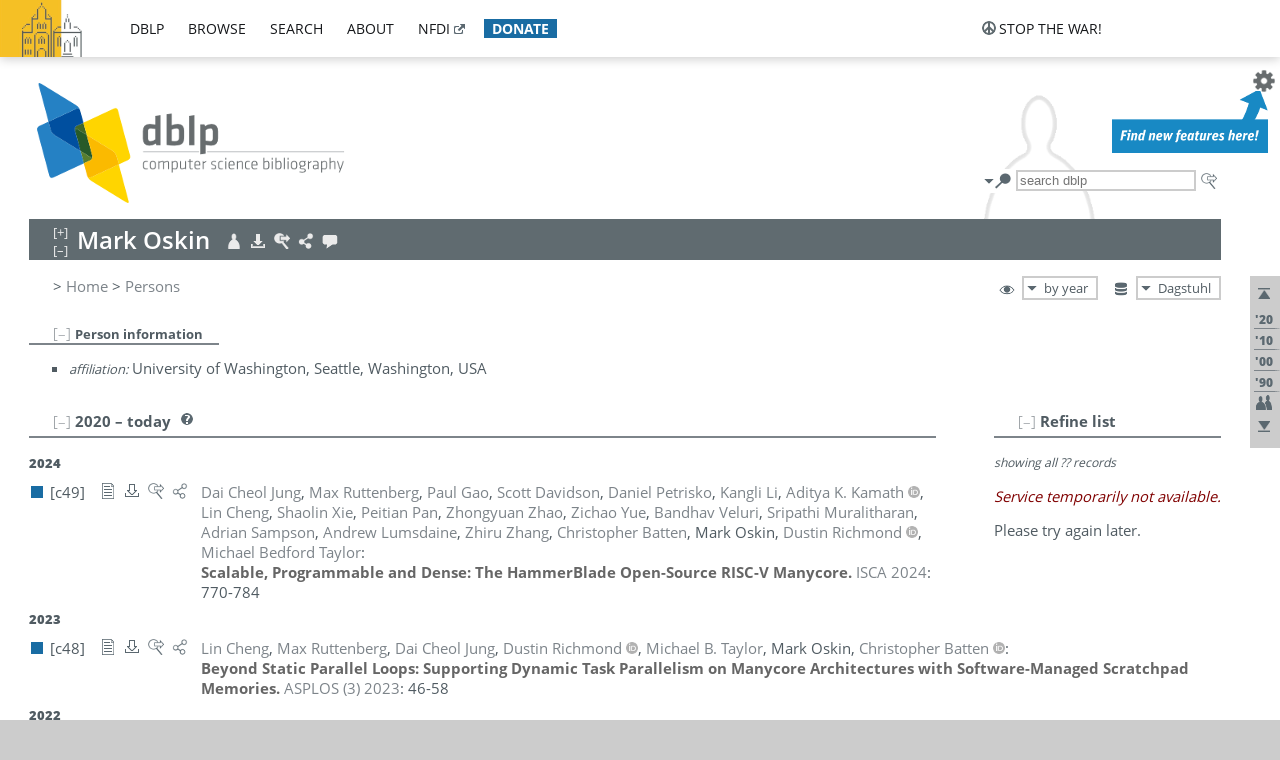

--- FILE ---
content_type: text/html; charset=utf-8
request_url: https://dblp.org/pid/o/MarkOskin.html
body_size: 50241
content:
<!DOCTYPE html>
<html lang="en">
<head><meta charset="UTF-8"><title>dblp: Mark Oskin</title><link rel="home" href="https://dblp.org"><link rel="search" type="application/opensearchdescription+xml" href="https://dblp.org/xml/osd.xml" title="dblp search"><link rel="apple-touch-icon" type="image/png" sizes="192x192" href="https://dblp.org/img/dblp.icon.192x192.png"><link rel="icon" type="image/png" sizes="192x192" href="https://dblp.org/img/dblp.icon.192x192.png"><link rel="icon" type="image/png" sizes="152x152" href="https://dblp.org/img/dblp.icon.152x152.png"><link rel="icon" type="image/png" sizes="120x120" href="https://dblp.org/img/dblp.icon.120x120.png"><link id="favicon" rel="shortcut icon" type="image/x-icon" sizes="16x16 24x24 32x32 64x64" href="https://dblp.org/img/favicon.ico"><link rel="stylesheet" type="text/css" href="https://dblp.org/css/dblp-2025-08-28.css"><link href="https://dblp.org/css/open-sans.css" rel="stylesheet" type="text/css"><link rel="canonical" href="https://dblp.org/pid/o/MarkOskin"><link rel="alternate" type="text/html" title="person page HTML" href="https://dblp.org/pid/o/MarkOskin.html"><link rel="alternate" type="application/xml" title="person page XML" href="https://dblp.org/pid/o/MarkOskin.xml"><link rel="alternate" type="application/rdf+xml" title="person page RDF/XML" href="https://dblp.org/pid/o/MarkOskin.rdf"><link rel="alternate" type="application/n-triples" title="person page RDF N-Triples" href="https://dblp.org/pid/o/MarkOskin.nt"><link rel="alternate" type="text/turtle" title="person page RDF Turtle" href="https://dblp.org/pid/o/MarkOskin.ttl"><link rel="alternate" type="application/rss+xml" title="bibliography update RSS feed" href="https://dblp.org/pid/o/MarkOskin.rss"><link rel="alternate" type="application/x-bibtex" title="person page BibTeX" href="https://dblp.org/pid/o/MarkOskin.bib"><link rel="alternate" type="application/x-research-info-systems" title="person page RIS" href="https://dblp.org/pid/o/MarkOskin.ris"><meta name="description" content="List of computer science publications by Mark Oskin"><meta name="keywords" content="Mark Oskin, dblp, computer science, bibliography, knowledge graph, author, editor, publication, conference, journal, book, thesis, database, collection, open data, bibtex"><script type="application/ld+json">{"@context": "http://schema.org","@type": "WebSite","url": "https://dblp.org","sameAs": ["https://dblp.uni-trier.de","https://dblp.dagstuhl.de","https://www.wikidata.org/entity/Q1224715","https://en.wikipedia.org/wiki/DBLP","https://bsky.app/profile/dblp.org","https://mastodon.social/@dblp"],"name": "dblp computer science bibliography","alternateName": "DBLP","description": "The dblp computer science bibliography is the online reference for open bibliographic information on major computer science journals and proceedings.","image": "https://dblp.org/img/logo.320x120.png","thumbnailUrl": "https://dblp.org/img/dblp.icon.192x192.png","creator": {"@context": "http://schema.org","@type": "Organization","name": "Schloss Dagstuhl - Leibniz Center for Informatics","url": "https://www.dagstuhl.de","logo": "https://www.dagstuhl.de/fileadmin/assets/images/lzi_logo.gif","contactPoint": {"@context": "http://schema.org","@type": "ContactPoint","contactType": "customer support","url": "https://dblp.org/db/about/team","email": "dblp@dagstuhl.de"},"sameAs": ["https://www.wikidata.org/entity/Q879857","https://en.wikipedia.org/wiki/Dagstuhl"]},"dateCreated": "1993","datePublished": "1993","dateModified": "2026-01-22","locationCreated": "Trier, Germany","funder": [{"@context": "http://schema.org","@type": "Organization","name": "Leibniz Association","url": "https://www.leibniz-gemeinschaft.de/","logo": "https://www.leibniz-gemeinschaft.de/fileadmin/portal/logo-black.svg","sameAs": ["https://www.wikidata.org/entity/Q680090","https://en.wikipedia.org/wiki/Leibniz_Association"]},{"@context": "http://schema.org","@type": "Organization","name": "Federal Ministry of Research, Technology and Space","url": "https://www.bmftr.bund.de/","logo": "https://www.bmftr.bund.de/SiteGlobals/Frontend/Images/images/logo-en.svg","sameAs": ["https://www.wikidata.org/entity/Q492234","https://en.wikipedia.org/wiki/Federal_Ministry_of_Research,_Technology_and_Space"]},{"@context": "http://schema.org","@type": "Organization","name": "Saarland State Chancellery","url": "https://www.saarland.de/stk/DE/home/home_node.html","logo": "https://www.saarland.de/bilder/res_stk/stk.png","sameAs": ["https://www.wikidata.org/entity/Q15848758","https://de.wikipedia.org/wiki/Saarl%C3%A4ndische_Staatskanzlei"]},{"@context": "http://schema.org","@type": "Organization","name": "Ministry of Science and Health of Rhineland-Palatinate","url": "https://mwg.rlp.de/","logo": "https://mwg.rlp.de/fileadmin/_logos/mwg.svg","sameAs": ["https://www.wikidata.org/entity/Q15835282","https://de.wikipedia.org/wiki/Ministerium_f%C3%BCr_Wissenschaft_und_Gesundheit_Rheinland-Pfalz"]}],"genre": "computer science","inLanguage": "en-US","license": "https://creativecommons.org/publicdomain/zero/1.0/","isAccessibleForFree": "true","potentialAction": [{"@type": "SearchAction","target": "https://dblp.org/search?q={search_term_string}","query-input": "required name=search_term_string"}]}</script><script type="application/ld+json">{"@context": "http://schema.org","@type": "Dataset","url": "https://dblp.org/xml/release","sameAs": ["https://dblp.uni-trier.de/xml/release","https://dblp.dagstuhl.de/xml/release"],"name": "dblp XML data dump","description": "The raw dblp metadata in XML files as stable, persistent releases.","keywords": "dblp, XML, computer science, scholarly publications, metadata","temporalCoverage": "1936/..","thumbnailUrl": "https://dblp.org/img/dblp.icon.192x192.png","creator": {"@context": "http://schema.org","@type": "Organization","name": "Schloss Dagstuhl - Leibniz Center for Informatics","url": "https://www.dagstuhl.de","logo": "https://www.dagstuhl.de/fileadmin/assets/images/lzi_logo.gif","contactPoint": {"@context": "http://schema.org","@type": "ContactPoint","contactType": "customer support","url": "https://dblp.org/db/about/team","email": "dblp@dagstuhl.de"},"sameAs": ["https://www.wikidata.org/entity/Q879857","https://en.wikipedia.org/wiki/Dagstuhl"]},"dateCreated": "1993","datePublished": "1993","dateModified": "2026-01-22","locationCreated": "Trier, Germany","funder": [{"@context": "http://schema.org","@type": "Organization","name": "Leibniz Association","url": "https://www.leibniz-gemeinschaft.de/","logo": "https://www.leibniz-gemeinschaft.de/fileadmin/portal/logo-black.svg","sameAs": ["https://www.wikidata.org/entity/Q680090","https://en.wikipedia.org/wiki/Leibniz_Association"]},{"@context": "http://schema.org","@type": "Organization","name": "Federal Ministry of Research, Technology and Space","url": "https://www.bmftr.bund.de/","logo": "https://www.bmftr.bund.de/SiteGlobals/Frontend/Images/images/logo-en.svg","sameAs": ["https://www.wikidata.org/entity/Q492234","https://en.wikipedia.org/wiki/Federal_Ministry_of_Research,_Technology_and_Space"]},{"@context": "http://schema.org","@type": "Organization","name": "Saarland State Chancellery","url": "https://www.saarland.de/staatskanzlei.htm","logo": "https://www.saarland.de/bilder/res_stk/stk.png","sameAs": ["https://www.wikidata.org/entity/Q15848758","https://de.wikipedia.org/wiki/Saarl%C3%A4ndische_Staatskanzlei"]},{"@context": "http://schema.org","@type": "Organization","name": "Ministry of Science and Health of Rhineland-Palatinate","url": "https://mwg.rlp.de/","logo": "https://mwg.rlp.de/fileadmin/_logos/mwg.svg","sameAs": ["https://www.wikidata.org/entity/Q15835282","https://de.wikipedia.org/wiki/Ministerium_f%C3%BCr_Wissenschaft_und_Gesundheit_Rheinland-Pfalz"]}],"genre": "computer science","inLanguage": "en-US","license": "https://creativecommons.org/publicdomain/zero/1.0/","isAccessibleForFree": "true","distribution": [{"@type": "DataDownload","encodingFormat": "application/gzip","contentUrl": "https://dblp.org/xml/release/"}]}</script></head>
<body class="no-js pers-page" data-dblp-path="pers/o/MarkOskin" itemscope itemtype="http://schema.org/Person">
<link itemprop="additionalType" href="https://dblp.org/rdf/schema#Person">
<script>var el = document.getElementsByTagName("body")[0];el.classList.remove('no-js');el.classList.add('js');</script>
<script src="https://dblp.org/js/jquery-3.1.1.min.js"></script>
<script src="https://dblp.org/js/jquery.dblp-2014-08-07.min.js"></script>
<script src="https://dblp.org/js/jquery.cookie-1.4.1.min.js"></script>
<script src="https://dblp.org/js/jquery.mark-9.0.0-edited.min.js"></script>
<script src="https://dblp.org/js/jquery.md5-1.2.1.min.js"></script>
<script src="https://dblp.org/js/d3-3.5.5.min.js"></script>
<script src="https://dblp.org/js/encoder-2012-09-23.min.js"></script>
<script src="https://dblp.org/js/buckets-1.0.min.js"></script>
<!-- Dagstuhl nav bar --><div id="navbar"><a href="https://www.dagstuhl.de/en"><img class="logo" src="https://dblp.org/img/lzi-logo.82x57.png" alt="Schloss Dagstuhl - Leibniz Center for Informatics" title="Schloss Dagstuhl - Leibniz Center for Informatics"></a><nav><ul><li class="navbar-dropdown"><div class="head"><a href="https://dblp.org">dblp</a></div><div class="body"><ul><li><a href="https://blog.dblp.org">Blog</a></li><li><a href="https://dblp.org/statistics/">Statistics</a></li><li><a href="https://dblp.org/feed/">Update feed</a></li><li class="seperator"></li><li><a class="external" href="https://drops.dagstuhl.de/entities/collection/dblp">dblp artifacts @ DROPS</a></li><li><a href="https://dblp.org/xml/">XML dump</a></li><li><a href="https://dblp.org/rdf/">RDF dump</a></li></ul></div></li><li class="navbar-dropdown"><div class="head"><a href="https://dblp.org/db/">browse</a></div><div class="body"><ul><li><a href="https://dblp.org/pers/">Persons</a></li><li class="seperator"></li><li><a href="https://dblp.org/db/conf/">Conferences</a></li><li><a href="https://dblp.org/db/journals/">Journals</a></li><li><a href="https://dblp.org/db/series/">Series</a></li><li><a href="https://dblp.org/db/repo/">Repositories</a></li></ul></div></li><li class="navbar-dropdown"><div class="head"><a href="https://dblp.org/search/">search</a></div><div class="body"><ul><li><a href="https://dblp.org/search/">Search dblp</a></li><li><a href="https://sparql.dblp.org">SPARQL queries</a>&nbsp;<img alt="" src="https://dblp.org/img/new.blue.24x12.png"></li><li class="seperator"></li><li><a href="https://dblp.org/lookup/">Lookup by ID</a></li></ul></div></li><li class="navbar-dropdown"><div class="head"><a href="https://dblp.org/db/about/">about</a></div><div class="body"><ul><li><a href="https://dblp.org/faq/">F.A.Q.</a></li><li><a href="https://dblp.org/db/about/team.html">Team</a></li><li><a href="https://dblp.org/db/about/advisoryboard.html">Advisory Board</a></li><li class="seperator"></li><li><a href="https://dblp.org/db/about/copyright.html">License</a></li><li><a href="https://dblp.org/db/about/privacy.html">Privacy</a></li><li><a href="https://dblp.org/db/about/imprint.html">Imprint</a></li></ul></div></li><li class="navbar-dropdown"><div class="head"><a class="external" href="https://www.nfdi.de/?lang=en">nfdi</a></div><div class="body"><ul><li><a class="external" href="https://www.nfdi.de/?lang=en"><strong>NFDI - National Research Data Infrastructure Germany</strong></a></li><li><a class="external" href="https://www.nfdi.de/consortia/?lang=en">consortia</a></li><li class="seperator"></li><li><a class="external" href="https://nfdixcs.org/"><img class="icon" alt="" src="https://dblp.org/img/nfdixcs.color.16x16.png"><strong>NFDIxCS</strong></a></li><li><a class="external" href="https://nfdixcs.org/veranstaltungen">events</a> | <a class="external" href="https://mastodon.social/@nfdixcs@nfdi.social">mastodon</a></li><li class="seperator"></li><li><a class="external" href="https://www.nfdi4datascience.de/"><img class="icon" alt="" src="https://dblp.org/img/nfdi4ds.color.16x16.png"><strong>NFDI4DataScience</strong></a></li><li><a class="external" href="https://www.orkg.org">ORKG</a></li><li><a class="external" href="http://ceur-ws.org/">CEUR</a></li><li><a class="external" href="https://mybinder.org/">MyBinder</a></li><li><a class="external" href="https://www.nfdi4datascience.de/events/">events</a> | <a class="external" href="https://mastodon.social/@NFDI4DS@nfdi.social">mastodon</a> | <a class="external" href="https://scholar.google.com/citations?user=MB2fMGEAAAAJ">publications</a></li></ul></div></li><li class="navbar-dropdown"><div class="head" style="background-color: #196ca3; padding-right: 8px;"><a style="font-weight: bold; color: #ffffff;" href="https://www.dagstuhl.de/en/dblp/donate">donate</a></div><div class="body" style="border-color: #196ca3;"><ul><li><a href="https://www.dagstuhl.de/en/dblp/donate">learn more</a></li><li><a class="external" href="https://www.paypal.com/donate/?hosted_button_id=PTA6M4GHUCTTJ">donate using PayPal</a></li></ul></div></li></ul></nav>
<nav class="stop-the-war"><ul><li class="navbar-dropdown"><div class="head"><img alt="" class="icon" src="https://dblp.org/img/peace.dark.16x16.png">stop the war!</div><div class="body"><ul><li><img alt="" class="icon" src="https://dblp.org/img/peace.dark.16x16.png">&#1047;&#1091;&#1087;&#1080;&#1085;&#1110;&#1090;&#1100; &#1074;&#1110;&#1081;&#1085;&#1091;!</li><li><img alt="" class="icon" src="https://dblp.org/img/peace.dark.16x16.png">&#1054;&#1089;&#1090;&#1072;&#1085;&#1086;&#1074;&#1080;&#1090;&#1077; &#1074;&#1086;&#1081;&#1085;&#1091;!</li><li><a class="external" href="https://www.leibniz-gemeinschaft.de/en/about-us/whats-new/news/forschungsnachrichten-single/newsdetails/solidaritaet-mit-der-ukraine">solidarity</a> - <a class="external" href="https://www-leibniz--gemeinschaft-de.translate.goog/en/about-us/whats-new/news/forschungsnachrichten-single/newsdetails/solidaritaet-mit-der-ukraine?_x_tr_sl=en&_x_tr_tl=uk">(ua)</a> - <a class="external" href="https://www-leibniz--gemeinschaft-de.translate.goog/en/about-us/whats-new/news/forschungsnachrichten-single/newsdetails/solidaritaet-mit-der-ukraine?_x_tr_sl=en&_x_tr_tl=ru">(ru)</a></li><li><a class="external" href="https://news.un.org/en/tags/ukraine">news</a> - <a class="external" href="https://news-un-org.translate.goog/en/tags/ukraine?_x_tr_sl=en&_x_tr_tl=uk">(ua)</a> - <a class="external" href="https://news-un-org.translate.goog/en/tags/ukraine?_x_tr_sl=en&_x_tr_tl=ru">(ru)</a></li><li><a class="external" href="https://donate.unhcr.org/int/en/ukraine-emergency">donate</a> - <a class="external" href="https://www.doctorswithoutborders.org/what-we-do/where-we-work/ukraine">donate</a> - <a class="external" href="https://www.icrc.org/en/where-we-work/europe-central-asia/ukraine">donate</a></li><li class="seperator"></li><li><strong>for scientists</strong></li><li><a class="external" href="https://euraxess.ec.europa.eu/ukraine/">ERA4Ukraine</a></li><li><a class="external" href="https://www.daad-ukraine.org/en/">Assistance in Germany</a></li><li><a class="external" href="https://uglobal.university/">Ukrainian Global University</a></li></ul></div></li></ul></nav></div><!-- banner --><div id="banner"><!-- div class="message modest" data-version="2016-02-19">We would like to express our heartfelt thanks to the many users who have sent us their remarks and constructive critizisms during the past weeks. Your detailed comments have been very informative and extremely helpful. Of course, you may keep <a href="http://dblp.org/db/about/team.html">contacting us to send us your feedback.</a></div -->
<!-- div class="message modest" data-version="2023-01-27">Due to maintenance work, <b>this server may be temporarily unavailable within the next 30 mintues</b>. In the mean time, please use <a href="https://dblp.uni-trier.de">server Trier</a> instead.</div -->
<!-- div class="message fancy" data-version="2025-11-24" data-nosnippet>Over the past few days, you may have noticed <b>significant server instability</b> across all dblp servers. We are very sorry for the inconvenience and are <b>actively working on resolving the issue</b>. Please be aware that there may still be extended downtime on all dblp servers in the coming days. Thank you for your patience.</div -->
<!-- div class="message modest" data-version="2025-07-23" data-nosnippet>For some months now, the dblp team has been receiving an <b>exceptionally high number of support and error correction requests</b> from the community. While we are grateful and happy to process all incoming emails, please assume that <b>it will currently take us several weeks, if not months</b>, to read and address your request. Most importantly, <b>please refrain from sending your request multiple times</b>. This will not advance your issue and will only complicate and extend the time required to address it. Thank you for your understanding.</div -->
</div><div id="main">
<!-- logo --><div id="logo"><img class="logo" usemap="#logo-map" src="https://dblp.org/img/logo.320x120.png" alt=""><map name="logo-map"><area href="https://dblp.org" shape="poly" coords="5,0,14,92,103,118,111,95,319,90,316,61,192,63,190,26,99,26" alt="dblp computer science bibliography" title="dblp computer science bibliography"></map></div>
<!-- search form --><div id="search"><img src="https://dblp.org/img/search.dark.16x16.png" class="icon no-js-only" title="search dblp" alt="search dblp"><div id="search-mode-selector" class="drop-down js-only" style="vertical-align:-6px; margin-right:1px;"><div class="head"><img src="https://dblp.org/img/search.dark.16x16.png" class="icon" alt="search dblp"></div><div class="body"><p><b>default search action</b></p><ul><li><input id="search-mode-combined" type="radio" name="search-mode" value="c" checked="checked"><label for="search-mode-combined">combined dblp search</label></li><li><input id="search-mode-author" type="radio" name="search-mode" value="a"><label for="search-mode-author">author search</label></li><li><input id="search-mode-venue" type="radio" name="search-mode" value="v"><label for="search-mode-venue">venue search</label></li><li><input id="search-mode-publ" type="radio" name="search-mode" value="p"><label for="search-mode-publ">publication search</label></li></ul></div></div><form method="get" action="https://dblp.org/search"><input type="search" name="q" maxlength="127" placeholder="search dblp"><div class="results js-only"><div class="authors"><b>Authors:</b><ul class="matches"><li><i>no matches</i></li></ul><ul class="waiting"><li><img src="https://dblp.org/img/waiting.anim.gif" alt="waiting..."></li></ul></div><div class="venues"><b>Venues:</b><ul class="matches"><li><i>no matches</i></li></ul><ul class="waiting"><li><img src="https://dblp.org/img/waiting.anim.gif" alt="waiting..."></li></ul></div><div class="publs"><b>Publications:</b><ul class="matches"><li><i>no matches</i></li></ul><ul class="waiting"><li><img src="https://dblp.org/img/waiting.anim.gif" alt="waiting..."></li></ul></div></div><img class="clear js-only" src="https://dblp.org/img/clear-mark.medium.16x16.png" alt="clear" title="clear"></form><div id="search-external" class="drop-down js-only"><div class="head"><a href="https://google.com/search?q="><img src="https://dblp.org/img/search-external.dark.hollow.16x16.png" class="icon" alt="ask others"></a></div><div class="body"><p><b>ask others</b></p><ul><li><a href="https://google.com/search?q="><img alt="" src="https://dblp.org/img/google.dark.16x16.png" class="icon">Google</a></li><li><a href="https://scholar.google.com/scholar?q="><img alt="" src="https://dblp.org/img/google-scholar.dark.16x16.png" class="icon">Google Scholar</a></li><li><a href="https://www.semanticscholar.org/search?q="><img alt="" src="https://dblp.org/img/semscholar.dark.16x16.png" class="icon">Semantic Scholar</a></li><li><a rel="nofollow" href="https://scholar.archive.org/search?q="><img alt="" src="https://dblp.org/img/internetarchive.dark.16x16.png" class="icon">Internet Archive Scholar</a></li><li><a href="https://citeseerx.ist.psu.edu/search_result?query="><img alt="" src="https://dblp.org/img/citeseer.dark.16x16.png" class="icon">CiteSeerX</a></li><li><a href="https://orcid.org/orcid-search/search?searchQuery="><img alt="" src="https://dblp.org/img/orcid.dark.16x16.png" class="icon">ORCID</a></li></ul></div>
</div>
</div>
<!-- head line --><header id="headline" data-name="Mark Oskin" data-pid="o/MarkOskin"><h1><span class="name primary" itemprop="name">Mark Oskin</span></h1> <nav class="head"><ul><li class="visit drop-down"><div class="head"><a href="http://www.cs.washington.edu/homes/oskin/"><img alt="" src="https://dblp.org/img/person.light.16x16.png" class="icon"></a></div><div class="body"><p><b>visit</b></p><ul><li itemprop="subjectOf" itemscope itemtype="http://schema.org/WebPage"><a href="http://www.cs.washington.edu/homes/oskin/" itemprop="url"><img alt="" src="https://dblp.org/img/home.dark.16x16.png" class="icon">author's page @ washington.edu</a></li></ul></div></li><li class="export drop-down"><div class="head"><a rel="nofollow" href="https://dblp.org/pid/o/MarkOskin.html?view=bibtex"><img alt="" src="https://dblp.org/img/download.light.16x16.png" class="icon"></a></div><div class="body"><p><b>export bibliography</b></p><ul><li><a rel="nofollow" href="https://dblp.org/pid/o/MarkOskin.html?view=bibtex"><img alt="" src="https://dblp.org/img/bibtex.dark.16x16.png" class="icon">BibTeX</a></li><li><a rel="nofollow" href="https://dblp.org/pid/o/MarkOskin.ris"><img alt="" src="https://dblp.org/img/endnote.dark.16x16.png" class="icon">RIS</a></li><li><a rel="nofollow" href="https://dblp.org/pid/o/MarkOskin.nt"><img alt="" src="https://dblp.org/img/rdf.dark.16x16.png" class="icon">RDF N-Triples</a></li><li><a rel="nofollow" href="https://dblp.org/pid/o/MarkOskin.ttl"><img alt="" src="https://dblp.org/img/rdf.dark.16x16.png" class="icon">RDF Turtle</a></li><li><a rel="nofollow" href="https://dblp.org/pid/o/MarkOskin.rdf"><img alt="" src="https://dblp.org/img/rdf.dark.16x16.png" class="icon">RDF/XML</a></li><li><a rel="nofollow" href="https://dblp.org/pid/o/MarkOskin.xml"><img alt="" src="https://dblp.org/img/xml.dark.16x16.png" class="icon">XML</a></li><li><a rel="nofollow" href="https://dblp.org/pid/o/MarkOskin.rss"><img alt="" src="https://dblp.org/img/rss.dark.16x16.png" class="icon">RSS</a></li></ul><p><em>dblp key:</em></p><ul class="bullets"><li class="select-on-click"><small>homepages/o/MarkOskin</small></li></ul></div></li><li class="search drop-down"><div class="head"><a href="https://google.com/search?q=Mark+Oskin"><img alt="" src="https://dblp.org/img/search-external.light.16x16.png" class="icon"></a></div><div class="body"><p><b>ask others</b></p><ul><li><a href="https://google.com/search?q=Mark+Oskin"><img alt="" src="https://dblp.org/img/google.dark.16x16.png" class="icon">Google</a></li><li><a href="https://scholar.google.com/scholar?q=Mark+Oskin"><img alt="" src="https://dblp.org/img/google-scholar.dark.16x16.png" class="icon">Google Scholar</a></li><li><a href="https://www.semanticscholar.org/search?q=Mark+Oskin"><img alt="" src="https://dblp.org/img/semscholar.dark.16x16.png" class="icon">Semantic Scholar</a></li><li><a rel="nofollow" href="https://scholar.archive.org/search?q=Mark+Oskin"><img alt="" src="https://dblp.org/img/internetarchive.dark.16x16.png" class="icon">Internet Archive Scholar</a></li><li><a href="https://citeseerx.ist.psu.edu/search_result?query=Mark+Oskin"><img alt="" src="https://dblp.org/img/citeseer.dark.16x16.png" class="icon">CiteSeerX</a></li><li><a href="https://orcid.org/orcid-search/search?searchQuery=Mark+Oskin"><img alt="" src="https://dblp.org/img/orcid.dark.16x16.png" class="icon">ORCID</a></li></ul></div></li><li class="share drop-down"><div class="head"><a href="https://bsky.app/intent/compose?text=Mark+Oskin%27s+publications+at+%23dblp%0Ahttps://dblp.org/pid/o/MarkOskin"><img alt="" src="https://dblp.org/img/link.light.16x16.png" class="icon"></a></div><div class="body"><p><b>share bibliography</b></p><ul><li><a href="https://bsky.app/intent/compose?text=Mark+Oskin%27s+publications+at+%23dblp%0Ahttps://dblp.org/pid/o/MarkOskin"><img alt="" src="https://dblp.org/img/bluesky.dark.16x16.png" class="icon">Bluesky</a></li><li><a href="https://www.reddit.com/submit?url=https://dblp.org/pid/o/MarkOskin&amp;title=Mark+Oskin%27s+publications+at+dblp"><img alt="" src="https://dblp.org/img/reddit.dark.16x16.png" class="icon">Reddit</a></li><li><a href="https://www.bibsonomy.org/editBookmark?url=https://dblp.org/pid/o/MarkOskin"><img alt="" src="https://dblp.org/img/bibsonomy.dark.16x16.png" class="icon">BibSonomy</a></li><li><a href="https://www.linkedin.com/shareArticle?mini=true&amp;url=https://dblp.org/pid/o/MarkOskin&amp;title=Mark+Oskin%27s+publications+at+dblp&amp;source=dblp+computer+science+bibliography"><img alt="" src="https://dblp.org/img/linkedin.dark.16x16.png" class="icon">LinkedIn</a></li></ul><p><em>persistent URL:</em></p><ul class="bullets"><li><small><a href="https://dblp.org/pid/o/MarkOskin">https://dblp.org/pid/o/MarkOskin</a></small></li></ul></div></li><li class="help drop-down"><div class="head"><a href="https://dblp.org/db/about/team.html"><img alt="" src="https://dblp.org/img/talk.light.16x16.png" class="icon"></a></div><div class="body"><p><b>help us</b></p><ul><li><a href="https://dblp.org/faq/1474623"><img alt="" src="https://dblp.org/img/faq-mark.dark.16x16.png" class="icon">How can I correct errors in dblp?</a></li><li><a href="https://dblp.org/db/about/team.html"><img alt="" src="https://dblp.org/img/mail.dark.16x16.png" class="icon">contact dblp</a></li></ul></div></li></ul></nav></header>
<!-- inpage navigation menu --><nav class="side"><ul><li><a href="#" title="jump to top"><img alt="top" src="https://dblp.org/img/top.dark.16x16.png" class="icon"></a></li><li class="underline" title="jump to the 2020s"><a href="#the2020s"><span class="generic-icon"><small>'20</small></span></a></li><li class="underline" title="jump to the 2010s"><a href="#the2010s"><span class="generic-icon"><small>'10</small></span></a></li><li class="underline" title="jump to the 2000s"><a href="#the2000s"><span class="generic-icon"><small>'00</small></span></a></li><li class="underline" title="jump to the 1990s"><a href="#the1990s"><span class="generic-icon"><small>'90</small></span></a></li><li><a title="jump to Coauthor Index" href="#coauthors"><img alt="coauthors" class="icon" src="https://dblp.org/img/coauthor.dark.16x16.png"></a></li><li><a href="#footer" title="jump to bottom"><img alt="bottom" src="https://dblp.org/img/bottom.dark.16x16.png" class="icon"></a></li></ul></nav>
<!-- mirror selector --><nav id="mirror-selector" class="selector-box"><img src="https://dblp.org/img/datastock.dark.16x16.png" alt="mirror" title="use mirror server"><div class="drop-down selector"><div class="head">Dagstuhl</div><div class="body"><ul class="options"><li><a href="https://dblp.uni-trier.de/pid/o/MarkOskin.html">Trier</a></li></ul></div></div></nav>
<!-- order-by selector --><nav id="sorting-selector" class="selector-box"><img src="https://dblp.org/img/eye.dark.16x16.png" alt="order" title="order publications by"><div class="drop-down selector"><div class="head">by year</div><div class="body"><ul class="options"><li><a href="https://dblp.org/pid/o/MarkOskin.html?view=by-type">by type</a></li></ul></div></div></nav>
<!-- breadcrumbs --><div id="breadcrumbs" class="section"><ul><li itemscope itemtype="http://schema.org/BreadcrumbList"><span itemprop="itemListElement" itemscope itemtype="http://schema.org/ListItem">&gt; <a itemprop="item" href="https://dblp.org"><span itemprop="name">Home</span></a><meta itemprop="position" content="1"></span> <span itemprop="itemListElement" itemscope itemtype="http://schema.org/ListItem">&gt; <a itemprop="item" href="https://dblp.org/pers/"><span itemprop="name">Persons</span></a><meta itemprop="position" content="2"></span> </li></ul></div>
<div class="clear-both"></div><!-- person profile --><div id="info-section" class="section"><div class="profile hideable tts-content"><header class="hide-head h2 sub" id="profile"><h2>Person information</h2></header><div class="hide-body"><ul><li itemprop="affiliation" itemscope itemtype="http://schema.org/Organization"><em>affiliation:</em> <span itemprop="name">University of Washington, Seattle, Washington, USA</span> </li></ul></div></div><div style="clear:both"></div></div>
<!-- publ side panel --><div id="publ-side-panel" class="panel js-only"><div id="authorpage-refine" class="hideable js-only"><header class="hide-head h2"><h2>Refine list</h2> <div id="refine-info" class="drop-down notifier"><div class="head"><img alt="note" src="https://dblp.org/img/note-mark.dark.12x12.png"></div><div class="body"><p><b>refinements active!</b></p><p>zoomed in on <span id="record-count">??</span> of <span id="max-record-count">??</span> records<p><ul id="refine-info-summary"></ul> <p><button id="reset-refinements" class="text"><img alt="" src="https://dblp.org/img/del-mark.12x12.png" class="icon">dismiss all constraints</button></p><p><em>view refined list in</em></p><p><button id="refine-info-cs-link" class="text"><img alt="" src="https://dblp.org/img/dblp.dark.16x16.png" class="icon">dblp search</button></p><p><em>export refined list as</em></p><p><button id="refine-export-xml-link" class="text"><img alt="" src="https://dblp.org/img/xml.dark.16x16.png" class="icon">XML</button></p><p><button id="refine-export-json-link" class="text"><img alt="" src="https://dblp.org/img/json.dark.16x16.png" class="icon">JSON</button></p><p><button id="refine-export-jsonp-link" class="text"><img alt="" src="https://dblp.org/img/json.dark.16x16.png" class="icon">JSONP</button></p><p><button id="refine-export-bibtex-link" class="text"><img alt="" src="https://dblp.org/img/bibtex.dark.16x16.png" class="icon">BibTeX</button></p></div></div></header><div class="hide-body"><div class="refine-by info"><em><span id="record-info">showing all</span> <span id="max-record-info">??</span> records</em></div></div></div></div>
<div id="publ-section" class="section"><div class="hideable"><header id="the2020s" class="hide-head h2"><h2>2020 &#8211; today</h2> <div class="drop-down faq"><div class="head"><a href="https://dblp.org/faq/"><img alt="FAQ" src="https://dblp.org/img/faq-mark.dark.12x12.png"></a></div><div class="body"><b>see FAQ</b><ul><li><a href="https://dblp.org/faq/1474790">What is the meaning of the colors in the publication lists?</a></li></ul></div></div></header><div class="hide-body"><ul class="publ-list" data-style="ydvspc"><li class="year">2024</li><li class="entry inproceedings toc" id="conf/isca/JungRGDPLKCXPZYVMSLZBOR24" itemscope itemtype="http://schema.org/ScholarlyArticle"><link itemprop="additionalType" href="https://dblp.org/rdf/schema#Publication"><div class="box"><img alt="" title="Conference and Workshop Papers" src="https://dblp.org/img/n.png"></div><div class="nr" id="c49">[c49]</div><nav class="publ"><ul><li class="drop-down"><div class="head"><a href="https://doi.org/10.1109/ISCA59077.2024.00061"><img alt="" src="https://dblp.org/img/paper.dark.hollow.16x16.png" class="icon" itemprop="image"></a></div><div class="body"><p><b>view</b></p><ul><li class="ee"><a href="https://doi.org/10.1109/ISCA59077.2024.00061" itemprop="url"><img alt="" src="https://dblp.org/img/paper.dark.16x16.png" class="icon">electronic edition via DOI</a></li><li class="unpaywall display-none" data-doi="10.1109%2FISCA59077.2024.00061"><a href="https://unpaywall.org/10.1109%2FISCA59077.2024.00061"><img alt="" src="https://dblp.org/img/paper-unpaywall.dark.16x16.png" class="icon">unpaywalled version</a></li><li class="details"><a href="https://dblp.org/rec/conf/isca/JungRGDPLKCXPZYVMSLZBOR24.html"><img alt="" src="https://dblp.org/img/info.dark.16x16.png" class="icon">details &amp; citations</a></li></ul><p><em>authority control:</em></p><ul><li class="wrap"><a href="https://api.crossref.org/works/10.1109%2FISCA59077.2024.00061"><img alt="Crossref API" src="https://dblp.org/img/crossref.dark.16x16.png" class="icon" title="Crossref API"></a><a href="https://api.openalex.org/works/doi:10.1109%2FISCA59077.2024.00061"><img alt="OpenAlex API" src="https://dblp.org/img/openalex.dark.16x16.png" class="icon" title="OpenAlex API"></a></li></ul><span class="Z3988" title="ctx_ver=Z39.88-2004&rfr_id=info%3Asid%2Fdblp.org%3Aconf/isca/JungRGDPLKCXPZYVMSLZBOR24&rft.au=Dai+Cheol+Jung&rft.atitle=Scalable%2C+Programmable+and+Dense%3A+The+HammerBlade+Open-Source+RISC-V+Manycore.&rft.btitle=ISCA&rft.date=2024&rft.pages=770-784&rft_id=info%3Adoi%2F10.1109%2FISCA59077.2024.00061&rft_val_fmt=info%3Aofi%2Ffmt%3Akev%3Amtx%3Ajournal"><span style="display:none;">&nbsp;</span></span></div></li><li class="drop-down"><div class="head"><a rel="nofollow" href="https://dblp.org/rec/conf/isca/JungRGDPLKCXPZYVMSLZBOR24.html?view=bibtex"><img alt="" src="https://dblp.org/img/download.dark.hollow.16x16.png" class="icon"></a></div><div class="body"><p><b>export record</b></p><ul><li><a rel="nofollow" href="https://dblp.org/rec/conf/isca/JungRGDPLKCXPZYVMSLZBOR24.html?view=bibtex"><img alt="" src="https://dblp.org/img/bibtex.dark.16x16.png" class="icon">BibTeX</a></li><li><a rel="nofollow" href="https://dblp.org/rec/conf/isca/JungRGDPLKCXPZYVMSLZBOR24.ris"><img alt="" src="https://dblp.org/img/endnote.dark.16x16.png" class="icon">RIS</a></li><li><a rel="nofollow" href="https://dblp.org/rec/conf/isca/JungRGDPLKCXPZYVMSLZBOR24.nt"><img alt="" src="https://dblp.org/img/rdf.dark.16x16.png" class="icon">RDF N-Triples</a></li><li><a rel="nofollow" href="https://dblp.org/rec/conf/isca/JungRGDPLKCXPZYVMSLZBOR24.ttl"><img alt="" src="https://dblp.org/img/rdf.dark.16x16.png" class="icon">RDF Turtle</a></li><li><a rel="nofollow" href="https://dblp.org/rec/conf/isca/JungRGDPLKCXPZYVMSLZBOR24.rdf"><img alt="" src="https://dblp.org/img/rdf.dark.16x16.png" class="icon">RDF/XML</a></li><li><a rel="nofollow" href="https://dblp.org/rec/conf/isca/JungRGDPLKCXPZYVMSLZBOR24.xml"><img alt="" src="https://dblp.org/img/xml.dark.16x16.png" class="icon">XML</a></li></ul><p><em>dblp key:</em></p><ul class="bullets"><li class="select-on-click"><small>conf/isca/JungRGDPLKCXPZYVMSLZBOR24</small></li></ul></div></li><li class="drop-down"><div class="head"><a href="https://google.com/search?q=Scalable%2C+Programmable+and+Dense%3A+The+HammerBlade+Open-Source+RISC-V+Manycore."><img alt="" src="https://dblp.org/img/search-external.dark.hollow.16x16.png" class="icon"></a></div><div class="body"><p><b>ask others</b></p><ul><li><a href="https://google.com/search?q=Scalable%2C+Programmable+and+Dense%3A+The+HammerBlade+Open-Source+RISC-V+Manycore."><img alt="" src="https://dblp.org/img/google.dark.16x16.png" class="icon">Google</a></li><li><a href="https://scholar.google.com/scholar?q=Scalable%2C+Programmable+and+Dense%3A+The+HammerBlade+Open-Source+RISC-V+Manycore."><img alt="" src="https://dblp.org/img/google-scholar.dark.16x16.png" class="icon">Google Scholar</a></li><li><a href="https://www.semanticscholar.org/search?q=Scalable%2C+Programmable+and+Dense%3A+The+HammerBlade+Open-Source+RISC-V+Manycore."><img alt="" src="https://dblp.org/img/semscholar.dark.16x16.png" class="icon">Semantic Scholar</a></li><li><a rel="nofollow" href="https://scholar.archive.org/search?q=Scalable%2C+Programmable+and+Dense%3A+The+HammerBlade+Open-Source+RISC-V+Manycore."><img alt="" src="https://dblp.org/img/internetarchive.dark.16x16.png" class="icon">Internet Archive Scholar</a></li><li><a href="https://citeseerx.ist.psu.edu/search_result?query=Scalable%2C+Programmable+and+Dense%3A+The+HammerBlade+Open-Source+RISC-V+Manycore."><img alt="" src="https://dblp.org/img/citeseer.dark.16x16.png" class="icon">CiteSeerX</a></li><li><a href="https://www.pubpeer.com/search?q=doi%3A10.1109%2FISCA59077.2024.00061"><img alt="" src="https://dblp.org/img/publons.dark.16x16.png" class="icon">PubPeer</a></li></ul></div></li><li class="drop-down"><div class="head"><a href="https://bsky.app/intent/compose?text=%22Scalable%2C+Programmable+and+Dense%3A+The+HammerBlade+Open-Source+RISC-V+Manycore.%22+at+%23dblp%0Ahttps%3A%2F%2Fdoi.org%2F10.1109%2FISCA59077.2024.00061"><img alt="" src="https://dblp.org/img/link.dark.hollow.16x16.png" class="icon"></a></div><div class="body"><p><b>share record</b></p><ul><li><a href="https://bsky.app/intent/compose?text=%22Scalable%2C+Programmable+and+Dense%3A+The+HammerBlade+Open-Source+RISC-V+Manycore.%22+at+%23dblp%0Ahttps%3A%2F%2Fdoi.org%2F10.1109%2FISCA59077.2024.00061"><img alt="" src="https://dblp.org/img/bluesky.dark.16x16.png" class="icon">Bluesky</a></li><li><a href="https://www.reddit.com/submit?url=https%3A%2F%2Fdoi.org%2F10.1109%2FISCA59077.2024.00061&amp;title=%22Scalable%2C+Programmable+and+Dense%3A+The+HammerBlade+Open-Source+RISC-V+Manycore.%22"><img alt="" src="https://dblp.org/img/reddit.dark.16x16.png" class="icon">Reddit</a></li><li><a href="https://www.bibsonomy.org/editPublication?url=https%3A%2F%2Fdoi.org%2F10.1109%2FISCA59077.2024.00061"><img alt="" src="https://dblp.org/img/bibsonomy.dark.16x16.png" class="icon">BibSonomy</a></li><li><a href="https://www.linkedin.com/shareArticle?mini=true&amp;url=https%3A%2F%2Fdoi.org%2F10.1109%2FISCA59077.2024.00061&amp;title=%22Scalable%2C+Programmable+and+Dense%3A+The+HammerBlade+Open-Source+RISC-V+Manycore.%22&amp;source=dblp+computer+science+bibliography"><img alt="" src="https://dblp.org/img/linkedin.dark.16x16.png" class="icon">LinkedIn</a></li></ul><p><em>persistent URL:</em></p><ul class="bullets"><li><small><a href="https://dblp.org/rec/conf/isca/JungRGDPLKCXPZYVMSLZBOR24">https://dblp.org/rec/conf/isca/JungRGDPLKCXPZYVMSLZBOR24</a></small></li></ul></div></li></ul></nav><cite class="data tts-content" itemprop="headline"><span itemprop="author" itemscope itemtype="http://schema.org/Person"><a href="https://dblp.org/pid/271/3238.html" itemprop="url"><span itemprop="name" title="Dai Cheol Jung">Dai Cheol Jung</span></a></span>, <span itemprop="author" itemscope itemtype="http://schema.org/Person"><a href="https://dblp.org/pid/194/3678.html" itemprop="url"><span itemprop="name" title="Max Ruttenberg">Max Ruttenberg</span></a></span>, <span itemprop="author" itemscope itemtype="http://schema.org/Person"><a href="https://dblp.org/pid/218/2462.html" itemprop="url"><span itemprop="name" title="Paul Gao 0001">Paul Gao</span></a></span>, <span itemprop="author" itemscope itemtype="http://schema.org/Person"><a href="https://dblp.org/pid/55/6396-4.html" itemprop="url"><span itemprop="name" title="Scott Davidson 0004">Scott Davidson</span></a></span>, <span itemprop="author" itemscope itemtype="http://schema.org/Person"><a href="https://dblp.org/pid/184/8263.html" itemprop="url"><span itemprop="name" title="Daniel Petrisko">Daniel Petrisko</span></a></span>, <span itemprop="author" itemscope itemtype="http://schema.org/Person"><a href="https://dblp.org/pid/291/0826.html" itemprop="url"><span itemprop="name" title="Kangli Li">Kangli Li</span></a></span>, <span itemprop="author" itemscope itemtype="http://schema.org/Person"><a href="https://dblp.org/pid/245/7176.html" itemprop="url"><span itemprop="name" title="Aditya K. Kamath">Aditya K. Kamath</span></a><img src="https://dblp.org/img/orcid-mark.12x12.png" style="padding-left:0.25em;" alt="" title="0000-0001-6565-3764"></span>, <span itemprop="author" itemscope itemtype="http://schema.org/Person"><a href="https://dblp.org/pid/31/6230.html" itemprop="url"><span itemprop="name" title="Lin Cheng">Lin Cheng</span></a></span>, <span itemprop="author" itemscope itemtype="http://schema.org/Person"><a href="https://dblp.org/pid/178/3220.html" itemprop="url"><span itemprop="name" title="Shaolin Xie">Shaolin Xie</span></a></span>, <span itemprop="author" itemscope itemtype="http://schema.org/Person"><a href="https://dblp.org/pid/209/9032.html" itemprop="url"><span itemprop="name" title="Peitian Pan">Peitian Pan</span></a></span>, <span itemprop="author" itemscope itemtype="http://schema.org/Person"><a href="https://dblp.org/pid/40/9951-4.html" itemprop="url"><span itemprop="name" title="Zhongyuan Zhao 0004">Zhongyuan Zhao</span></a></span>, <span itemprop="author" itemscope itemtype="http://schema.org/Person"><a href="https://dblp.org/pid/354/8373.html" itemprop="url"><span itemprop="name" title="Zichao Yue">Zichao Yue</span></a></span>, <span itemprop="author" itemscope itemtype="http://schema.org/Person"><a href="https://dblp.org/pid/218/2541.html" itemprop="url"><span itemprop="name" title="Bandhav Veluri">Bandhav Veluri</span></a></span>, <span itemprop="author" itemscope itemtype="http://schema.org/Person"><a href="https://dblp.org/pid/283/0886.html" itemprop="url"><span itemprop="name" title="Sripathi Muralitharan">Sripathi Muralitharan</span></a></span>, <span itemprop="author" itemscope itemtype="http://schema.org/Person"><a href="https://dblp.org/pid/25/4161.html" itemprop="url"><span itemprop="name" title="Adrian Sampson">Adrian Sampson</span></a></span>, <span itemprop="author" itemscope itemtype="http://schema.org/Person"><a href="https://dblp.org/pid/13/566.html" itemprop="url"><span itemprop="name" title="Andrew Lumsdaine">Andrew Lumsdaine</span></a></span>, <span itemprop="author" itemscope itemtype="http://schema.org/Person"><a href="https://dblp.org/pid/81/4227.html" itemprop="url"><span itemprop="name" title="Zhiru Zhang">Zhiru Zhang</span></a></span>, <span itemprop="author" itemscope itemtype="http://schema.org/Person"><a href="https://dblp.org/pid/20/4601.html" itemprop="url"><span itemprop="name" title="Christopher Batten">Christopher Batten</span></a></span>, <span itemprop="author" itemscope itemtype="http://schema.org/Person"><span class="this-person" itemprop="name">Mark Oskin</span></span>, <span itemprop="author" itemscope itemtype="http://schema.org/Person"><a href="https://dblp.org/pid/136/3850.html" itemprop="url"><span itemprop="name" title="Dustin Richmond">Dustin Richmond</span></a><img src="https://dblp.org/img/orcid-mark.12x12.png" style="padding-left:0.25em;" alt="" title="0000-0002-4587-8947"></span>, <span itemprop="author" itemscope itemtype="http://schema.org/Person"><a href="https://dblp.org/pid/09/3568.html" itemprop="url"><span itemprop="name" title="Michael Bedford Taylor">Michael Bedford Taylor</span></a></span>:<br> <span class="title" itemprop="name">Scalable, Programmable and Dense: The HammerBlade Open-Source RISC-V Manycore.</span> <a href="https://dblp.org/db/conf/isca/isca2024.html#JungRGDPLKCXPZYVMSLZBOR24"><span itemprop="isPartOf" itemscope itemtype="http://schema.org/BookSeries"><span itemprop="name">ISCA</span></span> <span itemprop="datePublished">2024</span></a>: <span itemprop="pagination">770-784</span></cite><meta property="genre" content="computer science"></li><li class="year">2023</li><li class="entry inproceedings toc" id="conf/asplos/ChengRJRTOB23" itemscope itemtype="http://schema.org/ScholarlyArticle"><link itemprop="additionalType" href="https://dblp.org/rdf/schema#Publication"><div class="box"><img alt="" title="Conference and Workshop Papers" src="https://dblp.org/img/n.png"></div><div class="nr" id="c48">[c48]</div><nav class="publ"><ul><li class="drop-down"><div class="head"><a href="https://doi.org/10.1145/3582016.3582020"><img alt="" src="https://dblp.org/img/paper.dark.hollow.16x16.png" class="icon" itemprop="image"></a></div><div class="body"><p><b>view</b></p><ul><li class="ee"><a href="https://doi.org/10.1145/3582016.3582020" itemprop="url"><img alt="" src="https://dblp.org/img/paper.dark.16x16.png" class="icon">electronic edition via DOI</a></li><li class="unpaywall display-none" data-doi="10.1145%2F3582016.3582020"><a href="https://unpaywall.org/10.1145%2F3582016.3582020"><img alt="" src="https://dblp.org/img/paper-unpaywall.dark.16x16.png" class="icon">unpaywalled version</a></li><li class="details"><a href="https://dblp.org/rec/conf/asplos/ChengRJRTOB23.html"><img alt="" src="https://dblp.org/img/info.dark.16x16.png" class="icon">details &amp; citations</a></li></ul><p><em>authority control:</em></p><ul><li class="wrap"><a href="https://api.crossref.org/works/10.1145%2F3582016.3582020"><img alt="Crossref API" src="https://dblp.org/img/crossref.dark.16x16.png" class="icon" title="Crossref API"></a><a href="https://api.openalex.org/works/doi:10.1145%2F3582016.3582020"><img alt="OpenAlex API" src="https://dblp.org/img/openalex.dark.16x16.png" class="icon" title="OpenAlex API"></a><a href="https://www.wikidata.org/entity/Q131129333" itemprop="sameAs"><img alt="Wikidata" src="https://dblp.org/img/wikidata.dark.16x16.png" class="icon" title="Wikidata"></a></li></ul><span class="Z3988" title="ctx_ver=Z39.88-2004&rfr_id=info%3Asid%2Fdblp.org%3Aconf/asplos/ChengRJRTOB23&rft.au=Lin+Cheng&rft.atitle=Beyond+Static+Parallel+Loops%3A+Supporting+Dynamic+Task+Parallelism+on+Manycore+Architectures+with+Software-Managed+Scratchpad+Memories.&rft.btitle=ASPLOS+%283%29&rft.date=2023&rft.pages=46-58&rft_id=info%3Adoi%2F10.1145%2F3582016.3582020&rft_val_fmt=info%3Aofi%2Ffmt%3Akev%3Amtx%3Ajournal"><span style="display:none;">&nbsp;</span></span></div></li><li class="drop-down"><div class="head"><a rel="nofollow" href="https://dblp.org/rec/conf/asplos/ChengRJRTOB23.html?view=bibtex"><img alt="" src="https://dblp.org/img/download.dark.hollow.16x16.png" class="icon"></a></div><div class="body"><p><b>export record</b></p><ul><li><a rel="nofollow" href="https://dblp.org/rec/conf/asplos/ChengRJRTOB23.html?view=bibtex"><img alt="" src="https://dblp.org/img/bibtex.dark.16x16.png" class="icon">BibTeX</a></li><li><a rel="nofollow" href="https://dblp.org/rec/conf/asplos/ChengRJRTOB23.ris"><img alt="" src="https://dblp.org/img/endnote.dark.16x16.png" class="icon">RIS</a></li><li><a rel="nofollow" href="https://dblp.org/rec/conf/asplos/ChengRJRTOB23.nt"><img alt="" src="https://dblp.org/img/rdf.dark.16x16.png" class="icon">RDF N-Triples</a></li><li><a rel="nofollow" href="https://dblp.org/rec/conf/asplos/ChengRJRTOB23.ttl"><img alt="" src="https://dblp.org/img/rdf.dark.16x16.png" class="icon">RDF Turtle</a></li><li><a rel="nofollow" href="https://dblp.org/rec/conf/asplos/ChengRJRTOB23.rdf"><img alt="" src="https://dblp.org/img/rdf.dark.16x16.png" class="icon">RDF/XML</a></li><li><a rel="nofollow" href="https://dblp.org/rec/conf/asplos/ChengRJRTOB23.xml"><img alt="" src="https://dblp.org/img/xml.dark.16x16.png" class="icon">XML</a></li></ul><p><em>dblp key:</em></p><ul class="bullets"><li class="select-on-click"><small>conf/asplos/ChengRJRTOB23</small></li></ul></div></li><li class="drop-down"><div class="head"><a href="https://google.com/search?q=Beyond+Static+Parallel+Loops%3A+Supporting+Dynamic+Task+Parallelism+on+Manycore+Architectures+with+Software-Managed+Scratchpad+Memories."><img alt="" src="https://dblp.org/img/search-external.dark.hollow.16x16.png" class="icon"></a></div><div class="body"><p><b>ask others</b></p><ul><li><a href="https://google.com/search?q=Beyond+Static+Parallel+Loops%3A+Supporting+Dynamic+Task+Parallelism+on+Manycore+Architectures+with+Software-Managed+Scratchpad+Memories."><img alt="" src="https://dblp.org/img/google.dark.16x16.png" class="icon">Google</a></li><li><a href="https://scholar.google.com/scholar?q=Beyond+Static+Parallel+Loops%3A+Supporting+Dynamic+Task+Parallelism+on+Manycore+Architectures+with+Software-Managed+Scratchpad+Memories."><img alt="" src="https://dblp.org/img/google-scholar.dark.16x16.png" class="icon">Google Scholar</a></li><li><a href="https://www.semanticscholar.org/search?q=Beyond+Static+Parallel+Loops%3A+Supporting+Dynamic+Task+Parallelism+on+Manycore+Architectures+with+Software-Managed+Scratchpad+Memories."><img alt="" src="https://dblp.org/img/semscholar.dark.16x16.png" class="icon">Semantic Scholar</a></li><li><a rel="nofollow" href="https://scholar.archive.org/search?q=Beyond+Static+Parallel+Loops%3A+Supporting+Dynamic+Task+Parallelism+on+Manycore+Architectures+with+Software-Managed+Scratchpad+Memories."><img alt="" src="https://dblp.org/img/internetarchive.dark.16x16.png" class="icon">Internet Archive Scholar</a></li><li><a href="https://citeseerx.ist.psu.edu/search_result?query=Beyond+Static+Parallel+Loops%3A+Supporting+Dynamic+Task+Parallelism+on+Manycore+Architectures+with+Software-Managed+Scratchpad+Memories."><img alt="" src="https://dblp.org/img/citeseer.dark.16x16.png" class="icon">CiteSeerX</a></li><li><a href="https://www.pubpeer.com/search?q=doi%3A10.1145%2F3582016.3582020"><img alt="" src="https://dblp.org/img/publons.dark.16x16.png" class="icon">PubPeer</a></li></ul></div></li><li class="drop-down"><div class="head"><a href="https://bsky.app/intent/compose?text=%22Beyond+Static+Parallel+Loops%3A+Supporting+Dynamic+Task+Parallelism+on+Manycore+Architectures+with+...%22+at+%23dblp%0Ahttps%3A%2F%2Fdoi.org%2F10.1145%2F3582016.3582020"><img alt="" src="https://dblp.org/img/link.dark.hollow.16x16.png" class="icon"></a></div><div class="body"><p><b>share record</b></p><ul><li><a href="https://bsky.app/intent/compose?text=%22Beyond+Static+Parallel+Loops%3A+Supporting+Dynamic+Task+Parallelism+on+Manycore+Architectures+with+...%22+at+%23dblp%0Ahttps%3A%2F%2Fdoi.org%2F10.1145%2F3582016.3582020"><img alt="" src="https://dblp.org/img/bluesky.dark.16x16.png" class="icon">Bluesky</a></li><li><a href="https://www.reddit.com/submit?url=https%3A%2F%2Fdoi.org%2F10.1145%2F3582016.3582020&amp;title=%22Beyond+Static+Parallel+Loops%3A+Supporting+Dynamic+Task+Parallelism+on+Manycore+Architectures+with+Software-Managed+Scratchpad+Memories.%22"><img alt="" src="https://dblp.org/img/reddit.dark.16x16.png" class="icon">Reddit</a></li><li><a href="https://www.bibsonomy.org/editPublication?url=https%3A%2F%2Fdoi.org%2F10.1145%2F3582016.3582020"><img alt="" src="https://dblp.org/img/bibsonomy.dark.16x16.png" class="icon">BibSonomy</a></li><li><a href="https://www.linkedin.com/shareArticle?mini=true&amp;url=https%3A%2F%2Fdoi.org%2F10.1145%2F3582016.3582020&amp;title=%22Beyond+Static+Parallel+Loops%3A+Supporting+Dynamic+Task+Parallelism+on+Manycore+Architectures+with+Software-Managed+Scratchpad+Memories.%22&amp;source=dblp+computer+science+bibliography"><img alt="" src="https://dblp.org/img/linkedin.dark.16x16.png" class="icon">LinkedIn</a></li></ul><p><em>persistent URL:</em></p><ul class="bullets"><li><small><a href="https://dblp.org/rec/conf/asplos/ChengRJRTOB23">https://dblp.org/rec/conf/asplos/ChengRJRTOB23</a></small></li></ul></div></li></ul></nav><cite class="data tts-content" itemprop="headline"><span itemprop="author" itemscope itemtype="http://schema.org/Person"><a href="https://dblp.org/pid/31/6230.html" itemprop="url"><span itemprop="name" title="Lin Cheng">Lin Cheng</span></a></span>, <span itemprop="author" itemscope itemtype="http://schema.org/Person"><a href="https://dblp.org/pid/194/3678.html" itemprop="url"><span itemprop="name" title="Max Ruttenberg">Max Ruttenberg</span></a></span>, <span itemprop="author" itemscope itemtype="http://schema.org/Person"><a href="https://dblp.org/pid/271/3238.html" itemprop="url"><span itemprop="name" title="Dai Cheol Jung">Dai Cheol Jung</span></a></span>, <span itemprop="author" itemscope itemtype="http://schema.org/Person"><a href="https://dblp.org/pid/136/3850.html" itemprop="url"><span itemprop="name" title="Dustin Richmond">Dustin Richmond</span></a><img src="https://dblp.org/img/orcid-mark.12x12.png" style="padding-left:0.25em;" alt="" title="0000-0002-4587-8947"></span>, <span itemprop="author" itemscope itemtype="http://schema.org/Person"><a href="https://dblp.org/pid/09/3568.html" itemprop="url"><span itemprop="name" title="Michael B. Taylor">Michael B. Taylor</span></a></span>, <span itemprop="author" itemscope itemtype="http://schema.org/Person"><span class="this-person" itemprop="name">Mark Oskin</span></span>, <span itemprop="author" itemscope itemtype="http://schema.org/Person"><a href="https://dblp.org/pid/20/4601.html" itemprop="url"><span itemprop="name" title="Christopher Batten">Christopher Batten</span></a><img src="https://dblp.org/img/orcid-mark.12x12.png" style="padding-left:0.25em;" alt="" title="0000-0002-2835-667X"></span>:<br> <span class="title" itemprop="name">Beyond Static Parallel Loops: Supporting Dynamic Task Parallelism on Manycore Architectures with Software-Managed Scratchpad Memories.</span> <a href="https://dblp.org/db/conf/asplos/asplos2023-3.html#ChengRJRTOB23"><span itemprop="isPartOf" itemscope itemtype="http://schema.org/BookSeries"><span itemprop="name">ASPLOS (3)</span></span> <span itemprop="datePublished">2023</span></a>: <span itemprop="pagination">46-58</span></cite><meta property="genre" content="computer science"></li><li class="year">2022</li><li class="entry informal toc" id="journals/corr/abs-2211-06390" itemscope itemtype="http://schema.org/ScholarlyArticle"><link itemprop="additionalType" href="https://dblp.org/rdf/schema#Publication"><div class="box"><img alt="" title="Informal and Other Publications" src="https://dblp.org/img/n.png"></div><div class="nr" id="i8">[i8]</div><nav class="publ"><ul><li class="drop-down"><div class="head"><a href="https://doi.org/10.48550/arXiv.2211.06390"><img alt="" src="https://dblp.org/img/paper-oa.dark.hollow.16x16.png" class="icon" itemprop="image"></a></div><div class="body"><p><b>view</b></p><ul><li class="ee"><a href="https://doi.org/10.48550/arXiv.2211.06390" itemprop="url"><img alt="" src="https://dblp.org/img/paper-oa.dark.16x16.png" class="icon">electronic edition via DOI (open access)</a></li><li class="details"><a href="https://dblp.org/rec/journals/corr/abs-2211-06390.html"><img alt="" src="https://dblp.org/img/info.dark.16x16.png" class="icon">details &amp; citations</a></li></ul><p><em>authority control:</em></p><ul><li class="wrap"><a href="https://api.crossref.org/works/10.48550%2FARXIV.2211.06390"><img alt="Crossref API" src="https://dblp.org/img/crossref.dark.16x16.png" class="icon" title="Crossref API"></a><a href="https://api.openalex.org/works/doi:10.48550%2FARXIV.2211.06390"><img alt="OpenAlex API" src="https://dblp.org/img/openalex.dark.16x16.png" class="icon" title="OpenAlex API"></a></li></ul><span class="Z3988" title="ctx_ver=Z39.88-2004&rfr_id=info%3Asid%2Fdblp.org%3Ajournals/corr/abs-2211-06390&rft.au=Mark+Wyse&rft.atitle=The+BlackParrot+BedRock+Cache+Coherence+System.&rft.jtitle=CoRR&rft.volume=abs%2F2211.06390&rft.date=2022&rft_id=info%3Adoi%2F10.48550%2FARXIV.2211.06390&rft_val_fmt=info%3Aofi%2Ffmt%3Akev%3Amtx%3Ajournal"><span style="display:none;">&nbsp;</span></span></div></li><li class="drop-down"><div class="head"><a rel="nofollow" href="https://dblp.org/rec/journals/corr/abs-2211-06390.html?view=bibtex"><img alt="" src="https://dblp.org/img/download.dark.hollow.16x16.png" class="icon"></a></div><div class="body"><p><b>export record</b></p><ul><li><a rel="nofollow" href="https://dblp.org/rec/journals/corr/abs-2211-06390.html?view=bibtex"><img alt="" src="https://dblp.org/img/bibtex.dark.16x16.png" class="icon">BibTeX</a></li><li><a rel="nofollow" href="https://dblp.org/rec/journals/corr/abs-2211-06390.ris"><img alt="" src="https://dblp.org/img/endnote.dark.16x16.png" class="icon">RIS</a></li><li><a rel="nofollow" href="https://dblp.org/rec/journals/corr/abs-2211-06390.nt"><img alt="" src="https://dblp.org/img/rdf.dark.16x16.png" class="icon">RDF N-Triples</a></li><li><a rel="nofollow" href="https://dblp.org/rec/journals/corr/abs-2211-06390.ttl"><img alt="" src="https://dblp.org/img/rdf.dark.16x16.png" class="icon">RDF Turtle</a></li><li><a rel="nofollow" href="https://dblp.org/rec/journals/corr/abs-2211-06390.rdf"><img alt="" src="https://dblp.org/img/rdf.dark.16x16.png" class="icon">RDF/XML</a></li><li><a rel="nofollow" href="https://dblp.org/rec/journals/corr/abs-2211-06390.xml"><img alt="" src="https://dblp.org/img/xml.dark.16x16.png" class="icon">XML</a></li></ul><p><em>dblp key:</em></p><ul class="bullets"><li class="select-on-click"><small>journals/corr/abs-2211-06390</small></li></ul></div></li><li class="drop-down"><div class="head"><a href="https://google.com/search?q=The+BlackParrot+BedRock+Cache+Coherence+System."><img alt="" src="https://dblp.org/img/search-external.dark.hollow.16x16.png" class="icon"></a></div><div class="body"><p><b>ask others</b></p><ul><li><a href="https://google.com/search?q=The+BlackParrot+BedRock+Cache+Coherence+System."><img alt="" src="https://dblp.org/img/google.dark.16x16.png" class="icon">Google</a></li><li><a href="https://scholar.google.com/scholar?q=The+BlackParrot+BedRock+Cache+Coherence+System."><img alt="" src="https://dblp.org/img/google-scholar.dark.16x16.png" class="icon">Google Scholar</a></li><li><a href="https://www.semanticscholar.org/search?q=The+BlackParrot+BedRock+Cache+Coherence+System."><img alt="" src="https://dblp.org/img/semscholar.dark.16x16.png" class="icon">Semantic Scholar</a></li><li><a rel="nofollow" href="https://scholar.archive.org/search?q=The+BlackParrot+BedRock+Cache+Coherence+System."><img alt="" src="https://dblp.org/img/internetarchive.dark.16x16.png" class="icon">Internet Archive Scholar</a></li><li><a href="https://citeseerx.ist.psu.edu/search_result?query=The+BlackParrot+BedRock+Cache+Coherence+System."><img alt="" src="https://dblp.org/img/citeseer.dark.16x16.png" class="icon">CiteSeerX</a></li><li><a href="https://www.pubpeer.com/search?q=doi%3A10.48550%2FARXIV.2211.06390"><img alt="" src="https://dblp.org/img/publons.dark.16x16.png" class="icon">PubPeer</a></li></ul></div></li><li class="drop-down"><div class="head"><a href="https://bsky.app/intent/compose?text=%22The+BlackParrot+BedRock+Cache+Coherence+System.%22+at+%23dblp%0Ahttps%3A%2F%2Fdoi.org%2F10.48550%2FarXiv.2211.06390"><img alt="" src="https://dblp.org/img/link.dark.hollow.16x16.png" class="icon"></a></div><div class="body"><p><b>share record</b></p><ul><li><a href="https://bsky.app/intent/compose?text=%22The+BlackParrot+BedRock+Cache+Coherence+System.%22+at+%23dblp%0Ahttps%3A%2F%2Fdoi.org%2F10.48550%2FarXiv.2211.06390"><img alt="" src="https://dblp.org/img/bluesky.dark.16x16.png" class="icon">Bluesky</a></li><li><a href="https://www.reddit.com/submit?url=https%3A%2F%2Fdoi.org%2F10.48550%2FarXiv.2211.06390&amp;title=%22The+BlackParrot+BedRock+Cache+Coherence+System.%22"><img alt="" src="https://dblp.org/img/reddit.dark.16x16.png" class="icon">Reddit</a></li><li><a href="https://www.bibsonomy.org/editPublication?url=https%3A%2F%2Fdoi.org%2F10.48550%2FarXiv.2211.06390"><img alt="" src="https://dblp.org/img/bibsonomy.dark.16x16.png" class="icon">BibSonomy</a></li><li><a href="https://www.linkedin.com/shareArticle?mini=true&amp;url=https%3A%2F%2Fdoi.org%2F10.48550%2FarXiv.2211.06390&amp;title=%22The+BlackParrot+BedRock+Cache+Coherence+System.%22&amp;source=dblp+computer+science+bibliography"><img alt="" src="https://dblp.org/img/linkedin.dark.16x16.png" class="icon">LinkedIn</a></li></ul><p><em>persistent URL:</em></p><ul class="bullets"><li><small><a href="https://dblp.org/rec/journals/corr/abs-2211-06390">https://dblp.org/rec/journals/corr/abs-2211-06390</a></small></li></ul></div></li></ul></nav><cite class="data tts-content" itemprop="headline"><span itemprop="author" itemscope itemtype="http://schema.org/Person"><a href="https://dblp.org/pid/160/0674.html" itemprop="url"><span itemprop="name" title="Mark Wyse">Mark Wyse</span></a><img src="https://dblp.org/img/orcid-mark.12x12.png" style="padding-left:0.25em;" alt="" title="0000-0002-3135-4536"></span>, <span itemprop="author" itemscope itemtype="http://schema.org/Person"><a href="https://dblp.org/pid/184/8263.html" itemprop="url"><span itemprop="name" title="Daniel Petrisko">Daniel Petrisko</span></a><img src="https://dblp.org/img/orcid-mark.12x12.png" style="padding-left:0.25em;" alt="" title="0000-0002-0555-6919"></span>, <span itemprop="author" itemscope itemtype="http://schema.org/Person"><a href="https://dblp.org/pid/271/3339.html" itemprop="url"><span itemprop="name" title="Farzam Gilani">Farzam Gilani</span></a></span>, <span itemprop="author" itemscope itemtype="http://schema.org/Person"><a href="https://dblp.org/pid/333/0762.html" itemprop="url"><span itemprop="name" title="Yuan-Mao Chueh">Yuan-Mao Chueh</span></a></span>, <span itemprop="author" itemscope itemtype="http://schema.org/Person"><a href="https://dblp.org/pid/218/2462.html" itemprop="url"><span itemprop="name" title="Paul Gao 0001">Paul Gao</span></a></span>, <span itemprop="author" itemscope itemtype="http://schema.org/Person"><a href="https://dblp.org/pid/271/3238.html" itemprop="url"><span itemprop="name" title="Dai Cheol Jung">Dai Cheol Jung</span></a></span>, <span itemprop="author" itemscope itemtype="http://schema.org/Person"><a href="https://dblp.org/pid/283/0886.html" itemprop="url"><span itemprop="name" title="Sripathi Muralitharan">Sripathi Muralitharan</span></a></span>, <span itemprop="author" itemscope itemtype="http://schema.org/Person"><a href="https://dblp.org/pid/333/1070.html" itemprop="url"><span itemprop="name" title="Shashank Vijaya Ranga">Shashank Vijaya Ranga</span></a></span>, <span itemprop="author" itemscope itemtype="http://schema.org/Person"><span class="this-person" itemprop="name">Mark Oskin</span></span>, <span itemprop="author" itemscope itemtype="http://schema.org/Person"><a href="https://dblp.org/pid/09/3568.html" itemprop="url"><span itemprop="name" title="Michael B. Taylor">Michael B. Taylor</span></a></span>:<br> <span class="title" itemprop="name">The BlackParrot BedRock Cache Coherence System.</span> <a href="https://dblp.org/db/journals/corr/corr2211.html#abs-2211-06390"><span itemprop="isPartOf" itemscope itemtype="http://schema.org/Periodical"><span itemprop="name">CoRR</span></span> <span itemprop="isPartOf" itemscope itemtype="http://schema.org/PublicationVolume"><span itemprop="volumeNumber">abs/2211.06390</span></span></a> (<span itemprop="datePublished">2022</span>)</cite><meta property="genre" content="computer science"></li><li class="year">2021</li><li class="entry inproceedings toc" id="conf/isca/Brahmakshatriya21" itemscope itemtype="http://schema.org/ScholarlyArticle"><link itemprop="additionalType" href="https://dblp.org/rdf/schema#Publication"><div class="box"><img alt="" title="Conference and Workshop Papers" src="https://dblp.org/img/n.png"></div><div class="nr" id="c47">[c47]</div><nav class="publ"><ul><li class="drop-down"><div class="head"><a href="https://doi.org/10.1109/ISCA52012.2021.00041"><img alt="" src="https://dblp.org/img/paper.dark.hollow.16x16.png" class="icon" itemprop="image"></a></div><div class="body"><p><b>view</b></p><ul><li class="ee"><a href="https://doi.org/10.1109/ISCA52012.2021.00041" itemprop="url"><img alt="" src="https://dblp.org/img/paper.dark.16x16.png" class="icon">electronic edition via DOI</a></li><li class="unpaywall display-none" data-doi="10.1109%2FISCA52012.2021.00041"><a href="https://unpaywall.org/10.1109%2FISCA52012.2021.00041"><img alt="" src="https://dblp.org/img/paper-unpaywall.dark.16x16.png" class="icon">unpaywalled version</a></li><li class="details"><a href="https://dblp.org/rec/conf/isca/Brahmakshatriya21.html"><img alt="" src="https://dblp.org/img/info.dark.16x16.png" class="icon">details &amp; citations</a></li></ul><p><em>authority control:</em></p><ul><li class="wrap"><a href="https://api.crossref.org/works/10.1109%2FISCA52012.2021.00041"><img alt="Crossref API" src="https://dblp.org/img/crossref.dark.16x16.png" class="icon" title="Crossref API"></a><a href="https://api.openalex.org/works/doi:10.1109%2FISCA52012.2021.00041"><img alt="OpenAlex API" src="https://dblp.org/img/openalex.dark.16x16.png" class="icon" title="OpenAlex API"></a><a href="https://www.wikidata.org/entity/Q130851691" itemprop="sameAs"><img alt="Wikidata" src="https://dblp.org/img/wikidata.dark.16x16.png" class="icon" title="Wikidata"></a></li></ul><span class="Z3988" title="ctx_ver=Z39.88-2004&rfr_id=info%3Asid%2Fdblp.org%3Aconf/isca/Brahmakshatriya21&rft.au=Ajay+Brahmakshatriya&rft.atitle=Taming+the+Zoo%3A+The+Unified+GraphIt+Compiler+Framework+for+Novel+Architectures.&rft.btitle=ISCA&rft.date=2021&rft.pages=429-442&rft_id=info%3Adoi%2F10.1109%2FISCA52012.2021.00041&rft_val_fmt=info%3Aofi%2Ffmt%3Akev%3Amtx%3Ajournal"><span style="display:none;">&nbsp;</span></span></div></li><li class="drop-down"><div class="head"><a rel="nofollow" href="https://dblp.org/rec/conf/isca/Brahmakshatriya21.html?view=bibtex"><img alt="" src="https://dblp.org/img/download.dark.hollow.16x16.png" class="icon"></a></div><div class="body"><p><b>export record</b></p><ul><li><a rel="nofollow" href="https://dblp.org/rec/conf/isca/Brahmakshatriya21.html?view=bibtex"><img alt="" src="https://dblp.org/img/bibtex.dark.16x16.png" class="icon">BibTeX</a></li><li><a rel="nofollow" href="https://dblp.org/rec/conf/isca/Brahmakshatriya21.ris"><img alt="" src="https://dblp.org/img/endnote.dark.16x16.png" class="icon">RIS</a></li><li><a rel="nofollow" href="https://dblp.org/rec/conf/isca/Brahmakshatriya21.nt"><img alt="" src="https://dblp.org/img/rdf.dark.16x16.png" class="icon">RDF N-Triples</a></li><li><a rel="nofollow" href="https://dblp.org/rec/conf/isca/Brahmakshatriya21.ttl"><img alt="" src="https://dblp.org/img/rdf.dark.16x16.png" class="icon">RDF Turtle</a></li><li><a rel="nofollow" href="https://dblp.org/rec/conf/isca/Brahmakshatriya21.rdf"><img alt="" src="https://dblp.org/img/rdf.dark.16x16.png" class="icon">RDF/XML</a></li><li><a rel="nofollow" href="https://dblp.org/rec/conf/isca/Brahmakshatriya21.xml"><img alt="" src="https://dblp.org/img/xml.dark.16x16.png" class="icon">XML</a></li></ul><p><em>dblp key:</em></p><ul class="bullets"><li class="select-on-click"><small>conf/isca/Brahmakshatriya21</small></li></ul></div></li><li class="drop-down"><div class="head"><a href="https://google.com/search?q=Taming+the+Zoo%3A+The+Unified+GraphIt+Compiler+Framework+for+Novel+Architectures."><img alt="" src="https://dblp.org/img/search-external.dark.hollow.16x16.png" class="icon"></a></div><div class="body"><p><b>ask others</b></p><ul><li><a href="https://google.com/search?q=Taming+the+Zoo%3A+The+Unified+GraphIt+Compiler+Framework+for+Novel+Architectures."><img alt="" src="https://dblp.org/img/google.dark.16x16.png" class="icon">Google</a></li><li><a href="https://scholar.google.com/scholar?q=Taming+the+Zoo%3A+The+Unified+GraphIt+Compiler+Framework+for+Novel+Architectures."><img alt="" src="https://dblp.org/img/google-scholar.dark.16x16.png" class="icon">Google Scholar</a></li><li><a href="https://www.semanticscholar.org/search?q=Taming+the+Zoo%3A+The+Unified+GraphIt+Compiler+Framework+for+Novel+Architectures."><img alt="" src="https://dblp.org/img/semscholar.dark.16x16.png" class="icon">Semantic Scholar</a></li><li><a rel="nofollow" href="https://scholar.archive.org/search?q=Taming+the+Zoo%3A+The+Unified+GraphIt+Compiler+Framework+for+Novel+Architectures."><img alt="" src="https://dblp.org/img/internetarchive.dark.16x16.png" class="icon">Internet Archive Scholar</a></li><li><a href="https://citeseerx.ist.psu.edu/search_result?query=Taming+the+Zoo%3A+The+Unified+GraphIt+Compiler+Framework+for+Novel+Architectures."><img alt="" src="https://dblp.org/img/citeseer.dark.16x16.png" class="icon">CiteSeerX</a></li><li><a href="https://www.pubpeer.com/search?q=doi%3A10.1109%2FISCA52012.2021.00041"><img alt="" src="https://dblp.org/img/publons.dark.16x16.png" class="icon">PubPeer</a></li></ul></div></li><li class="drop-down"><div class="head"><a href="https://bsky.app/intent/compose?text=%22Taming+the+Zoo%3A+The+Unified+GraphIt+Compiler+Framework+for+Novel+Architectures.%22+at+%23dblp%0Ahttps%3A%2F%2Fdoi.org%2F10.1109%2FISCA52012.2021.00041"><img alt="" src="https://dblp.org/img/link.dark.hollow.16x16.png" class="icon"></a></div><div class="body"><p><b>share record</b></p><ul><li><a href="https://bsky.app/intent/compose?text=%22Taming+the+Zoo%3A+The+Unified+GraphIt+Compiler+Framework+for+Novel+Architectures.%22+at+%23dblp%0Ahttps%3A%2F%2Fdoi.org%2F10.1109%2FISCA52012.2021.00041"><img alt="" src="https://dblp.org/img/bluesky.dark.16x16.png" class="icon">Bluesky</a></li><li><a href="https://www.reddit.com/submit?url=https%3A%2F%2Fdoi.org%2F10.1109%2FISCA52012.2021.00041&amp;title=%22Taming+the+Zoo%3A+The+Unified+GraphIt+Compiler+Framework+for+Novel+Architectures.%22"><img alt="" src="https://dblp.org/img/reddit.dark.16x16.png" class="icon">Reddit</a></li><li><a href="https://www.bibsonomy.org/editPublication?url=https%3A%2F%2Fdoi.org%2F10.1109%2FISCA52012.2021.00041"><img alt="" src="https://dblp.org/img/bibsonomy.dark.16x16.png" class="icon">BibSonomy</a></li><li><a href="https://www.linkedin.com/shareArticle?mini=true&amp;url=https%3A%2F%2Fdoi.org%2F10.1109%2FISCA52012.2021.00041&amp;title=%22Taming+the+Zoo%3A+The+Unified+GraphIt+Compiler+Framework+for+Novel+Architectures.%22&amp;source=dblp+computer+science+bibliography"><img alt="" src="https://dblp.org/img/linkedin.dark.16x16.png" class="icon">LinkedIn</a></li></ul><p><em>persistent URL:</em></p><ul class="bullets"><li><small><a href="https://dblp.org/rec/conf/isca/Brahmakshatriya21">https://dblp.org/rec/conf/isca/Brahmakshatriya21</a></small></li></ul></div></li></ul></nav><cite class="data tts-content" itemprop="headline"><span itemprop="author" itemscope itemtype="http://schema.org/Person"><a href="https://dblp.org/pid/194/7051.html" itemprop="url"><span itemprop="name" title="Ajay Brahmakshatriya">Ajay Brahmakshatriya</span></a></span>, <span itemprop="author" itemscope itemtype="http://schema.org/Person"><a href="https://dblp.org/pid/178/8919.html" itemprop="url"><span itemprop="name" title="Emily Furst">Emily Furst</span></a></span>, <span itemprop="author" itemscope itemtype="http://schema.org/Person"><a href="https://dblp.org/pid/201/4856.html" itemprop="url"><span itemprop="name" title="Victor A. Ying">Victor A. Ying</span></a><img src="https://dblp.org/img/orcid-mark.12x12.png" style="padding-left:0.25em;" alt="" title="0000-0001-9660-7082"></span>, <span itemprop="author" itemscope itemtype="http://schema.org/Person"><a href="https://dblp.org/pid/298/8881.html" itemprop="url"><span itemprop="name" title="Claire Hsu">Claire Hsu</span></a></span>, <span itemprop="author" itemscope itemtype="http://schema.org/Person"><a href="https://dblp.org/pid/176/9177.html" itemprop="url"><span itemprop="name" title="Changwan Hong">Changwan Hong</span></a></span>, <span itemprop="author" itemscope itemtype="http://schema.org/Person"><a href="https://dblp.org/pid/194/3678.html" itemprop="url"><span itemprop="name" title="Max Ruttenberg">Max Ruttenberg</span></a></span>, <span itemprop="author" itemscope itemtype="http://schema.org/Person"><a href="https://dblp.org/pid/136/1072.html" itemprop="url"><span itemprop="name" title="Yunming Zhang">Yunming Zhang</span></a></span>, <span itemprop="author" itemscope itemtype="http://schema.org/Person"><a href="https://dblp.org/pid/271/3238.html" itemprop="url"><span itemprop="name" title="Dai Cheol Jung">Dai Cheol Jung</span></a></span>, <span itemprop="author" itemscope itemtype="http://schema.org/Person"><a href="https://dblp.org/pid/136/3850.html" itemprop="url"><span itemprop="name" title="Dustin Richmond">Dustin Richmond</span></a><img src="https://dblp.org/img/orcid-mark.12x12.png" style="padding-left:0.25em;" alt="" title="0000-0002-4587-8947"></span>, <span itemprop="author" itemscope itemtype="http://schema.org/Person"><a href="https://dblp.org/pid/09/3568.html" itemprop="url"><span itemprop="name" title="Michael B. Taylor">Michael B. Taylor</span></a></span>, <span itemprop="author" itemscope itemtype="http://schema.org/Person"><a href="https://dblp.org/pid/82/9876.html" itemprop="url"><span itemprop="name" title="Julian Shun">Julian Shun</span></a></span>, <span itemprop="author" itemscope itemtype="http://schema.org/Person"><span class="this-person" itemprop="name">Mark Oskin</span></span>, <span itemprop="author" itemscope itemtype="http://schema.org/Person"><a href="https://dblp.org/pid/67/2030-3.html" itemprop="url"><span itemprop="name" title="Daniel S&#225;nchez 0003">Daniel S&#225;nchez</span></a></span>, <span itemprop="author" itemscope itemtype="http://schema.org/Person"><a href="https://dblp.org/pid/a/SPAmarasinghe.html" itemprop="url"><span itemprop="name" title="Saman P. Amarasinghe">Saman P. Amarasinghe</span></a></span>:<br> <span class="title" itemprop="name">Taming the Zoo: The Unified GraphIt Compiler Framework for Novel Architectures.</span> <a href="https://dblp.org/db/conf/isca/isca2021.html#Brahmakshatriya21"><span itemprop="isPartOf" itemscope itemtype="http://schema.org/BookSeries"><span itemprop="name">ISCA</span></span> <span itemprop="datePublished">2021</span></a>: <span itemprop="pagination">429-442</span></cite><meta property="genre" content="computer science"></li><li class="entry inproceedings toc" id="conf/nocs/BharadwajDEOK21" itemscope itemtype="http://schema.org/ScholarlyArticle"><link itemprop="additionalType" href="https://dblp.org/rdf/schema#Publication"><div class="box"><img alt="" title="Conference and Workshop Papers" src="https://dblp.org/img/n.png"></div><div class="nr" id="c46">[c46]</div><nav class="publ"><ul><li class="drop-down"><div class="head"><a href="https://doi.org/10.1145/3479876.3481590"><img alt="" src="https://dblp.org/img/paper.dark.hollow.16x16.png" class="icon" itemprop="image"></a></div><div class="body"><p><b>view</b></p><ul><li class="ee"><a href="https://doi.org/10.1145/3479876.3481590" itemprop="url"><img alt="" src="https://dblp.org/img/paper.dark.16x16.png" class="icon">electronic edition via DOI</a></li><li class="ee"><a href="https://ieeexplore.ieee.org/document/9634971" itemprop="url"><img alt="" src="https://dblp.org/img/paper.dark.16x16.png" class="icon">electronic edition @ ieee.org</a></li><li class="unpaywall display-none" data-doi="10.1145%2F3479876.3481590"><a href="https://unpaywall.org/10.1145%2F3479876.3481590"><img alt="" src="https://dblp.org/img/paper-unpaywall.dark.16x16.png" class="icon">unpaywalled version</a></li><li class="details"><a href="https://dblp.org/rec/conf/nocs/BharadwajDEOK21.html"><img alt="" src="https://dblp.org/img/info.dark.16x16.png" class="icon">details &amp; citations</a></li></ul><p><em>authority control:</em></p><ul><li class="wrap"><a href="https://api.crossref.org/works/10.1145%2F3479876.3481590"><img alt="Crossref API" src="https://dblp.org/img/crossref.dark.16x16.png" class="icon" title="Crossref API"></a><a href="https://api.openalex.org/works/doi:10.1145%2F3479876.3481590"><img alt="OpenAlex API" src="https://dblp.org/img/openalex.dark.16x16.png" class="icon" title="OpenAlex API"></a></li></ul><span class="Z3988" title="ctx_ver=Z39.88-2004&rfr_id=info%3Asid%2Fdblp.org%3Aconf/nocs/BharadwajDEOK21&rft.au=Srikant+Bharadwaj&rft.atitle=DUB%3A+dynamic+underclocking+and+bypassing+in+nocs+for+heterogeneous+GPU+workloads.&rft.btitle=NOCS&rft.date=2021&rft.pages=49-54&rft_id=info%3Adoi%2F10.1145%2F3479876.3481590&rft_val_fmt=info%3Aofi%2Ffmt%3Akev%3Amtx%3Ajournal"><span style="display:none;">&nbsp;</span></span></div></li><li class="drop-down"><div class="head"><a rel="nofollow" href="https://dblp.org/rec/conf/nocs/BharadwajDEOK21.html?view=bibtex"><img alt="" src="https://dblp.org/img/download.dark.hollow.16x16.png" class="icon"></a></div><div class="body"><p><b>export record</b></p><ul><li><a rel="nofollow" href="https://dblp.org/rec/conf/nocs/BharadwajDEOK21.html?view=bibtex"><img alt="" src="https://dblp.org/img/bibtex.dark.16x16.png" class="icon">BibTeX</a></li><li><a rel="nofollow" href="https://dblp.org/rec/conf/nocs/BharadwajDEOK21.ris"><img alt="" src="https://dblp.org/img/endnote.dark.16x16.png" class="icon">RIS</a></li><li><a rel="nofollow" href="https://dblp.org/rec/conf/nocs/BharadwajDEOK21.nt"><img alt="" src="https://dblp.org/img/rdf.dark.16x16.png" class="icon">RDF N-Triples</a></li><li><a rel="nofollow" href="https://dblp.org/rec/conf/nocs/BharadwajDEOK21.ttl"><img alt="" src="https://dblp.org/img/rdf.dark.16x16.png" class="icon">RDF Turtle</a></li><li><a rel="nofollow" href="https://dblp.org/rec/conf/nocs/BharadwajDEOK21.rdf"><img alt="" src="https://dblp.org/img/rdf.dark.16x16.png" class="icon">RDF/XML</a></li><li><a rel="nofollow" href="https://dblp.org/rec/conf/nocs/BharadwajDEOK21.xml"><img alt="" src="https://dblp.org/img/xml.dark.16x16.png" class="icon">XML</a></li></ul><p><em>dblp key:</em></p><ul class="bullets"><li class="select-on-click"><small>conf/nocs/BharadwajDEOK21</small></li></ul></div></li><li class="drop-down"><div class="head"><a href="https://google.com/search?q=DUB%3A+dynamic+underclocking+and+bypassing+in+nocs+for+heterogeneous+GPU+workloads."><img alt="" src="https://dblp.org/img/search-external.dark.hollow.16x16.png" class="icon"></a></div><div class="body"><p><b>ask others</b></p><ul><li><a href="https://google.com/search?q=DUB%3A+dynamic+underclocking+and+bypassing+in+nocs+for+heterogeneous+GPU+workloads."><img alt="" src="https://dblp.org/img/google.dark.16x16.png" class="icon">Google</a></li><li><a href="https://scholar.google.com/scholar?q=DUB%3A+dynamic+underclocking+and+bypassing+in+nocs+for+heterogeneous+GPU+workloads."><img alt="" src="https://dblp.org/img/google-scholar.dark.16x16.png" class="icon">Google Scholar</a></li><li><a href="https://www.semanticscholar.org/search?q=DUB%3A+dynamic+underclocking+and+bypassing+in+nocs+for+heterogeneous+GPU+workloads."><img alt="" src="https://dblp.org/img/semscholar.dark.16x16.png" class="icon">Semantic Scholar</a></li><li><a rel="nofollow" href="https://scholar.archive.org/search?q=DUB%3A+dynamic+underclocking+and+bypassing+in+nocs+for+heterogeneous+GPU+workloads."><img alt="" src="https://dblp.org/img/internetarchive.dark.16x16.png" class="icon">Internet Archive Scholar</a></li><li><a href="https://citeseerx.ist.psu.edu/search_result?query=DUB%3A+dynamic+underclocking+and+bypassing+in+nocs+for+heterogeneous+GPU+workloads."><img alt="" src="https://dblp.org/img/citeseer.dark.16x16.png" class="icon">CiteSeerX</a></li><li><a href="https://www.pubpeer.com/search?q=doi%3A10.1145%2F3479876.3481590"><img alt="" src="https://dblp.org/img/publons.dark.16x16.png" class="icon">PubPeer</a></li></ul></div></li><li class="drop-down"><div class="head"><a href="https://bsky.app/intent/compose?text=%22DUB%3A+dynamic+underclocking+and+bypassing+in+nocs+for+heterogeneous+GPU+workloads.%22+at+%23dblp%0Ahttps%3A%2F%2Fdoi.org%2F10.1145%2F3479876.3481590"><img alt="" src="https://dblp.org/img/link.dark.hollow.16x16.png" class="icon"></a></div><div class="body"><p><b>share record</b></p><ul><li><a href="https://bsky.app/intent/compose?text=%22DUB%3A+dynamic+underclocking+and+bypassing+in+nocs+for+heterogeneous+GPU+workloads.%22+at+%23dblp%0Ahttps%3A%2F%2Fdoi.org%2F10.1145%2F3479876.3481590"><img alt="" src="https://dblp.org/img/bluesky.dark.16x16.png" class="icon">Bluesky</a></li><li><a href="https://www.reddit.com/submit?url=https%3A%2F%2Fdoi.org%2F10.1145%2F3479876.3481590&amp;title=%22DUB%3A+dynamic+underclocking+and+bypassing+in+nocs+for+heterogeneous+GPU+workloads.%22"><img alt="" src="https://dblp.org/img/reddit.dark.16x16.png" class="icon">Reddit</a></li><li><a href="https://www.bibsonomy.org/editPublication?url=https%3A%2F%2Fdoi.org%2F10.1145%2F3479876.3481590"><img alt="" src="https://dblp.org/img/bibsonomy.dark.16x16.png" class="icon">BibSonomy</a></li><li><a href="https://www.linkedin.com/shareArticle?mini=true&amp;url=https%3A%2F%2Fdoi.org%2F10.1145%2F3479876.3481590&amp;title=%22DUB%3A+dynamic+underclocking+and+bypassing+in+nocs+for+heterogeneous+GPU+workloads.%22&amp;source=dblp+computer+science+bibliography"><img alt="" src="https://dblp.org/img/linkedin.dark.16x16.png" class="icon">LinkedIn</a></li></ul><p><em>persistent URL:</em></p><ul class="bullets"><li><small><a href="https://dblp.org/rec/conf/nocs/BharadwajDEOK21">https://dblp.org/rec/conf/nocs/BharadwajDEOK21</a></small></li></ul></div></li></ul></nav><cite class="data tts-content" itemprop="headline"><span itemprop="author" itemscope itemtype="http://schema.org/Person"><a href="https://dblp.org/pid/232/0137.html" itemprop="url"><span itemprop="name" title="Srikant Bharadwaj">Srikant Bharadwaj</span></a></span>, <span itemprop="author" itemscope itemtype="http://schema.org/Person"><a href="https://dblp.org/pid/15/7539.html" itemprop="url"><span itemprop="name" title="Shomit Das">Shomit Das</span></a></span>, <span itemprop="author" itemscope itemtype="http://schema.org/Person"><a href="https://dblp.org/pid/117/3197.html" itemprop="url"><span itemprop="name" title="Yasuko Eckert">Yasuko Eckert</span></a></span>, <span itemprop="author" itemscope itemtype="http://schema.org/Person"><span class="this-person" itemprop="name">Mark Oskin</span></span>, <span itemprop="author" itemscope itemtype="http://schema.org/Person"><a href="https://dblp.org/pid/50/2421.html" itemprop="url"><span itemprop="name" title="Tushar Krishna">Tushar Krishna</span></a></span>:<br> <span class="title" itemprop="name">DUB: dynamic underclocking and bypassing in nocs for heterogeneous GPU workloads.</span> <a href="https://dblp.org/db/conf/nocs/nocs2021.html#BharadwajDEOK21"><span itemprop="isPartOf" itemscope itemtype="http://schema.org/BookSeries"><span itemprop="name">NOCS</span></span> <span itemprop="datePublished">2021</span></a>: <span itemprop="pagination">49-54</span></cite><meta property="genre" content="computer science"></li><li class="entry informal toc" id="journals/corr/abs-2109-01714" itemscope itemtype="http://schema.org/ScholarlyArticle"><link itemprop="additionalType" href="https://dblp.org/rdf/schema#Publication"><div class="box"><img alt="" title="Informal and Other Publications" src="https://dblp.org/img/n.png"></div><div class="nr" id="i7">[i7]</div><nav class="publ"><ul><li class="drop-down"><div class="head"><a href="https://arxiv.org/abs/2109.01714"><img alt="" src="https://dblp.org/img/paper-oa.dark.hollow.16x16.png" class="icon" itemprop="image"></a></div><div class="body"><p><b>view</b></p><ul><li class="ee"><a href="https://arxiv.org/abs/2109.01714" itemprop="url"><img alt="" src="https://dblp.org/img/paper-oa.dark.16x16.png" class="icon">electronic edition @ arxiv.org (open access)</a></li><li class="details"><a href="https://dblp.org/rec/journals/corr/abs-2109-01714.html"><img alt="" src="https://dblp.org/img/info.dark.16x16.png" class="icon">details &amp; citations</a></li></ul><span class="Z3988" title="ctx_ver=Z39.88-2004&rfr_id=info%3Asid%2Fdblp.org%3Ajournals/corr/abs-2109-01714&rft.au=Salonik+Resch&rft.atitle=Accelerating+Variational+Quantum+Algorithms+Using+Circuit+Concurrency.&rft.jtitle=CoRR&rft.volume=abs%2F2109.01714&rft.date=2021&rft_id=https%3A%2F%2Farxiv.org%2Fabs%2F2109.01714&rft_val_fmt=info%3Aofi%2Ffmt%3Akev%3Amtx%3Ajournal"><span style="display:none;">&nbsp;</span></span></div></li><li class="drop-down"><div class="head"><a rel="nofollow" href="https://dblp.org/rec/journals/corr/abs-2109-01714.html?view=bibtex"><img alt="" src="https://dblp.org/img/download.dark.hollow.16x16.png" class="icon"></a></div><div class="body"><p><b>export record</b></p><ul><li><a rel="nofollow" href="https://dblp.org/rec/journals/corr/abs-2109-01714.html?view=bibtex"><img alt="" src="https://dblp.org/img/bibtex.dark.16x16.png" class="icon">BibTeX</a></li><li><a rel="nofollow" href="https://dblp.org/rec/journals/corr/abs-2109-01714.ris"><img alt="" src="https://dblp.org/img/endnote.dark.16x16.png" class="icon">RIS</a></li><li><a rel="nofollow" href="https://dblp.org/rec/journals/corr/abs-2109-01714.nt"><img alt="" src="https://dblp.org/img/rdf.dark.16x16.png" class="icon">RDF N-Triples</a></li><li><a rel="nofollow" href="https://dblp.org/rec/journals/corr/abs-2109-01714.ttl"><img alt="" src="https://dblp.org/img/rdf.dark.16x16.png" class="icon">RDF Turtle</a></li><li><a rel="nofollow" href="https://dblp.org/rec/journals/corr/abs-2109-01714.rdf"><img alt="" src="https://dblp.org/img/rdf.dark.16x16.png" class="icon">RDF/XML</a></li><li><a rel="nofollow" href="https://dblp.org/rec/journals/corr/abs-2109-01714.xml"><img alt="" src="https://dblp.org/img/xml.dark.16x16.png" class="icon">XML</a></li></ul><p><em>dblp key:</em></p><ul class="bullets"><li class="select-on-click"><small>journals/corr/abs-2109-01714</small></li></ul></div></li><li class="drop-down"><div class="head"><a href="https://google.com/search?q=Accelerating+Variational+Quantum+Algorithms+Using+Circuit+Concurrency."><img alt="" src="https://dblp.org/img/search-external.dark.hollow.16x16.png" class="icon"></a></div><div class="body"><p><b>ask others</b></p><ul><li><a href="https://google.com/search?q=Accelerating+Variational+Quantum+Algorithms+Using+Circuit+Concurrency."><img alt="" src="https://dblp.org/img/google.dark.16x16.png" class="icon">Google</a></li><li><a href="https://scholar.google.com/scholar?q=Accelerating+Variational+Quantum+Algorithms+Using+Circuit+Concurrency."><img alt="" src="https://dblp.org/img/google-scholar.dark.16x16.png" class="icon">Google Scholar</a></li><li><a href="https://www.semanticscholar.org/search?q=Accelerating+Variational+Quantum+Algorithms+Using+Circuit+Concurrency."><img alt="" src="https://dblp.org/img/semscholar.dark.16x16.png" class="icon">Semantic Scholar</a></li><li><a rel="nofollow" href="https://scholar.archive.org/search?q=Accelerating+Variational+Quantum+Algorithms+Using+Circuit+Concurrency."><img alt="" src="https://dblp.org/img/internetarchive.dark.16x16.png" class="icon">Internet Archive Scholar</a></li><li><a href="https://citeseerx.ist.psu.edu/search_result?query=Accelerating+Variational+Quantum+Algorithms+Using+Circuit+Concurrency."><img alt="" src="https://dblp.org/img/citeseer.dark.16x16.png" class="icon">CiteSeerX</a></li><li><a href="https://www.pubpeer.com/search?q=arxiv%3A2109.01714"><img alt="" src="https://dblp.org/img/publons.dark.16x16.png" class="icon">PubPeer</a></li></ul></div></li><li class="drop-down"><div class="head"><a href="https://bsky.app/intent/compose?text=%22Accelerating+Variational+Quantum+Algorithms+Using+Circuit+Concurrency.%22+at+%23dblp%0Ahttps%3A%2F%2Farxiv.org%2Fabs%2F2109.01714"><img alt="" src="https://dblp.org/img/link.dark.hollow.16x16.png" class="icon"></a></div><div class="body"><p><b>share record</b></p><ul><li><a href="https://bsky.app/intent/compose?text=%22Accelerating+Variational+Quantum+Algorithms+Using+Circuit+Concurrency.%22+at+%23dblp%0Ahttps%3A%2F%2Farxiv.org%2Fabs%2F2109.01714"><img alt="" src="https://dblp.org/img/bluesky.dark.16x16.png" class="icon">Bluesky</a></li><li><a href="https://www.reddit.com/submit?url=https%3A%2F%2Farxiv.org%2Fabs%2F2109.01714&amp;title=%22Accelerating+Variational+Quantum+Algorithms+Using+Circuit+Concurrency.%22"><img alt="" src="https://dblp.org/img/reddit.dark.16x16.png" class="icon">Reddit</a></li><li><a href="https://www.bibsonomy.org/editPublication?url=https%3A%2F%2Farxiv.org%2Fabs%2F2109.01714"><img alt="" src="https://dblp.org/img/bibsonomy.dark.16x16.png" class="icon">BibSonomy</a></li><li><a href="https://www.linkedin.com/shareArticle?mini=true&amp;url=https%3A%2F%2Farxiv.org%2Fabs%2F2109.01714&amp;title=%22Accelerating+Variational+Quantum+Algorithms+Using+Circuit+Concurrency.%22&amp;source=dblp+computer+science+bibliography"><img alt="" src="https://dblp.org/img/linkedin.dark.16x16.png" class="icon">LinkedIn</a></li></ul><p><em>persistent URL:</em></p><ul class="bullets"><li><small><a href="https://dblp.org/rec/journals/corr/abs-2109-01714">https://dblp.org/rec/journals/corr/abs-2109-01714</a></small></li></ul></div></li></ul></nav><cite class="data tts-content" itemprop="headline"><span itemprop="author" itemscope itemtype="http://schema.org/Person"><a href="https://dblp.org/pid/232/2228.html" itemprop="url"><span itemprop="name" title="Salonik Resch">Salonik Resch</span></a></span>, <span itemprop="author" itemscope itemtype="http://schema.org/Person"><a href="https://dblp.org/pid/123/7768.html" itemprop="url"><span itemprop="name" title="Anthony Gutierrez">Anthony Gutierrez</span></a></span>, <span itemprop="author" itemscope itemtype="http://schema.org/Person"><a href="https://dblp.org/pid/277/1493.html" itemprop="url"><span itemprop="name" title="Joon Suk Huh">Joon Suk Huh</span></a></span>, <span itemprop="author" itemscope itemtype="http://schema.org/Person"><a href="https://dblp.org/pid/232/0137.html" itemprop="url"><span itemprop="name" title="Srikant Bharadwaj">Srikant Bharadwaj</span></a></span>, <span itemprop="author" itemscope itemtype="http://schema.org/Person"><a href="https://dblp.org/pid/117/3197.html" itemprop="url"><span itemprop="name" title="Yasuko Eckert">Yasuko Eckert</span></a></span>, <span itemprop="author" itemscope itemtype="http://schema.org/Person"><a href="https://dblp.org/pid/03/2782.html" itemprop="url"><span itemprop="name" title="Gabriel H. Loh">Gabriel H. Loh</span></a></span>, <span itemprop="author" itemscope itemtype="http://schema.org/Person"><span class="this-person" itemprop="name">Mark Oskin</span></span>, <span itemprop="author" itemscope itemtype="http://schema.org/Person"><a href="https://dblp.org/pid/207/1837.html" itemprop="url"><span itemprop="name" title="Swamit S. Tannu">Swamit S. Tannu</span></a></span>:<br> <span class="title" itemprop="name">Accelerating Variational Quantum Algorithms Using Circuit Concurrency.</span> <a href="https://dblp.org/db/journals/corr/corr2109.html#abs-2109-01714"><span itemprop="isPartOf" itemscope itemtype="http://schema.org/Periodical"><span itemprop="name">CoRR</span></span> <span itemprop="isPartOf" itemscope itemtype="http://schema.org/PublicationVolume"><span itemprop="volumeNumber">abs/2109.01714</span></span></a> (<span itemprop="datePublished">2021</span>)</cite><meta property="genre" content="computer science"></li><li class="year">2020</li><li class="entry article toc" id="journals/micro/PetriskoGWJDGZA20" itemscope itemtype="http://schema.org/ScholarlyArticle"><link itemprop="additionalType" href="https://dblp.org/rdf/schema#Publication"><div class="box"><img alt="" title="Journal Articles" src="https://dblp.org/img/n.png"></div><div class="nr" id="j16">[j16]</div><nav class="publ"><ul><li class="drop-down"><div class="head"><a href="https://doi.org/10.1109/MM.2020.2996145"><img alt="" src="https://dblp.org/img/paper.dark.hollow.16x16.png" class="icon" itemprop="image"></a></div><div class="body"><p><b>view</b></p><ul><li class="ee"><a href="https://doi.org/10.1109/MM.2020.2996145" itemprop="url"><img alt="" src="https://dblp.org/img/paper.dark.16x16.png" class="icon">electronic edition via DOI</a></li><li class="unpaywall display-none" data-doi="10.1109%2FMM.2020.2996145"><a href="https://unpaywall.org/10.1109%2FMM.2020.2996145"><img alt="" src="https://dblp.org/img/paper-unpaywall.dark.16x16.png" class="icon">unpaywalled version</a></li><li class="details"><a href="https://dblp.org/rec/journals/micro/PetriskoGWJDGZA20.html"><img alt="" src="https://dblp.org/img/info.dark.16x16.png" class="icon">details &amp; citations</a></li></ul><p><em>authority control:</em></p><ul><li class="wrap"><a href="https://api.crossref.org/works/10.1109%2FMM.2020.2996145"><img alt="Crossref API" src="https://dblp.org/img/crossref.dark.16x16.png" class="icon" title="Crossref API"></a><a href="https://api.openalex.org/works/doi:10.1109%2FMM.2020.2996145"><img alt="OpenAlex API" src="https://dblp.org/img/openalex.dark.16x16.png" class="icon" title="OpenAlex API"></a><a href="https://www.wikidata.org/entity/Q114987433" itemprop="sameAs"><img alt="Wikidata" src="https://dblp.org/img/wikidata.dark.16x16.png" class="icon" title="Wikidata"></a></li></ul><span class="Z3988" title="ctx_ver=Z39.88-2004&rfr_id=info%3Asid%2Fdblp.org%3Ajournals/micro/PetriskoGWJDGZA20&rft.au=Daniel+Petrisko&rft.atitle=BlackParrot%3A+An+Agile+Open-Source+RISC-V+Multicore+for+Accelerator+SoCs.&rft.jtitle=IEEE+Micro&rft.volume=40&rft.issue=4&rft.date=2020&rft.pages=93-102&rft_id=info%3Adoi%2F10.1109%2FMM.2020.2996145&rft_val_fmt=info%3Aofi%2Ffmt%3Akev%3Amtx%3Ajournal"><span style="display:none;">&nbsp;</span></span></div></li><li class="drop-down"><div class="head"><a rel="nofollow" href="https://dblp.org/rec/journals/micro/PetriskoGWJDGZA20.html?view=bibtex"><img alt="" src="https://dblp.org/img/download.dark.hollow.16x16.png" class="icon"></a></div><div class="body"><p><b>export record</b></p><ul><li><a rel="nofollow" href="https://dblp.org/rec/journals/micro/PetriskoGWJDGZA20.html?view=bibtex"><img alt="" src="https://dblp.org/img/bibtex.dark.16x16.png" class="icon">BibTeX</a></li><li><a rel="nofollow" href="https://dblp.org/rec/journals/micro/PetriskoGWJDGZA20.ris"><img alt="" src="https://dblp.org/img/endnote.dark.16x16.png" class="icon">RIS</a></li><li><a rel="nofollow" href="https://dblp.org/rec/journals/micro/PetriskoGWJDGZA20.nt"><img alt="" src="https://dblp.org/img/rdf.dark.16x16.png" class="icon">RDF N-Triples</a></li><li><a rel="nofollow" href="https://dblp.org/rec/journals/micro/PetriskoGWJDGZA20.ttl"><img alt="" src="https://dblp.org/img/rdf.dark.16x16.png" class="icon">RDF Turtle</a></li><li><a rel="nofollow" href="https://dblp.org/rec/journals/micro/PetriskoGWJDGZA20.rdf"><img alt="" src="https://dblp.org/img/rdf.dark.16x16.png" class="icon">RDF/XML</a></li><li><a rel="nofollow" href="https://dblp.org/rec/journals/micro/PetriskoGWJDGZA20.xml"><img alt="" src="https://dblp.org/img/xml.dark.16x16.png" class="icon">XML</a></li></ul><p><em>dblp key:</em></p><ul class="bullets"><li class="select-on-click"><small>journals/micro/PetriskoGWJDGZA20</small></li></ul></div></li><li class="drop-down"><div class="head"><a href="https://google.com/search?q=BlackParrot%3A+An+Agile+Open-Source+RISC-V+Multicore+for+Accelerator+SoCs."><img alt="" src="https://dblp.org/img/search-external.dark.hollow.16x16.png" class="icon"></a></div><div class="body"><p><b>ask others</b></p><ul><li><a href="https://google.com/search?q=BlackParrot%3A+An+Agile+Open-Source+RISC-V+Multicore+for+Accelerator+SoCs."><img alt="" src="https://dblp.org/img/google.dark.16x16.png" class="icon">Google</a></li><li><a href="https://scholar.google.com/scholar?q=BlackParrot%3A+An+Agile+Open-Source+RISC-V+Multicore+for+Accelerator+SoCs."><img alt="" src="https://dblp.org/img/google-scholar.dark.16x16.png" class="icon">Google Scholar</a></li><li><a href="https://www.semanticscholar.org/search?q=BlackParrot%3A+An+Agile+Open-Source+RISC-V+Multicore+for+Accelerator+SoCs."><img alt="" src="https://dblp.org/img/semscholar.dark.16x16.png" class="icon">Semantic Scholar</a></li><li><a rel="nofollow" href="https://scholar.archive.org/search?q=BlackParrot%3A+An+Agile+Open-Source+RISC-V+Multicore+for+Accelerator+SoCs."><img alt="" src="https://dblp.org/img/internetarchive.dark.16x16.png" class="icon">Internet Archive Scholar</a></li><li><a href="https://citeseerx.ist.psu.edu/search_result?query=BlackParrot%3A+An+Agile+Open-Source+RISC-V+Multicore+for+Accelerator+SoCs."><img alt="" src="https://dblp.org/img/citeseer.dark.16x16.png" class="icon">CiteSeerX</a></li><li><a href="https://www.pubpeer.com/search?q=doi%3A10.1109%2FMM.2020.2996145"><img alt="" src="https://dblp.org/img/publons.dark.16x16.png" class="icon">PubPeer</a></li></ul></div></li><li class="drop-down"><div class="head"><a href="https://bsky.app/intent/compose?text=%22BlackParrot%3A+An+Agile+Open-Source+RISC-V+Multicore+for+Accelerator+SoCs.%22+at+%23dblp%0Ahttps%3A%2F%2Fdoi.org%2F10.1109%2FMM.2020.2996145"><img alt="" src="https://dblp.org/img/link.dark.hollow.16x16.png" class="icon"></a></div><div class="body"><p><b>share record</b></p><ul><li><a href="https://bsky.app/intent/compose?text=%22BlackParrot%3A+An+Agile+Open-Source+RISC-V+Multicore+for+Accelerator+SoCs.%22+at+%23dblp%0Ahttps%3A%2F%2Fdoi.org%2F10.1109%2FMM.2020.2996145"><img alt="" src="https://dblp.org/img/bluesky.dark.16x16.png" class="icon">Bluesky</a></li><li><a href="https://www.reddit.com/submit?url=https%3A%2F%2Fdoi.org%2F10.1109%2FMM.2020.2996145&amp;title=%22BlackParrot%3A+An+Agile+Open-Source+RISC-V+Multicore+for+Accelerator+SoCs.%22"><img alt="" src="https://dblp.org/img/reddit.dark.16x16.png" class="icon">Reddit</a></li><li><a href="https://www.bibsonomy.org/editPublication?url=https%3A%2F%2Fdoi.org%2F10.1109%2FMM.2020.2996145"><img alt="" src="https://dblp.org/img/bibsonomy.dark.16x16.png" class="icon">BibSonomy</a></li><li><a href="https://www.linkedin.com/shareArticle?mini=true&amp;url=https%3A%2F%2Fdoi.org%2F10.1109%2FMM.2020.2996145&amp;title=%22BlackParrot%3A+An+Agile+Open-Source+RISC-V+Multicore+for+Accelerator+SoCs.%22&amp;source=dblp+computer+science+bibliography"><img alt="" src="https://dblp.org/img/linkedin.dark.16x16.png" class="icon">LinkedIn</a></li></ul><p><em>persistent URL:</em></p><ul class="bullets"><li><small><a href="https://dblp.org/rec/journals/micro/PetriskoGWJDGZA20">https://dblp.org/rec/journals/micro/PetriskoGWJDGZA20</a></small></li></ul></div></li></ul></nav><cite class="data tts-content" itemprop="headline"><span itemprop="author" itemscope itemtype="http://schema.org/Person"><a href="https://dblp.org/pid/184/8263.html" itemprop="url"><span itemprop="name" title="Daniel Petrisko">Daniel Petrisko</span></a><img src="https://dblp.org/img/orcid-mark.12x12.png" style="padding-left:0.25em;" alt="" title="0000-0002-0555-6919"></span>, <span itemprop="author" itemscope itemtype="http://schema.org/Person"><a href="https://dblp.org/pid/271/3339.html" itemprop="url"><span itemprop="name" title="Farzam Gilani">Farzam Gilani</span></a></span>, <span itemprop="author" itemscope itemtype="http://schema.org/Person"><a href="https://dblp.org/pid/160/0674.html" itemprop="url"><span itemprop="name" title="Mark Wyse">Mark Wyse</span></a><img src="https://dblp.org/img/orcid-mark.12x12.png" style="padding-left:0.25em;" alt="" title="0000-0002-3135-4536"></span>, <span itemprop="author" itemscope itemtype="http://schema.org/Person"><a href="https://dblp.org/pid/271/3238.html" itemprop="url"><span itemprop="name" title="Dai Cheol Jung">Dai Cheol Jung</span></a></span>, <span itemprop="author" itemscope itemtype="http://schema.org/Person"><a href="https://dblp.org/pid/55/6396-4.html" itemprop="url"><span itemprop="name" title="Scott Davidson 0004">Scott Davidson</span></a></span>, <span itemprop="author" itemscope itemtype="http://schema.org/Person"><a href="https://dblp.org/pid/218/2462.html" itemprop="url"><span itemprop="name" title="Paul Gao 0001">Paul Gao</span></a></span>, <span itemprop="author" itemscope itemtype="http://schema.org/Person"><a href="https://dblp.org/pid/55/549.html" itemprop="url"><span itemprop="name" title="Chun Zhao">Chun Zhao</span></a></span>, <span itemprop="author" itemscope itemtype="http://schema.org/Person"><a href="https://dblp.org/pid/200/0809.html" itemprop="url"><span itemprop="name" title="Zahra Azad">Zahra Azad</span></a></span>, <span itemprop="author" itemscope itemtype="http://schema.org/Person"><a href="https://dblp.org/pid/216/7277.html" itemprop="url"><span itemprop="name" title="Sadullah Canakci">Sadullah Canakci</span></a></span>, <span itemprop="author" itemscope itemtype="http://schema.org/Person"><a href="https://dblp.org/pid/218/2541.html" itemprop="url"><span itemprop="name" title="Bandhav Veluri">Bandhav Veluri</span></a></span>, <span itemprop="author" itemscope itemtype="http://schema.org/Person"><a href="https://dblp.org/pid/271/3374.html" itemprop="url"><span itemprop="name" title="Tavio Guarino">Tavio Guarino</span></a></span>, <span itemprop="author" itemscope itemtype="http://schema.org/Person"><a href="https://dblp.org/pid/23/3290.html" itemprop="url"><span itemprop="name" title="Ajay Joshi">Ajay Joshi</span></a><img src="https://dblp.org/img/orcid-mark.12x12.png" style="padding-left:0.25em;" alt="" title="0000-0002-3256-9942"></span>, <span itemprop="author" itemscope itemtype="http://schema.org/Person"><span class="this-person" itemprop="name">Mark Oskin</span></span>, <span itemprop="author" itemscope itemtype="http://schema.org/Person"><a href="https://dblp.org/pid/09/3568.html" itemprop="url"><span itemprop="name" title="Michael Bedford Taylor">Michael Bedford Taylor</span></a></span>:<br> <span class="title" itemprop="name">BlackParrot: An Agile Open-Source RISC-V Multicore for Accelerator SoCs.</span> <a href="https://dblp.org/db/journals/micro/micro40.html#PetriskoGWJDGZA20"><span itemprop="isPartOf" itemscope itemtype="http://schema.org/Periodical"><span itemprop="name">IEEE Micro</span></span> <span itemprop="isPartOf" itemscope itemtype="http://schema.org/PublicationVolume"><span itemprop="volumeNumber">40</span></span>(<span itemprop="isPartOf" itemscope itemtype="http://schema.org/PublicationIssue"><span itemprop="issueNumber">4</span></span>)</a>: <span itemprop="pagination">93-102</span> (<span itemprop="datePublished">2020</span>)</cite><meta property="genre" content="computer science"></li><li class="entry inproceedings toc" id="conf/hpca/YinSEPSMOJL20" itemscope itemtype="http://schema.org/ScholarlyArticle"><link itemprop="additionalType" href="https://dblp.org/rdf/schema#Publication"><div class="box"><img alt="" title="Conference and Workshop Papers" src="https://dblp.org/img/n.png"></div><div class="nr" id="c45">[c45]</div><nav class="publ"><ul><li class="drop-down"><div class="head"><a href="https://doi.org/10.1109/HPCA47549.2020.00058"><img alt="" src="https://dblp.org/img/paper.dark.hollow.16x16.png" class="icon" itemprop="image"></a></div><div class="body"><p><b>view</b></p><ul><li class="ee"><a href="https://doi.org/10.1109/HPCA47549.2020.00058" itemprop="url"><img alt="" src="https://dblp.org/img/paper.dark.16x16.png" class="icon">electronic edition via DOI</a></li><li class="unpaywall display-none" data-doi="10.1109%2FHPCA47549.2020.00058"><a href="https://unpaywall.org/10.1109%2FHPCA47549.2020.00058"><img alt="" src="https://dblp.org/img/paper-unpaywall.dark.16x16.png" class="icon">unpaywalled version</a></li><li class="details"><a href="https://dblp.org/rec/conf/hpca/YinSEPSMOJL20.html"><img alt="" src="https://dblp.org/img/info.dark.16x16.png" class="icon">details &amp; citations</a></li></ul><p><em>authority control:</em></p><ul><li class="wrap"><a href="https://api.crossref.org/works/10.1109%2FHPCA47549.2020.00058"><img alt="Crossref API" src="https://dblp.org/img/crossref.dark.16x16.png" class="icon" title="Crossref API"></a><a href="https://api.openalex.org/works/doi:10.1109%2FHPCA47549.2020.00058"><img alt="OpenAlex API" src="https://dblp.org/img/openalex.dark.16x16.png" class="icon" title="OpenAlex API"></a></li></ul><span class="Z3988" title="ctx_ver=Z39.88-2004&rfr_id=info%3Asid%2Fdblp.org%3Aconf/hpca/YinSEPSMOJL20&rft.au=Jieming+Yin&rft.atitle=Experiences+with+ML-Driven+Design%3A+A+NoC+Case+Study.&rft.btitle=HPCA&rft.date=2020&rft.pages=637-648&rft_id=info%3Adoi%2F10.1109%2FHPCA47549.2020.00058&rft_val_fmt=info%3Aofi%2Ffmt%3Akev%3Amtx%3Ajournal"><span style="display:none;">&nbsp;</span></span></div></li><li class="drop-down"><div class="head"><a rel="nofollow" href="https://dblp.org/rec/conf/hpca/YinSEPSMOJL20.html?view=bibtex"><img alt="" src="https://dblp.org/img/download.dark.hollow.16x16.png" class="icon"></a></div><div class="body"><p><b>export record</b></p><ul><li><a rel="nofollow" href="https://dblp.org/rec/conf/hpca/YinSEPSMOJL20.html?view=bibtex"><img alt="" src="https://dblp.org/img/bibtex.dark.16x16.png" class="icon">BibTeX</a></li><li><a rel="nofollow" href="https://dblp.org/rec/conf/hpca/YinSEPSMOJL20.ris"><img alt="" src="https://dblp.org/img/endnote.dark.16x16.png" class="icon">RIS</a></li><li><a rel="nofollow" href="https://dblp.org/rec/conf/hpca/YinSEPSMOJL20.nt"><img alt="" src="https://dblp.org/img/rdf.dark.16x16.png" class="icon">RDF N-Triples</a></li><li><a rel="nofollow" href="https://dblp.org/rec/conf/hpca/YinSEPSMOJL20.ttl"><img alt="" src="https://dblp.org/img/rdf.dark.16x16.png" class="icon">RDF Turtle</a></li><li><a rel="nofollow" href="https://dblp.org/rec/conf/hpca/YinSEPSMOJL20.rdf"><img alt="" src="https://dblp.org/img/rdf.dark.16x16.png" class="icon">RDF/XML</a></li><li><a rel="nofollow" href="https://dblp.org/rec/conf/hpca/YinSEPSMOJL20.xml"><img alt="" src="https://dblp.org/img/xml.dark.16x16.png" class="icon">XML</a></li></ul><p><em>dblp key:</em></p><ul class="bullets"><li class="select-on-click"><small>conf/hpca/YinSEPSMOJL20</small></li></ul></div></li><li class="drop-down"><div class="head"><a href="https://google.com/search?q=Experiences+with+ML-Driven+Design%3A+A+NoC+Case+Study."><img alt="" src="https://dblp.org/img/search-external.dark.hollow.16x16.png" class="icon"></a></div><div class="body"><p><b>ask others</b></p><ul><li><a href="https://google.com/search?q=Experiences+with+ML-Driven+Design%3A+A+NoC+Case+Study."><img alt="" src="https://dblp.org/img/google.dark.16x16.png" class="icon">Google</a></li><li><a href="https://scholar.google.com/scholar?q=Experiences+with+ML-Driven+Design%3A+A+NoC+Case+Study."><img alt="" src="https://dblp.org/img/google-scholar.dark.16x16.png" class="icon">Google Scholar</a></li><li><a href="https://www.semanticscholar.org/search?q=Experiences+with+ML-Driven+Design%3A+A+NoC+Case+Study."><img alt="" src="https://dblp.org/img/semscholar.dark.16x16.png" class="icon">Semantic Scholar</a></li><li><a rel="nofollow" href="https://scholar.archive.org/search?q=Experiences+with+ML-Driven+Design%3A+A+NoC+Case+Study."><img alt="" src="https://dblp.org/img/internetarchive.dark.16x16.png" class="icon">Internet Archive Scholar</a></li><li><a href="https://citeseerx.ist.psu.edu/search_result?query=Experiences+with+ML-Driven+Design%3A+A+NoC+Case+Study."><img alt="" src="https://dblp.org/img/citeseer.dark.16x16.png" class="icon">CiteSeerX</a></li><li><a href="https://www.pubpeer.com/search?q=doi%3A10.1109%2FHPCA47549.2020.00058"><img alt="" src="https://dblp.org/img/publons.dark.16x16.png" class="icon">PubPeer</a></li></ul></div></li><li class="drop-down"><div class="head"><a href="https://bsky.app/intent/compose?text=%22Experiences+with+ML-Driven+Design%3A+A+NoC+Case+Study.%22+at+%23dblp%0Ahttps%3A%2F%2Fdoi.org%2F10.1109%2FHPCA47549.2020.00058"><img alt="" src="https://dblp.org/img/link.dark.hollow.16x16.png" class="icon"></a></div><div class="body"><p><b>share record</b></p><ul><li><a href="https://bsky.app/intent/compose?text=%22Experiences+with+ML-Driven+Design%3A+A+NoC+Case+Study.%22+at+%23dblp%0Ahttps%3A%2F%2Fdoi.org%2F10.1109%2FHPCA47549.2020.00058"><img alt="" src="https://dblp.org/img/bluesky.dark.16x16.png" class="icon">Bluesky</a></li><li><a href="https://www.reddit.com/submit?url=https%3A%2F%2Fdoi.org%2F10.1109%2FHPCA47549.2020.00058&amp;title=%22Experiences+with+ML-Driven+Design%3A+A+NoC+Case+Study.%22"><img alt="" src="https://dblp.org/img/reddit.dark.16x16.png" class="icon">Reddit</a></li><li><a href="https://www.bibsonomy.org/editPublication?url=https%3A%2F%2Fdoi.org%2F10.1109%2FHPCA47549.2020.00058"><img alt="" src="https://dblp.org/img/bibsonomy.dark.16x16.png" class="icon">BibSonomy</a></li><li><a href="https://www.linkedin.com/shareArticle?mini=true&amp;url=https%3A%2F%2Fdoi.org%2F10.1109%2FHPCA47549.2020.00058&amp;title=%22Experiences+with+ML-Driven+Design%3A+A+NoC+Case+Study.%22&amp;source=dblp+computer+science+bibliography"><img alt="" src="https://dblp.org/img/linkedin.dark.16x16.png" class="icon">LinkedIn</a></li></ul><p><em>persistent URL:</em></p><ul class="bullets"><li><small><a href="https://dblp.org/rec/conf/hpca/YinSEPSMOJL20">https://dblp.org/rec/conf/hpca/YinSEPSMOJL20</a></small></li></ul></div></li></ul></nav><cite class="data tts-content" itemprop="headline"><span itemprop="author" itemscope itemtype="http://schema.org/Person"><a href="https://dblp.org/pid/82/9927.html" itemprop="url"><span itemprop="name" title="Jieming Yin">Jieming Yin</span></a></span>, <span itemprop="author" itemscope itemtype="http://schema.org/Person"><a href="https://dblp.org/pid/263/7881.html" itemprop="url"><span itemprop="name" title="Subhash Sethumurugan">Subhash Sethumurugan</span></a></span>, <span itemprop="author" itemscope itemtype="http://schema.org/Person"><a href="https://dblp.org/pid/117/3197.html" itemprop="url"><span itemprop="name" title="Yasuko Eckert">Yasuko Eckert</span></a></span>, <span itemprop="author" itemscope itemtype="http://schema.org/Person"><a href="https://dblp.org/pid/34/4107.html" itemprop="url"><span itemprop="name" title="Chintan Patel">Chintan Patel</span></a></span>, <span itemprop="author" itemscope itemtype="http://schema.org/Person"><a href="https://dblp.org/pid/60/2976-3.html" itemprop="url"><span itemprop="name" title="Alan Smith 0003">Alan Smith</span></a></span>, <span itemprop="author" itemscope itemtype="http://schema.org/Person"><a href="https://dblp.org/pid/263/7868.html" itemprop="url"><span itemprop="name" title="Eric Morton">Eric Morton</span></a></span>, <span itemprop="author" itemscope itemtype="http://schema.org/Person"><span class="this-person" itemprop="name">Mark Oskin</span></span>, <span itemprop="author" itemscope itemtype="http://schema.org/Person"><a href="https://dblp.org/pid/61/5482.html" itemprop="url"><span itemprop="name" title="Natalie D. Enright Jerger">Natalie D. Enright Jerger</span></a><img src="https://dblp.org/img/orcid-mark.12x12.png" style="padding-left:0.25em;" alt="" title="0000-0002-0526-2080"></span>, <span itemprop="author" itemscope itemtype="http://schema.org/Person"><a href="https://dblp.org/pid/03/2782.html" itemprop="url"><span itemprop="name" title="Gabriel H. Loh">Gabriel H. Loh</span></a></span>:<br> <span class="title" itemprop="name">Experiences with ML-Driven Design: A NoC Case Study.</span> <a href="https://dblp.org/db/conf/hpca/hpca2020.html#YinSEPSMOJL20"><span itemprop="isPartOf" itemscope itemtype="http://schema.org/BookSeries"><span itemprop="name">HPCA</span></span> <span itemprop="datePublished">2020</span></a>: <span itemprop="pagination">637-648</span></cite><meta property="genre" content="computer science"></li></ul></div></div><div class="hideable"><header id="the2010s" class="hide-head h2"><h2>2010 &#8211; 2019</h2> <div class="drop-down faq"><div class="head"><a href="https://dblp.org/faq/"><img alt="FAQ" src="https://dblp.org/img/faq-mark.dark.12x12.png"></a></div><div class="body"><b>see FAQ</b><ul><li><a href="https://dblp.org/faq/1474790">What is the meaning of the colors in the publication lists?</a></li></ul></div></div></header><div class="hide-body"><ul class="publ-list" data-style="ydvspc"><li class="year">2019</li><li class="entry inproceedings toc" id="conf/cloud/MazumdarHBCCO19" itemscope itemtype="http://schema.org/ScholarlyArticle"><link itemprop="additionalType" href="https://dblp.org/rdf/schema#Publication"><div class="box"><img alt="" title="Conference and Workshop Papers" src="https://dblp.org/img/n.png"></div><div class="nr" id="c44">[c44]</div><nav class="publ"><ul><li class="drop-down"><div class="head"><a href="https://doi.org/10.1145/3357223.3362725"><img alt="" src="https://dblp.org/img/paper.dark.hollow.16x16.png" class="icon" itemprop="image"></a></div><div class="body"><p><b>view</b></p><ul><li class="ee"><a href="https://doi.org/10.1145/3357223.3362725" itemprop="url"><img alt="" src="https://dblp.org/img/paper.dark.16x16.png" class="icon">electronic edition via DOI</a></li><li class="unpaywall display-none" data-doi="10.1145%2F3357223.3362725"><a href="https://unpaywall.org/10.1145%2F3357223.3362725"><img alt="" src="https://dblp.org/img/paper-unpaywall.dark.16x16.png" class="icon">unpaywalled version</a></li><li class="details"><a href="https://dblp.org/rec/conf/cloud/MazumdarHBCCO19.html"><img alt="" src="https://dblp.org/img/info.dark.16x16.png" class="icon">details &amp; citations</a></li></ul><p><em>authority control:</em></p><ul><li class="wrap"><a href="https://api.crossref.org/works/10.1145%2F3357223.3362725"><img alt="Crossref API" src="https://dblp.org/img/crossref.dark.16x16.png" class="icon" title="Crossref API"></a><a href="https://api.openalex.org/works/doi:10.1145%2F3357223.3362725"><img alt="OpenAlex API" src="https://dblp.org/img/openalex.dark.16x16.png" class="icon" title="OpenAlex API"></a></li></ul><span class="Z3988" title="ctx_ver=Z39.88-2004&rfr_id=info%3Asid%2Fdblp.org%3Aconf/cloud/MazumdarHBCCO19&rft.au=Amrita+Mazumdar&rft.atitle=Perceptual+Compression+for+Video+Storage+and+Processing+Systems.&rft.btitle=SoCC&rft.date=2019&rft.pages=179-192&rft_id=info%3Adoi%2F10.1145%2F3357223.3362725&rft_val_fmt=info%3Aofi%2Ffmt%3Akev%3Amtx%3Ajournal"><span style="display:none;">&nbsp;</span></span></div></li><li class="drop-down"><div class="head"><a rel="nofollow" href="https://dblp.org/rec/conf/cloud/MazumdarHBCCO19.html?view=bibtex"><img alt="" src="https://dblp.org/img/download.dark.hollow.16x16.png" class="icon"></a></div><div class="body"><p><b>export record</b></p><ul><li><a rel="nofollow" href="https://dblp.org/rec/conf/cloud/MazumdarHBCCO19.html?view=bibtex"><img alt="" src="https://dblp.org/img/bibtex.dark.16x16.png" class="icon">BibTeX</a></li><li><a rel="nofollow" href="https://dblp.org/rec/conf/cloud/MazumdarHBCCO19.ris"><img alt="" src="https://dblp.org/img/endnote.dark.16x16.png" class="icon">RIS</a></li><li><a rel="nofollow" href="https://dblp.org/rec/conf/cloud/MazumdarHBCCO19.nt"><img alt="" src="https://dblp.org/img/rdf.dark.16x16.png" class="icon">RDF N-Triples</a></li><li><a rel="nofollow" href="https://dblp.org/rec/conf/cloud/MazumdarHBCCO19.ttl"><img alt="" src="https://dblp.org/img/rdf.dark.16x16.png" class="icon">RDF Turtle</a></li><li><a rel="nofollow" href="https://dblp.org/rec/conf/cloud/MazumdarHBCCO19.rdf"><img alt="" src="https://dblp.org/img/rdf.dark.16x16.png" class="icon">RDF/XML</a></li><li><a rel="nofollow" href="https://dblp.org/rec/conf/cloud/MazumdarHBCCO19.xml"><img alt="" src="https://dblp.org/img/xml.dark.16x16.png" class="icon">XML</a></li></ul><p><em>dblp key:</em></p><ul class="bullets"><li class="select-on-click"><small>conf/cloud/MazumdarHBCCO19</small></li></ul></div></li><li class="drop-down"><div class="head"><a href="https://google.com/search?q=Perceptual+Compression+for+Video+Storage+and+Processing+Systems."><img alt="" src="https://dblp.org/img/search-external.dark.hollow.16x16.png" class="icon"></a></div><div class="body"><p><b>ask others</b></p><ul><li><a href="https://google.com/search?q=Perceptual+Compression+for+Video+Storage+and+Processing+Systems."><img alt="" src="https://dblp.org/img/google.dark.16x16.png" class="icon">Google</a></li><li><a href="https://scholar.google.com/scholar?q=Perceptual+Compression+for+Video+Storage+and+Processing+Systems."><img alt="" src="https://dblp.org/img/google-scholar.dark.16x16.png" class="icon">Google Scholar</a></li><li><a href="https://www.semanticscholar.org/search?q=Perceptual+Compression+for+Video+Storage+and+Processing+Systems."><img alt="" src="https://dblp.org/img/semscholar.dark.16x16.png" class="icon">Semantic Scholar</a></li><li><a rel="nofollow" href="https://scholar.archive.org/search?q=Perceptual+Compression+for+Video+Storage+and+Processing+Systems."><img alt="" src="https://dblp.org/img/internetarchive.dark.16x16.png" class="icon">Internet Archive Scholar</a></li><li><a href="https://citeseerx.ist.psu.edu/search_result?query=Perceptual+Compression+for+Video+Storage+and+Processing+Systems."><img alt="" src="https://dblp.org/img/citeseer.dark.16x16.png" class="icon">CiteSeerX</a></li><li><a href="https://www.pubpeer.com/search?q=doi%3A10.1145%2F3357223.3362725"><img alt="" src="https://dblp.org/img/publons.dark.16x16.png" class="icon">PubPeer</a></li></ul></div></li><li class="drop-down"><div class="head"><a href="https://bsky.app/intent/compose?text=%22Perceptual+Compression+for+Video+Storage+and+Processing+Systems.%22+at+%23dblp%0Ahttps%3A%2F%2Fdoi.org%2F10.1145%2F3357223.3362725"><img alt="" src="https://dblp.org/img/link.dark.hollow.16x16.png" class="icon"></a></div><div class="body"><p><b>share record</b></p><ul><li><a href="https://bsky.app/intent/compose?text=%22Perceptual+Compression+for+Video+Storage+and+Processing+Systems.%22+at+%23dblp%0Ahttps%3A%2F%2Fdoi.org%2F10.1145%2F3357223.3362725"><img alt="" src="https://dblp.org/img/bluesky.dark.16x16.png" class="icon">Bluesky</a></li><li><a href="https://www.reddit.com/submit?url=https%3A%2F%2Fdoi.org%2F10.1145%2F3357223.3362725&amp;title=%22Perceptual+Compression+for+Video+Storage+and+Processing+Systems.%22"><img alt="" src="https://dblp.org/img/reddit.dark.16x16.png" class="icon">Reddit</a></li><li><a href="https://www.bibsonomy.org/editPublication?url=https%3A%2F%2Fdoi.org%2F10.1145%2F3357223.3362725"><img alt="" src="https://dblp.org/img/bibsonomy.dark.16x16.png" class="icon">BibSonomy</a></li><li><a href="https://www.linkedin.com/shareArticle?mini=true&amp;url=https%3A%2F%2Fdoi.org%2F10.1145%2F3357223.3362725&amp;title=%22Perceptual+Compression+for+Video+Storage+and+Processing+Systems.%22&amp;source=dblp+computer+science+bibliography"><img alt="" src="https://dblp.org/img/linkedin.dark.16x16.png" class="icon">LinkedIn</a></li></ul><p><em>persistent URL:</em></p><ul class="bullets"><li><small><a href="https://dblp.org/rec/conf/cloud/MazumdarHBCCO19">https://dblp.org/rec/conf/cloud/MazumdarHBCCO19</a></small></li></ul></div></li></ul></nav><cite class="data tts-content" itemprop="headline"><span itemprop="author" itemscope itemtype="http://schema.org/Person"><a href="https://dblp.org/pid/202/2236.html" itemprop="url"><span itemprop="name" title="Amrita Mazumdar">Amrita Mazumdar</span></a><img src="https://dblp.org/img/orcid-mark.12x12.png" style="padding-left:0.25em;" alt="" title="0000-0001-5483-4834"></span>, <span itemprop="author" itemscope itemtype="http://schema.org/Person"><a href="https://dblp.org/pid/180/5761.html" itemprop="url"><span itemprop="name" title="Brandon Haynes">Brandon Haynes</span></a></span>, <span itemprop="author" itemscope itemtype="http://schema.org/Person"><a href="https://dblp.org/pid/b/MagdalenaBalazinska.html" itemprop="url"><span itemprop="name" title="Magda Balazinska">Magda Balazinska</span></a></span>, <span itemprop="author" itemscope itemtype="http://schema.org/Person"><a href="https://dblp.org/pid/95/5263.html" itemprop="url"><span itemprop="name" title="Luis Ceze">Luis Ceze</span></a></span>, <span itemprop="author" itemscope itemtype="http://schema.org/Person"><a href="https://dblp.org/pid/16/4915.html" itemprop="url"><span itemprop="name" title="Alvin Cheung">Alvin Cheung</span></a><img src="https://dblp.org/img/orcid-mark.12x12.png" style="padding-left:0.25em;" alt="" title="0000-0001-6261-6263"></span>, <span itemprop="author" itemscope itemtype="http://schema.org/Person"><span class="this-person" itemprop="name">Mark Oskin</span></span>:<br> <span class="title" itemprop="name">Perceptual Compression for Video Storage and Processing Systems.</span> <a href="https://dblp.org/db/conf/cloud/socc2019.html#MazumdarHBCCO19"><span itemprop="isPartOf" itemscope itemtype="http://schema.org/BookSeries"><span itemprop="name">SoCC</span></span> <span itemprop="datePublished">2019</span></a>: <span itemprop="pagination">179-192</span></cite><meta property="genre" content="computer science"></li><li class="entry informal toc" id="journals/corr/abs-1902-01372" itemscope itemtype="http://schema.org/ScholarlyArticle"><link itemprop="additionalType" href="https://dblp.org/rdf/schema#Publication"><div class="box"><img alt="" title="Informal and Other Publications" src="https://dblp.org/img/n.png"></div><div class="nr" id="i6">[i6]</div><nav class="publ"><ul><li class="drop-down"><div class="head"><a href="http://arxiv.org/abs/1902.01372"><img alt="" src="https://dblp.org/img/paper-oa.dark.hollow.16x16.png" class="icon" itemprop="image"></a></div><div class="body"><p><b>view</b></p><ul><li class="ee"><a href="http://arxiv.org/abs/1902.01372" itemprop="url"><img alt="" src="https://dblp.org/img/paper-oa.dark.16x16.png" class="icon">electronic edition @ arxiv.org (open access)</a></li><li class="details"><a href="https://dblp.org/rec/journals/corr/abs-1902-01372.html"><img alt="" src="https://dblp.org/img/info.dark.16x16.png" class="icon">details &amp; citations</a></li></ul><span class="Z3988" title="ctx_ver=Z39.88-2004&rfr_id=info%3Asid%2Fdblp.org%3Ajournals/corr/abs-1902-01372&rft.au=Amrita+Mazumdar&rft.atitle=Vignette%3A+Perceptual+Compression+for+Video+Storage+and+Processing+Systems.&rft.jtitle=CoRR&rft.volume=abs%2F1902.01372&rft.date=2019&rft_id=http%3A%2F%2Farxiv.org%2Fabs%2F1902.01372&rft_val_fmt=info%3Aofi%2Ffmt%3Akev%3Amtx%3Ajournal"><span style="display:none;">&nbsp;</span></span></div></li><li class="drop-down"><div class="head"><a rel="nofollow" href="https://dblp.org/rec/journals/corr/abs-1902-01372.html?view=bibtex"><img alt="" src="https://dblp.org/img/download.dark.hollow.16x16.png" class="icon"></a></div><div class="body"><p><b>export record</b></p><ul><li><a rel="nofollow" href="https://dblp.org/rec/journals/corr/abs-1902-01372.html?view=bibtex"><img alt="" src="https://dblp.org/img/bibtex.dark.16x16.png" class="icon">BibTeX</a></li><li><a rel="nofollow" href="https://dblp.org/rec/journals/corr/abs-1902-01372.ris"><img alt="" src="https://dblp.org/img/endnote.dark.16x16.png" class="icon">RIS</a></li><li><a rel="nofollow" href="https://dblp.org/rec/journals/corr/abs-1902-01372.nt"><img alt="" src="https://dblp.org/img/rdf.dark.16x16.png" class="icon">RDF N-Triples</a></li><li><a rel="nofollow" href="https://dblp.org/rec/journals/corr/abs-1902-01372.ttl"><img alt="" src="https://dblp.org/img/rdf.dark.16x16.png" class="icon">RDF Turtle</a></li><li><a rel="nofollow" href="https://dblp.org/rec/journals/corr/abs-1902-01372.rdf"><img alt="" src="https://dblp.org/img/rdf.dark.16x16.png" class="icon">RDF/XML</a></li><li><a rel="nofollow" href="https://dblp.org/rec/journals/corr/abs-1902-01372.xml"><img alt="" src="https://dblp.org/img/xml.dark.16x16.png" class="icon">XML</a></li></ul><p><em>dblp key:</em></p><ul class="bullets"><li class="select-on-click"><small>journals/corr/abs-1902-01372</small></li></ul></div></li><li class="drop-down"><div class="head"><a href="https://google.com/search?q=Vignette%3A+Perceptual+Compression+for+Video+Storage+and+Processing+Systems."><img alt="" src="https://dblp.org/img/search-external.dark.hollow.16x16.png" class="icon"></a></div><div class="body"><p><b>ask others</b></p><ul><li><a href="https://google.com/search?q=Vignette%3A+Perceptual+Compression+for+Video+Storage+and+Processing+Systems."><img alt="" src="https://dblp.org/img/google.dark.16x16.png" class="icon">Google</a></li><li><a href="https://scholar.google.com/scholar?q=Vignette%3A+Perceptual+Compression+for+Video+Storage+and+Processing+Systems."><img alt="" src="https://dblp.org/img/google-scholar.dark.16x16.png" class="icon">Google Scholar</a></li><li><a href="https://www.semanticscholar.org/search?q=Vignette%3A+Perceptual+Compression+for+Video+Storage+and+Processing+Systems."><img alt="" src="https://dblp.org/img/semscholar.dark.16x16.png" class="icon">Semantic Scholar</a></li><li><a rel="nofollow" href="https://scholar.archive.org/search?q=Vignette%3A+Perceptual+Compression+for+Video+Storage+and+Processing+Systems."><img alt="" src="https://dblp.org/img/internetarchive.dark.16x16.png" class="icon">Internet Archive Scholar</a></li><li><a href="https://citeseerx.ist.psu.edu/search_result?query=Vignette%3A+Perceptual+Compression+for+Video+Storage+and+Processing+Systems."><img alt="" src="https://dblp.org/img/citeseer.dark.16x16.png" class="icon">CiteSeerX</a></li><li><a href="https://www.pubpeer.com/search?q=arxiv%3A1902.01372"><img alt="" src="https://dblp.org/img/publons.dark.16x16.png" class="icon">PubPeer</a></li></ul></div></li><li class="drop-down"><div class="head"><a href="https://bsky.app/intent/compose?text=%22Vignette%3A+Perceptual+Compression+for+Video+Storage+and+Processing+Systems.%22+at+%23dblp%0Ahttp%3A%2F%2Farxiv.org%2Fabs%2F1902.01372"><img alt="" src="https://dblp.org/img/link.dark.hollow.16x16.png" class="icon"></a></div><div class="body"><p><b>share record</b></p><ul><li><a href="https://bsky.app/intent/compose?text=%22Vignette%3A+Perceptual+Compression+for+Video+Storage+and+Processing+Systems.%22+at+%23dblp%0Ahttp%3A%2F%2Farxiv.org%2Fabs%2F1902.01372"><img alt="" src="https://dblp.org/img/bluesky.dark.16x16.png" class="icon">Bluesky</a></li><li><a href="https://www.reddit.com/submit?url=http%3A%2F%2Farxiv.org%2Fabs%2F1902.01372&amp;title=%22Vignette%3A+Perceptual+Compression+for+Video+Storage+and+Processing+Systems.%22"><img alt="" src="https://dblp.org/img/reddit.dark.16x16.png" class="icon">Reddit</a></li><li><a href="https://www.bibsonomy.org/editPublication?url=http%3A%2F%2Farxiv.org%2Fabs%2F1902.01372"><img alt="" src="https://dblp.org/img/bibsonomy.dark.16x16.png" class="icon">BibSonomy</a></li><li><a href="https://www.linkedin.com/shareArticle?mini=true&amp;url=http%3A%2F%2Farxiv.org%2Fabs%2F1902.01372&amp;title=%22Vignette%3A+Perceptual+Compression+for+Video+Storage+and+Processing+Systems.%22&amp;source=dblp+computer+science+bibliography"><img alt="" src="https://dblp.org/img/linkedin.dark.16x16.png" class="icon">LinkedIn</a></li></ul><p><em>persistent URL:</em></p><ul class="bullets"><li><small><a href="https://dblp.org/rec/journals/corr/abs-1902-01372">https://dblp.org/rec/journals/corr/abs-1902-01372</a></small></li></ul></div></li></ul></nav><cite class="data tts-content" itemprop="headline"><span itemprop="author" itemscope itemtype="http://schema.org/Person"><a href="https://dblp.org/pid/202/2236.html" itemprop="url"><span itemprop="name" title="Amrita Mazumdar">Amrita Mazumdar</span></a></span>, <span itemprop="author" itemscope itemtype="http://schema.org/Person"><a href="https://dblp.org/pid/180/5761.html" itemprop="url"><span itemprop="name" title="Brandon Haynes">Brandon Haynes</span></a></span>, <span itemprop="author" itemscope itemtype="http://schema.org/Person"><a href="https://dblp.org/pid/b/MagdalenaBalazinska.html" itemprop="url"><span itemprop="name" title="Magdalena Balazinska">Magdalena Balazinska</span></a></span>, <span itemprop="author" itemscope itemtype="http://schema.org/Person"><a href="https://dblp.org/pid/95/5263.html" itemprop="url"><span itemprop="name" title="Luis Ceze">Luis Ceze</span></a></span>, <span itemprop="author" itemscope itemtype="http://schema.org/Person"><a href="https://dblp.org/pid/16/4915.html" itemprop="url"><span itemprop="name" title="Alvin Cheung">Alvin Cheung</span></a></span>, <span itemprop="author" itemscope itemtype="http://schema.org/Person"><span class="this-person" itemprop="name">Mark Oskin</span></span>:<br> <span class="title" itemprop="name">Vignette: Perceptual Compression for Video Storage and Processing Systems.</span> <a href="https://dblp.org/db/journals/corr/corr1902.html#abs-1902-01372"><span itemprop="isPartOf" itemscope itemtype="http://schema.org/Periodical"><span itemprop="name">CoRR</span></span> <span itemprop="isPartOf" itemscope itemtype="http://schema.org/PublicationVolume"><span itemprop="volumeNumber">abs/1902.01372</span></span></a> (<span itemprop="datePublished">2019</span>)</cite><meta property="genre" content="computer science"></li><li class="year">2018</li><li class="entry article toc" id="journals/tcad/LeeAPSCO18" itemscope itemtype="http://schema.org/ScholarlyArticle"><link itemprop="additionalType" href="https://dblp.org/rdf/schema#Publication"><div class="box"><img alt="" title="Journal Articles" src="https://dblp.org/img/n.png"></div><div class="nr" id="j15">[j15]</div><nav class="publ"><ul><li class="drop-down"><div class="head"><a href="https://doi.org/10.1109/TCAD.2018.2858338"><img alt="" src="https://dblp.org/img/paper.dark.hollow.16x16.png" class="icon" itemprop="image"></a></div><div class="body"><p><b>view</b></p><ul><li class="ee"><a href="https://doi.org/10.1109/TCAD.2018.2858338" itemprop="url"><img alt="" src="https://dblp.org/img/paper.dark.16x16.png" class="icon">electronic edition via DOI</a></li><li class="unpaywall display-none" data-doi="10.1109%2FTCAD.2018.2858338"><a href="https://unpaywall.org/10.1109%2FTCAD.2018.2858338"><img alt="" src="https://dblp.org/img/paper-unpaywall.dark.16x16.png" class="icon">unpaywalled version</a></li><li class="details"><a href="https://dblp.org/rec/journals/tcad/LeeAPSCO18.html"><img alt="" src="https://dblp.org/img/info.dark.16x16.png" class="icon">details &amp; citations</a></li></ul><p><em>authority control:</em></p><ul><li class="wrap"><a href="https://api.crossref.org/works/10.1109%2FTCAD.2018.2858338"><img alt="Crossref API" src="https://dblp.org/img/crossref.dark.16x16.png" class="icon" title="Crossref API"></a><a href="https://api.openalex.org/works/doi:10.1109%2FTCAD.2018.2858338"><img alt="OpenAlex API" src="https://dblp.org/img/openalex.dark.16x16.png" class="icon" title="OpenAlex API"></a></li></ul><span class="Z3988" title="ctx_ver=Z39.88-2004&rfr_id=info%3Asid%2Fdblp.org%3Ajournals/tcad/LeeAPSCO18&rft.au=Vincent+T.+Lee&rft.atitle=Architecture+Considerations+for+Stochastic+Computing+Accelerators.&rft.jtitle=IEEE+Trans.+Comput.+Aided+Des.+Integr.+Circuits+Syst.&rft.volume=37&rft.issue=11&rft.date=2018&rft.pages=2277-2289&rft_id=info%3Adoi%2F10.1109%2FTCAD.2018.2858338&rft_val_fmt=info%3Aofi%2Ffmt%3Akev%3Amtx%3Ajournal"><span style="display:none;">&nbsp;</span></span></div></li><li class="drop-down"><div class="head"><a rel="nofollow" href="https://dblp.org/rec/journals/tcad/LeeAPSCO18.html?view=bibtex"><img alt="" src="https://dblp.org/img/download.dark.hollow.16x16.png" class="icon"></a></div><div class="body"><p><b>export record</b></p><ul><li><a rel="nofollow" href="https://dblp.org/rec/journals/tcad/LeeAPSCO18.html?view=bibtex"><img alt="" src="https://dblp.org/img/bibtex.dark.16x16.png" class="icon">BibTeX</a></li><li><a rel="nofollow" href="https://dblp.org/rec/journals/tcad/LeeAPSCO18.ris"><img alt="" src="https://dblp.org/img/endnote.dark.16x16.png" class="icon">RIS</a></li><li><a rel="nofollow" href="https://dblp.org/rec/journals/tcad/LeeAPSCO18.nt"><img alt="" src="https://dblp.org/img/rdf.dark.16x16.png" class="icon">RDF N-Triples</a></li><li><a rel="nofollow" href="https://dblp.org/rec/journals/tcad/LeeAPSCO18.ttl"><img alt="" src="https://dblp.org/img/rdf.dark.16x16.png" class="icon">RDF Turtle</a></li><li><a rel="nofollow" href="https://dblp.org/rec/journals/tcad/LeeAPSCO18.rdf"><img alt="" src="https://dblp.org/img/rdf.dark.16x16.png" class="icon">RDF/XML</a></li><li><a rel="nofollow" href="https://dblp.org/rec/journals/tcad/LeeAPSCO18.xml"><img alt="" src="https://dblp.org/img/xml.dark.16x16.png" class="icon">XML</a></li></ul><p><em>dblp key:</em></p><ul class="bullets"><li class="select-on-click"><small>journals/tcad/LeeAPSCO18</small></li></ul></div></li><li class="drop-down"><div class="head"><a href="https://google.com/search?q=Architecture+Considerations+for+Stochastic+Computing+Accelerators."><img alt="" src="https://dblp.org/img/search-external.dark.hollow.16x16.png" class="icon"></a></div><div class="body"><p><b>ask others</b></p><ul><li><a href="https://google.com/search?q=Architecture+Considerations+for+Stochastic+Computing+Accelerators."><img alt="" src="https://dblp.org/img/google.dark.16x16.png" class="icon">Google</a></li><li><a href="https://scholar.google.com/scholar?q=Architecture+Considerations+for+Stochastic+Computing+Accelerators."><img alt="" src="https://dblp.org/img/google-scholar.dark.16x16.png" class="icon">Google Scholar</a></li><li><a href="https://www.semanticscholar.org/search?q=Architecture+Considerations+for+Stochastic+Computing+Accelerators."><img alt="" src="https://dblp.org/img/semscholar.dark.16x16.png" class="icon">Semantic Scholar</a></li><li><a rel="nofollow" href="https://scholar.archive.org/search?q=Architecture+Considerations+for+Stochastic+Computing+Accelerators."><img alt="" src="https://dblp.org/img/internetarchive.dark.16x16.png" class="icon">Internet Archive Scholar</a></li><li><a href="https://citeseerx.ist.psu.edu/search_result?query=Architecture+Considerations+for+Stochastic+Computing+Accelerators."><img alt="" src="https://dblp.org/img/citeseer.dark.16x16.png" class="icon">CiteSeerX</a></li><li><a href="https://www.pubpeer.com/search?q=doi%3A10.1109%2FTCAD.2018.2858338"><img alt="" src="https://dblp.org/img/publons.dark.16x16.png" class="icon">PubPeer</a></li></ul></div></li><li class="drop-down"><div class="head"><a href="https://bsky.app/intent/compose?text=%22Architecture+Considerations+for+Stochastic+Computing+Accelerators.%22+at+%23dblp%0Ahttps%3A%2F%2Fdoi.org%2F10.1109%2FTCAD.2018.2858338"><img alt="" src="https://dblp.org/img/link.dark.hollow.16x16.png" class="icon"></a></div><div class="body"><p><b>share record</b></p><ul><li><a href="https://bsky.app/intent/compose?text=%22Architecture+Considerations+for+Stochastic+Computing+Accelerators.%22+at+%23dblp%0Ahttps%3A%2F%2Fdoi.org%2F10.1109%2FTCAD.2018.2858338"><img alt="" src="https://dblp.org/img/bluesky.dark.16x16.png" class="icon">Bluesky</a></li><li><a href="https://www.reddit.com/submit?url=https%3A%2F%2Fdoi.org%2F10.1109%2FTCAD.2018.2858338&amp;title=%22Architecture+Considerations+for+Stochastic+Computing+Accelerators.%22"><img alt="" src="https://dblp.org/img/reddit.dark.16x16.png" class="icon">Reddit</a></li><li><a href="https://www.bibsonomy.org/editPublication?url=https%3A%2F%2Fdoi.org%2F10.1109%2FTCAD.2018.2858338"><img alt="" src="https://dblp.org/img/bibsonomy.dark.16x16.png" class="icon">BibSonomy</a></li><li><a href="https://www.linkedin.com/shareArticle?mini=true&amp;url=https%3A%2F%2Fdoi.org%2F10.1109%2FTCAD.2018.2858338&amp;title=%22Architecture+Considerations+for+Stochastic+Computing+Accelerators.%22&amp;source=dblp+computer+science+bibliography"><img alt="" src="https://dblp.org/img/linkedin.dark.16x16.png" class="icon">LinkedIn</a></li></ul><p><em>persistent URL:</em></p><ul class="bullets"><li><small><a href="https://dblp.org/rec/journals/tcad/LeeAPSCO18">https://dblp.org/rec/journals/tcad/LeeAPSCO18</a></small></li></ul></div></li></ul></nav><cite class="data tts-content" itemprop="headline"><span itemprop="author" itemscope itemtype="http://schema.org/Person"><a href="https://dblp.org/pid/76/11027.html" itemprop="url"><span itemprop="name" title="Vincent T. Lee">Vincent T. Lee</span></a><img src="https://dblp.org/img/orcid-mark.12x12.png" style="padding-left:0.25em;" alt="" title="0000-0001-7440-0291"></span>, <span itemprop="author" itemscope itemtype="http://schema.org/Person"><a href="https://dblp.org/pid/33/198.html" itemprop="url"><span itemprop="name" title="Armin Alaghi">Armin Alaghi</span></a></span>, <span itemprop="author" itemscope itemtype="http://schema.org/Person"><a href="https://dblp.org/pid/237/0967.html" itemprop="url"><span itemprop="name" title="Rajesh Pamula 0001">Rajesh Pamula</span></a></span>, <span itemprop="author" itemscope itemtype="http://schema.org/Person"><a href="https://dblp.org/pid/48/298-1.html" itemprop="url"><span itemprop="name" title="Visvesh S. Sathe 0001">Visvesh S. Sathe</span></a></span>, <span itemprop="author" itemscope itemtype="http://schema.org/Person"><a href="https://dblp.org/pid/95/5263.html" itemprop="url"><span itemprop="name" title="Luis Ceze">Luis Ceze</span></a></span>, <span itemprop="author" itemscope itemtype="http://schema.org/Person"><span class="this-person" itemprop="name">Mark Oskin</span></span>:<br> <span class="title" itemprop="name">Architecture Considerations for Stochastic Computing Accelerators.</span> <a href="https://dblp.org/db/journals/tcad/tcad37.html#LeeAPSCO18"><span itemprop="isPartOf" itemscope itemtype="http://schema.org/Periodical"><span itemprop="name">IEEE Trans. Comput. Aided Des. Integr. Circuits Syst.</span></span> <span itemprop="isPartOf" itemscope itemtype="http://schema.org/PublicationVolume"><span itemprop="volumeNumber">37</span></span>(<span itemprop="isPartOf" itemscope itemtype="http://schema.org/PublicationIssue"><span itemprop="issueNumber">11</span></span>)</a>: <span itemprop="pagination">2277-2289</span> (<span itemprop="datePublished">2018</span>)</cite><meta property="genre" content="computer science"></li><li class="entry inproceedings toc" id="conf/europar/GiladBOE18" itemscope itemtype="http://schema.org/ScholarlyArticle"><link itemprop="additionalType" href="https://dblp.org/rdf/schema#Publication"><div class="box"><img alt="" title="Conference and Workshop Papers" src="https://dblp.org/img/n.png"></div><div class="nr" id="c43">[c43]</div><nav class="publ"><ul><li class="drop-down"><div class="head"><a href="https://doi.org/10.1007/978-3-319-96983-1_33"><img alt="" src="https://dblp.org/img/paper.dark.hollow.16x16.png" class="icon" itemprop="image"></a></div><div class="body"><p><b>view</b></p><ul><li class="ee"><a href="https://doi.org/10.1007/978-3-319-96983-1_33" itemprop="url"><img alt="" src="https://dblp.org/img/paper.dark.16x16.png" class="icon">electronic edition via DOI</a></li><li class="unpaywall display-none" data-doi="10.1007%2F978-3-319-96983-1_33"><a href="https://unpaywall.org/10.1007%2F978-3-319-96983-1_33"><img alt="" src="https://dblp.org/img/paper-unpaywall.dark.16x16.png" class="icon">unpaywalled version</a></li><li class="details"><a href="https://dblp.org/rec/conf/europar/GiladBOE18.html"><img alt="" src="https://dblp.org/img/info.dark.16x16.png" class="icon">details &amp; citations</a></li></ul><p><em>authority control:</em></p><ul><li class="wrap"><a href="https://api.crossref.org/works/10.1007%2F978-3-319-96983-1_33"><img alt="Crossref API" src="https://dblp.org/img/crossref.dark.16x16.png" class="icon" title="Crossref API"></a><a href="https://api.openalex.org/works/doi:10.1007%2F978-3-319-96983-1_33"><img alt="OpenAlex API" src="https://dblp.org/img/openalex.dark.16x16.png" class="icon" title="OpenAlex API"></a></li></ul><span class="Z3988" title="ctx_ver=Z39.88-2004&rfr_id=info%3Asid%2Fdblp.org%3Aconf/europar/GiladBOE18&rft.au=Eran+Gilad&rft.atitle=Snapshot-Based+Synchronization%3A+A+Fast+Replacement+for+Hand-over-Hand+Locking.&rft.btitle=Euro-Par&rft.date=2018&rft.pages=465-479&rft_id=info%3Adoi%2F10.1007%2F978-3-319-96983-1_33&rft_val_fmt=info%3Aofi%2Ffmt%3Akev%3Amtx%3Ajournal"><span style="display:none;">&nbsp;</span></span></div></li><li class="drop-down"><div class="head"><a rel="nofollow" href="https://dblp.org/rec/conf/europar/GiladBOE18.html?view=bibtex"><img alt="" src="https://dblp.org/img/download.dark.hollow.16x16.png" class="icon"></a></div><div class="body"><p><b>export record</b></p><ul><li><a rel="nofollow" href="https://dblp.org/rec/conf/europar/GiladBOE18.html?view=bibtex"><img alt="" src="https://dblp.org/img/bibtex.dark.16x16.png" class="icon">BibTeX</a></li><li><a rel="nofollow" href="https://dblp.org/rec/conf/europar/GiladBOE18.ris"><img alt="" src="https://dblp.org/img/endnote.dark.16x16.png" class="icon">RIS</a></li><li><a rel="nofollow" href="https://dblp.org/rec/conf/europar/GiladBOE18.nt"><img alt="" src="https://dblp.org/img/rdf.dark.16x16.png" class="icon">RDF N-Triples</a></li><li><a rel="nofollow" href="https://dblp.org/rec/conf/europar/GiladBOE18.ttl"><img alt="" src="https://dblp.org/img/rdf.dark.16x16.png" class="icon">RDF Turtle</a></li><li><a rel="nofollow" href="https://dblp.org/rec/conf/europar/GiladBOE18.rdf"><img alt="" src="https://dblp.org/img/rdf.dark.16x16.png" class="icon">RDF/XML</a></li><li><a rel="nofollow" href="https://dblp.org/rec/conf/europar/GiladBOE18.xml"><img alt="" src="https://dblp.org/img/xml.dark.16x16.png" class="icon">XML</a></li></ul><p><em>dblp key:</em></p><ul class="bullets"><li class="select-on-click"><small>conf/europar/GiladBOE18</small></li></ul></div></li><li class="drop-down"><div class="head"><a href="https://google.com/search?q=Snapshot-Based+Synchronization%3A+A+Fast+Replacement+for+Hand-over-Hand+Locking."><img alt="" src="https://dblp.org/img/search-external.dark.hollow.16x16.png" class="icon"></a></div><div class="body"><p><b>ask others</b></p><ul><li><a href="https://google.com/search?q=Snapshot-Based+Synchronization%3A+A+Fast+Replacement+for+Hand-over-Hand+Locking."><img alt="" src="https://dblp.org/img/google.dark.16x16.png" class="icon">Google</a></li><li><a href="https://scholar.google.com/scholar?q=Snapshot-Based+Synchronization%3A+A+Fast+Replacement+for+Hand-over-Hand+Locking."><img alt="" src="https://dblp.org/img/google-scholar.dark.16x16.png" class="icon">Google Scholar</a></li><li><a href="https://www.semanticscholar.org/search?q=Snapshot-Based+Synchronization%3A+A+Fast+Replacement+for+Hand-over-Hand+Locking."><img alt="" src="https://dblp.org/img/semscholar.dark.16x16.png" class="icon">Semantic Scholar</a></li><li><a rel="nofollow" href="https://scholar.archive.org/search?q=Snapshot-Based+Synchronization%3A+A+Fast+Replacement+for+Hand-over-Hand+Locking."><img alt="" src="https://dblp.org/img/internetarchive.dark.16x16.png" class="icon">Internet Archive Scholar</a></li><li><a href="https://citeseerx.ist.psu.edu/search_result?query=Snapshot-Based+Synchronization%3A+A+Fast+Replacement+for+Hand-over-Hand+Locking."><img alt="" src="https://dblp.org/img/citeseer.dark.16x16.png" class="icon">CiteSeerX</a></li><li><a href="https://www.pubpeer.com/search?q=doi%3A10.1007%2F978-3-319-96983-1_33"><img alt="" src="https://dblp.org/img/publons.dark.16x16.png" class="icon">PubPeer</a></li></ul></div></li><li class="drop-down"><div class="head"><a href="https://bsky.app/intent/compose?text=%22Snapshot-Based+Synchronization%3A+A+Fast+Replacement+for+Hand-over-Hand+Locking.%22+at+%23dblp%0Ahttps%3A%2F%2Fdoi.org%2F10.1007%2F978-3-319-96983-1_33"><img alt="" src="https://dblp.org/img/link.dark.hollow.16x16.png" class="icon"></a></div><div class="body"><p><b>share record</b></p><ul><li><a href="https://bsky.app/intent/compose?text=%22Snapshot-Based+Synchronization%3A+A+Fast+Replacement+for+Hand-over-Hand+Locking.%22+at+%23dblp%0Ahttps%3A%2F%2Fdoi.org%2F10.1007%2F978-3-319-96983-1_33"><img alt="" src="https://dblp.org/img/bluesky.dark.16x16.png" class="icon">Bluesky</a></li><li><a href="https://www.reddit.com/submit?url=https%3A%2F%2Fdoi.org%2F10.1007%2F978-3-319-96983-1_33&amp;title=%22Snapshot-Based+Synchronization%3A+A+Fast+Replacement+for+Hand-over-Hand+Locking.%22"><img alt="" src="https://dblp.org/img/reddit.dark.16x16.png" class="icon">Reddit</a></li><li><a href="https://www.bibsonomy.org/editPublication?url=https%3A%2F%2Fdoi.org%2F10.1007%2F978-3-319-96983-1_33"><img alt="" src="https://dblp.org/img/bibsonomy.dark.16x16.png" class="icon">BibSonomy</a></li><li><a href="https://www.linkedin.com/shareArticle?mini=true&amp;url=https%3A%2F%2Fdoi.org%2F10.1007%2F978-3-319-96983-1_33&amp;title=%22Snapshot-Based+Synchronization%3A+A+Fast+Replacement+for+Hand-over-Hand+Locking.%22&amp;source=dblp+computer+science+bibliography"><img alt="" src="https://dblp.org/img/linkedin.dark.16x16.png" class="icon">LinkedIn</a></li></ul><p><em>persistent URL:</em></p><ul class="bullets"><li><small><a href="https://dblp.org/rec/conf/europar/GiladBOE18">https://dblp.org/rec/conf/europar/GiladBOE18</a></small></li></ul></div></li></ul></nav><cite class="data tts-content" itemprop="headline"><span itemprop="author" itemscope itemtype="http://schema.org/Person"><a href="https://dblp.org/pid/162/9757.html" itemprop="url"><span itemprop="name" title="Eran Gilad">Eran Gilad</span></a></span>, <span itemprop="author" itemscope itemtype="http://schema.org/Person"><a href="https://dblp.org/pid/56/10586-1.html" itemprop="url"><span itemprop="name" title="Trevor Brown 0001">Trevor Brown</span></a></span>, <span itemprop="author" itemscope itemtype="http://schema.org/Person"><span class="this-person" itemprop="name">Mark Oskin</span></span>, <span itemprop="author" itemscope itemtype="http://schema.org/Person"><a href="https://dblp.org/pid/89/6105.html" itemprop="url"><span itemprop="name" title="Yoav Etsion">Yoav Etsion</span></a><img src="https://dblp.org/img/orcid-mark.12x12.png" style="padding-left:0.25em;" alt="" title="0009-0000-5543-7136"></span>:<br> <span class="title" itemprop="name">Snapshot-Based Synchronization: A Fast Replacement for Hand-over-Hand Locking.</span> <a href="https://dblp.org/db/conf/europar/europar2018.html#GiladBOE18"><span itemprop="isPartOf" itemscope itemtype="http://schema.org/BookSeries"><span itemprop="name">Euro-Par</span></span> <span itemprop="datePublished">2018</span></a>: <span itemprop="pagination">465-479</span></cite><meta property="genre" content="computer science"></li><li class="entry inproceedings toc" id="conf/ipps/GiladMROE18" itemscope itemtype="http://schema.org/ScholarlyArticle"><link itemprop="additionalType" href="https://dblp.org/rdf/schema#Publication"><div class="box"><img alt="" title="Conference and Workshop Papers" src="https://dblp.org/img/n.png"></div><div class="nr" id="c42">[c42]</div><nav class="publ"><ul><li class="drop-down"><div class="head"><a href="https://doi.org/10.1109/IPDPS.2018.00023"><img alt="" src="https://dblp.org/img/paper.dark.hollow.16x16.png" class="icon" itemprop="image"></a></div><div class="body"><p><b>view</b></p><ul><li class="ee"><a href="https://doi.org/10.1109/IPDPS.2018.00023" itemprop="url"><img alt="" src="https://dblp.org/img/paper.dark.16x16.png" class="icon">electronic edition via DOI</a></li><li class="ee"><a href="https://doi.ieeecomputersociety.org/10.1109/IPDPS.2018.00023" itemprop="url"><img alt="" src="https://dblp.org/img/paper.dark.16x16.png" class="icon">electronic edition @ ieeecomputersociety.org</a></li><li class="unpaywall display-none" data-doi="10.1109%2FIPDPS.2018.00023"><a href="https://unpaywall.org/10.1109%2FIPDPS.2018.00023"><img alt="" src="https://dblp.org/img/paper-unpaywall.dark.16x16.png" class="icon">unpaywalled version</a></li><li class="details"><a href="https://dblp.org/rec/conf/ipps/GiladMROE18.html"><img alt="" src="https://dblp.org/img/info.dark.16x16.png" class="icon">details &amp; citations</a></li></ul><p><em>authority control:</em></p><ul><li class="wrap"><a href="https://api.crossref.org/works/10.1109%2FIPDPS.2018.00023"><img alt="Crossref API" src="https://dblp.org/img/crossref.dark.16x16.png" class="icon" title="Crossref API"></a><a href="https://api.openalex.org/works/doi:10.1109%2FIPDPS.2018.00023"><img alt="OpenAlex API" src="https://dblp.org/img/openalex.dark.16x16.png" class="icon" title="OpenAlex API"></a></li></ul><span class="Z3988" title="ctx_ver=Z39.88-2004&rfr_id=info%3Asid%2Fdblp.org%3Aconf/ipps/GiladMROE18&rft.au=Eran+Gilad&rft.atitle=Architectural+Support+for+Unlimited+Memory+Versioning+and+Renaming.&rft.btitle=IPDPS&rft.date=2018&rft.pages=126-136&rft_id=info%3Adoi%2F10.1109%2FIPDPS.2018.00023&rft_val_fmt=info%3Aofi%2Ffmt%3Akev%3Amtx%3Ajournal"><span style="display:none;">&nbsp;</span></span></div></li><li class="drop-down"><div class="head"><a rel="nofollow" href="https://dblp.org/rec/conf/ipps/GiladMROE18.html?view=bibtex"><img alt="" src="https://dblp.org/img/download.dark.hollow.16x16.png" class="icon"></a></div><div class="body"><p><b>export record</b></p><ul><li><a rel="nofollow" href="https://dblp.org/rec/conf/ipps/GiladMROE18.html?view=bibtex"><img alt="" src="https://dblp.org/img/bibtex.dark.16x16.png" class="icon">BibTeX</a></li><li><a rel="nofollow" href="https://dblp.org/rec/conf/ipps/GiladMROE18.ris"><img alt="" src="https://dblp.org/img/endnote.dark.16x16.png" class="icon">RIS</a></li><li><a rel="nofollow" href="https://dblp.org/rec/conf/ipps/GiladMROE18.nt"><img alt="" src="https://dblp.org/img/rdf.dark.16x16.png" class="icon">RDF N-Triples</a></li><li><a rel="nofollow" href="https://dblp.org/rec/conf/ipps/GiladMROE18.ttl"><img alt="" src="https://dblp.org/img/rdf.dark.16x16.png" class="icon">RDF Turtle</a></li><li><a rel="nofollow" href="https://dblp.org/rec/conf/ipps/GiladMROE18.rdf"><img alt="" src="https://dblp.org/img/rdf.dark.16x16.png" class="icon">RDF/XML</a></li><li><a rel="nofollow" href="https://dblp.org/rec/conf/ipps/GiladMROE18.xml"><img alt="" src="https://dblp.org/img/xml.dark.16x16.png" class="icon">XML</a></li></ul><p><em>dblp key:</em></p><ul class="bullets"><li class="select-on-click"><small>conf/ipps/GiladMROE18</small></li></ul></div></li><li class="drop-down"><div class="head"><a href="https://google.com/search?q=Architectural+Support+for+Unlimited+Memory+Versioning+and+Renaming."><img alt="" src="https://dblp.org/img/search-external.dark.hollow.16x16.png" class="icon"></a></div><div class="body"><p><b>ask others</b></p><ul><li><a href="https://google.com/search?q=Architectural+Support+for+Unlimited+Memory+Versioning+and+Renaming."><img alt="" src="https://dblp.org/img/google.dark.16x16.png" class="icon">Google</a></li><li><a href="https://scholar.google.com/scholar?q=Architectural+Support+for+Unlimited+Memory+Versioning+and+Renaming."><img alt="" src="https://dblp.org/img/google-scholar.dark.16x16.png" class="icon">Google Scholar</a></li><li><a href="https://www.semanticscholar.org/search?q=Architectural+Support+for+Unlimited+Memory+Versioning+and+Renaming."><img alt="" src="https://dblp.org/img/semscholar.dark.16x16.png" class="icon">Semantic Scholar</a></li><li><a rel="nofollow" href="https://scholar.archive.org/search?q=Architectural+Support+for+Unlimited+Memory+Versioning+and+Renaming."><img alt="" src="https://dblp.org/img/internetarchive.dark.16x16.png" class="icon">Internet Archive Scholar</a></li><li><a href="https://citeseerx.ist.psu.edu/search_result?query=Architectural+Support+for+Unlimited+Memory+Versioning+and+Renaming."><img alt="" src="https://dblp.org/img/citeseer.dark.16x16.png" class="icon">CiteSeerX</a></li><li><a href="https://www.pubpeer.com/search?q=doi%3A10.1109%2FIPDPS.2018.00023"><img alt="" src="https://dblp.org/img/publons.dark.16x16.png" class="icon">PubPeer</a></li></ul></div></li><li class="drop-down"><div class="head"><a href="https://bsky.app/intent/compose?text=%22Architectural+Support+for+Unlimited+Memory+Versioning+and+Renaming.%22+at+%23dblp%0Ahttps%3A%2F%2Fdoi.org%2F10.1109%2FIPDPS.2018.00023"><img alt="" src="https://dblp.org/img/link.dark.hollow.16x16.png" class="icon"></a></div><div class="body"><p><b>share record</b></p><ul><li><a href="https://bsky.app/intent/compose?text=%22Architectural+Support+for+Unlimited+Memory+Versioning+and+Renaming.%22+at+%23dblp%0Ahttps%3A%2F%2Fdoi.org%2F10.1109%2FIPDPS.2018.00023"><img alt="" src="https://dblp.org/img/bluesky.dark.16x16.png" class="icon">Bluesky</a></li><li><a href="https://www.reddit.com/submit?url=https%3A%2F%2Fdoi.org%2F10.1109%2FIPDPS.2018.00023&amp;title=%22Architectural+Support+for+Unlimited+Memory+Versioning+and+Renaming.%22"><img alt="" src="https://dblp.org/img/reddit.dark.16x16.png" class="icon">Reddit</a></li><li><a href="https://www.bibsonomy.org/editPublication?url=https%3A%2F%2Fdoi.org%2F10.1109%2FIPDPS.2018.00023"><img alt="" src="https://dblp.org/img/bibsonomy.dark.16x16.png" class="icon">BibSonomy</a></li><li><a href="https://www.linkedin.com/shareArticle?mini=true&amp;url=https%3A%2F%2Fdoi.org%2F10.1109%2FIPDPS.2018.00023&amp;title=%22Architectural+Support+for+Unlimited+Memory+Versioning+and+Renaming.%22&amp;source=dblp+computer+science+bibliography"><img alt="" src="https://dblp.org/img/linkedin.dark.16x16.png" class="icon">LinkedIn</a></li></ul><p><em>persistent URL:</em></p><ul class="bullets"><li><small><a href="https://dblp.org/rec/conf/ipps/GiladMROE18">https://dblp.org/rec/conf/ipps/GiladMROE18</a></small></li></ul></div></li></ul></nav><cite class="data tts-content" itemprop="headline"><span itemprop="author" itemscope itemtype="http://schema.org/Person"><a href="https://dblp.org/pid/162/9757.html" itemprop="url"><span itemprop="name" title="Eran Gilad">Eran Gilad</span></a></span>, <span itemprop="author" itemscope itemtype="http://schema.org/Person"><a href="https://dblp.org/pid/208/8494.html" itemprop="url"><span itemprop="name" title="Tehila Mayzels">Tehila Mayzels</span></a></span>, <span itemprop="author" itemscope itemtype="http://schema.org/Person"><a href="https://dblp.org/pid/208/8312.html" itemprop="url"><span itemprop="name" title="Elazar Raab">Elazar Raab</span></a></span>, <span itemprop="author" itemscope itemtype="http://schema.org/Person"><span class="this-person" itemprop="name">Mark Oskin</span></span>, <span itemprop="author" itemscope itemtype="http://schema.org/Person"><a href="https://dblp.org/pid/89/6105.html" itemprop="url"><span itemprop="name" title="Yoav Etsion">Yoav Etsion</span></a><img src="https://dblp.org/img/orcid-mark.12x12.png" style="padding-left:0.25em;" alt="" title="0009-0000-5543-7136"></span>:<br> <span class="title" itemprop="name">Architectural Support for Unlimited Memory Versioning and Renaming.</span> <a href="https://dblp.org/db/conf/ipps/ipdps2018.html#GiladMROE18"><span itemprop="isPartOf" itemscope itemtype="http://schema.org/BookSeries"><span itemprop="name">IPDPS</span></span> <span itemprop="datePublished">2018</span></a>: <span itemprop="pagination">126-136</span></cite><meta property="genre" content="computer science"></li><li class="entry inproceedings toc" id="conf/ipps/LeeMMACO18" itemscope itemtype="http://schema.org/ScholarlyArticle"><link itemprop="additionalType" href="https://dblp.org/rdf/schema#Publication"><div class="box"><img alt="" title="Conference and Workshop Papers" src="https://dblp.org/img/n.png"></div><div class="nr" id="c41">[c41]</div><nav class="publ"><ul><li class="drop-down"><div class="head"><a href="https://doi.org/10.1109/IPDPS.2018.00099"><img alt="" src="https://dblp.org/img/paper.dark.hollow.16x16.png" class="icon" itemprop="image"></a></div><div class="body"><p><b>view</b></p><ul><li class="ee"><a href="https://doi.org/10.1109/IPDPS.2018.00099" itemprop="url"><img alt="" src="https://dblp.org/img/paper.dark.16x16.png" class="icon">electronic edition via DOI</a></li><li class="ee"><a href="https://doi.ieeecomputersociety.org/10.1109/IPDPS.2018.00099" itemprop="url"><img alt="" src="https://dblp.org/img/paper.dark.16x16.png" class="icon">electronic edition @ ieeecomputersociety.org</a></li><li class="unpaywall display-none" data-doi="10.1109%2FIPDPS.2018.00099"><a href="https://unpaywall.org/10.1109%2FIPDPS.2018.00099"><img alt="" src="https://dblp.org/img/paper-unpaywall.dark.16x16.png" class="icon">unpaywalled version</a></li><li class="details"><a href="https://dblp.org/rec/conf/ipps/LeeMMACO18.html"><img alt="" src="https://dblp.org/img/info.dark.16x16.png" class="icon">details &amp; citations</a></li></ul><p><em>authority control:</em></p><ul><li class="wrap"><a href="https://api.crossref.org/works/10.1109%2FIPDPS.2018.00099"><img alt="Crossref API" src="https://dblp.org/img/crossref.dark.16x16.png" class="icon" title="Crossref API"></a><a href="https://api.openalex.org/works/doi:10.1109%2FIPDPS.2018.00099"><img alt="OpenAlex API" src="https://dblp.org/img/openalex.dark.16x16.png" class="icon" title="OpenAlex API"></a></li></ul><span class="Z3988" title="ctx_ver=Z39.88-2004&rfr_id=info%3Asid%2Fdblp.org%3Aconf/ipps/LeeMMACO18&rft.au=Vincent+T.+Lee&rft.atitle=Application+Codesign+of+Near-Data+Processing+for+Similarity+Search.&rft.btitle=IPDPS&rft.date=2018&rft.pages=896-907&rft_id=info%3Adoi%2F10.1109%2FIPDPS.2018.00099&rft_val_fmt=info%3Aofi%2Ffmt%3Akev%3Amtx%3Ajournal"><span style="display:none;">&nbsp;</span></span></div></li><li class="drop-down"><div class="head"><a rel="nofollow" href="https://dblp.org/rec/conf/ipps/LeeMMACO18.html?view=bibtex"><img alt="" src="https://dblp.org/img/download.dark.hollow.16x16.png" class="icon"></a></div><div class="body"><p><b>export record</b></p><ul><li><a rel="nofollow" href="https://dblp.org/rec/conf/ipps/LeeMMACO18.html?view=bibtex"><img alt="" src="https://dblp.org/img/bibtex.dark.16x16.png" class="icon">BibTeX</a></li><li><a rel="nofollow" href="https://dblp.org/rec/conf/ipps/LeeMMACO18.ris"><img alt="" src="https://dblp.org/img/endnote.dark.16x16.png" class="icon">RIS</a></li><li><a rel="nofollow" href="https://dblp.org/rec/conf/ipps/LeeMMACO18.nt"><img alt="" src="https://dblp.org/img/rdf.dark.16x16.png" class="icon">RDF N-Triples</a></li><li><a rel="nofollow" href="https://dblp.org/rec/conf/ipps/LeeMMACO18.ttl"><img alt="" src="https://dblp.org/img/rdf.dark.16x16.png" class="icon">RDF Turtle</a></li><li><a rel="nofollow" href="https://dblp.org/rec/conf/ipps/LeeMMACO18.rdf"><img alt="" src="https://dblp.org/img/rdf.dark.16x16.png" class="icon">RDF/XML</a></li><li><a rel="nofollow" href="https://dblp.org/rec/conf/ipps/LeeMMACO18.xml"><img alt="" src="https://dblp.org/img/xml.dark.16x16.png" class="icon">XML</a></li></ul><p><em>dblp key:</em></p><ul class="bullets"><li class="select-on-click"><small>conf/ipps/LeeMMACO18</small></li></ul></div></li><li class="drop-down"><div class="head"><a href="https://google.com/search?q=Application+Codesign+of+Near-Data+Processing+for+Similarity+Search."><img alt="" src="https://dblp.org/img/search-external.dark.hollow.16x16.png" class="icon"></a></div><div class="body"><p><b>ask others</b></p><ul><li><a href="https://google.com/search?q=Application+Codesign+of+Near-Data+Processing+for+Similarity+Search."><img alt="" src="https://dblp.org/img/google.dark.16x16.png" class="icon">Google</a></li><li><a href="https://scholar.google.com/scholar?q=Application+Codesign+of+Near-Data+Processing+for+Similarity+Search."><img alt="" src="https://dblp.org/img/google-scholar.dark.16x16.png" class="icon">Google Scholar</a></li><li><a href="https://www.semanticscholar.org/search?q=Application+Codesign+of+Near-Data+Processing+for+Similarity+Search."><img alt="" src="https://dblp.org/img/semscholar.dark.16x16.png" class="icon">Semantic Scholar</a></li><li><a rel="nofollow" href="https://scholar.archive.org/search?q=Application+Codesign+of+Near-Data+Processing+for+Similarity+Search."><img alt="" src="https://dblp.org/img/internetarchive.dark.16x16.png" class="icon">Internet Archive Scholar</a></li><li><a href="https://citeseerx.ist.psu.edu/search_result?query=Application+Codesign+of+Near-Data+Processing+for+Similarity+Search."><img alt="" src="https://dblp.org/img/citeseer.dark.16x16.png" class="icon">CiteSeerX</a></li><li><a href="https://www.pubpeer.com/search?q=doi%3A10.1109%2FIPDPS.2018.00099"><img alt="" src="https://dblp.org/img/publons.dark.16x16.png" class="icon">PubPeer</a></li></ul></div></li><li class="drop-down"><div class="head"><a href="https://bsky.app/intent/compose?text=%22Application+Codesign+of+Near-Data+Processing+for+Similarity+Search.%22+at+%23dblp%0Ahttps%3A%2F%2Fdoi.org%2F10.1109%2FIPDPS.2018.00099"><img alt="" src="https://dblp.org/img/link.dark.hollow.16x16.png" class="icon"></a></div><div class="body"><p><b>share record</b></p><ul><li><a href="https://bsky.app/intent/compose?text=%22Application+Codesign+of+Near-Data+Processing+for+Similarity+Search.%22+at+%23dblp%0Ahttps%3A%2F%2Fdoi.org%2F10.1109%2FIPDPS.2018.00099"><img alt="" src="https://dblp.org/img/bluesky.dark.16x16.png" class="icon">Bluesky</a></li><li><a href="https://www.reddit.com/submit?url=https%3A%2F%2Fdoi.org%2F10.1109%2FIPDPS.2018.00099&amp;title=%22Application+Codesign+of+Near-Data+Processing+for+Similarity+Search.%22"><img alt="" src="https://dblp.org/img/reddit.dark.16x16.png" class="icon">Reddit</a></li><li><a href="https://www.bibsonomy.org/editPublication?url=https%3A%2F%2Fdoi.org%2F10.1109%2FIPDPS.2018.00099"><img alt="" src="https://dblp.org/img/bibsonomy.dark.16x16.png" class="icon">BibSonomy</a></li><li><a href="https://www.linkedin.com/shareArticle?mini=true&amp;url=https%3A%2F%2Fdoi.org%2F10.1109%2FIPDPS.2018.00099&amp;title=%22Application+Codesign+of+Near-Data+Processing+for+Similarity+Search.%22&amp;source=dblp+computer+science+bibliography"><img alt="" src="https://dblp.org/img/linkedin.dark.16x16.png" class="icon">LinkedIn</a></li></ul><p><em>persistent URL:</em></p><ul class="bullets"><li><small><a href="https://dblp.org/rec/conf/ipps/LeeMMACO18">https://dblp.org/rec/conf/ipps/LeeMMACO18</a></small></li></ul></div></li></ul></nav><cite class="data tts-content" itemprop="headline"><span itemprop="author" itemscope itemtype="http://schema.org/Person"><a href="https://dblp.org/pid/76/11027.html" itemprop="url"><span itemprop="name" title="Vincent T. Lee">Vincent T. Lee</span></a></span>, <span itemprop="author" itemscope itemtype="http://schema.org/Person"><a href="https://dblp.org/pid/202/2236.html" itemprop="url"><span itemprop="name" title="Amrita Mazumdar">Amrita Mazumdar</span></a></span>, <span itemprop="author" itemscope itemtype="http://schema.org/Person"><span class="noshow-person" title=" Carlo C. del Mundo" itemprop="name">Carlo C. del Mundo</span></span>, <span itemprop="author" itemscope itemtype="http://schema.org/Person"><a href="https://dblp.org/pid/33/198.html" itemprop="url"><span itemprop="name" title="Armin Alaghi">Armin Alaghi</span></a></span>, <span itemprop="author" itemscope itemtype="http://schema.org/Person"><a href="https://dblp.org/pid/95/5263.html" itemprop="url"><span itemprop="name" title="Luis Ceze">Luis Ceze</span></a></span>, <span itemprop="author" itemscope itemtype="http://schema.org/Person"><span class="this-person" itemprop="name">Mark Oskin</span></span>:<br> <span class="title" itemprop="name">Application Codesign of Near-Data Processing for Similarity Search.</span> <a href="https://dblp.org/db/conf/ipps/ipdps2018.html#LeeMMACO18"><span itemprop="isPartOf" itemscope itemtype="http://schema.org/BookSeries"><span itemprop="name">IPDPS</span></span> <span itemprop="datePublished">2018</span></a>: <span itemprop="pagination">896-907</span></cite><meta property="genre" content="computer science"></li><li class="entry inproceedings toc" id="conf/isca/ShinCOLSBB18" itemscope itemtype="http://schema.org/ScholarlyArticle"><link itemprop="additionalType" href="https://dblp.org/rdf/schema#Publication"><div class="box"><img alt="" title="Conference and Workshop Papers" src="https://dblp.org/img/n.png"></div><div class="nr" id="c40">[c40]</div><nav class="publ"><ul><li class="drop-down"><div class="head"><a href="https://doi.org/10.1109/ISCA.2018.00025"><img alt="" src="https://dblp.org/img/paper.dark.hollow.16x16.png" class="icon" itemprop="image"></a></div><div class="body"><p><b>view</b></p><ul><li class="ee"><a href="https://doi.org/10.1109/ISCA.2018.00025" itemprop="url"><img alt="" src="https://dblp.org/img/paper.dark.16x16.png" class="icon">electronic edition via DOI</a></li><li class="ee"><a href="https://doi.ieeecomputersociety.org/10.1109/ISCA.2018.00025" itemprop="url"><img alt="" src="https://dblp.org/img/paper.dark.16x16.png" class="icon">electronic edition @ ieeecomputersociety.org</a></li><li class="ee"><a href="http://dl.acm.org/citation.cfm?id=3276558" itemprop="url"><img alt="" src="https://dblp.org/img/paper.dark.16x16.png" class="icon">electronic edition @ acm.org</a></li><li class="unpaywall display-none" data-doi="10.1109%2FISCA.2018.00025"><a href="https://unpaywall.org/10.1109%2FISCA.2018.00025"><img alt="" src="https://dblp.org/img/paper-unpaywall.dark.16x16.png" class="icon">unpaywalled version</a></li><li class="details"><a href="https://dblp.org/rec/conf/isca/ShinCOLSBB18.html"><img alt="" src="https://dblp.org/img/info.dark.16x16.png" class="icon">details &amp; citations</a></li></ul><p><em>authority control:</em></p><ul><li class="wrap"><a href="https://api.crossref.org/works/10.1109%2FISCA.2018.00025"><img alt="Crossref API" src="https://dblp.org/img/crossref.dark.16x16.png" class="icon" title="Crossref API"></a><a href="https://api.openalex.org/works/doi:10.1109%2FISCA.2018.00025"><img alt="OpenAlex API" src="https://dblp.org/img/openalex.dark.16x16.png" class="icon" title="OpenAlex API"></a></li></ul><span class="Z3988" title="ctx_ver=Z39.88-2004&rfr_id=info%3Asid%2Fdblp.org%3Aconf/isca/ShinCOLSBB18&rft.au=Seunghee+Shin&rft.atitle=Scheduling+Page+Table+Walks+for+Irregular+GPU+Applications.&rft.btitle=ISCA&rft.date=2018&rft.pages=180-192&rft_id=info%3Adoi%2F10.1109%2FISCA.2018.00025&rft_val_fmt=info%3Aofi%2Ffmt%3Akev%3Amtx%3Ajournal"><span style="display:none;">&nbsp;</span></span></div></li><li class="drop-down"><div class="head"><a rel="nofollow" href="https://dblp.org/rec/conf/isca/ShinCOLSBB18.html?view=bibtex"><img alt="" src="https://dblp.org/img/download.dark.hollow.16x16.png" class="icon"></a></div><div class="body"><p><b>export record</b></p><ul><li><a rel="nofollow" href="https://dblp.org/rec/conf/isca/ShinCOLSBB18.html?view=bibtex"><img alt="" src="https://dblp.org/img/bibtex.dark.16x16.png" class="icon">BibTeX</a></li><li><a rel="nofollow" href="https://dblp.org/rec/conf/isca/ShinCOLSBB18.ris"><img alt="" src="https://dblp.org/img/endnote.dark.16x16.png" class="icon">RIS</a></li><li><a rel="nofollow" href="https://dblp.org/rec/conf/isca/ShinCOLSBB18.nt"><img alt="" src="https://dblp.org/img/rdf.dark.16x16.png" class="icon">RDF N-Triples</a></li><li><a rel="nofollow" href="https://dblp.org/rec/conf/isca/ShinCOLSBB18.ttl"><img alt="" src="https://dblp.org/img/rdf.dark.16x16.png" class="icon">RDF Turtle</a></li><li><a rel="nofollow" href="https://dblp.org/rec/conf/isca/ShinCOLSBB18.rdf"><img alt="" src="https://dblp.org/img/rdf.dark.16x16.png" class="icon">RDF/XML</a></li><li><a rel="nofollow" href="https://dblp.org/rec/conf/isca/ShinCOLSBB18.xml"><img alt="" src="https://dblp.org/img/xml.dark.16x16.png" class="icon">XML</a></li></ul><p><em>dblp key:</em></p><ul class="bullets"><li class="select-on-click"><small>conf/isca/ShinCOLSBB18</small></li></ul></div></li><li class="drop-down"><div class="head"><a href="https://google.com/search?q=Scheduling+Page+Table+Walks+for+Irregular+GPU+Applications."><img alt="" src="https://dblp.org/img/search-external.dark.hollow.16x16.png" class="icon"></a></div><div class="body"><p><b>ask others</b></p><ul><li><a href="https://google.com/search?q=Scheduling+Page+Table+Walks+for+Irregular+GPU+Applications."><img alt="" src="https://dblp.org/img/google.dark.16x16.png" class="icon">Google</a></li><li><a href="https://scholar.google.com/scholar?q=Scheduling+Page+Table+Walks+for+Irregular+GPU+Applications."><img alt="" src="https://dblp.org/img/google-scholar.dark.16x16.png" class="icon">Google Scholar</a></li><li><a href="https://www.semanticscholar.org/search?q=Scheduling+Page+Table+Walks+for+Irregular+GPU+Applications."><img alt="" src="https://dblp.org/img/semscholar.dark.16x16.png" class="icon">Semantic Scholar</a></li><li><a rel="nofollow" href="https://scholar.archive.org/search?q=Scheduling+Page+Table+Walks+for+Irregular+GPU+Applications."><img alt="" src="https://dblp.org/img/internetarchive.dark.16x16.png" class="icon">Internet Archive Scholar</a></li><li><a href="https://citeseerx.ist.psu.edu/search_result?query=Scheduling+Page+Table+Walks+for+Irregular+GPU+Applications."><img alt="" src="https://dblp.org/img/citeseer.dark.16x16.png" class="icon">CiteSeerX</a></li><li><a href="https://www.pubpeer.com/search?q=doi%3A10.1109%2FISCA.2018.00025"><img alt="" src="https://dblp.org/img/publons.dark.16x16.png" class="icon">PubPeer</a></li></ul></div></li><li class="drop-down"><div class="head"><a href="https://bsky.app/intent/compose?text=%22Scheduling+Page+Table+Walks+for+Irregular+GPU+Applications.%22+at+%23dblp%0Ahttps%3A%2F%2Fdoi.org%2F10.1109%2FISCA.2018.00025"><img alt="" src="https://dblp.org/img/link.dark.hollow.16x16.png" class="icon"></a></div><div class="body"><p><b>share record</b></p><ul><li><a href="https://bsky.app/intent/compose?text=%22Scheduling+Page+Table+Walks+for+Irregular+GPU+Applications.%22+at+%23dblp%0Ahttps%3A%2F%2Fdoi.org%2F10.1109%2FISCA.2018.00025"><img alt="" src="https://dblp.org/img/bluesky.dark.16x16.png" class="icon">Bluesky</a></li><li><a href="https://www.reddit.com/submit?url=https%3A%2F%2Fdoi.org%2F10.1109%2FISCA.2018.00025&amp;title=%22Scheduling+Page+Table+Walks+for+Irregular+GPU+Applications.%22"><img alt="" src="https://dblp.org/img/reddit.dark.16x16.png" class="icon">Reddit</a></li><li><a href="https://www.bibsonomy.org/editPublication?url=https%3A%2F%2Fdoi.org%2F10.1109%2FISCA.2018.00025"><img alt="" src="https://dblp.org/img/bibsonomy.dark.16x16.png" class="icon">BibSonomy</a></li><li><a href="https://www.linkedin.com/shareArticle?mini=true&amp;url=https%3A%2F%2Fdoi.org%2F10.1109%2FISCA.2018.00025&amp;title=%22Scheduling+Page+Table+Walks+for+Irregular+GPU+Applications.%22&amp;source=dblp+computer+science+bibliography"><img alt="" src="https://dblp.org/img/linkedin.dark.16x16.png" class="icon">LinkedIn</a></li></ul><p><em>persistent URL:</em></p><ul class="bullets"><li><small><a href="https://dblp.org/rec/conf/isca/ShinCOLSBB18">https://dblp.org/rec/conf/isca/ShinCOLSBB18</a></small></li></ul></div></li></ul></nav><cite class="data tts-content" itemprop="headline"><span itemprop="author" itemscope itemtype="http://schema.org/Person"><a href="https://dblp.org/pid/187/8214.html" itemprop="url"><span itemprop="name" title="Seunghee Shin">Seunghee Shin</span></a></span>, <span itemprop="author" itemscope itemtype="http://schema.org/Person"><a href="https://dblp.org/pid/21/7641.html" itemprop="url"><span itemprop="name" title="Guilherme Cox">Guilherme Cox</span></a><img src="https://dblp.org/img/orcid-mark.12x12.png" style="padding-left:0.25em;" alt="" title="0000-0001-8292-4554"></span>, <span itemprop="author" itemscope itemtype="http://schema.org/Person"><span class="this-person" itemprop="name">Mark Oskin</span></span>, <span itemprop="author" itemscope itemtype="http://schema.org/Person"><a href="https://dblp.org/pid/03/2782.html" itemprop="url"><span itemprop="name" title="Gabriel H. Loh">Gabriel H. Loh</span></a></span>, <span itemprop="author" itemscope itemtype="http://schema.org/Person"><a href="https://dblp.org/pid/11/2624.html" itemprop="url"><span itemprop="name" title="Yan Solihin">Yan Solihin</span></a></span>, <span itemprop="author" itemscope itemtype="http://schema.org/Person"><a href="https://dblp.org/pid/78/4478.html" itemprop="url"><span itemprop="name" title="Abhishek Bhattacharjee">Abhishek Bhattacharjee</span></a><img src="https://dblp.org/img/orcid-mark.12x12.png" style="padding-left:0.25em;" alt="" title="0000-0003-2742-2679"></span>, <span itemprop="author" itemscope itemtype="http://schema.org/Person"><a href="https://dblp.org/pid/12/6041.html" itemprop="url"><span itemprop="name" title="Arkaprava Basu">Arkaprava Basu</span></a></span>:<br> <span class="title" itemprop="name">Scheduling Page Table Walks for Irregular GPU Applications.</span> <a href="https://dblp.org/db/conf/isca/isca2018.html#ShinCOLSBB18"><span itemprop="isPartOf" itemscope itemtype="http://schema.org/BookSeries"><span itemprop="name">ISCA</span></span> <span itemprop="datePublished">2018</span></a>: <span itemprop="pagination">180-192</span></cite><meta property="genre" content="computer science"></li><li class="entry inproceedings toc" id="conf/isca/VeselyBBLOR18" itemscope itemtype="http://schema.org/ScholarlyArticle"><link itemprop="additionalType" href="https://dblp.org/rdf/schema#Publication"><div class="box"><img alt="" title="Conference and Workshop Papers" src="https://dblp.org/img/n.png"></div><div class="nr" id="c39">[c39]</div><nav class="publ"><ul><li class="drop-down"><div class="head"><a href="https://doi.org/10.1109/ISCA.2018.00075"><img alt="" src="https://dblp.org/img/paper.dark.hollow.16x16.png" class="icon" itemprop="image"></a></div><div class="body"><p><b>view</b></p><ul><li class="ee"><a href="https://doi.org/10.1109/ISCA.2018.00075" itemprop="url"><img alt="" src="https://dblp.org/img/paper.dark.16x16.png" class="icon">electronic edition via DOI</a></li><li class="ee"><a href="https://doi.ieeecomputersociety.org/10.1109/ISCA.2018.00075" itemprop="url"><img alt="" src="https://dblp.org/img/paper.dark.16x16.png" class="icon">electronic edition @ ieeecomputersociety.org</a></li><li class="unpaywall display-none" data-doi="10.1109%2FISCA.2018.00075"><a href="https://unpaywall.org/10.1109%2FISCA.2018.00075"><img alt="" src="https://dblp.org/img/paper-unpaywall.dark.16x16.png" class="icon">unpaywalled version</a></li><li class="details"><a href="https://dblp.org/rec/conf/isca/VeselyBBLOR18.html"><img alt="" src="https://dblp.org/img/info.dark.16x16.png" class="icon">details &amp; citations</a></li></ul><p><em>authority control:</em></p><ul><li class="wrap"><a href="https://api.crossref.org/works/10.1109%2FISCA.2018.00075"><img alt="Crossref API" src="https://dblp.org/img/crossref.dark.16x16.png" class="icon" title="Crossref API"></a><a href="https://api.openalex.org/works/doi:10.1109%2FISCA.2018.00075"><img alt="OpenAlex API" src="https://dblp.org/img/openalex.dark.16x16.png" class="icon" title="OpenAlex API"></a></li></ul><span class="Z3988" title="ctx_ver=Z39.88-2004&rfr_id=info%3Asid%2Fdblp.org%3Aconf/isca/VeselyBBLOR18&rft.au=J%C3%A1n+Vesel%C3%BD&rft.atitle=Generic+System+Calls+for+GPUs.&rft.btitle=ISCA&rft.date=2018&rft.pages=843-856&rft_id=info%3Adoi%2F10.1109%2FISCA.2018.00075&rft_val_fmt=info%3Aofi%2Ffmt%3Akev%3Amtx%3Ajournal"><span style="display:none;">&nbsp;</span></span></div></li><li class="drop-down"><div class="head"><a rel="nofollow" href="https://dblp.org/rec/conf/isca/VeselyBBLOR18.html?view=bibtex"><img alt="" src="https://dblp.org/img/download.dark.hollow.16x16.png" class="icon"></a></div><div class="body"><p><b>export record</b></p><ul><li><a rel="nofollow" href="https://dblp.org/rec/conf/isca/VeselyBBLOR18.html?view=bibtex"><img alt="" src="https://dblp.org/img/bibtex.dark.16x16.png" class="icon">BibTeX</a></li><li><a rel="nofollow" href="https://dblp.org/rec/conf/isca/VeselyBBLOR18.ris"><img alt="" src="https://dblp.org/img/endnote.dark.16x16.png" class="icon">RIS</a></li><li><a rel="nofollow" href="https://dblp.org/rec/conf/isca/VeselyBBLOR18.nt"><img alt="" src="https://dblp.org/img/rdf.dark.16x16.png" class="icon">RDF N-Triples</a></li><li><a rel="nofollow" href="https://dblp.org/rec/conf/isca/VeselyBBLOR18.ttl"><img alt="" src="https://dblp.org/img/rdf.dark.16x16.png" class="icon">RDF Turtle</a></li><li><a rel="nofollow" href="https://dblp.org/rec/conf/isca/VeselyBBLOR18.rdf"><img alt="" src="https://dblp.org/img/rdf.dark.16x16.png" class="icon">RDF/XML</a></li><li><a rel="nofollow" href="https://dblp.org/rec/conf/isca/VeselyBBLOR18.xml"><img alt="" src="https://dblp.org/img/xml.dark.16x16.png" class="icon">XML</a></li></ul><p><em>dblp key:</em></p><ul class="bullets"><li class="select-on-click"><small>conf/isca/VeselyBBLOR18</small></li></ul></div></li><li class="drop-down"><div class="head"><a href="https://google.com/search?q=Generic+System+Calls+for+GPUs."><img alt="" src="https://dblp.org/img/search-external.dark.hollow.16x16.png" class="icon"></a></div><div class="body"><p><b>ask others</b></p><ul><li><a href="https://google.com/search?q=Generic+System+Calls+for+GPUs."><img alt="" src="https://dblp.org/img/google.dark.16x16.png" class="icon">Google</a></li><li><a href="https://scholar.google.com/scholar?q=Generic+System+Calls+for+GPUs."><img alt="" src="https://dblp.org/img/google-scholar.dark.16x16.png" class="icon">Google Scholar</a></li><li><a href="https://www.semanticscholar.org/search?q=Generic+System+Calls+for+GPUs."><img alt="" src="https://dblp.org/img/semscholar.dark.16x16.png" class="icon">Semantic Scholar</a></li><li><a rel="nofollow" href="https://scholar.archive.org/search?q=Generic+System+Calls+for+GPUs."><img alt="" src="https://dblp.org/img/internetarchive.dark.16x16.png" class="icon">Internet Archive Scholar</a></li><li><a href="https://citeseerx.ist.psu.edu/search_result?query=Generic+System+Calls+for+GPUs."><img alt="" src="https://dblp.org/img/citeseer.dark.16x16.png" class="icon">CiteSeerX</a></li><li><a href="https://www.pubpeer.com/search?q=doi%3A10.1109%2FISCA.2018.00075"><img alt="" src="https://dblp.org/img/publons.dark.16x16.png" class="icon">PubPeer</a></li></ul></div></li><li class="drop-down"><div class="head"><a href="https://bsky.app/intent/compose?text=%22Generic+System+Calls+for+GPUs.%22+at+%23dblp%0Ahttps%3A%2F%2Fdoi.org%2F10.1109%2FISCA.2018.00075"><img alt="" src="https://dblp.org/img/link.dark.hollow.16x16.png" class="icon"></a></div><div class="body"><p><b>share record</b></p><ul><li><a href="https://bsky.app/intent/compose?text=%22Generic+System+Calls+for+GPUs.%22+at+%23dblp%0Ahttps%3A%2F%2Fdoi.org%2F10.1109%2FISCA.2018.00075"><img alt="" src="https://dblp.org/img/bluesky.dark.16x16.png" class="icon">Bluesky</a></li><li><a href="https://www.reddit.com/submit?url=https%3A%2F%2Fdoi.org%2F10.1109%2FISCA.2018.00075&amp;title=%22Generic+System+Calls+for+GPUs.%22"><img alt="" src="https://dblp.org/img/reddit.dark.16x16.png" class="icon">Reddit</a></li><li><a href="https://www.bibsonomy.org/editPublication?url=https%3A%2F%2Fdoi.org%2F10.1109%2FISCA.2018.00075"><img alt="" src="https://dblp.org/img/bibsonomy.dark.16x16.png" class="icon">BibSonomy</a></li><li><a href="https://www.linkedin.com/shareArticle?mini=true&amp;url=https%3A%2F%2Fdoi.org%2F10.1109%2FISCA.2018.00075&amp;title=%22Generic+System+Calls+for+GPUs.%22&amp;source=dblp+computer+science+bibliography"><img alt="" src="https://dblp.org/img/linkedin.dark.16x16.png" class="icon">LinkedIn</a></li></ul><p><em>persistent URL:</em></p><ul class="bullets"><li><small><a href="https://dblp.org/rec/conf/isca/VeselyBBLOR18">https://dblp.org/rec/conf/isca/VeselyBBLOR18</a></small></li></ul></div></li></ul></nav><cite class="data tts-content" itemprop="headline"><span itemprop="author" itemscope itemtype="http://schema.org/Person"><a href="https://dblp.org/pid/173/9812.html" itemprop="url"><span itemprop="name" title="J&#225;n Vesel&#253;">J&#225;n Vesel&#253;</span></a></span>, <span itemprop="author" itemscope itemtype="http://schema.org/Person"><a href="https://dblp.org/pid/12/6041.html" itemprop="url"><span itemprop="name" title="Arkaprava Basu">Arkaprava Basu</span></a></span>, <span itemprop="author" itemscope itemtype="http://schema.org/Person"><a href="https://dblp.org/pid/78/4478.html" itemprop="url"><span itemprop="name" title="Abhishek Bhattacharjee">Abhishek Bhattacharjee</span></a><img src="https://dblp.org/img/orcid-mark.12x12.png" style="padding-left:0.25em;" alt="" title="0000-0003-2742-2679"></span>, <span itemprop="author" itemscope itemtype="http://schema.org/Person"><a href="https://dblp.org/pid/03/2782.html" itemprop="url"><span itemprop="name" title="Gabriel H. Loh">Gabriel H. Loh</span></a></span>, <span itemprop="author" itemscope itemtype="http://schema.org/Person"><span class="this-person" itemprop="name">Mark Oskin</span></span>, <span itemprop="author" itemscope itemtype="http://schema.org/Person"><a href="https://dblp.org/pid/r/StevenKReinhardt.html" itemprop="url"><span itemprop="name" title="Steven K. Reinhardt">Steven K. Reinhardt</span></a></span>:<br> <span class="title" itemprop="name">Generic System Calls for GPUs.</span> <a href="https://dblp.org/db/conf/isca/isca2018.html#VeselyBBLOR18"><span itemprop="isPartOf" itemscope itemtype="http://schema.org/BookSeries"><span itemprop="name">ISCA</span></span> <span itemprop="datePublished">2018</span></a>: <span itemprop="pagination">843-856</span></cite><meta property="genre" content="computer science"></li><li class="entry informal toc" id="journals/corr/abs-1810-04756" itemscope itemtype="http://schema.org/ScholarlyArticle"><link itemprop="additionalType" href="https://dblp.org/rdf/schema#Publication"><div class="box"><img alt="" title="Informal and Other Publications" src="https://dblp.org/img/n.png"></div><div class="nr" id="i5">[i5]</div><nav class="publ"><ul><li class="drop-down"><div class="head"><a href="http://arxiv.org/abs/1810.04756"><img alt="" src="https://dblp.org/img/paper-oa.dark.hollow.16x16.png" class="icon" itemprop="image"></a></div><div class="body"><p><b>view</b></p><ul><li class="ee"><a href="http://arxiv.org/abs/1810.04756" itemprop="url"><img alt="" src="https://dblp.org/img/paper-oa.dark.16x16.png" class="icon">electronic edition @ arxiv.org (open access)</a></li><li class="details"><a href="https://dblp.org/rec/journals/corr/abs-1810-04756.html"><img alt="" src="https://dblp.org/img/info.dark.16x16.png" class="icon">details &amp; citations</a></li></ul><span class="Z3988" title="ctx_ver=Z39.88-2004&rfr_id=info%3Asid%2Fdblp.org%3Ajournals/corr/abs-1810-04756&rft.au=Vincent+T.+Lee&rft.atitle=Stochastic+Synthesis+for+Stochastic+Computing.&rft.jtitle=CoRR&rft.volume=abs%2F1810.04756&rft.date=2018&rft_id=http%3A%2F%2Farxiv.org%2Fabs%2F1810.04756&rft_val_fmt=info%3Aofi%2Ffmt%3Akev%3Amtx%3Ajournal"><span style="display:none;">&nbsp;</span></span></div></li><li class="drop-down"><div class="head"><a rel="nofollow" href="https://dblp.org/rec/journals/corr/abs-1810-04756.html?view=bibtex"><img alt="" src="https://dblp.org/img/download.dark.hollow.16x16.png" class="icon"></a></div><div class="body"><p><b>export record</b></p><ul><li><a rel="nofollow" href="https://dblp.org/rec/journals/corr/abs-1810-04756.html?view=bibtex"><img alt="" src="https://dblp.org/img/bibtex.dark.16x16.png" class="icon">BibTeX</a></li><li><a rel="nofollow" href="https://dblp.org/rec/journals/corr/abs-1810-04756.ris"><img alt="" src="https://dblp.org/img/endnote.dark.16x16.png" class="icon">RIS</a></li><li><a rel="nofollow" href="https://dblp.org/rec/journals/corr/abs-1810-04756.nt"><img alt="" src="https://dblp.org/img/rdf.dark.16x16.png" class="icon">RDF N-Triples</a></li><li><a rel="nofollow" href="https://dblp.org/rec/journals/corr/abs-1810-04756.ttl"><img alt="" src="https://dblp.org/img/rdf.dark.16x16.png" class="icon">RDF Turtle</a></li><li><a rel="nofollow" href="https://dblp.org/rec/journals/corr/abs-1810-04756.rdf"><img alt="" src="https://dblp.org/img/rdf.dark.16x16.png" class="icon">RDF/XML</a></li><li><a rel="nofollow" href="https://dblp.org/rec/journals/corr/abs-1810-04756.xml"><img alt="" src="https://dblp.org/img/xml.dark.16x16.png" class="icon">XML</a></li></ul><p><em>dblp key:</em></p><ul class="bullets"><li class="select-on-click"><small>journals/corr/abs-1810-04756</small></li></ul></div></li><li class="drop-down"><div class="head"><a href="https://google.com/search?q=Stochastic+Synthesis+for+Stochastic+Computing."><img alt="" src="https://dblp.org/img/search-external.dark.hollow.16x16.png" class="icon"></a></div><div class="body"><p><b>ask others</b></p><ul><li><a href="https://google.com/search?q=Stochastic+Synthesis+for+Stochastic+Computing."><img alt="" src="https://dblp.org/img/google.dark.16x16.png" class="icon">Google</a></li><li><a href="https://scholar.google.com/scholar?q=Stochastic+Synthesis+for+Stochastic+Computing."><img alt="" src="https://dblp.org/img/google-scholar.dark.16x16.png" class="icon">Google Scholar</a></li><li><a href="https://www.semanticscholar.org/search?q=Stochastic+Synthesis+for+Stochastic+Computing."><img alt="" src="https://dblp.org/img/semscholar.dark.16x16.png" class="icon">Semantic Scholar</a></li><li><a rel="nofollow" href="https://scholar.archive.org/search?q=Stochastic+Synthesis+for+Stochastic+Computing."><img alt="" src="https://dblp.org/img/internetarchive.dark.16x16.png" class="icon">Internet Archive Scholar</a></li><li><a href="https://citeseerx.ist.psu.edu/search_result?query=Stochastic+Synthesis+for+Stochastic+Computing."><img alt="" src="https://dblp.org/img/citeseer.dark.16x16.png" class="icon">CiteSeerX</a></li><li><a href="https://www.pubpeer.com/search?q=arxiv%3A1810.04756"><img alt="" src="https://dblp.org/img/publons.dark.16x16.png" class="icon">PubPeer</a></li></ul></div></li><li class="drop-down"><div class="head"><a href="https://bsky.app/intent/compose?text=%22Stochastic+Synthesis+for+Stochastic+Computing.%22+at+%23dblp%0Ahttp%3A%2F%2Farxiv.org%2Fabs%2F1810.04756"><img alt="" src="https://dblp.org/img/link.dark.hollow.16x16.png" class="icon"></a></div><div class="body"><p><b>share record</b></p><ul><li><a href="https://bsky.app/intent/compose?text=%22Stochastic+Synthesis+for+Stochastic+Computing.%22+at+%23dblp%0Ahttp%3A%2F%2Farxiv.org%2Fabs%2F1810.04756"><img alt="" src="https://dblp.org/img/bluesky.dark.16x16.png" class="icon">Bluesky</a></li><li><a href="https://www.reddit.com/submit?url=http%3A%2F%2Farxiv.org%2Fabs%2F1810.04756&amp;title=%22Stochastic+Synthesis+for+Stochastic+Computing.%22"><img alt="" src="https://dblp.org/img/reddit.dark.16x16.png" class="icon">Reddit</a></li><li><a href="https://www.bibsonomy.org/editPublication?url=http%3A%2F%2Farxiv.org%2Fabs%2F1810.04756"><img alt="" src="https://dblp.org/img/bibsonomy.dark.16x16.png" class="icon">BibSonomy</a></li><li><a href="https://www.linkedin.com/shareArticle?mini=true&amp;url=http%3A%2F%2Farxiv.org%2Fabs%2F1810.04756&amp;title=%22Stochastic+Synthesis+for+Stochastic+Computing.%22&amp;source=dblp+computer+science+bibliography"><img alt="" src="https://dblp.org/img/linkedin.dark.16x16.png" class="icon">LinkedIn</a></li></ul><p><em>persistent URL:</em></p><ul class="bullets"><li><small><a href="https://dblp.org/rec/journals/corr/abs-1810-04756">https://dblp.org/rec/journals/corr/abs-1810-04756</a></small></li></ul></div></li></ul></nav><cite class="data tts-content" itemprop="headline"><span itemprop="author" itemscope itemtype="http://schema.org/Person"><a href="https://dblp.org/pid/76/11027.html" itemprop="url"><span itemprop="name" title="Vincent T. Lee">Vincent T. Lee</span></a></span>, <span itemprop="author" itemscope itemtype="http://schema.org/Person"><a href="https://dblp.org/pid/33/198.html" itemprop="url"><span itemprop="name" title="Armin Alaghi">Armin Alaghi</span></a></span>, <span itemprop="author" itemscope itemtype="http://schema.org/Person"><a href="https://dblp.org/pid/95/5263.html" itemprop="url"><span itemprop="name" title="Luis Ceze">Luis Ceze</span></a></span>, <span itemprop="author" itemscope itemtype="http://schema.org/Person"><span class="this-person" itemprop="name">Mark Oskin</span></span>:<br> <span class="title" itemprop="name">Stochastic Synthesis for Stochastic Computing.</span> <a href="https://dblp.org/db/journals/corr/corr1810.html#abs-1810-04756"><span itemprop="isPartOf" itemscope itemtype="http://schema.org/Periodical"><span itemprop="name">CoRR</span></span> <span itemprop="isPartOf" itemscope itemtype="http://schema.org/PublicationVolume"><span itemprop="volumeNumber">abs/1810.04756</span></span></a> (<span itemprop="datePublished">2018</span>)</cite><meta property="genre" content="computer science"></li><li class="year">2017</li><li class="entry inproceedings toc" id="conf/IEEEpact/LeeMMACO17" itemscope itemtype="http://schema.org/ScholarlyArticle"><link itemprop="additionalType" href="https://dblp.org/rdf/schema#Publication"><div class="box"><img alt="" title="Conference and Workshop Papers" src="https://dblp.org/img/n.png"></div><div class="nr" id="c38">[c38]</div><nav class="publ"><ul><li class="drop-down"><div class="head"><a href="https://doi.org/10.1109/PACT.2017.25"><img alt="" src="https://dblp.org/img/paper.dark.hollow.16x16.png" class="icon" itemprop="image"></a></div><div class="body"><p><b>view</b></p><ul><li class="ee"><a href="https://doi.org/10.1109/PACT.2017.25" itemprop="url"><img alt="" src="https://dblp.org/img/paper.dark.16x16.png" class="icon">electronic edition via DOI</a></li><li class="ee"><a href="https://doi.ieeecomputersociety.org/10.1109/PACT.2017.25" itemprop="url"><img alt="" src="https://dblp.org/img/paper.dark.16x16.png" class="icon">electronic edition @ ieeecomputersociety.org</a></li><li class="unpaywall display-none" data-doi="10.1109%2FPACT.2017.25"><a href="https://unpaywall.org/10.1109%2FPACT.2017.25"><img alt="" src="https://dblp.org/img/paper-unpaywall.dark.16x16.png" class="icon">unpaywalled version</a></li><li class="details"><a href="https://dblp.org/rec/conf/IEEEpact/LeeMMACO17.html"><img alt="" src="https://dblp.org/img/info.dark.16x16.png" class="icon">details &amp; citations</a></li></ul><p><em>authority control:</em></p><ul><li class="wrap"><a href="https://api.crossref.org/works/10.1109%2FPACT.2017.25"><img alt="Crossref API" src="https://dblp.org/img/crossref.dark.16x16.png" class="icon" title="Crossref API"></a><a href="https://api.openalex.org/works/doi:10.1109%2FPACT.2017.25"><img alt="OpenAlex API" src="https://dblp.org/img/openalex.dark.16x16.png" class="icon" title="OpenAlex API"></a></li></ul><span class="Z3988" title="ctx_ver=Z39.88-2004&rfr_id=info%3Asid%2Fdblp.org%3Aconf/IEEEpact/LeeMMACO17&rft.au=Vincent+T.+Lee&rft.atitle=POSTER%3A+Application-Driven+Near-Data+Processing+for+Similarity+Search.&rft.btitle=PACT&rft.date=2017&rft.pages=132-133&rft_id=info%3Adoi%2F10.1109%2FPACT.2017.25&rft_val_fmt=info%3Aofi%2Ffmt%3Akev%3Amtx%3Ajournal"><span style="display:none;">&nbsp;</span></span></div></li><li class="drop-down"><div class="head"><a rel="nofollow" href="https://dblp.org/rec/conf/IEEEpact/LeeMMACO17.html?view=bibtex"><img alt="" src="https://dblp.org/img/download.dark.hollow.16x16.png" class="icon"></a></div><div class="body"><p><b>export record</b></p><ul><li><a rel="nofollow" href="https://dblp.org/rec/conf/IEEEpact/LeeMMACO17.html?view=bibtex"><img alt="" src="https://dblp.org/img/bibtex.dark.16x16.png" class="icon">BibTeX</a></li><li><a rel="nofollow" href="https://dblp.org/rec/conf/IEEEpact/LeeMMACO17.ris"><img alt="" src="https://dblp.org/img/endnote.dark.16x16.png" class="icon">RIS</a></li><li><a rel="nofollow" href="https://dblp.org/rec/conf/IEEEpact/LeeMMACO17.nt"><img alt="" src="https://dblp.org/img/rdf.dark.16x16.png" class="icon">RDF N-Triples</a></li><li><a rel="nofollow" href="https://dblp.org/rec/conf/IEEEpact/LeeMMACO17.ttl"><img alt="" src="https://dblp.org/img/rdf.dark.16x16.png" class="icon">RDF Turtle</a></li><li><a rel="nofollow" href="https://dblp.org/rec/conf/IEEEpact/LeeMMACO17.rdf"><img alt="" src="https://dblp.org/img/rdf.dark.16x16.png" class="icon">RDF/XML</a></li><li><a rel="nofollow" href="https://dblp.org/rec/conf/IEEEpact/LeeMMACO17.xml"><img alt="" src="https://dblp.org/img/xml.dark.16x16.png" class="icon">XML</a></li></ul><p><em>dblp key:</em></p><ul class="bullets"><li class="select-on-click"><small>conf/IEEEpact/LeeMMACO17</small></li></ul></div></li><li class="drop-down"><div class="head"><a href="https://google.com/search?q=POSTER%3A+Application-Driven+Near-Data+Processing+for+Similarity+Search."><img alt="" src="https://dblp.org/img/search-external.dark.hollow.16x16.png" class="icon"></a></div><div class="body"><p><b>ask others</b></p><ul><li><a href="https://google.com/search?q=POSTER%3A+Application-Driven+Near-Data+Processing+for+Similarity+Search."><img alt="" src="https://dblp.org/img/google.dark.16x16.png" class="icon">Google</a></li><li><a href="https://scholar.google.com/scholar?q=POSTER%3A+Application-Driven+Near-Data+Processing+for+Similarity+Search."><img alt="" src="https://dblp.org/img/google-scholar.dark.16x16.png" class="icon">Google Scholar</a></li><li><a href="https://www.semanticscholar.org/search?q=POSTER%3A+Application-Driven+Near-Data+Processing+for+Similarity+Search."><img alt="" src="https://dblp.org/img/semscholar.dark.16x16.png" class="icon">Semantic Scholar</a></li><li><a rel="nofollow" href="https://scholar.archive.org/search?q=POSTER%3A+Application-Driven+Near-Data+Processing+for+Similarity+Search."><img alt="" src="https://dblp.org/img/internetarchive.dark.16x16.png" class="icon">Internet Archive Scholar</a></li><li><a href="https://citeseerx.ist.psu.edu/search_result?query=POSTER%3A+Application-Driven+Near-Data+Processing+for+Similarity+Search."><img alt="" src="https://dblp.org/img/citeseer.dark.16x16.png" class="icon">CiteSeerX</a></li><li><a href="https://www.pubpeer.com/search?q=doi%3A10.1109%2FPACT.2017.25"><img alt="" src="https://dblp.org/img/publons.dark.16x16.png" class="icon">PubPeer</a></li></ul></div></li><li class="drop-down"><div class="head"><a href="https://bsky.app/intent/compose?text=%22POSTER%3A+Application-Driven+Near-Data+Processing+for+Similarity+Search.%22+at+%23dblp%0Ahttps%3A%2F%2Fdoi.org%2F10.1109%2FPACT.2017.25"><img alt="" src="https://dblp.org/img/link.dark.hollow.16x16.png" class="icon"></a></div><div class="body"><p><b>share record</b></p><ul><li><a href="https://bsky.app/intent/compose?text=%22POSTER%3A+Application-Driven+Near-Data+Processing+for+Similarity+Search.%22+at+%23dblp%0Ahttps%3A%2F%2Fdoi.org%2F10.1109%2FPACT.2017.25"><img alt="" src="https://dblp.org/img/bluesky.dark.16x16.png" class="icon">Bluesky</a></li><li><a href="https://www.reddit.com/submit?url=https%3A%2F%2Fdoi.org%2F10.1109%2FPACT.2017.25&amp;title=%22POSTER%3A+Application-Driven+Near-Data+Processing+for+Similarity+Search.%22"><img alt="" src="https://dblp.org/img/reddit.dark.16x16.png" class="icon">Reddit</a></li><li><a href="https://www.bibsonomy.org/editPublication?url=https%3A%2F%2Fdoi.org%2F10.1109%2FPACT.2017.25"><img alt="" src="https://dblp.org/img/bibsonomy.dark.16x16.png" class="icon">BibSonomy</a></li><li><a href="https://www.linkedin.com/shareArticle?mini=true&amp;url=https%3A%2F%2Fdoi.org%2F10.1109%2FPACT.2017.25&amp;title=%22POSTER%3A+Application-Driven+Near-Data+Processing+for+Similarity+Search.%22&amp;source=dblp+computer+science+bibliography"><img alt="" src="https://dblp.org/img/linkedin.dark.16x16.png" class="icon">LinkedIn</a></li></ul><p><em>persistent URL:</em></p><ul class="bullets"><li><small><a href="https://dblp.org/rec/conf/IEEEpact/LeeMMACO17">https://dblp.org/rec/conf/IEEEpact/LeeMMACO17</a></small></li></ul></div></li></ul></nav><cite class="data tts-content" itemprop="headline"><span itemprop="author" itemscope itemtype="http://schema.org/Person"><a href="https://dblp.org/pid/76/11027.html" itemprop="url"><span itemprop="name" title="Vincent T. Lee">Vincent T. Lee</span></a></span>, <span itemprop="author" itemscope itemtype="http://schema.org/Person"><a href="https://dblp.org/pid/202/2236.html" itemprop="url"><span itemprop="name" title="Amrita Mazumdar">Amrita Mazumdar</span></a></span>, <span itemprop="author" itemscope itemtype="http://schema.org/Person"><span class="noshow-person" title=" Carlo C. del Mundo" itemprop="name">Carlo C. del Mundo</span></span>, <span itemprop="author" itemscope itemtype="http://schema.org/Person"><a href="https://dblp.org/pid/33/198.html" itemprop="url"><span itemprop="name" title="Armin Alaghi">Armin Alaghi</span></a></span>, <span itemprop="author" itemscope itemtype="http://schema.org/Person"><a href="https://dblp.org/pid/95/5263.html" itemprop="url"><span itemprop="name" title="Luis Ceze">Luis Ceze</span></a></span>, <span itemprop="author" itemscope itemtype="http://schema.org/Person"><span class="this-person" itemprop="name">Mark Oskin</span></span>:<br> <span class="title" itemprop="name">POSTER: Application-Driven Near-Data Processing for Similarity Search.</span> <a href="https://dblp.org/db/conf/IEEEpact/pact2017.html#LeeMMACO17"><span itemprop="isPartOf" itemscope itemtype="http://schema.org/BookSeries"><span itemprop="name">PACT</span></span> <span itemprop="datePublished">2017</span></a>: <span itemprop="pagination">132-133</span></cite><meta property="genre" content="computer science"></li><li class="entry inproceedings toc" id="conf/damon/FurstOH17" itemscope itemtype="http://schema.org/ScholarlyArticle"><link itemprop="additionalType" href="https://dblp.org/rdf/schema#Publication"><div class="box"><img alt="" title="Conference and Workshop Papers" src="https://dblp.org/img/n.png"></div><div class="nr" id="c37">[c37]</div><nav class="publ"><ul><li class="drop-down"><div class="head"><a href="https://doi.org/10.1145/3076113.3076119"><img alt="" src="https://dblp.org/img/paper.dark.hollow.16x16.png" class="icon" itemprop="image"></a></div><div class="body"><p><b>view</b></p><ul><li class="ee"><a href="https://doi.org/10.1145/3076113.3076119" itemprop="url"><img alt="" src="https://dblp.org/img/paper.dark.16x16.png" class="icon">electronic edition via DOI</a></li><li class="unpaywall display-none" data-doi="10.1145%2F3076113.3076119"><a href="https://unpaywall.org/10.1145%2F3076113.3076119"><img alt="" src="https://dblp.org/img/paper-unpaywall.dark.16x16.png" class="icon">unpaywalled version</a></li><li class="details"><a href="https://dblp.org/rec/conf/damon/FurstOH17.html"><img alt="" src="https://dblp.org/img/info.dark.16x16.png" class="icon">details &amp; citations</a></li></ul><p><em>authority control:</em></p><ul><li class="wrap"><a href="https://api.crossref.org/works/10.1145%2F3076113.3076119"><img alt="Crossref API" src="https://dblp.org/img/crossref.dark.16x16.png" class="icon" title="Crossref API"></a><a href="https://api.openalex.org/works/doi:10.1145%2F3076113.3076119"><img alt="OpenAlex API" src="https://dblp.org/img/openalex.dark.16x16.png" class="icon" title="OpenAlex API"></a><a href="https://www.wikidata.org/entity/Q130850892" itemprop="sameAs"><img alt="Wikidata" src="https://dblp.org/img/wikidata.dark.16x16.png" class="icon" title="Wikidata"></a></li></ul><span class="Z3988" title="ctx_ver=Z39.88-2004&rfr_id=info%3Asid%2Fdblp.org%3Aconf/damon/FurstOH17&rft.au=Emily+Furst&rft.atitle=Profiling+a+GPU+database+implementation%3A+a+holistic+view+of+GPU+resource+utilization+on+TPC-H+queries.&rft.btitle=DaMoN&rft.date=2017&rft.pages=3%3A1-3%3A6&rft_id=info%3Adoi%2F10.1145%2F3076113.3076119&rft_val_fmt=info%3Aofi%2Ffmt%3Akev%3Amtx%3Ajournal"><span style="display:none;">&nbsp;</span></span></div></li><li class="drop-down"><div class="head"><a rel="nofollow" href="https://dblp.org/rec/conf/damon/FurstOH17.html?view=bibtex"><img alt="" src="https://dblp.org/img/download.dark.hollow.16x16.png" class="icon"></a></div><div class="body"><p><b>export record</b></p><ul><li><a rel="nofollow" href="https://dblp.org/rec/conf/damon/FurstOH17.html?view=bibtex"><img alt="" src="https://dblp.org/img/bibtex.dark.16x16.png" class="icon">BibTeX</a></li><li><a rel="nofollow" href="https://dblp.org/rec/conf/damon/FurstOH17.ris"><img alt="" src="https://dblp.org/img/endnote.dark.16x16.png" class="icon">RIS</a></li><li><a rel="nofollow" href="https://dblp.org/rec/conf/damon/FurstOH17.nt"><img alt="" src="https://dblp.org/img/rdf.dark.16x16.png" class="icon">RDF N-Triples</a></li><li><a rel="nofollow" href="https://dblp.org/rec/conf/damon/FurstOH17.ttl"><img alt="" src="https://dblp.org/img/rdf.dark.16x16.png" class="icon">RDF Turtle</a></li><li><a rel="nofollow" href="https://dblp.org/rec/conf/damon/FurstOH17.rdf"><img alt="" src="https://dblp.org/img/rdf.dark.16x16.png" class="icon">RDF/XML</a></li><li><a rel="nofollow" href="https://dblp.org/rec/conf/damon/FurstOH17.xml"><img alt="" src="https://dblp.org/img/xml.dark.16x16.png" class="icon">XML</a></li></ul><p><em>dblp key:</em></p><ul class="bullets"><li class="select-on-click"><small>conf/damon/FurstOH17</small></li></ul></div></li><li class="drop-down"><div class="head"><a href="https://google.com/search?q=Profiling+a+GPU+database+implementation%3A+a+holistic+view+of+GPU+resource+utilization+on+TPC-H+queries."><img alt="" src="https://dblp.org/img/search-external.dark.hollow.16x16.png" class="icon"></a></div><div class="body"><p><b>ask others</b></p><ul><li><a href="https://google.com/search?q=Profiling+a+GPU+database+implementation%3A+a+holistic+view+of+GPU+resource+utilization+on+TPC-H+queries."><img alt="" src="https://dblp.org/img/google.dark.16x16.png" class="icon">Google</a></li><li><a href="https://scholar.google.com/scholar?q=Profiling+a+GPU+database+implementation%3A+a+holistic+view+of+GPU+resource+utilization+on+TPC-H+queries."><img alt="" src="https://dblp.org/img/google-scholar.dark.16x16.png" class="icon">Google Scholar</a></li><li><a href="https://www.semanticscholar.org/search?q=Profiling+a+GPU+database+implementation%3A+a+holistic+view+of+GPU+resource+utilization+on+TPC-H+queries."><img alt="" src="https://dblp.org/img/semscholar.dark.16x16.png" class="icon">Semantic Scholar</a></li><li><a rel="nofollow" href="https://scholar.archive.org/search?q=Profiling+a+GPU+database+implementation%3A+a+holistic+view+of+GPU+resource+utilization+on+TPC-H+queries."><img alt="" src="https://dblp.org/img/internetarchive.dark.16x16.png" class="icon">Internet Archive Scholar</a></li><li><a href="https://citeseerx.ist.psu.edu/search_result?query=Profiling+a+GPU+database+implementation%3A+a+holistic+view+of+GPU+resource+utilization+on+TPC-H+queries."><img alt="" src="https://dblp.org/img/citeseer.dark.16x16.png" class="icon">CiteSeerX</a></li><li><a href="https://www.pubpeer.com/search?q=doi%3A10.1145%2F3076113.3076119"><img alt="" src="https://dblp.org/img/publons.dark.16x16.png" class="icon">PubPeer</a></li></ul></div></li><li class="drop-down"><div class="head"><a href="https://bsky.app/intent/compose?text=%22Profiling+a+GPU+database+implementation%3A+a+holistic+view+of+GPU+resource+utilization+on+TPC-H+queries.%22+at+%23dblp%0Ahttps%3A%2F%2Fdoi.org%2F10.1145%2F3076113.3076119"><img alt="" src="https://dblp.org/img/link.dark.hollow.16x16.png" class="icon"></a></div><div class="body"><p><b>share record</b></p><ul><li><a href="https://bsky.app/intent/compose?text=%22Profiling+a+GPU+database+implementation%3A+a+holistic+view+of+GPU+resource+utilization+on+TPC-H+queries.%22+at+%23dblp%0Ahttps%3A%2F%2Fdoi.org%2F10.1145%2F3076113.3076119"><img alt="" src="https://dblp.org/img/bluesky.dark.16x16.png" class="icon">Bluesky</a></li><li><a href="https://www.reddit.com/submit?url=https%3A%2F%2Fdoi.org%2F10.1145%2F3076113.3076119&amp;title=%22Profiling+a+GPU+database+implementation%3A+a+holistic+view+of+GPU+resource+utilization+on+TPC-H+queries.%22"><img alt="" src="https://dblp.org/img/reddit.dark.16x16.png" class="icon">Reddit</a></li><li><a href="https://www.bibsonomy.org/editPublication?url=https%3A%2F%2Fdoi.org%2F10.1145%2F3076113.3076119"><img alt="" src="https://dblp.org/img/bibsonomy.dark.16x16.png" class="icon">BibSonomy</a></li><li><a href="https://www.linkedin.com/shareArticle?mini=true&amp;url=https%3A%2F%2Fdoi.org%2F10.1145%2F3076113.3076119&amp;title=%22Profiling+a+GPU+database+implementation%3A+a+holistic+view+of+GPU+resource+utilization+on+TPC-H+queries.%22&amp;source=dblp+computer+science+bibliography"><img alt="" src="https://dblp.org/img/linkedin.dark.16x16.png" class="icon">LinkedIn</a></li></ul><p><em>persistent URL:</em></p><ul class="bullets"><li><small><a href="https://dblp.org/rec/conf/damon/FurstOH17">https://dblp.org/rec/conf/damon/FurstOH17</a></small></li></ul></div></li></ul></nav><cite class="data tts-content" itemprop="headline"><span itemprop="author" itemscope itemtype="http://schema.org/Person"><a href="https://dblp.org/pid/178/8919.html" itemprop="url"><span itemprop="name" title="Emily Furst">Emily Furst</span></a></span>, <span itemprop="author" itemscope itemtype="http://schema.org/Person"><span class="this-person" itemprop="name">Mark Oskin</span></span>, <span itemprop="author" itemscope itemtype="http://schema.org/Person"><a href="https://dblp.org/pid/h/BillHowe.html" itemprop="url"><span itemprop="name" title="Bill Howe">Bill Howe</span></a></span>:<br> <span class="title" itemprop="name">Profiling a GPU database implementation: a holistic view of GPU resource utilization on TPC-H queries.</span> <a href="https://dblp.org/db/conf/damon/damon2017.html#FurstOH17"><span itemprop="isPartOf" itemscope itemtype="http://schema.org/BookSeries"><span itemprop="name">DaMoN</span></span> <span itemprop="datePublished">2017</span></a>: <span itemprop="pagination">3:1-3:6</span></cite><meta property="genre" content="computer science"></li><li class="entry inproceedings toc" id="conf/egh/MazumdarABGCOS17" itemscope itemtype="http://schema.org/ScholarlyArticle"><link itemprop="additionalType" href="https://dblp.org/rdf/schema#Publication"><div class="box"><img alt="" title="Conference and Workshop Papers" src="https://dblp.org/img/n.png"></div><div class="nr" id="c36">[c36]</div><nav class="publ"><ul><li class="drop-down"><div class="head"><a href="https://doi.org/10.1145/3105762.3105772"><img alt="" src="https://dblp.org/img/paper.dark.hollow.16x16.png" class="icon" itemprop="image"></a></div><div class="body"><p><b>view</b></p><ul><li class="ee"><a href="https://doi.org/10.1145/3105762.3105772" itemprop="url"><img alt="" src="https://dblp.org/img/paper.dark.16x16.png" class="icon">electronic edition via DOI</a></li><li class="unpaywall display-none" data-doi="10.1145%2F3105762.3105772"><a href="https://unpaywall.org/10.1145%2F3105762.3105772"><img alt="" src="https://dblp.org/img/paper-unpaywall.dark.16x16.png" class="icon">unpaywalled version</a></li><li class="details"><a href="https://dblp.org/rec/conf/egh/MazumdarABGCOS17.html"><img alt="" src="https://dblp.org/img/info.dark.16x16.png" class="icon">details &amp; citations</a></li></ul><p><em>authority control:</em></p><ul><li class="wrap"><a href="https://api.crossref.org/works/10.1145%2F3105762.3105772"><img alt="Crossref API" src="https://dblp.org/img/crossref.dark.16x16.png" class="icon" title="Crossref API"></a><a href="https://api.openalex.org/works/doi:10.1145%2F3105762.3105772"><img alt="OpenAlex API" src="https://dblp.org/img/openalex.dark.16x16.png" class="icon" title="OpenAlex API"></a></li></ul><span class="Z3988" title="ctx_ver=Z39.88-2004&rfr_id=info%3Asid%2Fdblp.org%3Aconf/egh/MazumdarABGCOS17&rft.au=Amrita+Mazumdar&rft.atitle=A+hardware-friendly+bilateral+solver+for+real-time+virtual+reality+video.&rft.btitle=High+Performance+Graphics&rft.date=2017&rft.pages=13%3A1-13%3A10&rft_id=info%3Adoi%2F10.1145%2F3105762.3105772&rft_val_fmt=info%3Aofi%2Ffmt%3Akev%3Amtx%3Ajournal"><span style="display:none;">&nbsp;</span></span></div></li><li class="drop-down"><div class="head"><a rel="nofollow" href="https://dblp.org/rec/conf/egh/MazumdarABGCOS17.html?view=bibtex"><img alt="" src="https://dblp.org/img/download.dark.hollow.16x16.png" class="icon"></a></div><div class="body"><p><b>export record</b></p><ul><li><a rel="nofollow" href="https://dblp.org/rec/conf/egh/MazumdarABGCOS17.html?view=bibtex"><img alt="" src="https://dblp.org/img/bibtex.dark.16x16.png" class="icon">BibTeX</a></li><li><a rel="nofollow" href="https://dblp.org/rec/conf/egh/MazumdarABGCOS17.ris"><img alt="" src="https://dblp.org/img/endnote.dark.16x16.png" class="icon">RIS</a></li><li><a rel="nofollow" href="https://dblp.org/rec/conf/egh/MazumdarABGCOS17.nt"><img alt="" src="https://dblp.org/img/rdf.dark.16x16.png" class="icon">RDF N-Triples</a></li><li><a rel="nofollow" href="https://dblp.org/rec/conf/egh/MazumdarABGCOS17.ttl"><img alt="" src="https://dblp.org/img/rdf.dark.16x16.png" class="icon">RDF Turtle</a></li><li><a rel="nofollow" href="https://dblp.org/rec/conf/egh/MazumdarABGCOS17.rdf"><img alt="" src="https://dblp.org/img/rdf.dark.16x16.png" class="icon">RDF/XML</a></li><li><a rel="nofollow" href="https://dblp.org/rec/conf/egh/MazumdarABGCOS17.xml"><img alt="" src="https://dblp.org/img/xml.dark.16x16.png" class="icon">XML</a></li></ul><p><em>dblp key:</em></p><ul class="bullets"><li class="select-on-click"><small>conf/egh/MazumdarABGCOS17</small></li></ul></div></li><li class="drop-down"><div class="head"><a href="https://google.com/search?q=A+hardware-friendly+bilateral+solver+for+real-time+virtual+reality+video."><img alt="" src="https://dblp.org/img/search-external.dark.hollow.16x16.png" class="icon"></a></div><div class="body"><p><b>ask others</b></p><ul><li><a href="https://google.com/search?q=A+hardware-friendly+bilateral+solver+for+real-time+virtual+reality+video."><img alt="" src="https://dblp.org/img/google.dark.16x16.png" class="icon">Google</a></li><li><a href="https://scholar.google.com/scholar?q=A+hardware-friendly+bilateral+solver+for+real-time+virtual+reality+video."><img alt="" src="https://dblp.org/img/google-scholar.dark.16x16.png" class="icon">Google Scholar</a></li><li><a href="https://www.semanticscholar.org/search?q=A+hardware-friendly+bilateral+solver+for+real-time+virtual+reality+video."><img alt="" src="https://dblp.org/img/semscholar.dark.16x16.png" class="icon">Semantic Scholar</a></li><li><a rel="nofollow" href="https://scholar.archive.org/search?q=A+hardware-friendly+bilateral+solver+for+real-time+virtual+reality+video."><img alt="" src="https://dblp.org/img/internetarchive.dark.16x16.png" class="icon">Internet Archive Scholar</a></li><li><a href="https://citeseerx.ist.psu.edu/search_result?query=A+hardware-friendly+bilateral+solver+for+real-time+virtual+reality+video."><img alt="" src="https://dblp.org/img/citeseer.dark.16x16.png" class="icon">CiteSeerX</a></li><li><a href="https://www.pubpeer.com/search?q=doi%3A10.1145%2F3105762.3105772"><img alt="" src="https://dblp.org/img/publons.dark.16x16.png" class="icon">PubPeer</a></li></ul></div></li><li class="drop-down"><div class="head"><a href="https://bsky.app/intent/compose?text=%22A+hardware-friendly+bilateral+solver+for+real-time+virtual+reality+video.%22+at+%23dblp%0Ahttps%3A%2F%2Fdoi.org%2F10.1145%2F3105762.3105772"><img alt="" src="https://dblp.org/img/link.dark.hollow.16x16.png" class="icon"></a></div><div class="body"><p><b>share record</b></p><ul><li><a href="https://bsky.app/intent/compose?text=%22A+hardware-friendly+bilateral+solver+for+real-time+virtual+reality+video.%22+at+%23dblp%0Ahttps%3A%2F%2Fdoi.org%2F10.1145%2F3105762.3105772"><img alt="" src="https://dblp.org/img/bluesky.dark.16x16.png" class="icon">Bluesky</a></li><li><a href="https://www.reddit.com/submit?url=https%3A%2F%2Fdoi.org%2F10.1145%2F3105762.3105772&amp;title=%22A+hardware-friendly+bilateral+solver+for+real-time+virtual+reality+video.%22"><img alt="" src="https://dblp.org/img/reddit.dark.16x16.png" class="icon">Reddit</a></li><li><a href="https://www.bibsonomy.org/editPublication?url=https%3A%2F%2Fdoi.org%2F10.1145%2F3105762.3105772"><img alt="" src="https://dblp.org/img/bibsonomy.dark.16x16.png" class="icon">BibSonomy</a></li><li><a href="https://www.linkedin.com/shareArticle?mini=true&amp;url=https%3A%2F%2Fdoi.org%2F10.1145%2F3105762.3105772&amp;title=%22A+hardware-friendly+bilateral+solver+for+real-time+virtual+reality+video.%22&amp;source=dblp+computer+science+bibliography"><img alt="" src="https://dblp.org/img/linkedin.dark.16x16.png" class="icon">LinkedIn</a></li></ul><p><em>persistent URL:</em></p><ul class="bullets"><li><small><a href="https://dblp.org/rec/conf/egh/MazumdarABGCOS17">https://dblp.org/rec/conf/egh/MazumdarABGCOS17</a></small></li></ul></div></li></ul></nav><cite class="data tts-content" itemprop="headline"><span itemprop="author" itemscope itemtype="http://schema.org/Person"><a href="https://dblp.org/pid/202/2236.html" itemprop="url"><span itemprop="name" title="Amrita Mazumdar">Amrita Mazumdar</span></a></span>, <span itemprop="author" itemscope itemtype="http://schema.org/Person"><a href="https://dblp.org/pid/33/198.html" itemprop="url"><span itemprop="name" title="Armin Alaghi">Armin Alaghi</span></a></span>, <span itemprop="author" itemscope itemtype="http://schema.org/Person"><a href="https://dblp.org/pid/30/9988.html" itemprop="url"><span itemprop="name" title="Jonathan T. Barron">Jonathan T. Barron</span></a></span>, <span itemprop="author" itemscope itemtype="http://schema.org/Person"><a href="https://dblp.org/pid/28/5581.html" itemprop="url"><span itemprop="name" title="David Gallup">David Gallup</span></a></span>, <span itemprop="author" itemscope itemtype="http://schema.org/Person"><a href="https://dblp.org/pid/95/5263.html" itemprop="url"><span itemprop="name" title="Luis Ceze">Luis Ceze</span></a></span>, <span itemprop="author" itemscope itemtype="http://schema.org/Person"><span class="this-person" itemprop="name">Mark Oskin</span></span>, <span itemprop="author" itemscope itemtype="http://schema.org/Person"><a href="https://dblp.org/pid/s/StevenMSeitz.html" itemprop="url"><span itemprop="name" title="Steven M. Seitz">Steven M. Seitz</span></a></span>:<br> <span class="title" itemprop="name">A hardware-friendly bilateral solver for real-time virtual reality video.</span> <a href="https://dblp.org/db/conf/egh/hpg2017.html#MazumdarABGCOS17"><span itemprop="isPartOf" itemscope itemtype="http://schema.org/BookSeries"><span itemprop="name">High Performance Graphics</span></span> <span itemprop="datePublished">2017</span></a>: <span itemprop="pagination">13:1-13:10</span></cite><meta property="genre" content="computer science"></li><li class="entry inproceedings toc" id="conf/iiswc/MazumdarMKCACOS17" itemscope itemtype="http://schema.org/ScholarlyArticle"><link itemprop="additionalType" href="https://dblp.org/rdf/schema#Publication"><div class="box"><img alt="" title="Conference and Workshop Papers" src="https://dblp.org/img/n.png"></div><div class="nr" id="c35">[c35]</div><nav class="publ"><ul><li class="drop-down"><div class="head"><a href="https://doi.org/10.1109/IISWC.2017.8167775"><img alt="" src="https://dblp.org/img/paper.dark.hollow.16x16.png" class="icon" itemprop="image"></a></div><div class="body"><p><b>view</b></p><ul><li class="ee"><a href="https://doi.org/10.1109/IISWC.2017.8167775" itemprop="url"><img alt="" src="https://dblp.org/img/paper.dark.16x16.png" class="icon">electronic edition via DOI</a></li><li class="ee"><a href="https://doi.ieeecomputersociety.org/10.1109/IISWC.2017.8167775" itemprop="url"><img alt="" src="https://dblp.org/img/paper.dark.16x16.png" class="icon">electronic edition @ ieeecomputersociety.org</a></li><li class="unpaywall display-none" data-doi="10.1109%2FIISWC.2017.8167775"><a href="https://unpaywall.org/10.1109%2FIISWC.2017.8167775"><img alt="" src="https://dblp.org/img/paper-unpaywall.dark.16x16.png" class="icon">unpaywalled version</a></li><li class="details"><a href="https://dblp.org/rec/conf/iiswc/MazumdarMKCACOS17.html"><img alt="" src="https://dblp.org/img/info.dark.16x16.png" class="icon">details &amp; citations</a></li></ul><p><em>authority control:</em></p><ul><li class="wrap"><a href="https://api.crossref.org/works/10.1109%2FIISWC.2017.8167775"><img alt="Crossref API" src="https://dblp.org/img/crossref.dark.16x16.png" class="icon" title="Crossref API"></a><a href="https://api.openalex.org/works/doi:10.1109%2FIISWC.2017.8167775"><img alt="OpenAlex API" src="https://dblp.org/img/openalex.dark.16x16.png" class="icon" title="OpenAlex API"></a></li></ul><span class="Z3988" title="ctx_ver=Z39.88-2004&rfr_id=info%3Asid%2Fdblp.org%3Aconf/iiswc/MazumdarMKCACOS17&rft.au=Amrita+Mazumdar&rft.atitle=Exploring+computation-communication+tradeoffs+in+camera+systems.&rft.btitle=IISWC&rft.date=2017&rft.pages=177-186&rft_id=info%3Adoi%2F10.1109%2FIISWC.2017.8167775&rft_val_fmt=info%3Aofi%2Ffmt%3Akev%3Amtx%3Ajournal"><span style="display:none;">&nbsp;</span></span></div></li><li class="drop-down"><div class="head"><a rel="nofollow" href="https://dblp.org/rec/conf/iiswc/MazumdarMKCACOS17.html?view=bibtex"><img alt="" src="https://dblp.org/img/download.dark.hollow.16x16.png" class="icon"></a></div><div class="body"><p><b>export record</b></p><ul><li><a rel="nofollow" href="https://dblp.org/rec/conf/iiswc/MazumdarMKCACOS17.html?view=bibtex"><img alt="" src="https://dblp.org/img/bibtex.dark.16x16.png" class="icon">BibTeX</a></li><li><a rel="nofollow" href="https://dblp.org/rec/conf/iiswc/MazumdarMKCACOS17.ris"><img alt="" src="https://dblp.org/img/endnote.dark.16x16.png" class="icon">RIS</a></li><li><a rel="nofollow" href="https://dblp.org/rec/conf/iiswc/MazumdarMKCACOS17.nt"><img alt="" src="https://dblp.org/img/rdf.dark.16x16.png" class="icon">RDF N-Triples</a></li><li><a rel="nofollow" href="https://dblp.org/rec/conf/iiswc/MazumdarMKCACOS17.ttl"><img alt="" src="https://dblp.org/img/rdf.dark.16x16.png" class="icon">RDF Turtle</a></li><li><a rel="nofollow" href="https://dblp.org/rec/conf/iiswc/MazumdarMKCACOS17.rdf"><img alt="" src="https://dblp.org/img/rdf.dark.16x16.png" class="icon">RDF/XML</a></li><li><a rel="nofollow" href="https://dblp.org/rec/conf/iiswc/MazumdarMKCACOS17.xml"><img alt="" src="https://dblp.org/img/xml.dark.16x16.png" class="icon">XML</a></li></ul><p><em>dblp key:</em></p><ul class="bullets"><li class="select-on-click"><small>conf/iiswc/MazumdarMKCACOS17</small></li></ul></div></li><li class="drop-down"><div class="head"><a href="https://google.com/search?q=Exploring+computation-communication+tradeoffs+in+camera+systems."><img alt="" src="https://dblp.org/img/search-external.dark.hollow.16x16.png" class="icon"></a></div><div class="body"><p><b>ask others</b></p><ul><li><a href="https://google.com/search?q=Exploring+computation-communication+tradeoffs+in+camera+systems."><img alt="" src="https://dblp.org/img/google.dark.16x16.png" class="icon">Google</a></li><li><a href="https://scholar.google.com/scholar?q=Exploring+computation-communication+tradeoffs+in+camera+systems."><img alt="" src="https://dblp.org/img/google-scholar.dark.16x16.png" class="icon">Google Scholar</a></li><li><a href="https://www.semanticscholar.org/search?q=Exploring+computation-communication+tradeoffs+in+camera+systems."><img alt="" src="https://dblp.org/img/semscholar.dark.16x16.png" class="icon">Semantic Scholar</a></li><li><a rel="nofollow" href="https://scholar.archive.org/search?q=Exploring+computation-communication+tradeoffs+in+camera+systems."><img alt="" src="https://dblp.org/img/internetarchive.dark.16x16.png" class="icon">Internet Archive Scholar</a></li><li><a href="https://citeseerx.ist.psu.edu/search_result?query=Exploring+computation-communication+tradeoffs+in+camera+systems."><img alt="" src="https://dblp.org/img/citeseer.dark.16x16.png" class="icon">CiteSeerX</a></li><li><a href="https://www.pubpeer.com/search?q=doi%3A10.1109%2FIISWC.2017.8167775"><img alt="" src="https://dblp.org/img/publons.dark.16x16.png" class="icon">PubPeer</a></li></ul></div></li><li class="drop-down"><div class="head"><a href="https://bsky.app/intent/compose?text=%22Exploring+computation-communication+tradeoffs+in+camera+systems.%22+at+%23dblp%0Ahttps%3A%2F%2Fdoi.org%2F10.1109%2FIISWC.2017.8167775"><img alt="" src="https://dblp.org/img/link.dark.hollow.16x16.png" class="icon"></a></div><div class="body"><p><b>share record</b></p><ul><li><a href="https://bsky.app/intent/compose?text=%22Exploring+computation-communication+tradeoffs+in+camera+systems.%22+at+%23dblp%0Ahttps%3A%2F%2Fdoi.org%2F10.1109%2FIISWC.2017.8167775"><img alt="" src="https://dblp.org/img/bluesky.dark.16x16.png" class="icon">Bluesky</a></li><li><a href="https://www.reddit.com/submit?url=https%3A%2F%2Fdoi.org%2F10.1109%2FIISWC.2017.8167775&amp;title=%22Exploring+computation-communication+tradeoffs+in+camera+systems.%22"><img alt="" src="https://dblp.org/img/reddit.dark.16x16.png" class="icon">Reddit</a></li><li><a href="https://www.bibsonomy.org/editPublication?url=https%3A%2F%2Fdoi.org%2F10.1109%2FIISWC.2017.8167775"><img alt="" src="https://dblp.org/img/bibsonomy.dark.16x16.png" class="icon">BibSonomy</a></li><li><a href="https://www.linkedin.com/shareArticle?mini=true&amp;url=https%3A%2F%2Fdoi.org%2F10.1109%2FIISWC.2017.8167775&amp;title=%22Exploring+computation-communication+tradeoffs+in+camera+systems.%22&amp;source=dblp+computer+science+bibliography"><img alt="" src="https://dblp.org/img/linkedin.dark.16x16.png" class="icon">LinkedIn</a></li></ul><p><em>persistent URL:</em></p><ul class="bullets"><li><small><a href="https://dblp.org/rec/conf/iiswc/MazumdarMKCACOS17">https://dblp.org/rec/conf/iiswc/MazumdarMKCACOS17</a></small></li></ul></div></li></ul></nav><cite class="data tts-content" itemprop="headline"><span itemprop="author" itemscope itemtype="http://schema.org/Person"><a href="https://dblp.org/pid/202/2236.html" itemprop="url"><span itemprop="name" title="Amrita Mazumdar">Amrita Mazumdar</span></a><img src="https://dblp.org/img/orcid-mark.12x12.png" style="padding-left:0.25em;" alt="" title="0000-0001-5483-4834"></span>, <span itemprop="author" itemscope itemtype="http://schema.org/Person"><a href="https://dblp.org/pid/87/3135.html" itemprop="url"><span itemprop="name" title="Thierry Moreau">Thierry Moreau</span></a></span>, <span itemprop="author" itemscope itemtype="http://schema.org/Person"><a href="https://dblp.org/pid/50/3087.html" itemprop="url"><span itemprop="name" title="Sung Kim">Sung Kim</span></a><img src="https://dblp.org/img/orcid-mark.12x12.png" style="padding-left:0.25em;" alt="" title="0000-0002-9010-4617"></span>, <span itemprop="author" itemscope itemtype="http://schema.org/Person"><a href="https://dblp.org/pid/202/1675.html" itemprop="url"><span itemprop="name" title="Meghan Cowan">Meghan Cowan</span></a></span>, <span itemprop="author" itemscope itemtype="http://schema.org/Person"><a href="https://dblp.org/pid/33/198.html" itemprop="url"><span itemprop="name" title="Armin Alaghi">Armin Alaghi</span></a></span>, <span itemprop="author" itemscope itemtype="http://schema.org/Person"><a href="https://dblp.org/pid/95/5263.html" itemprop="url"><span itemprop="name" title="Luis Ceze">Luis Ceze</span></a></span>, <span itemprop="author" itemscope itemtype="http://schema.org/Person"><span class="this-person" itemprop="name">Mark Oskin</span></span>, <span itemprop="author" itemscope itemtype="http://schema.org/Person"><a href="https://dblp.org/pid/48/298-1.html" itemprop="url"><span itemprop="name" title="Visvesh Sathe 0001">Visvesh Sathe</span></a></span>:<br> <span class="title" itemprop="name">Exploring computation-communication tradeoffs in camera systems.</span> <a href="https://dblp.org/db/conf/iiswc/iiswc2017.html#MazumdarMKCACOS17"><span itemprop="isPartOf" itemscope itemtype="http://schema.org/BookSeries"><span itemprop="name">IISWC</span></span> <span itemprop="datePublished">2017</span></a>: <span itemprop="pagination">177-186</span></cite><meta property="genre" content="computer science"></li><li class="entry inproceedings toc" id="conf/ipps/LeeKMACO17" itemscope itemtype="http://schema.org/ScholarlyArticle"><link itemprop="additionalType" href="https://dblp.org/rdf/schema#Publication"><div class="box"><img alt="" title="Conference and Workshop Papers" src="https://dblp.org/img/n.png"></div><div class="nr" id="c34">[c34]</div><nav class="publ"><ul><li class="drop-down"><div class="head"><a href="https://doi.org/10.1109/IPDPS.2017.12"><img alt="" src="https://dblp.org/img/paper.dark.hollow.16x16.png" class="icon" itemprop="image"></a></div><div class="body"><p><b>view</b></p><ul><li class="ee"><a href="https://doi.org/10.1109/IPDPS.2017.12" itemprop="url"><img alt="" src="https://dblp.org/img/paper.dark.16x16.png" class="icon">electronic edition via DOI</a></li><li class="ee"><a href="https://doi.ieeecomputersociety.org/10.1109/IPDPS.2017.12" itemprop="url"><img alt="" src="https://dblp.org/img/paper.dark.16x16.png" class="icon">electronic edition @ ieeecomputersociety.org</a></li><li class="unpaywall display-none" data-doi="10.1109%2FIPDPS.2017.12"><a href="https://unpaywall.org/10.1109%2FIPDPS.2017.12"><img alt="" src="https://dblp.org/img/paper-unpaywall.dark.16x16.png" class="icon">unpaywalled version</a></li><li class="details"><a href="https://dblp.org/rec/conf/ipps/LeeKMACO17.html"><img alt="" src="https://dblp.org/img/info.dark.16x16.png" class="icon">details &amp; citations</a></li></ul><p><em>authority control:</em></p><ul><li class="wrap"><a href="https://api.crossref.org/works/10.1109%2FIPDPS.2017.12"><img alt="Crossref API" src="https://dblp.org/img/crossref.dark.16x16.png" class="icon" title="Crossref API"></a><a href="https://api.openalex.org/works/doi:10.1109%2FIPDPS.2017.12"><img alt="OpenAlex API" src="https://dblp.org/img/openalex.dark.16x16.png" class="icon" title="OpenAlex API"></a></li></ul><span class="Z3988" title="ctx_ver=Z39.88-2004&rfr_id=info%3Asid%2Fdblp.org%3Aconf/ipps/LeeKMACO17&rft.au=Vincent+T.+Lee&rft.atitle=Similarity+Search+on+Automata+Processors.&rft.btitle=IPDPS&rft.date=2017&rft.pages=523-534&rft_id=info%3Adoi%2F10.1109%2FIPDPS.2017.12&rft_val_fmt=info%3Aofi%2Ffmt%3Akev%3Amtx%3Ajournal"><span style="display:none;">&nbsp;</span></span></div></li><li class="drop-down"><div class="head"><a rel="nofollow" href="https://dblp.org/rec/conf/ipps/LeeKMACO17.html?view=bibtex"><img alt="" src="https://dblp.org/img/download.dark.hollow.16x16.png" class="icon"></a></div><div class="body"><p><b>export record</b></p><ul><li><a rel="nofollow" href="https://dblp.org/rec/conf/ipps/LeeKMACO17.html?view=bibtex"><img alt="" src="https://dblp.org/img/bibtex.dark.16x16.png" class="icon">BibTeX</a></li><li><a rel="nofollow" href="https://dblp.org/rec/conf/ipps/LeeKMACO17.ris"><img alt="" src="https://dblp.org/img/endnote.dark.16x16.png" class="icon">RIS</a></li><li><a rel="nofollow" href="https://dblp.org/rec/conf/ipps/LeeKMACO17.nt"><img alt="" src="https://dblp.org/img/rdf.dark.16x16.png" class="icon">RDF N-Triples</a></li><li><a rel="nofollow" href="https://dblp.org/rec/conf/ipps/LeeKMACO17.ttl"><img alt="" src="https://dblp.org/img/rdf.dark.16x16.png" class="icon">RDF Turtle</a></li><li><a rel="nofollow" href="https://dblp.org/rec/conf/ipps/LeeKMACO17.rdf"><img alt="" src="https://dblp.org/img/rdf.dark.16x16.png" class="icon">RDF/XML</a></li><li><a rel="nofollow" href="https://dblp.org/rec/conf/ipps/LeeKMACO17.xml"><img alt="" src="https://dblp.org/img/xml.dark.16x16.png" class="icon">XML</a></li></ul><p><em>dblp key:</em></p><ul class="bullets"><li class="select-on-click"><small>conf/ipps/LeeKMACO17</small></li></ul></div></li><li class="drop-down"><div class="head"><a href="https://google.com/search?q=Similarity+Search+on+Automata+Processors."><img alt="" src="https://dblp.org/img/search-external.dark.hollow.16x16.png" class="icon"></a></div><div class="body"><p><b>ask others</b></p><ul><li><a href="https://google.com/search?q=Similarity+Search+on+Automata+Processors."><img alt="" src="https://dblp.org/img/google.dark.16x16.png" class="icon">Google</a></li><li><a href="https://scholar.google.com/scholar?q=Similarity+Search+on+Automata+Processors."><img alt="" src="https://dblp.org/img/google-scholar.dark.16x16.png" class="icon">Google Scholar</a></li><li><a href="https://www.semanticscholar.org/search?q=Similarity+Search+on+Automata+Processors."><img alt="" src="https://dblp.org/img/semscholar.dark.16x16.png" class="icon">Semantic Scholar</a></li><li><a rel="nofollow" href="https://scholar.archive.org/search?q=Similarity+Search+on+Automata+Processors."><img alt="" src="https://dblp.org/img/internetarchive.dark.16x16.png" class="icon">Internet Archive Scholar</a></li><li><a href="https://citeseerx.ist.psu.edu/search_result?query=Similarity+Search+on+Automata+Processors."><img alt="" src="https://dblp.org/img/citeseer.dark.16x16.png" class="icon">CiteSeerX</a></li><li><a href="https://www.pubpeer.com/search?q=doi%3A10.1109%2FIPDPS.2017.12"><img alt="" src="https://dblp.org/img/publons.dark.16x16.png" class="icon">PubPeer</a></li></ul></div></li><li class="drop-down"><div class="head"><a href="https://bsky.app/intent/compose?text=%22Similarity+Search+on+Automata+Processors.%22+at+%23dblp%0Ahttps%3A%2F%2Fdoi.org%2F10.1109%2FIPDPS.2017.12"><img alt="" src="https://dblp.org/img/link.dark.hollow.16x16.png" class="icon"></a></div><div class="body"><p><b>share record</b></p><ul><li><a href="https://bsky.app/intent/compose?text=%22Similarity+Search+on+Automata+Processors.%22+at+%23dblp%0Ahttps%3A%2F%2Fdoi.org%2F10.1109%2FIPDPS.2017.12"><img alt="" src="https://dblp.org/img/bluesky.dark.16x16.png" class="icon">Bluesky</a></li><li><a href="https://www.reddit.com/submit?url=https%3A%2F%2Fdoi.org%2F10.1109%2FIPDPS.2017.12&amp;title=%22Similarity+Search+on+Automata+Processors.%22"><img alt="" src="https://dblp.org/img/reddit.dark.16x16.png" class="icon">Reddit</a></li><li><a href="https://www.bibsonomy.org/editPublication?url=https%3A%2F%2Fdoi.org%2F10.1109%2FIPDPS.2017.12"><img alt="" src="https://dblp.org/img/bibsonomy.dark.16x16.png" class="icon">BibSonomy</a></li><li><a href="https://www.linkedin.com/shareArticle?mini=true&amp;url=https%3A%2F%2Fdoi.org%2F10.1109%2FIPDPS.2017.12&amp;title=%22Similarity+Search+on+Automata+Processors.%22&amp;source=dblp+computer+science+bibliography"><img alt="" src="https://dblp.org/img/linkedin.dark.16x16.png" class="icon">LinkedIn</a></li></ul><p><em>persistent URL:</em></p><ul class="bullets"><li><small><a href="https://dblp.org/rec/conf/ipps/LeeKMACO17">https://dblp.org/rec/conf/ipps/LeeKMACO17</a></small></li></ul></div></li></ul></nav><cite class="data tts-content" itemprop="headline"><span itemprop="author" itemscope itemtype="http://schema.org/Person"><a href="https://dblp.org/pid/76/11027.html" itemprop="url"><span itemprop="name" title="Vincent T. Lee">Vincent T. Lee</span></a></span>, <span itemprop="author" itemscope itemtype="http://schema.org/Person"><a href="https://dblp.org/pid/185/0564.html" itemprop="url"><span itemprop="name" title="Justin Kotalik">Justin Kotalik</span></a></span>, <span itemprop="author" itemscope itemtype="http://schema.org/Person"><span class="noshow-person" title=" Carlo C. del Mundo" itemprop="name">Carlo C. del Mundo</span></span>, <span itemprop="author" itemscope itemtype="http://schema.org/Person"><a href="https://dblp.org/pid/33/198.html" itemprop="url"><span itemprop="name" title="Armin Alaghi">Armin Alaghi</span></a></span>, <span itemprop="author" itemscope itemtype="http://schema.org/Person"><a href="https://dblp.org/pid/95/5263.html" itemprop="url"><span itemprop="name" title="Luis Ceze">Luis Ceze</span></a></span>, <span itemprop="author" itemscope itemtype="http://schema.org/Person"><span class="this-person" itemprop="name">Mark Oskin</span></span>:<br> <span class="title" itemprop="name">Similarity Search on Automata Processors.</span> <a href="https://dblp.org/db/conf/ipps/ipdps2017.html#LeeKMACO17"><span itemprop="isPartOf" itemscope itemtype="http://schema.org/BookSeries"><span itemprop="name">IPDPS</span></span> <span itemprop="datePublished">2017</span></a>: <span itemprop="pagination">523-534</span></cite><meta property="genre" content="computer science"></li><li class="entry inproceedings toc" id="conf/sbac-pad/GiladMROE17" itemscope itemtype="http://schema.org/ScholarlyArticle"><link itemprop="additionalType" href="https://dblp.org/rdf/schema#Publication"><div class="box"><img alt="" title="Conference and Workshop Papers" src="https://dblp.org/img/n.png"></div><div class="nr" id="c33">[c33]</div><nav class="publ"><ul><li class="drop-down"><div class="head"><a href="https://doi.org/10.1109/SBAC-PAD.2017.21"><img alt="" src="https://dblp.org/img/paper.dark.hollow.16x16.png" class="icon" itemprop="image"></a></div><div class="body"><p><b>view</b></p><ul><li class="ee"><a href="https://doi.org/10.1109/SBAC-PAD.2017.21" itemprop="url"><img alt="" src="https://dblp.org/img/paper.dark.16x16.png" class="icon">electronic edition via DOI</a></li><li class="ee"><a href="https://doi.ieeecomputersociety.org/10.1109/SBAC-PAD.2017.21" itemprop="url"><img alt="" src="https://dblp.org/img/paper.dark.16x16.png" class="icon">electronic edition @ ieeecomputersociety.org</a></li><li class="unpaywall display-none" data-doi="10.1109%2FSBAC-PAD.2017.21"><a href="https://unpaywall.org/10.1109%2FSBAC-PAD.2017.21"><img alt="" src="https://dblp.org/img/paper-unpaywall.dark.16x16.png" class="icon">unpaywalled version</a></li><li class="details"><a href="https://dblp.org/rec/conf/sbac-pad/GiladMROE17.html"><img alt="" src="https://dblp.org/img/info.dark.16x16.png" class="icon">details &amp; citations</a></li></ul><p><em>authority control:</em></p><ul><li class="wrap"><a href="https://api.crossref.org/works/10.1109%2FSBAC-PAD.2017.21"><img alt="Crossref API" src="https://dblp.org/img/crossref.dark.16x16.png" class="icon" title="Crossref API"></a><a href="https://api.openalex.org/works/doi:10.1109%2FSBAC-PAD.2017.21"><img alt="OpenAlex API" src="https://dblp.org/img/openalex.dark.16x16.png" class="icon" title="OpenAlex API"></a></li></ul><span class="Z3988" title="ctx_ver=Z39.88-2004&rfr_id=info%3Asid%2Fdblp.org%3Aconf/sbac-pad/GiladMROE17&rft.au=Eran+Gilad&rft.atitle=Towards+a+Deterministic+Fine-Grained+Task+Ordering+Using+Multi-Versioned+Memory.&rft.btitle=SBAC-PAD&rft.date=2017&rft.pages=105-112&rft_id=info%3Adoi%2F10.1109%2FSBAC-PAD.2017.21&rft_val_fmt=info%3Aofi%2Ffmt%3Akev%3Amtx%3Ajournal"><span style="display:none;">&nbsp;</span></span></div></li><li class="drop-down"><div class="head"><a rel="nofollow" href="https://dblp.org/rec/conf/sbac-pad/GiladMROE17.html?view=bibtex"><img alt="" src="https://dblp.org/img/download.dark.hollow.16x16.png" class="icon"></a></div><div class="body"><p><b>export record</b></p><ul><li><a rel="nofollow" href="https://dblp.org/rec/conf/sbac-pad/GiladMROE17.html?view=bibtex"><img alt="" src="https://dblp.org/img/bibtex.dark.16x16.png" class="icon">BibTeX</a></li><li><a rel="nofollow" href="https://dblp.org/rec/conf/sbac-pad/GiladMROE17.ris"><img alt="" src="https://dblp.org/img/endnote.dark.16x16.png" class="icon">RIS</a></li><li><a rel="nofollow" href="https://dblp.org/rec/conf/sbac-pad/GiladMROE17.nt"><img alt="" src="https://dblp.org/img/rdf.dark.16x16.png" class="icon">RDF N-Triples</a></li><li><a rel="nofollow" href="https://dblp.org/rec/conf/sbac-pad/GiladMROE17.ttl"><img alt="" src="https://dblp.org/img/rdf.dark.16x16.png" class="icon">RDF Turtle</a></li><li><a rel="nofollow" href="https://dblp.org/rec/conf/sbac-pad/GiladMROE17.rdf"><img alt="" src="https://dblp.org/img/rdf.dark.16x16.png" class="icon">RDF/XML</a></li><li><a rel="nofollow" href="https://dblp.org/rec/conf/sbac-pad/GiladMROE17.xml"><img alt="" src="https://dblp.org/img/xml.dark.16x16.png" class="icon">XML</a></li></ul><p><em>dblp key:</em></p><ul class="bullets"><li class="select-on-click"><small>conf/sbac-pad/GiladMROE17</small></li></ul></div></li><li class="drop-down"><div class="head"><a href="https://google.com/search?q=Towards+a+Deterministic+Fine-Grained+Task+Ordering+Using+Multi-Versioned+Memory."><img alt="" src="https://dblp.org/img/search-external.dark.hollow.16x16.png" class="icon"></a></div><div class="body"><p><b>ask others</b></p><ul><li><a href="https://google.com/search?q=Towards+a+Deterministic+Fine-Grained+Task+Ordering+Using+Multi-Versioned+Memory."><img alt="" src="https://dblp.org/img/google.dark.16x16.png" class="icon">Google</a></li><li><a href="https://scholar.google.com/scholar?q=Towards+a+Deterministic+Fine-Grained+Task+Ordering+Using+Multi-Versioned+Memory."><img alt="" src="https://dblp.org/img/google-scholar.dark.16x16.png" class="icon">Google Scholar</a></li><li><a href="https://www.semanticscholar.org/search?q=Towards+a+Deterministic+Fine-Grained+Task+Ordering+Using+Multi-Versioned+Memory."><img alt="" src="https://dblp.org/img/semscholar.dark.16x16.png" class="icon">Semantic Scholar</a></li><li><a rel="nofollow" href="https://scholar.archive.org/search?q=Towards+a+Deterministic+Fine-Grained+Task+Ordering+Using+Multi-Versioned+Memory."><img alt="" src="https://dblp.org/img/internetarchive.dark.16x16.png" class="icon">Internet Archive Scholar</a></li><li><a href="https://citeseerx.ist.psu.edu/search_result?query=Towards+a+Deterministic+Fine-Grained+Task+Ordering+Using+Multi-Versioned+Memory."><img alt="" src="https://dblp.org/img/citeseer.dark.16x16.png" class="icon">CiteSeerX</a></li><li><a href="https://www.pubpeer.com/search?q=doi%3A10.1109%2FSBAC-PAD.2017.21"><img alt="" src="https://dblp.org/img/publons.dark.16x16.png" class="icon">PubPeer</a></li></ul></div></li><li class="drop-down"><div class="head"><a href="https://bsky.app/intent/compose?text=%22Towards+a+Deterministic+Fine-Grained+Task+Ordering+Using+Multi-Versioned+Memory.%22+at+%23dblp%0Ahttps%3A%2F%2Fdoi.org%2F10.1109%2FSBAC-PAD.2017.21"><img alt="" src="https://dblp.org/img/link.dark.hollow.16x16.png" class="icon"></a></div><div class="body"><p><b>share record</b></p><ul><li><a href="https://bsky.app/intent/compose?text=%22Towards+a+Deterministic+Fine-Grained+Task+Ordering+Using+Multi-Versioned+Memory.%22+at+%23dblp%0Ahttps%3A%2F%2Fdoi.org%2F10.1109%2FSBAC-PAD.2017.21"><img alt="" src="https://dblp.org/img/bluesky.dark.16x16.png" class="icon">Bluesky</a></li><li><a href="https://www.reddit.com/submit?url=https%3A%2F%2Fdoi.org%2F10.1109%2FSBAC-PAD.2017.21&amp;title=%22Towards+a+Deterministic+Fine-Grained+Task+Ordering+Using+Multi-Versioned+Memory.%22"><img alt="" src="https://dblp.org/img/reddit.dark.16x16.png" class="icon">Reddit</a></li><li><a href="https://www.bibsonomy.org/editPublication?url=https%3A%2F%2Fdoi.org%2F10.1109%2FSBAC-PAD.2017.21"><img alt="" src="https://dblp.org/img/bibsonomy.dark.16x16.png" class="icon">BibSonomy</a></li><li><a href="https://www.linkedin.com/shareArticle?mini=true&amp;url=https%3A%2F%2Fdoi.org%2F10.1109%2FSBAC-PAD.2017.21&amp;title=%22Towards+a+Deterministic+Fine-Grained+Task+Ordering+Using+Multi-Versioned+Memory.%22&amp;source=dblp+computer+science+bibliography"><img alt="" src="https://dblp.org/img/linkedin.dark.16x16.png" class="icon">LinkedIn</a></li></ul><p><em>persistent URL:</em></p><ul class="bullets"><li><small><a href="https://dblp.org/rec/conf/sbac-pad/GiladMROE17">https://dblp.org/rec/conf/sbac-pad/GiladMROE17</a></small></li></ul></div></li></ul></nav><cite class="data tts-content" itemprop="headline"><span itemprop="author" itemscope itemtype="http://schema.org/Person"><a href="https://dblp.org/pid/162/9757.html" itemprop="url"><span itemprop="name" title="Eran Gilad">Eran Gilad</span></a></span>, <span itemprop="author" itemscope itemtype="http://schema.org/Person"><a href="https://dblp.org/pid/208/8494.html" itemprop="url"><span itemprop="name" title="Tehila Mayzels">Tehila Mayzels</span></a></span>, <span itemprop="author" itemscope itemtype="http://schema.org/Person"><a href="https://dblp.org/pid/208/8312.html" itemprop="url"><span itemprop="name" title="Elazar Raab">Elazar Raab</span></a></span>, <span itemprop="author" itemscope itemtype="http://schema.org/Person"><span class="this-person" itemprop="name">Mark Oskin</span></span>, <span itemprop="author" itemscope itemtype="http://schema.org/Person"><a href="https://dblp.org/pid/89/6105.html" itemprop="url"><span itemprop="name" title="Yoav Etsion">Yoav Etsion</span></a><img src="https://dblp.org/img/orcid-mark.12x12.png" style="padding-left:0.25em;" alt="" title="0009-0000-5543-7136"></span>:<br> <span class="title" itemprop="name">Towards a Deterministic Fine-Grained Task Ordering Using Multi-Versioned Memory.</span> <a href="https://dblp.org/db/conf/sbac-pad/sbac-pad2017.html#GiladMROE17"><span itemprop="isPartOf" itemscope itemtype="http://schema.org/BookSeries"><span itemprop="name">SBAC-PAD</span></span> <span itemprop="datePublished">2017</span></a>: <span itemprop="pagination">105-112</span></cite><meta property="genre" content="computer science"></li><li class="entry inproceedings toc" id="conf/sc/OrrCBORW17" itemscope itemtype="http://schema.org/ScholarlyArticle"><link itemprop="additionalType" href="https://dblp.org/rdf/schema#Publication"><div class="box"><img alt="" title="Conference and Workshop Papers" src="https://dblp.org/img/n.png"></div><div class="nr" id="c32">[c32]</div><nav class="publ"><ul><li class="drop-down"><div class="head"><a href="https://doi.org/10.1145/3126908.3126914"><img alt="" src="https://dblp.org/img/paper.dark.hollow.16x16.png" class="icon" itemprop="image"></a></div><div class="body"><p><b>view</b></p><ul><li class="ee"><a href="https://doi.org/10.1145/3126908.3126914" itemprop="url"><img alt="" src="https://dblp.org/img/paper.dark.16x16.png" class="icon">electronic edition via DOI</a></li><li class="ee"><a href="https://ieeexplore.ieee.org/document/9926243" itemprop="url"><img alt="" src="https://dblp.org/img/paper.dark.16x16.png" class="icon">electronic edition @ ieee.org</a></li><li class="unpaywall display-none" data-doi="10.1145%2F3126908.3126914"><a href="https://unpaywall.org/10.1145%2F3126908.3126914"><img alt="" src="https://dblp.org/img/paper-unpaywall.dark.16x16.png" class="icon">unpaywalled version</a></li><li class="details"><a href="https://dblp.org/rec/conf/sc/OrrCBORW17.html"><img alt="" src="https://dblp.org/img/info.dark.16x16.png" class="icon">details &amp; citations</a></li></ul><p><em>authority control:</em></p><ul><li class="wrap"><a href="https://api.crossref.org/works/10.1145%2F3126908.3126914"><img alt="Crossref API" src="https://dblp.org/img/crossref.dark.16x16.png" class="icon" title="Crossref API"></a><a href="https://api.openalex.org/works/doi:10.1145%2F3126908.3126914"><img alt="OpenAlex API" src="https://dblp.org/img/openalex.dark.16x16.png" class="icon" title="OpenAlex API"></a></li></ul><span class="Z3988" title="ctx_ver=Z39.88-2004&rfr_id=info%3Asid%2Fdblp.org%3Aconf/sc/OrrCBORW17&rft.au=Marc+S.+Orr&rft.atitle=Gravel%3A+fine-grain+GPU-initiated+network+messages.&rft.btitle=SC&rft.date=2017&rft.pages=23&rft_id=info%3Adoi%2F10.1145%2F3126908.3126914&rft_val_fmt=info%3Aofi%2Ffmt%3Akev%3Amtx%3Ajournal"><span style="display:none;">&nbsp;</span></span></div></li><li class="drop-down"><div class="head"><a rel="nofollow" href="https://dblp.org/rec/conf/sc/OrrCBORW17.html?view=bibtex"><img alt="" src="https://dblp.org/img/download.dark.hollow.16x16.png" class="icon"></a></div><div class="body"><p><b>export record</b></p><ul><li><a rel="nofollow" href="https://dblp.org/rec/conf/sc/OrrCBORW17.html?view=bibtex"><img alt="" src="https://dblp.org/img/bibtex.dark.16x16.png" class="icon">BibTeX</a></li><li><a rel="nofollow" href="https://dblp.org/rec/conf/sc/OrrCBORW17.ris"><img alt="" src="https://dblp.org/img/endnote.dark.16x16.png" class="icon">RIS</a></li><li><a rel="nofollow" href="https://dblp.org/rec/conf/sc/OrrCBORW17.nt"><img alt="" src="https://dblp.org/img/rdf.dark.16x16.png" class="icon">RDF N-Triples</a></li><li><a rel="nofollow" href="https://dblp.org/rec/conf/sc/OrrCBORW17.ttl"><img alt="" src="https://dblp.org/img/rdf.dark.16x16.png" class="icon">RDF Turtle</a></li><li><a rel="nofollow" href="https://dblp.org/rec/conf/sc/OrrCBORW17.rdf"><img alt="" src="https://dblp.org/img/rdf.dark.16x16.png" class="icon">RDF/XML</a></li><li><a rel="nofollow" href="https://dblp.org/rec/conf/sc/OrrCBORW17.xml"><img alt="" src="https://dblp.org/img/xml.dark.16x16.png" class="icon">XML</a></li></ul><p><em>dblp key:</em></p><ul class="bullets"><li class="select-on-click"><small>conf/sc/OrrCBORW17</small></li></ul></div></li><li class="drop-down"><div class="head"><a href="https://google.com/search?q=Gravel%3A+fine-grain+GPU-initiated+network+messages."><img alt="" src="https://dblp.org/img/search-external.dark.hollow.16x16.png" class="icon"></a></div><div class="body"><p><b>ask others</b></p><ul><li><a href="https://google.com/search?q=Gravel%3A+fine-grain+GPU-initiated+network+messages."><img alt="" src="https://dblp.org/img/google.dark.16x16.png" class="icon">Google</a></li><li><a href="https://scholar.google.com/scholar?q=Gravel%3A+fine-grain+GPU-initiated+network+messages."><img alt="" src="https://dblp.org/img/google-scholar.dark.16x16.png" class="icon">Google Scholar</a></li><li><a href="https://www.semanticscholar.org/search?q=Gravel%3A+fine-grain+GPU-initiated+network+messages."><img alt="" src="https://dblp.org/img/semscholar.dark.16x16.png" class="icon">Semantic Scholar</a></li><li><a rel="nofollow" href="https://scholar.archive.org/search?q=Gravel%3A+fine-grain+GPU-initiated+network+messages."><img alt="" src="https://dblp.org/img/internetarchive.dark.16x16.png" class="icon">Internet Archive Scholar</a></li><li><a href="https://citeseerx.ist.psu.edu/search_result?query=Gravel%3A+fine-grain+GPU-initiated+network+messages."><img alt="" src="https://dblp.org/img/citeseer.dark.16x16.png" class="icon">CiteSeerX</a></li><li><a href="https://www.pubpeer.com/search?q=doi%3A10.1145%2F3126908.3126914"><img alt="" src="https://dblp.org/img/publons.dark.16x16.png" class="icon">PubPeer</a></li></ul></div></li><li class="drop-down"><div class="head"><a href="https://bsky.app/intent/compose?text=%22Gravel%3A+fine-grain+GPU-initiated+network+messages.%22+at+%23dblp%0Ahttps%3A%2F%2Fdoi.org%2F10.1145%2F3126908.3126914"><img alt="" src="https://dblp.org/img/link.dark.hollow.16x16.png" class="icon"></a></div><div class="body"><p><b>share record</b></p><ul><li><a href="https://bsky.app/intent/compose?text=%22Gravel%3A+fine-grain+GPU-initiated+network+messages.%22+at+%23dblp%0Ahttps%3A%2F%2Fdoi.org%2F10.1145%2F3126908.3126914"><img alt="" src="https://dblp.org/img/bluesky.dark.16x16.png" class="icon">Bluesky</a></li><li><a href="https://www.reddit.com/submit?url=https%3A%2F%2Fdoi.org%2F10.1145%2F3126908.3126914&amp;title=%22Gravel%3A+fine-grain+GPU-initiated+network+messages.%22"><img alt="" src="https://dblp.org/img/reddit.dark.16x16.png" class="icon">Reddit</a></li><li><a href="https://www.bibsonomy.org/editPublication?url=https%3A%2F%2Fdoi.org%2F10.1145%2F3126908.3126914"><img alt="" src="https://dblp.org/img/bibsonomy.dark.16x16.png" class="icon">BibSonomy</a></li><li><a href="https://www.linkedin.com/shareArticle?mini=true&amp;url=https%3A%2F%2Fdoi.org%2F10.1145%2F3126908.3126914&amp;title=%22Gravel%3A+fine-grain+GPU-initiated+network+messages.%22&amp;source=dblp+computer+science+bibliography"><img alt="" src="https://dblp.org/img/linkedin.dark.16x16.png" class="icon">LinkedIn</a></li></ul><p><em>persistent URL:</em></p><ul class="bullets"><li><small><a href="https://dblp.org/rec/conf/sc/OrrCBORW17">https://dblp.org/rec/conf/sc/OrrCBORW17</a></small></li></ul></div></li></ul></nav><cite class="data tts-content" itemprop="headline"><span itemprop="author" itemscope itemtype="http://schema.org/Person"><a href="https://dblp.org/pid/148/9928.html" itemprop="url"><span itemprop="name" title="Marc S. Orr">Marc S. Orr</span></a></span>, <span itemprop="author" itemscope itemtype="http://schema.org/Person"><a href="https://dblp.org/pid/04/1990.html" itemprop="url"><span itemprop="name" title="Shuai Che">Shuai Che</span></a></span>, <span itemprop="author" itemscope itemtype="http://schema.org/Person"><a href="https://dblp.org/pid/79/413.html" itemprop="url"><span itemprop="name" title="Bradford M. Beckmann">Bradford M. Beckmann</span></a></span>, <span itemprop="author" itemscope itemtype="http://schema.org/Person"><span class="this-person" itemprop="name">Mark Oskin</span></span>, <span itemprop="author" itemscope itemtype="http://schema.org/Person"><a href="https://dblp.org/pid/r/StevenKReinhardt.html" itemprop="url"><span itemprop="name" title="Steven K. Reinhardt">Steven K. Reinhardt</span></a></span>, <span itemprop="author" itemscope itemtype="http://schema.org/Person"><a href="https://dblp.org/pid/w/DavidAWood.html" itemprop="url"><span itemprop="name" title="David A. Wood 0001">David A. Wood</span></a></span>:<br> <span class="title" itemprop="name">Gravel: fine-grain GPU-initiated network messages.</span> <a href="https://dblp.org/db/conf/sc/sc2017.html#OrrCBORW17"><span itemprop="isPartOf" itemscope itemtype="http://schema.org/BookSeries"><span itemprop="name">SC</span></span> <span itemprop="datePublished">2017</span></a>: <span itemprop="pagination">23</span></cite><meta property="genre" content="computer science"></li><li class="entry informal toc" id="journals/corr/VeselyBBLOR17" itemscope itemtype="http://schema.org/ScholarlyArticle"><link itemprop="additionalType" href="https://dblp.org/rdf/schema#Publication"><div class="box"><img alt="" title="Informal and Other Publications" src="https://dblp.org/img/n.png"></div><div class="nr" id="i4">[i4]</div><nav class="publ"><ul><li class="drop-down"><div class="head"><a href="http://arxiv.org/abs/1705.06965"><img alt="" src="https://dblp.org/img/paper-oa.dark.hollow.16x16.png" class="icon" itemprop="image"></a></div><div class="body"><p><b>view</b></p><ul><li class="ee"><a href="http://arxiv.org/abs/1705.06965" itemprop="url"><img alt="" src="https://dblp.org/img/paper-oa.dark.16x16.png" class="icon">electronic edition @ arxiv.org (open access)</a></li><li class="details"><a href="https://dblp.org/rec/journals/corr/VeselyBBLOR17.html"><img alt="" src="https://dblp.org/img/info.dark.16x16.png" class="icon">details &amp; citations</a></li></ul><span class="Z3988" title="ctx_ver=Z39.88-2004&rfr_id=info%3Asid%2Fdblp.org%3Ajournals/corr/VeselyBBLOR17&rft.au=J%C3%A1n+Vesel%C3%BD&rft.atitle=GPU+System+Calls.&rft.jtitle=CoRR&rft.volume=abs%2F1705.06965&rft.date=2017&rft_id=http%3A%2F%2Farxiv.org%2Fabs%2F1705.06965&rft_val_fmt=info%3Aofi%2Ffmt%3Akev%3Amtx%3Ajournal"><span style="display:none;">&nbsp;</span></span></div></li><li class="drop-down"><div class="head"><a rel="nofollow" href="https://dblp.org/rec/journals/corr/VeselyBBLOR17.html?view=bibtex"><img alt="" src="https://dblp.org/img/download.dark.hollow.16x16.png" class="icon"></a></div><div class="body"><p><b>export record</b></p><ul><li><a rel="nofollow" href="https://dblp.org/rec/journals/corr/VeselyBBLOR17.html?view=bibtex"><img alt="" src="https://dblp.org/img/bibtex.dark.16x16.png" class="icon">BibTeX</a></li><li><a rel="nofollow" href="https://dblp.org/rec/journals/corr/VeselyBBLOR17.ris"><img alt="" src="https://dblp.org/img/endnote.dark.16x16.png" class="icon">RIS</a></li><li><a rel="nofollow" href="https://dblp.org/rec/journals/corr/VeselyBBLOR17.nt"><img alt="" src="https://dblp.org/img/rdf.dark.16x16.png" class="icon">RDF N-Triples</a></li><li><a rel="nofollow" href="https://dblp.org/rec/journals/corr/VeselyBBLOR17.ttl"><img alt="" src="https://dblp.org/img/rdf.dark.16x16.png" class="icon">RDF Turtle</a></li><li><a rel="nofollow" href="https://dblp.org/rec/journals/corr/VeselyBBLOR17.rdf"><img alt="" src="https://dblp.org/img/rdf.dark.16x16.png" class="icon">RDF/XML</a></li><li><a rel="nofollow" href="https://dblp.org/rec/journals/corr/VeselyBBLOR17.xml"><img alt="" src="https://dblp.org/img/xml.dark.16x16.png" class="icon">XML</a></li></ul><p><em>dblp key:</em></p><ul class="bullets"><li class="select-on-click"><small>journals/corr/VeselyBBLOR17</small></li></ul></div></li><li class="drop-down"><div class="head"><a href="https://google.com/search?q=GPU+System+Calls."><img alt="" src="https://dblp.org/img/search-external.dark.hollow.16x16.png" class="icon"></a></div><div class="body"><p><b>ask others</b></p><ul><li><a href="https://google.com/search?q=GPU+System+Calls."><img alt="" src="https://dblp.org/img/google.dark.16x16.png" class="icon">Google</a></li><li><a href="https://scholar.google.com/scholar?q=GPU+System+Calls."><img alt="" src="https://dblp.org/img/google-scholar.dark.16x16.png" class="icon">Google Scholar</a></li><li><a href="https://www.semanticscholar.org/search?q=GPU+System+Calls."><img alt="" src="https://dblp.org/img/semscholar.dark.16x16.png" class="icon">Semantic Scholar</a></li><li><a rel="nofollow" href="https://scholar.archive.org/search?q=GPU+System+Calls."><img alt="" src="https://dblp.org/img/internetarchive.dark.16x16.png" class="icon">Internet Archive Scholar</a></li><li><a href="https://citeseerx.ist.psu.edu/search_result?query=GPU+System+Calls."><img alt="" src="https://dblp.org/img/citeseer.dark.16x16.png" class="icon">CiteSeerX</a></li><li><a href="https://www.pubpeer.com/search?q=arxiv%3A1705.06965"><img alt="" src="https://dblp.org/img/publons.dark.16x16.png" class="icon">PubPeer</a></li></ul></div></li><li class="drop-down"><div class="head"><a href="https://bsky.app/intent/compose?text=%22GPU+System+Calls.%22+at+%23dblp%0Ahttp%3A%2F%2Farxiv.org%2Fabs%2F1705.06965"><img alt="" src="https://dblp.org/img/link.dark.hollow.16x16.png" class="icon"></a></div><div class="body"><p><b>share record</b></p><ul><li><a href="https://bsky.app/intent/compose?text=%22GPU+System+Calls.%22+at+%23dblp%0Ahttp%3A%2F%2Farxiv.org%2Fabs%2F1705.06965"><img alt="" src="https://dblp.org/img/bluesky.dark.16x16.png" class="icon">Bluesky</a></li><li><a href="https://www.reddit.com/submit?url=http%3A%2F%2Farxiv.org%2Fabs%2F1705.06965&amp;title=%22GPU+System+Calls.%22"><img alt="" src="https://dblp.org/img/reddit.dark.16x16.png" class="icon">Reddit</a></li><li><a href="https://www.bibsonomy.org/editPublication?url=http%3A%2F%2Farxiv.org%2Fabs%2F1705.06965"><img alt="" src="https://dblp.org/img/bibsonomy.dark.16x16.png" class="icon">BibSonomy</a></li><li><a href="https://www.linkedin.com/shareArticle?mini=true&amp;url=http%3A%2F%2Farxiv.org%2Fabs%2F1705.06965&amp;title=%22GPU+System+Calls.%22&amp;source=dblp+computer+science+bibliography"><img alt="" src="https://dblp.org/img/linkedin.dark.16x16.png" class="icon">LinkedIn</a></li></ul><p><em>persistent URL:</em></p><ul class="bullets"><li><small><a href="https://dblp.org/rec/journals/corr/VeselyBBLOR17">https://dblp.org/rec/journals/corr/VeselyBBLOR17</a></small></li></ul></div></li></ul></nav><cite class="data tts-content" itemprop="headline"><span itemprop="author" itemscope itemtype="http://schema.org/Person"><a href="https://dblp.org/pid/173/9812.html" itemprop="url"><span itemprop="name" title="J&#225;n Vesel&#253;">J&#225;n Vesel&#253;</span></a></span>, <span itemprop="author" itemscope itemtype="http://schema.org/Person"><a href="https://dblp.org/pid/12/6041.html" itemprop="url"><span itemprop="name" title="Arkaprava Basu">Arkaprava Basu</span></a></span>, <span itemprop="author" itemscope itemtype="http://schema.org/Person"><a href="https://dblp.org/pid/78/4478.html" itemprop="url"><span itemprop="name" title="Abhishek Bhattacharjee">Abhishek Bhattacharjee</span></a></span>, <span itemprop="author" itemscope itemtype="http://schema.org/Person"><a href="https://dblp.org/pid/03/2782.html" itemprop="url"><span itemprop="name" title="Gabriel H. Loh">Gabriel H. Loh</span></a></span>, <span itemprop="author" itemscope itemtype="http://schema.org/Person"><span class="this-person" itemprop="name">Mark Oskin</span></span>, <span itemprop="author" itemscope itemtype="http://schema.org/Person"><a href="https://dblp.org/pid/r/StevenKReinhardt.html" itemprop="url"><span itemprop="name" title="Steven K. Reinhardt">Steven K. Reinhardt</span></a></span>:<br> <span class="title" itemprop="name">GPU System Calls.</span> <a href="https://dblp.org/db/journals/corr/corr1705.html#VeselyBBLOR17"><span itemprop="isPartOf" itemscope itemtype="http://schema.org/Periodical"><span itemprop="name">CoRR</span></span> <span itemprop="isPartOf" itemscope itemtype="http://schema.org/PublicationVolume"><span itemprop="volumeNumber">abs/1705.06965</span></span></a> (<span itemprop="datePublished">2017</span>)</cite><meta property="genre" content="computer science"></li><li class="entry informal toc" id="journals/corr/MazumdarMKCACOS17" itemscope itemtype="http://schema.org/ScholarlyArticle"><link itemprop="additionalType" href="https://dblp.org/rdf/schema#Publication"><div class="box"><img alt="" title="Informal and Other Publications" src="https://dblp.org/img/n.png"></div><div class="nr" id="i3">[i3]</div><nav class="publ"><ul><li class="drop-down"><div class="head"><a href="http://arxiv.org/abs/1706.03864"><img alt="" src="https://dblp.org/img/paper-oa.dark.hollow.16x16.png" class="icon" itemprop="image"></a></div><div class="body"><p><b>view</b></p><ul><li class="ee"><a href="http://arxiv.org/abs/1706.03864" itemprop="url"><img alt="" src="https://dblp.org/img/paper-oa.dark.16x16.png" class="icon">electronic edition @ arxiv.org (open access)</a></li><li class="details"><a href="https://dblp.org/rec/journals/corr/MazumdarMKCACOS17.html"><img alt="" src="https://dblp.org/img/info.dark.16x16.png" class="icon">details &amp; citations</a></li></ul><span class="Z3988" title="ctx_ver=Z39.88-2004&rfr_id=info%3Asid%2Fdblp.org%3Ajournals/corr/MazumdarMKCACOS17&rft.au=Amrita+Mazumdar&rft.atitle=Exploring+Computation-Communication+Tradeoffs+in+Camera+Systems.&rft.jtitle=CoRR&rft.volume=abs%2F1706.03864&rft.date=2017&rft_id=http%3A%2F%2Farxiv.org%2Fabs%2F1706.03864&rft_val_fmt=info%3Aofi%2Ffmt%3Akev%3Amtx%3Ajournal"><span style="display:none;">&nbsp;</span></span></div></li><li class="drop-down"><div class="head"><a rel="nofollow" href="https://dblp.org/rec/journals/corr/MazumdarMKCACOS17.html?view=bibtex"><img alt="" src="https://dblp.org/img/download.dark.hollow.16x16.png" class="icon"></a></div><div class="body"><p><b>export record</b></p><ul><li><a rel="nofollow" href="https://dblp.org/rec/journals/corr/MazumdarMKCACOS17.html?view=bibtex"><img alt="" src="https://dblp.org/img/bibtex.dark.16x16.png" class="icon">BibTeX</a></li><li><a rel="nofollow" href="https://dblp.org/rec/journals/corr/MazumdarMKCACOS17.ris"><img alt="" src="https://dblp.org/img/endnote.dark.16x16.png" class="icon">RIS</a></li><li><a rel="nofollow" href="https://dblp.org/rec/journals/corr/MazumdarMKCACOS17.nt"><img alt="" src="https://dblp.org/img/rdf.dark.16x16.png" class="icon">RDF N-Triples</a></li><li><a rel="nofollow" href="https://dblp.org/rec/journals/corr/MazumdarMKCACOS17.ttl"><img alt="" src="https://dblp.org/img/rdf.dark.16x16.png" class="icon">RDF Turtle</a></li><li><a rel="nofollow" href="https://dblp.org/rec/journals/corr/MazumdarMKCACOS17.rdf"><img alt="" src="https://dblp.org/img/rdf.dark.16x16.png" class="icon">RDF/XML</a></li><li><a rel="nofollow" href="https://dblp.org/rec/journals/corr/MazumdarMKCACOS17.xml"><img alt="" src="https://dblp.org/img/xml.dark.16x16.png" class="icon">XML</a></li></ul><p><em>dblp key:</em></p><ul class="bullets"><li class="select-on-click"><small>journals/corr/MazumdarMKCACOS17</small></li></ul></div></li><li class="drop-down"><div class="head"><a href="https://google.com/search?q=Exploring+Computation-Communication+Tradeoffs+in+Camera+Systems."><img alt="" src="https://dblp.org/img/search-external.dark.hollow.16x16.png" class="icon"></a></div><div class="body"><p><b>ask others</b></p><ul><li><a href="https://google.com/search?q=Exploring+Computation-Communication+Tradeoffs+in+Camera+Systems."><img alt="" src="https://dblp.org/img/google.dark.16x16.png" class="icon">Google</a></li><li><a href="https://scholar.google.com/scholar?q=Exploring+Computation-Communication+Tradeoffs+in+Camera+Systems."><img alt="" src="https://dblp.org/img/google-scholar.dark.16x16.png" class="icon">Google Scholar</a></li><li><a href="https://www.semanticscholar.org/search?q=Exploring+Computation-Communication+Tradeoffs+in+Camera+Systems."><img alt="" src="https://dblp.org/img/semscholar.dark.16x16.png" class="icon">Semantic Scholar</a></li><li><a rel="nofollow" href="https://scholar.archive.org/search?q=Exploring+Computation-Communication+Tradeoffs+in+Camera+Systems."><img alt="" src="https://dblp.org/img/internetarchive.dark.16x16.png" class="icon">Internet Archive Scholar</a></li><li><a href="https://citeseerx.ist.psu.edu/search_result?query=Exploring+Computation-Communication+Tradeoffs+in+Camera+Systems."><img alt="" src="https://dblp.org/img/citeseer.dark.16x16.png" class="icon">CiteSeerX</a></li><li><a href="https://www.pubpeer.com/search?q=arxiv%3A1706.03864"><img alt="" src="https://dblp.org/img/publons.dark.16x16.png" class="icon">PubPeer</a></li></ul></div></li><li class="drop-down"><div class="head"><a href="https://bsky.app/intent/compose?text=%22Exploring+Computation-Communication+Tradeoffs+in+Camera+Systems.%22+at+%23dblp%0Ahttp%3A%2F%2Farxiv.org%2Fabs%2F1706.03864"><img alt="" src="https://dblp.org/img/link.dark.hollow.16x16.png" class="icon"></a></div><div class="body"><p><b>share record</b></p><ul><li><a href="https://bsky.app/intent/compose?text=%22Exploring+Computation-Communication+Tradeoffs+in+Camera+Systems.%22+at+%23dblp%0Ahttp%3A%2F%2Farxiv.org%2Fabs%2F1706.03864"><img alt="" src="https://dblp.org/img/bluesky.dark.16x16.png" class="icon">Bluesky</a></li><li><a href="https://www.reddit.com/submit?url=http%3A%2F%2Farxiv.org%2Fabs%2F1706.03864&amp;title=%22Exploring+Computation-Communication+Tradeoffs+in+Camera+Systems.%22"><img alt="" src="https://dblp.org/img/reddit.dark.16x16.png" class="icon">Reddit</a></li><li><a href="https://www.bibsonomy.org/editPublication?url=http%3A%2F%2Farxiv.org%2Fabs%2F1706.03864"><img alt="" src="https://dblp.org/img/bibsonomy.dark.16x16.png" class="icon">BibSonomy</a></li><li><a href="https://www.linkedin.com/shareArticle?mini=true&amp;url=http%3A%2F%2Farxiv.org%2Fabs%2F1706.03864&amp;title=%22Exploring+Computation-Communication+Tradeoffs+in+Camera+Systems.%22&amp;source=dblp+computer+science+bibliography"><img alt="" src="https://dblp.org/img/linkedin.dark.16x16.png" class="icon">LinkedIn</a></li></ul><p><em>persistent URL:</em></p><ul class="bullets"><li><small><a href="https://dblp.org/rec/journals/corr/MazumdarMKCACOS17">https://dblp.org/rec/journals/corr/MazumdarMKCACOS17</a></small></li></ul></div></li></ul></nav><cite class="data tts-content" itemprop="headline"><span itemprop="author" itemscope itemtype="http://schema.org/Person"><a href="https://dblp.org/pid/202/2236.html" itemprop="url"><span itemprop="name" title="Amrita Mazumdar">Amrita Mazumdar</span></a></span>, <span itemprop="author" itemscope itemtype="http://schema.org/Person"><a href="https://dblp.org/pid/87/3135.html" itemprop="url"><span itemprop="name" title="Thierry Moreau">Thierry Moreau</span></a></span>, <span itemprop="author" itemscope itemtype="http://schema.org/Person"><a href="https://dblp.org/pid/50/3087.html" itemprop="url"><span itemprop="name" title="Sung Kim">Sung Kim</span></a></span>, <span itemprop="author" itemscope itemtype="http://schema.org/Person"><a href="https://dblp.org/pid/202/1675.html" itemprop="url"><span itemprop="name" title="Meghan Cowan">Meghan Cowan</span></a></span>, <span itemprop="author" itemscope itemtype="http://schema.org/Person"><a href="https://dblp.org/pid/33/198.html" itemprop="url"><span itemprop="name" title="Armin Alaghi">Armin Alaghi</span></a></span>, <span itemprop="author" itemscope itemtype="http://schema.org/Person"><a href="https://dblp.org/pid/95/5263.html" itemprop="url"><span itemprop="name" title="Luis Ceze">Luis Ceze</span></a></span>, <span itemprop="author" itemscope itemtype="http://schema.org/Person"><span class="this-person" itemprop="name">Mark Oskin</span></span>, <span itemprop="author" itemscope itemtype="http://schema.org/Person"><a href="https://dblp.org/pid/48/298-1.html" itemprop="url"><span itemprop="name" title="Visvesh Sathe 0001">Visvesh Sathe</span></a></span>:<br> <span class="title" itemprop="name">Exploring Computation-Communication Tradeoffs in Camera Systems.</span> <a href="https://dblp.org/db/journals/corr/corr1706.html#MazumdarMKCACOS17"><span itemprop="isPartOf" itemscope itemtype="http://schema.org/Periodical"><span itemprop="name">CoRR</span></span> <span itemprop="isPartOf" itemscope itemtype="http://schema.org/PublicationVolume"><span itemprop="volumeNumber">abs/1706.03864</span></span></a> (<span itemprop="datePublished">2017</span>)</cite><meta property="genre" content="computer science"></li><li class="year">2016</li><li class="entry inproceedings toc" id="conf/cloud/HoltBZPOC16" itemscope itemtype="http://schema.org/ScholarlyArticle"><link itemprop="additionalType" href="https://dblp.org/rdf/schema#Publication"><div class="box"><img alt="" title="Conference and Workshop Papers" src="https://dblp.org/img/n.png"></div><div class="nr" id="c31">[c31]</div><nav class="publ"><ul><li class="drop-down"><div class="head"><a href="https://doi.org/10.1145/2987550.2987559"><img alt="" src="https://dblp.org/img/paper.dark.hollow.16x16.png" class="icon" itemprop="image"></a></div><div class="body"><p><b>view</b></p><ul><li class="ee"><a href="https://doi.org/10.1145/2987550.2987559" itemprop="url"><img alt="" src="https://dblp.org/img/paper.dark.16x16.png" class="icon">electronic edition via DOI</a></li><li class="unpaywall display-none" data-doi="10.1145%2F2987550.2987559"><a href="https://unpaywall.org/10.1145%2F2987550.2987559"><img alt="" src="https://dblp.org/img/paper-unpaywall.dark.16x16.png" class="icon">unpaywalled version</a></li><li class="details"><a href="https://dblp.org/rec/conf/cloud/HoltBZPOC16.html"><img alt="" src="https://dblp.org/img/info.dark.16x16.png" class="icon">details &amp; citations</a></li></ul><p><em>authority control:</em></p><ul><li class="wrap"><a href="https://api.crossref.org/works/10.1145%2F2987550.2987559"><img alt="Crossref API" src="https://dblp.org/img/crossref.dark.16x16.png" class="icon" title="Crossref API"></a><a href="https://api.openalex.org/works/doi:10.1145%2F2987550.2987559"><img alt="OpenAlex API" src="https://dblp.org/img/openalex.dark.16x16.png" class="icon" title="OpenAlex API"></a></li></ul><span class="Z3988" title="ctx_ver=Z39.88-2004&rfr_id=info%3Asid%2Fdblp.org%3Aconf/cloud/HoltBZPOC16&rft.au=Brandon+Holt&rft.atitle=Disciplined+Inconsistency+with+Consistency+Types.&rft.btitle=SoCC&rft.date=2016&rft.pages=279-293&rft_id=info%3Adoi%2F10.1145%2F2987550.2987559&rft_val_fmt=info%3Aofi%2Ffmt%3Akev%3Amtx%3Ajournal"><span style="display:none;">&nbsp;</span></span></div></li><li class="drop-down"><div class="head"><a rel="nofollow" href="https://dblp.org/rec/conf/cloud/HoltBZPOC16.html?view=bibtex"><img alt="" src="https://dblp.org/img/download.dark.hollow.16x16.png" class="icon"></a></div><div class="body"><p><b>export record</b></p><ul><li><a rel="nofollow" href="https://dblp.org/rec/conf/cloud/HoltBZPOC16.html?view=bibtex"><img alt="" src="https://dblp.org/img/bibtex.dark.16x16.png" class="icon">BibTeX</a></li><li><a rel="nofollow" href="https://dblp.org/rec/conf/cloud/HoltBZPOC16.ris"><img alt="" src="https://dblp.org/img/endnote.dark.16x16.png" class="icon">RIS</a></li><li><a rel="nofollow" href="https://dblp.org/rec/conf/cloud/HoltBZPOC16.nt"><img alt="" src="https://dblp.org/img/rdf.dark.16x16.png" class="icon">RDF N-Triples</a></li><li><a rel="nofollow" href="https://dblp.org/rec/conf/cloud/HoltBZPOC16.ttl"><img alt="" src="https://dblp.org/img/rdf.dark.16x16.png" class="icon">RDF Turtle</a></li><li><a rel="nofollow" href="https://dblp.org/rec/conf/cloud/HoltBZPOC16.rdf"><img alt="" src="https://dblp.org/img/rdf.dark.16x16.png" class="icon">RDF/XML</a></li><li><a rel="nofollow" href="https://dblp.org/rec/conf/cloud/HoltBZPOC16.xml"><img alt="" src="https://dblp.org/img/xml.dark.16x16.png" class="icon">XML</a></li></ul><p><em>dblp key:</em></p><ul class="bullets"><li class="select-on-click"><small>conf/cloud/HoltBZPOC16</small></li></ul></div></li><li class="drop-down"><div class="head"><a href="https://google.com/search?q=Disciplined+Inconsistency+with+Consistency+Types."><img alt="" src="https://dblp.org/img/search-external.dark.hollow.16x16.png" class="icon"></a></div><div class="body"><p><b>ask others</b></p><ul><li><a href="https://google.com/search?q=Disciplined+Inconsistency+with+Consistency+Types."><img alt="" src="https://dblp.org/img/google.dark.16x16.png" class="icon">Google</a></li><li><a href="https://scholar.google.com/scholar?q=Disciplined+Inconsistency+with+Consistency+Types."><img alt="" src="https://dblp.org/img/google-scholar.dark.16x16.png" class="icon">Google Scholar</a></li><li><a href="https://www.semanticscholar.org/search?q=Disciplined+Inconsistency+with+Consistency+Types."><img alt="" src="https://dblp.org/img/semscholar.dark.16x16.png" class="icon">Semantic Scholar</a></li><li><a rel="nofollow" href="https://scholar.archive.org/search?q=Disciplined+Inconsistency+with+Consistency+Types."><img alt="" src="https://dblp.org/img/internetarchive.dark.16x16.png" class="icon">Internet Archive Scholar</a></li><li><a href="https://citeseerx.ist.psu.edu/search_result?query=Disciplined+Inconsistency+with+Consistency+Types."><img alt="" src="https://dblp.org/img/citeseer.dark.16x16.png" class="icon">CiteSeerX</a></li><li><a href="https://www.pubpeer.com/search?q=doi%3A10.1145%2F2987550.2987559"><img alt="" src="https://dblp.org/img/publons.dark.16x16.png" class="icon">PubPeer</a></li></ul></div></li><li class="drop-down"><div class="head"><a href="https://bsky.app/intent/compose?text=%22Disciplined+Inconsistency+with+Consistency+Types.%22+at+%23dblp%0Ahttps%3A%2F%2Fdoi.org%2F10.1145%2F2987550.2987559"><img alt="" src="https://dblp.org/img/link.dark.hollow.16x16.png" class="icon"></a></div><div class="body"><p><b>share record</b></p><ul><li><a href="https://bsky.app/intent/compose?text=%22Disciplined+Inconsistency+with+Consistency+Types.%22+at+%23dblp%0Ahttps%3A%2F%2Fdoi.org%2F10.1145%2F2987550.2987559"><img alt="" src="https://dblp.org/img/bluesky.dark.16x16.png" class="icon">Bluesky</a></li><li><a href="https://www.reddit.com/submit?url=https%3A%2F%2Fdoi.org%2F10.1145%2F2987550.2987559&amp;title=%22Disciplined+Inconsistency+with+Consistency+Types.%22"><img alt="" src="https://dblp.org/img/reddit.dark.16x16.png" class="icon">Reddit</a></li><li><a href="https://www.bibsonomy.org/editPublication?url=https%3A%2F%2Fdoi.org%2F10.1145%2F2987550.2987559"><img alt="" src="https://dblp.org/img/bibsonomy.dark.16x16.png" class="icon">BibSonomy</a></li><li><a href="https://www.linkedin.com/shareArticle?mini=true&amp;url=https%3A%2F%2Fdoi.org%2F10.1145%2F2987550.2987559&amp;title=%22Disciplined+Inconsistency+with+Consistency+Types.%22&amp;source=dblp+computer+science+bibliography"><img alt="" src="https://dblp.org/img/linkedin.dark.16x16.png" class="icon">LinkedIn</a></li></ul><p><em>persistent URL:</em></p><ul class="bullets"><li><small><a href="https://dblp.org/rec/conf/cloud/HoltBZPOC16">https://dblp.org/rec/conf/cloud/HoltBZPOC16</a></small></li></ul></div></li></ul></nav><cite class="data tts-content" itemprop="headline"><span itemprop="author" itemscope itemtype="http://schema.org/Person"><a href="https://dblp.org/pid/145/7763.html" itemprop="url"><span itemprop="name" title="Brandon Holt">Brandon Holt</span></a></span>, <span itemprop="author" itemscope itemtype="http://schema.org/Person"><a href="https://dblp.org/pid/142/3208.html" itemprop="url"><span itemprop="name" title="James Bornholt">James Bornholt</span></a></span>, <span itemprop="author" itemscope itemtype="http://schema.org/Person"><a href="https://dblp.org/pid/68/1122.html" itemprop="url"><span itemprop="name" title="Irene Zhang">Irene Zhang</span></a></span>, <span itemprop="author" itemscope itemtype="http://schema.org/Person"><a href="https://dblp.org/pid/03/6105.html" itemprop="url"><span itemprop="name" title="Dan R. K. Ports">Dan R. K. Ports</span></a></span>, <span itemprop="author" itemscope itemtype="http://schema.org/Person"><span class="this-person" itemprop="name">Mark Oskin</span></span>, <span itemprop="author" itemscope itemtype="http://schema.org/Person"><a href="https://dblp.org/pid/95/5263.html" itemprop="url"><span itemprop="name" title="Luis Ceze">Luis Ceze</span></a></span>:<br> <span class="title" itemprop="name">Disciplined Inconsistency with Consistency Types.</span> <a href="https://dblp.org/db/conf/cloud/socc2016.html#HoltBZPOC16"><span itemprop="isPartOf" itemscope itemtype="http://schema.org/BookSeries"><span itemprop="name">SoCC</span></span> <span itemprop="datePublished">2016</span></a>: <span itemprop="pagination">279-293</span></cite><meta property="genre" content="computer science"></li><li class="entry inproceedings toc" id="conf/ispass/VeselyBOLB16" itemscope itemtype="http://schema.org/ScholarlyArticle"><link itemprop="additionalType" href="https://dblp.org/rdf/schema#Publication"><div class="box"><img alt="" title="Conference and Workshop Papers" src="https://dblp.org/img/n.png"></div><div class="nr" id="c30">[c30]</div><nav class="publ"><ul><li class="drop-down"><div class="head"><a href="https://doi.org/10.1109/ISPASS.2016.7482091"><img alt="" src="https://dblp.org/img/paper.dark.hollow.16x16.png" class="icon" itemprop="image"></a></div><div class="body"><p><b>view</b></p><ul><li class="ee"><a href="https://doi.org/10.1109/ISPASS.2016.7482091" itemprop="url"><img alt="" src="https://dblp.org/img/paper.dark.16x16.png" class="icon">electronic edition via DOI</a></li><li class="ee"><a href="https://doi.ieeecomputersociety.org/10.1109/ISPASS.2016.7482091" itemprop="url"><img alt="" src="https://dblp.org/img/paper.dark.16x16.png" class="icon">electronic edition @ ieeecomputersociety.org</a></li><li class="unpaywall display-none" data-doi="10.1109%2FISPASS.2016.7482091"><a href="https://unpaywall.org/10.1109%2FISPASS.2016.7482091"><img alt="" src="https://dblp.org/img/paper-unpaywall.dark.16x16.png" class="icon">unpaywalled version</a></li><li class="details"><a href="https://dblp.org/rec/conf/ispass/VeselyBOLB16.html"><img alt="" src="https://dblp.org/img/info.dark.16x16.png" class="icon">details &amp; citations</a></li></ul><p><em>authority control:</em></p><ul><li class="wrap"><a href="https://api.crossref.org/works/10.1109%2FISPASS.2016.7482091"><img alt="Crossref API" src="https://dblp.org/img/crossref.dark.16x16.png" class="icon" title="Crossref API"></a><a href="https://api.openalex.org/works/doi:10.1109%2FISPASS.2016.7482091"><img alt="OpenAlex API" src="https://dblp.org/img/openalex.dark.16x16.png" class="icon" title="OpenAlex API"></a></li></ul><span class="Z3988" title="ctx_ver=Z39.88-2004&rfr_id=info%3Asid%2Fdblp.org%3Aconf/ispass/VeselyBOLB16&rft.au=J%C3%A1n+Vesel%C3%BD&rft.atitle=Observations+and+opportunities+in+architecting+shared+virtual+memory+for+heterogeneous+systems.&rft.btitle=ISPASS&rft.date=2016&rft.pages=161-171&rft_id=info%3Adoi%2F10.1109%2FISPASS.2016.7482091&rft_val_fmt=info%3Aofi%2Ffmt%3Akev%3Amtx%3Ajournal"><span style="display:none;">&nbsp;</span></span></div></li><li class="drop-down"><div class="head"><a rel="nofollow" href="https://dblp.org/rec/conf/ispass/VeselyBOLB16.html?view=bibtex"><img alt="" src="https://dblp.org/img/download.dark.hollow.16x16.png" class="icon"></a></div><div class="body"><p><b>export record</b></p><ul><li><a rel="nofollow" href="https://dblp.org/rec/conf/ispass/VeselyBOLB16.html?view=bibtex"><img alt="" src="https://dblp.org/img/bibtex.dark.16x16.png" class="icon">BibTeX</a></li><li><a rel="nofollow" href="https://dblp.org/rec/conf/ispass/VeselyBOLB16.ris"><img alt="" src="https://dblp.org/img/endnote.dark.16x16.png" class="icon">RIS</a></li><li><a rel="nofollow" href="https://dblp.org/rec/conf/ispass/VeselyBOLB16.nt"><img alt="" src="https://dblp.org/img/rdf.dark.16x16.png" class="icon">RDF N-Triples</a></li><li><a rel="nofollow" href="https://dblp.org/rec/conf/ispass/VeselyBOLB16.ttl"><img alt="" src="https://dblp.org/img/rdf.dark.16x16.png" class="icon">RDF Turtle</a></li><li><a rel="nofollow" href="https://dblp.org/rec/conf/ispass/VeselyBOLB16.rdf"><img alt="" src="https://dblp.org/img/rdf.dark.16x16.png" class="icon">RDF/XML</a></li><li><a rel="nofollow" href="https://dblp.org/rec/conf/ispass/VeselyBOLB16.xml"><img alt="" src="https://dblp.org/img/xml.dark.16x16.png" class="icon">XML</a></li></ul><p><em>dblp key:</em></p><ul class="bullets"><li class="select-on-click"><small>conf/ispass/VeselyBOLB16</small></li></ul></div></li><li class="drop-down"><div class="head"><a href="https://google.com/search?q=Observations+and+opportunities+in+architecting+shared+virtual+memory+for+heterogeneous+systems."><img alt="" src="https://dblp.org/img/search-external.dark.hollow.16x16.png" class="icon"></a></div><div class="body"><p><b>ask others</b></p><ul><li><a href="https://google.com/search?q=Observations+and+opportunities+in+architecting+shared+virtual+memory+for+heterogeneous+systems."><img alt="" src="https://dblp.org/img/google.dark.16x16.png" class="icon">Google</a></li><li><a href="https://scholar.google.com/scholar?q=Observations+and+opportunities+in+architecting+shared+virtual+memory+for+heterogeneous+systems."><img alt="" src="https://dblp.org/img/google-scholar.dark.16x16.png" class="icon">Google Scholar</a></li><li><a href="https://www.semanticscholar.org/search?q=Observations+and+opportunities+in+architecting+shared+virtual+memory+for+heterogeneous+systems."><img alt="" src="https://dblp.org/img/semscholar.dark.16x16.png" class="icon">Semantic Scholar</a></li><li><a rel="nofollow" href="https://scholar.archive.org/search?q=Observations+and+opportunities+in+architecting+shared+virtual+memory+for+heterogeneous+systems."><img alt="" src="https://dblp.org/img/internetarchive.dark.16x16.png" class="icon">Internet Archive Scholar</a></li><li><a href="https://citeseerx.ist.psu.edu/search_result?query=Observations+and+opportunities+in+architecting+shared+virtual+memory+for+heterogeneous+systems."><img alt="" src="https://dblp.org/img/citeseer.dark.16x16.png" class="icon">CiteSeerX</a></li><li><a href="https://www.pubpeer.com/search?q=doi%3A10.1109%2FISPASS.2016.7482091"><img alt="" src="https://dblp.org/img/publons.dark.16x16.png" class="icon">PubPeer</a></li></ul></div></li><li class="drop-down"><div class="head"><a href="https://bsky.app/intent/compose?text=%22Observations+and+opportunities+in+architecting+shared+virtual+memory+for+heterogeneous+systems.%22+at+%23dblp%0Ahttps%3A%2F%2Fdoi.org%2F10.1109%2FISPASS.2016.7482091"><img alt="" src="https://dblp.org/img/link.dark.hollow.16x16.png" class="icon"></a></div><div class="body"><p><b>share record</b></p><ul><li><a href="https://bsky.app/intent/compose?text=%22Observations+and+opportunities+in+architecting+shared+virtual+memory+for+heterogeneous+systems.%22+at+%23dblp%0Ahttps%3A%2F%2Fdoi.org%2F10.1109%2FISPASS.2016.7482091"><img alt="" src="https://dblp.org/img/bluesky.dark.16x16.png" class="icon">Bluesky</a></li><li><a href="https://www.reddit.com/submit?url=https%3A%2F%2Fdoi.org%2F10.1109%2FISPASS.2016.7482091&amp;title=%22Observations+and+opportunities+in+architecting+shared+virtual+memory+for+heterogeneous+systems.%22"><img alt="" src="https://dblp.org/img/reddit.dark.16x16.png" class="icon">Reddit</a></li><li><a href="https://www.bibsonomy.org/editPublication?url=https%3A%2F%2Fdoi.org%2F10.1109%2FISPASS.2016.7482091"><img alt="" src="https://dblp.org/img/bibsonomy.dark.16x16.png" class="icon">BibSonomy</a></li><li><a href="https://www.linkedin.com/shareArticle?mini=true&amp;url=https%3A%2F%2Fdoi.org%2F10.1109%2FISPASS.2016.7482091&amp;title=%22Observations+and+opportunities+in+architecting+shared+virtual+memory+for+heterogeneous+systems.%22&amp;source=dblp+computer+science+bibliography"><img alt="" src="https://dblp.org/img/linkedin.dark.16x16.png" class="icon">LinkedIn</a></li></ul><p><em>persistent URL:</em></p><ul class="bullets"><li><small><a href="https://dblp.org/rec/conf/ispass/VeselyBOLB16">https://dblp.org/rec/conf/ispass/VeselyBOLB16</a></small></li></ul></div></li></ul></nav><cite class="data tts-content" itemprop="headline"><span itemprop="author" itemscope itemtype="http://schema.org/Person"><a href="https://dblp.org/pid/173/9812.html" itemprop="url"><span itemprop="name" title="J&#225;n Vesel&#253;">J&#225;n Vesel&#253;</span></a></span>, <span itemprop="author" itemscope itemtype="http://schema.org/Person"><a href="https://dblp.org/pid/12/6041.html" itemprop="url"><span itemprop="name" title="Arkaprava Basu">Arkaprava Basu</span></a></span>, <span itemprop="author" itemscope itemtype="http://schema.org/Person"><span class="this-person" itemprop="name">Mark Oskin</span></span>, <span itemprop="author" itemscope itemtype="http://schema.org/Person"><a href="https://dblp.org/pid/03/2782.html" itemprop="url"><span itemprop="name" title="Gabriel H. Loh">Gabriel H. Loh</span></a></span>, <span itemprop="author" itemscope itemtype="http://schema.org/Person"><a href="https://dblp.org/pid/78/4478.html" itemprop="url"><span itemprop="name" title="Abhishek Bhattacharjee">Abhishek Bhattacharjee</span></a></span>:<br> <span class="title" itemprop="name">Observations and opportunities in architecting shared virtual memory for heterogeneous systems.</span> <a href="https://dblp.org/db/conf/ispass/ispass2016.html#VeselyBOLB16"><span itemprop="isPartOf" itemscope itemtype="http://schema.org/BookSeries"><span itemprop="name">ISPASS</span></span> <span itemprop="datePublished">2016</span></a>: <span itemprop="pagination">161-171</span></cite><meta property="genre" content="computer science"></li><li class="entry informal toc" id="journals/corr/LeeMACOF16" itemscope itemtype="http://schema.org/ScholarlyArticle"><link itemprop="additionalType" href="https://dblp.org/rdf/schema#Publication"><div class="box"><img alt="" title="Informal and Other Publications" src="https://dblp.org/img/n.png"></div><div class="nr" id="i2">[i2]</div><nav class="publ"><ul><li class="drop-down"><div class="head"><a href="http://arxiv.org/abs/1606.03742"><img alt="" src="https://dblp.org/img/paper-oa.dark.hollow.16x16.png" class="icon" itemprop="image"></a></div><div class="body"><p><b>view</b></p><ul><li class="ee"><a href="http://arxiv.org/abs/1606.03742" itemprop="url"><img alt="" src="https://dblp.org/img/paper-oa.dark.16x16.png" class="icon">electronic edition @ arxiv.org (open access)</a></li><li class="details"><a href="https://dblp.org/rec/journals/corr/LeeMACOF16.html"><img alt="" src="https://dblp.org/img/info.dark.16x16.png" class="icon">details &amp; citations</a></li></ul><span class="Z3988" title="ctx_ver=Z39.88-2004&rfr_id=info%3Asid%2Fdblp.org%3Ajournals/corr/LeeMACOF16&rft.au=Vincent+T.+Lee&rft.atitle=NCAM%3A+Near-Data+Processing+for+Nearest+Neighbor+Search.&rft.jtitle=CoRR&rft.volume=abs%2F1606.03742&rft.date=2016&rft_id=http%3A%2F%2Farxiv.org%2Fabs%2F1606.03742&rft_val_fmt=info%3Aofi%2Ffmt%3Akev%3Amtx%3Ajournal"><span style="display:none;">&nbsp;</span></span></div></li><li class="drop-down"><div class="head"><a rel="nofollow" href="https://dblp.org/rec/journals/corr/LeeMACOF16.html?view=bibtex"><img alt="" src="https://dblp.org/img/download.dark.hollow.16x16.png" class="icon"></a></div><div class="body"><p><b>export record</b></p><ul><li><a rel="nofollow" href="https://dblp.org/rec/journals/corr/LeeMACOF16.html?view=bibtex"><img alt="" src="https://dblp.org/img/bibtex.dark.16x16.png" class="icon">BibTeX</a></li><li><a rel="nofollow" href="https://dblp.org/rec/journals/corr/LeeMACOF16.ris"><img alt="" src="https://dblp.org/img/endnote.dark.16x16.png" class="icon">RIS</a></li><li><a rel="nofollow" href="https://dblp.org/rec/journals/corr/LeeMACOF16.nt"><img alt="" src="https://dblp.org/img/rdf.dark.16x16.png" class="icon">RDF N-Triples</a></li><li><a rel="nofollow" href="https://dblp.org/rec/journals/corr/LeeMACOF16.ttl"><img alt="" src="https://dblp.org/img/rdf.dark.16x16.png" class="icon">RDF Turtle</a></li><li><a rel="nofollow" href="https://dblp.org/rec/journals/corr/LeeMACOF16.rdf"><img alt="" src="https://dblp.org/img/rdf.dark.16x16.png" class="icon">RDF/XML</a></li><li><a rel="nofollow" href="https://dblp.org/rec/journals/corr/LeeMACOF16.xml"><img alt="" src="https://dblp.org/img/xml.dark.16x16.png" class="icon">XML</a></li></ul><p><em>dblp key:</em></p><ul class="bullets"><li class="select-on-click"><small>journals/corr/LeeMACOF16</small></li></ul></div></li><li class="drop-down"><div class="head"><a href="https://google.com/search?q=NCAM%3A+Near-Data+Processing+for+Nearest+Neighbor+Search."><img alt="" src="https://dblp.org/img/search-external.dark.hollow.16x16.png" class="icon"></a></div><div class="body"><p><b>ask others</b></p><ul><li><a href="https://google.com/search?q=NCAM%3A+Near-Data+Processing+for+Nearest+Neighbor+Search."><img alt="" src="https://dblp.org/img/google.dark.16x16.png" class="icon">Google</a></li><li><a href="https://scholar.google.com/scholar?q=NCAM%3A+Near-Data+Processing+for+Nearest+Neighbor+Search."><img alt="" src="https://dblp.org/img/google-scholar.dark.16x16.png" class="icon">Google Scholar</a></li><li><a href="https://www.semanticscholar.org/search?q=NCAM%3A+Near-Data+Processing+for+Nearest+Neighbor+Search."><img alt="" src="https://dblp.org/img/semscholar.dark.16x16.png" class="icon">Semantic Scholar</a></li><li><a rel="nofollow" href="https://scholar.archive.org/search?q=NCAM%3A+Near-Data+Processing+for+Nearest+Neighbor+Search."><img alt="" src="https://dblp.org/img/internetarchive.dark.16x16.png" class="icon">Internet Archive Scholar</a></li><li><a href="https://citeseerx.ist.psu.edu/search_result?query=NCAM%3A+Near-Data+Processing+for+Nearest+Neighbor+Search."><img alt="" src="https://dblp.org/img/citeseer.dark.16x16.png" class="icon">CiteSeerX</a></li><li><a href="https://www.pubpeer.com/search?q=arxiv%3A1606.03742"><img alt="" src="https://dblp.org/img/publons.dark.16x16.png" class="icon">PubPeer</a></li></ul></div></li><li class="drop-down"><div class="head"><a href="https://bsky.app/intent/compose?text=%22NCAM%3A+Near-Data+Processing+for+Nearest+Neighbor+Search.%22+at+%23dblp%0Ahttp%3A%2F%2Farxiv.org%2Fabs%2F1606.03742"><img alt="" src="https://dblp.org/img/link.dark.hollow.16x16.png" class="icon"></a></div><div class="body"><p><b>share record</b></p><ul><li><a href="https://bsky.app/intent/compose?text=%22NCAM%3A+Near-Data+Processing+for+Nearest+Neighbor+Search.%22+at+%23dblp%0Ahttp%3A%2F%2Farxiv.org%2Fabs%2F1606.03742"><img alt="" src="https://dblp.org/img/bluesky.dark.16x16.png" class="icon">Bluesky</a></li><li><a href="https://www.reddit.com/submit?url=http%3A%2F%2Farxiv.org%2Fabs%2F1606.03742&amp;title=%22NCAM%3A+Near-Data+Processing+for+Nearest+Neighbor+Search.%22"><img alt="" src="https://dblp.org/img/reddit.dark.16x16.png" class="icon">Reddit</a></li><li><a href="https://www.bibsonomy.org/editPublication?url=http%3A%2F%2Farxiv.org%2Fabs%2F1606.03742"><img alt="" src="https://dblp.org/img/bibsonomy.dark.16x16.png" class="icon">BibSonomy</a></li><li><a href="https://www.linkedin.com/shareArticle?mini=true&amp;url=http%3A%2F%2Farxiv.org%2Fabs%2F1606.03742&amp;title=%22NCAM%3A+Near-Data+Processing+for+Nearest+Neighbor+Search.%22&amp;source=dblp+computer+science+bibliography"><img alt="" src="https://dblp.org/img/linkedin.dark.16x16.png" class="icon">LinkedIn</a></li></ul><p><em>persistent URL:</em></p><ul class="bullets"><li><small><a href="https://dblp.org/rec/journals/corr/LeeMACOF16">https://dblp.org/rec/journals/corr/LeeMACOF16</a></small></li></ul></div></li></ul></nav><cite class="data tts-content" itemprop="headline"><span itemprop="author" itemscope itemtype="http://schema.org/Person"><a href="https://dblp.org/pid/76/11027.html" itemprop="url"><span itemprop="name" title="Vincent T. Lee">Vincent T. Lee</span></a></span>, <span itemprop="author" itemscope itemtype="http://schema.org/Person"><span class="noshow-person" title=" Carlo C. del Mundo" itemprop="name">Carlo C. del Mundo</span></span>, <span itemprop="author" itemscope itemtype="http://schema.org/Person"><a href="https://dblp.org/pid/33/198.html" itemprop="url"><span itemprop="name" title="Armin Alaghi">Armin Alaghi</span></a></span>, <span itemprop="author" itemscope itemtype="http://schema.org/Person"><a href="https://dblp.org/pid/95/5263.html" itemprop="url"><span itemprop="name" title="Luis Ceze">Luis Ceze</span></a></span>, <span itemprop="author" itemscope itemtype="http://schema.org/Person"><span class="this-person" itemprop="name">Mark Oskin</span></span>, <span itemprop="author" itemscope itemtype="http://schema.org/Person"><a href="https://dblp.org/pid/37/5826.html" itemprop="url"><span itemprop="name" title="Ali Farhadi">Ali Farhadi</span></a></span>:<br> <span class="title" itemprop="name">NCAM: Near-Data Processing for Nearest Neighbor Search.</span> <a href="https://dblp.org/db/journals/corr/corr1606.html#LeeMACOF16"><span itemprop="isPartOf" itemscope itemtype="http://schema.org/Periodical"><span itemprop="name">CoRR</span></span> <span itemprop="isPartOf" itemscope itemtype="http://schema.org/PublicationVolume"><span itemprop="volumeNumber">abs/1606.03742</span></span></a> (<span itemprop="datePublished">2016</span>)</cite><meta property="genre" content="computer science"></li><li class="entry informal toc" id="journals/corr/LeeKMACO16" itemscope itemtype="http://schema.org/ScholarlyArticle"><link itemprop="additionalType" href="https://dblp.org/rdf/schema#Publication"><div class="box"><img alt="" title="Informal and Other Publications" src="https://dblp.org/img/n.png"></div><div class="nr" id="i1">[i1]</div><nav class="publ"><ul><li class="drop-down"><div class="head"><a href="http://arxiv.org/abs/1608.03175"><img alt="" src="https://dblp.org/img/paper-oa.dark.hollow.16x16.png" class="icon" itemprop="image"></a></div><div class="body"><p><b>view</b></p><ul><li class="ee"><a href="http://arxiv.org/abs/1608.03175" itemprop="url"><img alt="" src="https://dblp.org/img/paper-oa.dark.16x16.png" class="icon">electronic edition @ arxiv.org (open access)</a></li><li class="details"><a href="https://dblp.org/rec/journals/corr/LeeKMACO16.html"><img alt="" src="https://dblp.org/img/info.dark.16x16.png" class="icon">details &amp; citations</a></li></ul><span class="Z3988" title="ctx_ver=Z39.88-2004&rfr_id=info%3Asid%2Fdblp.org%3Ajournals/corr/LeeKMACO16&rft.au=Vincent+T.+Lee&rft.atitle=Near+Memory+Similarity+Search+on+Automata+Processors.&rft.jtitle=CoRR&rft.volume=abs%2F1608.03175&rft.date=2016&rft_id=http%3A%2F%2Farxiv.org%2Fabs%2F1608.03175&rft_val_fmt=info%3Aofi%2Ffmt%3Akev%3Amtx%3Ajournal"><span style="display:none;">&nbsp;</span></span></div></li><li class="drop-down"><div class="head"><a rel="nofollow" href="https://dblp.org/rec/journals/corr/LeeKMACO16.html?view=bibtex"><img alt="" src="https://dblp.org/img/download.dark.hollow.16x16.png" class="icon"></a></div><div class="body"><p><b>export record</b></p><ul><li><a rel="nofollow" href="https://dblp.org/rec/journals/corr/LeeKMACO16.html?view=bibtex"><img alt="" src="https://dblp.org/img/bibtex.dark.16x16.png" class="icon">BibTeX</a></li><li><a rel="nofollow" href="https://dblp.org/rec/journals/corr/LeeKMACO16.ris"><img alt="" src="https://dblp.org/img/endnote.dark.16x16.png" class="icon">RIS</a></li><li><a rel="nofollow" href="https://dblp.org/rec/journals/corr/LeeKMACO16.nt"><img alt="" src="https://dblp.org/img/rdf.dark.16x16.png" class="icon">RDF N-Triples</a></li><li><a rel="nofollow" href="https://dblp.org/rec/journals/corr/LeeKMACO16.ttl"><img alt="" src="https://dblp.org/img/rdf.dark.16x16.png" class="icon">RDF Turtle</a></li><li><a rel="nofollow" href="https://dblp.org/rec/journals/corr/LeeKMACO16.rdf"><img alt="" src="https://dblp.org/img/rdf.dark.16x16.png" class="icon">RDF/XML</a></li><li><a rel="nofollow" href="https://dblp.org/rec/journals/corr/LeeKMACO16.xml"><img alt="" src="https://dblp.org/img/xml.dark.16x16.png" class="icon">XML</a></li></ul><p><em>dblp key:</em></p><ul class="bullets"><li class="select-on-click"><small>journals/corr/LeeKMACO16</small></li></ul></div></li><li class="drop-down"><div class="head"><a href="https://google.com/search?q=Near+Memory+Similarity+Search+on+Automata+Processors."><img alt="" src="https://dblp.org/img/search-external.dark.hollow.16x16.png" class="icon"></a></div><div class="body"><p><b>ask others</b></p><ul><li><a href="https://google.com/search?q=Near+Memory+Similarity+Search+on+Automata+Processors."><img alt="" src="https://dblp.org/img/google.dark.16x16.png" class="icon">Google</a></li><li><a href="https://scholar.google.com/scholar?q=Near+Memory+Similarity+Search+on+Automata+Processors."><img alt="" src="https://dblp.org/img/google-scholar.dark.16x16.png" class="icon">Google Scholar</a></li><li><a href="https://www.semanticscholar.org/search?q=Near+Memory+Similarity+Search+on+Automata+Processors."><img alt="" src="https://dblp.org/img/semscholar.dark.16x16.png" class="icon">Semantic Scholar</a></li><li><a rel="nofollow" href="https://scholar.archive.org/search?q=Near+Memory+Similarity+Search+on+Automata+Processors."><img alt="" src="https://dblp.org/img/internetarchive.dark.16x16.png" class="icon">Internet Archive Scholar</a></li><li><a href="https://citeseerx.ist.psu.edu/search_result?query=Near+Memory+Similarity+Search+on+Automata+Processors."><img alt="" src="https://dblp.org/img/citeseer.dark.16x16.png" class="icon">CiteSeerX</a></li><li><a href="https://www.pubpeer.com/search?q=arxiv%3A1608.03175"><img alt="" src="https://dblp.org/img/publons.dark.16x16.png" class="icon">PubPeer</a></li></ul></div></li><li class="drop-down"><div class="head"><a href="https://bsky.app/intent/compose?text=%22Near+Memory+Similarity+Search+on+Automata+Processors.%22+at+%23dblp%0Ahttp%3A%2F%2Farxiv.org%2Fabs%2F1608.03175"><img alt="" src="https://dblp.org/img/link.dark.hollow.16x16.png" class="icon"></a></div><div class="body"><p><b>share record</b></p><ul><li><a href="https://bsky.app/intent/compose?text=%22Near+Memory+Similarity+Search+on+Automata+Processors.%22+at+%23dblp%0Ahttp%3A%2F%2Farxiv.org%2Fabs%2F1608.03175"><img alt="" src="https://dblp.org/img/bluesky.dark.16x16.png" class="icon">Bluesky</a></li><li><a href="https://www.reddit.com/submit?url=http%3A%2F%2Farxiv.org%2Fabs%2F1608.03175&amp;title=%22Near+Memory+Similarity+Search+on+Automata+Processors.%22"><img alt="" src="https://dblp.org/img/reddit.dark.16x16.png" class="icon">Reddit</a></li><li><a href="https://www.bibsonomy.org/editPublication?url=http%3A%2F%2Farxiv.org%2Fabs%2F1608.03175"><img alt="" src="https://dblp.org/img/bibsonomy.dark.16x16.png" class="icon">BibSonomy</a></li><li><a href="https://www.linkedin.com/shareArticle?mini=true&amp;url=http%3A%2F%2Farxiv.org%2Fabs%2F1608.03175&amp;title=%22Near+Memory+Similarity+Search+on+Automata+Processors.%22&amp;source=dblp+computer+science+bibliography"><img alt="" src="https://dblp.org/img/linkedin.dark.16x16.png" class="icon">LinkedIn</a></li></ul><p><em>persistent URL:</em></p><ul class="bullets"><li><small><a href="https://dblp.org/rec/journals/corr/LeeKMACO16">https://dblp.org/rec/journals/corr/LeeKMACO16</a></small></li></ul></div></li></ul></nav><cite class="data tts-content" itemprop="headline"><span itemprop="author" itemscope itemtype="http://schema.org/Person"><a href="https://dblp.org/pid/76/11027.html" itemprop="url"><span itemprop="name" title="Vincent T. Lee">Vincent T. Lee</span></a></span>, <span itemprop="author" itemscope itemtype="http://schema.org/Person"><a href="https://dblp.org/pid/185/0564.html" itemprop="url"><span itemprop="name" title="Justin Kotalik">Justin Kotalik</span></a></span>, <span itemprop="author" itemscope itemtype="http://schema.org/Person"><span class="noshow-person" title=" Carlo C. del Mundo" itemprop="name">Carlo C. del Mundo</span></span>, <span itemprop="author" itemscope itemtype="http://schema.org/Person"><a href="https://dblp.org/pid/33/198.html" itemprop="url"><span itemprop="name" title="Armin Alaghi">Armin Alaghi</span></a></span>, <span itemprop="author" itemscope itemtype="http://schema.org/Person"><a href="https://dblp.org/pid/95/5263.html" itemprop="url"><span itemprop="name" title="Luis Ceze">Luis Ceze</span></a></span>, <span itemprop="author" itemscope itemtype="http://schema.org/Person"><span class="this-person" itemprop="name">Mark Oskin</span></span>:<br> <span class="title" itemprop="name">Near Memory Similarity Search on Automata Processors.</span> <a href="https://dblp.org/db/journals/corr/corr1608.html#LeeKMACO16"><span itemprop="isPartOf" itemscope itemtype="http://schema.org/Periodical"><span itemprop="name">CoRR</span></span> <span itemprop="isPartOf" itemscope itemtype="http://schema.org/PublicationVolume"><span itemprop="volumeNumber">abs/1608.03175</span></span></a> (<span itemprop="datePublished">2016</span>)</cite><meta property="genre" content="computer science"></li><li class="year">2015</li><li class="entry article toc" id="journals/usenix-login/NelsonHMBKCO15" itemscope itemtype="http://schema.org/ScholarlyArticle"><link itemprop="additionalType" href="https://dblp.org/rdf/schema#Publication"><div class="box"><img alt="" title="Journal Articles" src="https://dblp.org/img/n.png"></div><div class="nr" id="j14">[j14]</div><nav class="publ"><ul><li class="drop-down"><div class="head"><a href="https://www.usenix.org/publications/login/oct15/nelson"><img alt="" src="https://dblp.org/img/paper.dark.hollow.16x16.png" class="icon" itemprop="image"></a></div><div class="body"><p><b>view</b></p><ul><li class="ee"><a href="https://www.usenix.org/publications/login/oct15/nelson" itemprop="url"><img alt="" src="https://dblp.org/img/paper.dark.16x16.png" class="icon">electronic edition @ usenix.org</a></li><li class="details"><a href="https://dblp.org/rec/journals/usenix-login/NelsonHMBKCO15.html"><img alt="" src="https://dblp.org/img/info.dark.hollow.16x16.png" class="icon">details &amp; citations</a></li></ul><span class="Z3988" title="ctx_ver=Z39.88-2004&rfr_id=info%3Asid%2Fdblp.org%3Ajournals/usenix-login/NelsonHMBKCO15&rft.au=Jacob+Nelson&rft.atitle=Trading+Latency+for+Performance+in+Data-Intensive+Applications.&rft.jtitle=login+Usenix+Mag.&rft.volume=40&rft.issue=5&rft.date=2015&rft_id=https%3A%2F%2Fwww.usenix.org%2Fpublications%2Flogin%2Foct15%2Fnelson&rft_val_fmt=info%3Aofi%2Ffmt%3Akev%3Amtx%3Ajournal"><span style="display:none;">&nbsp;</span></span></div></li><li class="drop-down"><div class="head"><a rel="nofollow" href="https://dblp.org/rec/journals/usenix-login/NelsonHMBKCO15.html?view=bibtex"><img alt="" src="https://dblp.org/img/download.dark.hollow.16x16.png" class="icon"></a></div><div class="body"><p><b>export record</b></p><ul><li><a rel="nofollow" href="https://dblp.org/rec/journals/usenix-login/NelsonHMBKCO15.html?view=bibtex"><img alt="" src="https://dblp.org/img/bibtex.dark.16x16.png" class="icon">BibTeX</a></li><li><a rel="nofollow" href="https://dblp.org/rec/journals/usenix-login/NelsonHMBKCO15.ris"><img alt="" src="https://dblp.org/img/endnote.dark.16x16.png" class="icon">RIS</a></li><li><a rel="nofollow" href="https://dblp.org/rec/journals/usenix-login/NelsonHMBKCO15.nt"><img alt="" src="https://dblp.org/img/rdf.dark.16x16.png" class="icon">RDF N-Triples</a></li><li><a rel="nofollow" href="https://dblp.org/rec/journals/usenix-login/NelsonHMBKCO15.ttl"><img alt="" src="https://dblp.org/img/rdf.dark.16x16.png" class="icon">RDF Turtle</a></li><li><a rel="nofollow" href="https://dblp.org/rec/journals/usenix-login/NelsonHMBKCO15.rdf"><img alt="" src="https://dblp.org/img/rdf.dark.16x16.png" class="icon">RDF/XML</a></li><li><a rel="nofollow" href="https://dblp.org/rec/journals/usenix-login/NelsonHMBKCO15.xml"><img alt="" src="https://dblp.org/img/xml.dark.16x16.png" class="icon">XML</a></li></ul><p><em>dblp key:</em></p><ul class="bullets"><li class="select-on-click"><small>journals/usenix-login/NelsonHMBKCO15</small></li></ul></div></li><li class="drop-down"><div class="head"><a href="https://google.com/search?q=Trading+Latency+for+Performance+in+Data-Intensive+Applications."><img alt="" src="https://dblp.org/img/search-external.dark.hollow.16x16.png" class="icon"></a></div><div class="body"><p><b>ask others</b></p><ul><li><a href="https://google.com/search?q=Trading+Latency+for+Performance+in+Data-Intensive+Applications."><img alt="" src="https://dblp.org/img/google.dark.16x16.png" class="icon">Google</a></li><li><a href="https://scholar.google.com/scholar?q=Trading+Latency+for+Performance+in+Data-Intensive+Applications."><img alt="" src="https://dblp.org/img/google-scholar.dark.16x16.png" class="icon">Google Scholar</a></li><li><a href="https://www.semanticscholar.org/search?q=Trading+Latency+for+Performance+in+Data-Intensive+Applications."><img alt="" src="https://dblp.org/img/semscholar.dark.16x16.png" class="icon">Semantic Scholar</a></li><li><a rel="nofollow" href="https://scholar.archive.org/search?q=Trading+Latency+for+Performance+in+Data-Intensive+Applications."><img alt="" src="https://dblp.org/img/internetarchive.dark.16x16.png" class="icon">Internet Archive Scholar</a></li><li><a href="https://citeseerx.ist.psu.edu/search_result?query=Trading+Latency+for+Performance+in+Data-Intensive+Applications."><img alt="" src="https://dblp.org/img/citeseer.dark.16x16.png" class="icon">CiteSeerX</a></li><li><a href="https://www.pubpeer.com/search?q=title%3A%28Trading+Latency+for+Performance+in+Data-Intensive+Applications.%29"><img alt="" src="https://dblp.org/img/publons.dark.16x16.png" class="icon">PubPeer</a></li></ul></div></li><li class="drop-down"><div class="head"><a href="https://bsky.app/intent/compose?text=%22Trading+Latency+for+Performance+in+Data-Intensive+Applications.%22+at+%23dblp%0Ahttps%3A%2F%2Fwww.usenix.org%2Fpublications%2Flogin%2Foct15%2Fnelson"><img alt="" src="https://dblp.org/img/link.dark.hollow.16x16.png" class="icon"></a></div><div class="body"><p><b>share record</b></p><ul><li><a href="https://bsky.app/intent/compose?text=%22Trading+Latency+for+Performance+in+Data-Intensive+Applications.%22+at+%23dblp%0Ahttps%3A%2F%2Fwww.usenix.org%2Fpublications%2Flogin%2Foct15%2Fnelson"><img alt="" src="https://dblp.org/img/bluesky.dark.16x16.png" class="icon">Bluesky</a></li><li><a href="https://www.reddit.com/submit?url=https%3A%2F%2Fwww.usenix.org%2Fpublications%2Flogin%2Foct15%2Fnelson&amp;title=%22Trading+Latency+for+Performance+in+Data-Intensive+Applications.%22"><img alt="" src="https://dblp.org/img/reddit.dark.16x16.png" class="icon">Reddit</a></li><li><a href="https://www.bibsonomy.org/editPublication?url=https%3A%2F%2Fwww.usenix.org%2Fpublications%2Flogin%2Foct15%2Fnelson"><img alt="" src="https://dblp.org/img/bibsonomy.dark.16x16.png" class="icon">BibSonomy</a></li><li><a href="https://www.linkedin.com/shareArticle?mini=true&amp;url=https%3A%2F%2Fwww.usenix.org%2Fpublications%2Flogin%2Foct15%2Fnelson&amp;title=%22Trading+Latency+for+Performance+in+Data-Intensive+Applications.%22&amp;source=dblp+computer+science+bibliography"><img alt="" src="https://dblp.org/img/linkedin.dark.16x16.png" class="icon">LinkedIn</a></li></ul><p><em>persistent URL:</em></p><ul class="bullets"><li><small><a href="https://dblp.org/rec/journals/usenix-login/NelsonHMBKCO15">https://dblp.org/rec/journals/usenix-login/NelsonHMBKCO15</a></small></li></ul></div></li></ul></nav><cite class="data tts-content" itemprop="headline"><span itemprop="author" itemscope itemtype="http://schema.org/Person"><a href="https://dblp.org/pid/35/9256-1.html" itemprop="url"><span itemprop="name" title="Jacob Nelson 0001">Jacob Nelson</span></a></span>, <span itemprop="author" itemscope itemtype="http://schema.org/Person"><a href="https://dblp.org/pid/145/7763.html" itemprop="url"><span itemprop="name" title="Brandon Holt">Brandon Holt</span></a></span>, <span itemprop="author" itemscope itemtype="http://schema.org/Person"><a href="https://dblp.org/pid/145/7726.html" itemprop="url"><span itemprop="name" title="Brandon Myers">Brandon Myers</span></a></span>, <span itemprop="author" itemscope itemtype="http://schema.org/Person"><a href="https://dblp.org/pid/12/5312.html" itemprop="url"><span itemprop="name" title="Preston Briggs">Preston Briggs</span></a></span>, <span itemprop="author" itemscope itemtype="http://schema.org/Person"><a href="https://dblp.org/pid/99/5342.html" itemprop="url"><span itemprop="name" title="Simon Kahan">Simon Kahan</span></a></span>, <span itemprop="author" itemscope itemtype="http://schema.org/Person"><a href="https://dblp.org/pid/95/5263.html" itemprop="url"><span itemprop="name" title="Luis Ceze">Luis Ceze</span></a></span>, <span itemprop="author" itemscope itemtype="http://schema.org/Person"><span class="this-person" itemprop="name">Mark Oskin</span></span>:<br> <span class="title" itemprop="name">Trading Latency for Performance in Data-Intensive Applications.</span> <a href="https://dblp.org/db/journals/usenix-login/usenix-login40.html#NelsonHMBKCO15"><span itemprop="isPartOf" itemscope itemtype="http://schema.org/Periodical"><span itemprop="name">login Usenix Mag.</span></span> <span itemprop="isPartOf" itemscope itemtype="http://schema.org/PublicationVolume"><span itemprop="volumeNumber">40</span></span>(<span itemprop="isPartOf" itemscope itemtype="http://schema.org/PublicationIssue"><span itemprop="issueNumber">5</span></span>)</a> (<span itemprop="datePublished">2015</span>)</cite><meta property="genre" content="computer science"></li><li class="entry inproceedings toc" id="conf/IEEEpact/OskinL15" itemscope itemtype="http://schema.org/ScholarlyArticle"><link itemprop="additionalType" href="https://dblp.org/rdf/schema#Publication"><div class="box"><img alt="" title="Conference and Workshop Papers" src="https://dblp.org/img/n.png"></div><div class="nr" id="c29">[c29]</div><nav class="publ"><ul><li class="drop-down"><div class="head"><a href="https://doi.org/10.1109/PACT.2015.30"><img alt="" src="https://dblp.org/img/paper.dark.hollow.16x16.png" class="icon" itemprop="image"></a></div><div class="body"><p><b>view</b></p><ul><li class="ee"><a href="https://doi.org/10.1109/PACT.2015.30" itemprop="url"><img alt="" src="https://dblp.org/img/paper.dark.16x16.png" class="icon">electronic edition via DOI</a></li><li class="ee"><a href="https://doi.ieeecomputersociety.org/10.1109/PACT.2015.30" itemprop="url"><img alt="" src="https://dblp.org/img/paper.dark.16x16.png" class="icon">electronic edition @ ieeecomputersociety.org</a></li><li class="unpaywall display-none" data-doi="10.1109%2FPACT.2015.30"><a href="https://unpaywall.org/10.1109%2FPACT.2015.30"><img alt="" src="https://dblp.org/img/paper-unpaywall.dark.16x16.png" class="icon">unpaywalled version</a></li><li class="details"><a href="https://dblp.org/rec/conf/IEEEpact/OskinL15.html"><img alt="" src="https://dblp.org/img/info.dark.16x16.png" class="icon">details &amp; citations</a></li></ul><p><em>authority control:</em></p><ul><li class="wrap"><a href="https://api.crossref.org/works/10.1109%2FPACT.2015.30"><img alt="Crossref API" src="https://dblp.org/img/crossref.dark.16x16.png" class="icon" title="Crossref API"></a><a href="https://api.openalex.org/works/doi:10.1109%2FPACT.2015.30"><img alt="OpenAlex API" src="https://dblp.org/img/openalex.dark.16x16.png" class="icon" title="OpenAlex API"></a></li></ul><span class="Z3988" title="ctx_ver=Z39.88-2004&rfr_id=info%3Asid%2Fdblp.org%3Aconf/IEEEpact/OskinL15&rft.au=Mark+Oskin&rft.atitle=A+Software-Managed+Approach+to+Die-Stacked+DRAM.&rft.btitle=PACT&rft.date=2015&rft.pages=188-200&rft_id=info%3Adoi%2F10.1109%2FPACT.2015.30&rft_val_fmt=info%3Aofi%2Ffmt%3Akev%3Amtx%3Ajournal"><span style="display:none;">&nbsp;</span></span></div></li><li class="drop-down"><div class="head"><a rel="nofollow" href="https://dblp.org/rec/conf/IEEEpact/OskinL15.html?view=bibtex"><img alt="" src="https://dblp.org/img/download.dark.hollow.16x16.png" class="icon"></a></div><div class="body"><p><b>export record</b></p><ul><li><a rel="nofollow" href="https://dblp.org/rec/conf/IEEEpact/OskinL15.html?view=bibtex"><img alt="" src="https://dblp.org/img/bibtex.dark.16x16.png" class="icon">BibTeX</a></li><li><a rel="nofollow" href="https://dblp.org/rec/conf/IEEEpact/OskinL15.ris"><img alt="" src="https://dblp.org/img/endnote.dark.16x16.png" class="icon">RIS</a></li><li><a rel="nofollow" href="https://dblp.org/rec/conf/IEEEpact/OskinL15.nt"><img alt="" src="https://dblp.org/img/rdf.dark.16x16.png" class="icon">RDF N-Triples</a></li><li><a rel="nofollow" href="https://dblp.org/rec/conf/IEEEpact/OskinL15.ttl"><img alt="" src="https://dblp.org/img/rdf.dark.16x16.png" class="icon">RDF Turtle</a></li><li><a rel="nofollow" href="https://dblp.org/rec/conf/IEEEpact/OskinL15.rdf"><img alt="" src="https://dblp.org/img/rdf.dark.16x16.png" class="icon">RDF/XML</a></li><li><a rel="nofollow" href="https://dblp.org/rec/conf/IEEEpact/OskinL15.xml"><img alt="" src="https://dblp.org/img/xml.dark.16x16.png" class="icon">XML</a></li></ul><p><em>dblp key:</em></p><ul class="bullets"><li class="select-on-click"><small>conf/IEEEpact/OskinL15</small></li></ul></div></li><li class="drop-down"><div class="head"><a href="https://google.com/search?q=A+Software-Managed+Approach+to+Die-Stacked+DRAM."><img alt="" src="https://dblp.org/img/search-external.dark.hollow.16x16.png" class="icon"></a></div><div class="body"><p><b>ask others</b></p><ul><li><a href="https://google.com/search?q=A+Software-Managed+Approach+to+Die-Stacked+DRAM."><img alt="" src="https://dblp.org/img/google.dark.16x16.png" class="icon">Google</a></li><li><a href="https://scholar.google.com/scholar?q=A+Software-Managed+Approach+to+Die-Stacked+DRAM."><img alt="" src="https://dblp.org/img/google-scholar.dark.16x16.png" class="icon">Google Scholar</a></li><li><a href="https://www.semanticscholar.org/search?q=A+Software-Managed+Approach+to+Die-Stacked+DRAM."><img alt="" src="https://dblp.org/img/semscholar.dark.16x16.png" class="icon">Semantic Scholar</a></li><li><a rel="nofollow" href="https://scholar.archive.org/search?q=A+Software-Managed+Approach+to+Die-Stacked+DRAM."><img alt="" src="https://dblp.org/img/internetarchive.dark.16x16.png" class="icon">Internet Archive Scholar</a></li><li><a href="https://citeseerx.ist.psu.edu/search_result?query=A+Software-Managed+Approach+to+Die-Stacked+DRAM."><img alt="" src="https://dblp.org/img/citeseer.dark.16x16.png" class="icon">CiteSeerX</a></li><li><a href="https://www.pubpeer.com/search?q=doi%3A10.1109%2FPACT.2015.30"><img alt="" src="https://dblp.org/img/publons.dark.16x16.png" class="icon">PubPeer</a></li></ul></div></li><li class="drop-down"><div class="head"><a href="https://bsky.app/intent/compose?text=%22A+Software-Managed+Approach+to+Die-Stacked+DRAM.%22+at+%23dblp%0Ahttps%3A%2F%2Fdoi.org%2F10.1109%2FPACT.2015.30"><img alt="" src="https://dblp.org/img/link.dark.hollow.16x16.png" class="icon"></a></div><div class="body"><p><b>share record</b></p><ul><li><a href="https://bsky.app/intent/compose?text=%22A+Software-Managed+Approach+to+Die-Stacked+DRAM.%22+at+%23dblp%0Ahttps%3A%2F%2Fdoi.org%2F10.1109%2FPACT.2015.30"><img alt="" src="https://dblp.org/img/bluesky.dark.16x16.png" class="icon">Bluesky</a></li><li><a href="https://www.reddit.com/submit?url=https%3A%2F%2Fdoi.org%2F10.1109%2FPACT.2015.30&amp;title=%22A+Software-Managed+Approach+to+Die-Stacked+DRAM.%22"><img alt="" src="https://dblp.org/img/reddit.dark.16x16.png" class="icon">Reddit</a></li><li><a href="https://www.bibsonomy.org/editPublication?url=https%3A%2F%2Fdoi.org%2F10.1109%2FPACT.2015.30"><img alt="" src="https://dblp.org/img/bibsonomy.dark.16x16.png" class="icon">BibSonomy</a></li><li><a href="https://www.linkedin.com/shareArticle?mini=true&amp;url=https%3A%2F%2Fdoi.org%2F10.1109%2FPACT.2015.30&amp;title=%22A+Software-Managed+Approach+to+Die-Stacked+DRAM.%22&amp;source=dblp+computer+science+bibliography"><img alt="" src="https://dblp.org/img/linkedin.dark.16x16.png" class="icon">LinkedIn</a></li></ul><p><em>persistent URL:</em></p><ul class="bullets"><li><small><a href="https://dblp.org/rec/conf/IEEEpact/OskinL15">https://dblp.org/rec/conf/IEEEpact/OskinL15</a></small></li></ul></div></li></ul></nav><cite class="data tts-content" itemprop="headline"><span itemprop="author" itemscope itemtype="http://schema.org/Person"><span class="this-person" itemprop="name">Mark Oskin</span></span>, <span itemprop="author" itemscope itemtype="http://schema.org/Person"><a href="https://dblp.org/pid/03/2782.html" itemprop="url"><span itemprop="name" title="Gabriel H. Loh">Gabriel H. Loh</span></a></span>:<br> <span class="title" itemprop="name">A Software-Managed Approach to Die-Stacked DRAM.</span> <a href="https://dblp.org/db/conf/IEEEpact/pact2015.html#OskinL15"><span itemprop="isPartOf" itemscope itemtype="http://schema.org/BookSeries"><span itemprop="name">PACT</span></span> <span itemprop="datePublished">2015</span></a>: <span itemprop="pagination">188-200</span></cite><meta property="genre" content="computer science"></li><li class="entry inproceedings toc" id="conf/eurosys/HoltZPOC15" itemscope itemtype="http://schema.org/ScholarlyArticle"><link itemprop="additionalType" href="https://dblp.org/rdf/schema#Publication"><div class="box"><img alt="" title="Conference and Workshop Papers" src="https://dblp.org/img/n.png"></div><div class="nr" id="c28">[c28]</div><nav class="publ"><ul><li class="drop-down"><div class="head"><a href="https://doi.org/10.1145/2745947.2745951"><img alt="" src="https://dblp.org/img/paper.dark.hollow.16x16.png" class="icon" itemprop="image"></a></div><div class="body"><p><b>view</b></p><ul><li class="ee"><a href="https://doi.org/10.1145/2745947.2745951" itemprop="url"><img alt="" src="https://dblp.org/img/paper.dark.16x16.png" class="icon">electronic edition via DOI</a></li><li class="unpaywall display-none" data-doi="10.1145%2F2745947.2745951"><a href="https://unpaywall.org/10.1145%2F2745947.2745951"><img alt="" src="https://dblp.org/img/paper-unpaywall.dark.16x16.png" class="icon">unpaywalled version</a></li><li class="details"><a href="https://dblp.org/rec/conf/eurosys/HoltZPOC15.html"><img alt="" src="https://dblp.org/img/info.dark.16x16.png" class="icon">details &amp; citations</a></li></ul><p><em>authority control:</em></p><ul><li class="wrap"><a href="https://api.crossref.org/works/10.1145%2F2745947.2745951"><img alt="Crossref API" src="https://dblp.org/img/crossref.dark.16x16.png" class="icon" title="Crossref API"></a><a href="https://api.openalex.org/works/doi:10.1145%2F2745947.2745951"><img alt="OpenAlex API" src="https://dblp.org/img/openalex.dark.16x16.png" class="icon" title="OpenAlex API"></a></li></ul><span class="Z3988" title="ctx_ver=Z39.88-2004&rfr_id=info%3Asid%2Fdblp.org%3Aconf/eurosys/HoltZPOC15&rft.au=Brandon+Holt&rft.atitle=Claret%3A+using+data+types+for+highly+concurrent+distributed+transactions.&rft.btitle=PaPoC%40EuroSys&rft.date=2015&rft.pages=4%3A1-4%3A4&rft_id=info%3Adoi%2F10.1145%2F2745947.2745951&rft_val_fmt=info%3Aofi%2Ffmt%3Akev%3Amtx%3Ajournal"><span style="display:none;">&nbsp;</span></span></div></li><li class="drop-down"><div class="head"><a rel="nofollow" href="https://dblp.org/rec/conf/eurosys/HoltZPOC15.html?view=bibtex"><img alt="" src="https://dblp.org/img/download.dark.hollow.16x16.png" class="icon"></a></div><div class="body"><p><b>export record</b></p><ul><li><a rel="nofollow" href="https://dblp.org/rec/conf/eurosys/HoltZPOC15.html?view=bibtex"><img alt="" src="https://dblp.org/img/bibtex.dark.16x16.png" class="icon">BibTeX</a></li><li><a rel="nofollow" href="https://dblp.org/rec/conf/eurosys/HoltZPOC15.ris"><img alt="" src="https://dblp.org/img/endnote.dark.16x16.png" class="icon">RIS</a></li><li><a rel="nofollow" href="https://dblp.org/rec/conf/eurosys/HoltZPOC15.nt"><img alt="" src="https://dblp.org/img/rdf.dark.16x16.png" class="icon">RDF N-Triples</a></li><li><a rel="nofollow" href="https://dblp.org/rec/conf/eurosys/HoltZPOC15.ttl"><img alt="" src="https://dblp.org/img/rdf.dark.16x16.png" class="icon">RDF Turtle</a></li><li><a rel="nofollow" href="https://dblp.org/rec/conf/eurosys/HoltZPOC15.rdf"><img alt="" src="https://dblp.org/img/rdf.dark.16x16.png" class="icon">RDF/XML</a></li><li><a rel="nofollow" href="https://dblp.org/rec/conf/eurosys/HoltZPOC15.xml"><img alt="" src="https://dblp.org/img/xml.dark.16x16.png" class="icon">XML</a></li></ul><p><em>dblp key:</em></p><ul class="bullets"><li class="select-on-click"><small>conf/eurosys/HoltZPOC15</small></li></ul></div></li><li class="drop-down"><div class="head"><a href="https://google.com/search?q=Claret%3A+using+data+types+for+highly+concurrent+distributed+transactions."><img alt="" src="https://dblp.org/img/search-external.dark.hollow.16x16.png" class="icon"></a></div><div class="body"><p><b>ask others</b></p><ul><li><a href="https://google.com/search?q=Claret%3A+using+data+types+for+highly+concurrent+distributed+transactions."><img alt="" src="https://dblp.org/img/google.dark.16x16.png" class="icon">Google</a></li><li><a href="https://scholar.google.com/scholar?q=Claret%3A+using+data+types+for+highly+concurrent+distributed+transactions."><img alt="" src="https://dblp.org/img/google-scholar.dark.16x16.png" class="icon">Google Scholar</a></li><li><a href="https://www.semanticscholar.org/search?q=Claret%3A+using+data+types+for+highly+concurrent+distributed+transactions."><img alt="" src="https://dblp.org/img/semscholar.dark.16x16.png" class="icon">Semantic Scholar</a></li><li><a rel="nofollow" href="https://scholar.archive.org/search?q=Claret%3A+using+data+types+for+highly+concurrent+distributed+transactions."><img alt="" src="https://dblp.org/img/internetarchive.dark.16x16.png" class="icon">Internet Archive Scholar</a></li><li><a href="https://citeseerx.ist.psu.edu/search_result?query=Claret%3A+using+data+types+for+highly+concurrent+distributed+transactions."><img alt="" src="https://dblp.org/img/citeseer.dark.16x16.png" class="icon">CiteSeerX</a></li><li><a href="https://www.pubpeer.com/search?q=doi%3A10.1145%2F2745947.2745951"><img alt="" src="https://dblp.org/img/publons.dark.16x16.png" class="icon">PubPeer</a></li></ul></div></li><li class="drop-down"><div class="head"><a href="https://bsky.app/intent/compose?text=%22Claret%3A+using+data+types+for+highly+concurrent+distributed+transactions.%22+at+%23dblp%0Ahttps%3A%2F%2Fdoi.org%2F10.1145%2F2745947.2745951"><img alt="" src="https://dblp.org/img/link.dark.hollow.16x16.png" class="icon"></a></div><div class="body"><p><b>share record</b></p><ul><li><a href="https://bsky.app/intent/compose?text=%22Claret%3A+using+data+types+for+highly+concurrent+distributed+transactions.%22+at+%23dblp%0Ahttps%3A%2F%2Fdoi.org%2F10.1145%2F2745947.2745951"><img alt="" src="https://dblp.org/img/bluesky.dark.16x16.png" class="icon">Bluesky</a></li><li><a href="https://www.reddit.com/submit?url=https%3A%2F%2Fdoi.org%2F10.1145%2F2745947.2745951&amp;title=%22Claret%3A+using+data+types+for+highly+concurrent+distributed+transactions.%22"><img alt="" src="https://dblp.org/img/reddit.dark.16x16.png" class="icon">Reddit</a></li><li><a href="https://www.bibsonomy.org/editPublication?url=https%3A%2F%2Fdoi.org%2F10.1145%2F2745947.2745951"><img alt="" src="https://dblp.org/img/bibsonomy.dark.16x16.png" class="icon">BibSonomy</a></li><li><a href="https://www.linkedin.com/shareArticle?mini=true&amp;url=https%3A%2F%2Fdoi.org%2F10.1145%2F2745947.2745951&amp;title=%22Claret%3A+using+data+types+for+highly+concurrent+distributed+transactions.%22&amp;source=dblp+computer+science+bibliography"><img alt="" src="https://dblp.org/img/linkedin.dark.16x16.png" class="icon">LinkedIn</a></li></ul><p><em>persistent URL:</em></p><ul class="bullets"><li><small><a href="https://dblp.org/rec/conf/eurosys/HoltZPOC15">https://dblp.org/rec/conf/eurosys/HoltZPOC15</a></small></li></ul></div></li></ul></nav><cite class="data tts-content" itemprop="headline"><span itemprop="author" itemscope itemtype="http://schema.org/Person"><a href="https://dblp.org/pid/145/7763.html" itemprop="url"><span itemprop="name" title="Brandon Holt">Brandon Holt</span></a></span>, <span itemprop="author" itemscope itemtype="http://schema.org/Person"><a href="https://dblp.org/pid/68/1122.html" itemprop="url"><span itemprop="name" title="Irene Zhang">Irene Zhang</span></a></span>, <span itemprop="author" itemscope itemtype="http://schema.org/Person"><a href="https://dblp.org/pid/03/6105.html" itemprop="url"><span itemprop="name" title="Dan R. K. Ports">Dan R. K. Ports</span></a></span>, <span itemprop="author" itemscope itemtype="http://schema.org/Person"><span class="this-person" itemprop="name">Mark Oskin</span></span>, <span itemprop="author" itemscope itemtype="http://schema.org/Person"><a href="https://dblp.org/pid/95/5263.html" itemprop="url"><span itemprop="name" title="Luis Ceze">Luis Ceze</span></a></span>:<br> <span class="title" itemprop="name">Claret: using data types for highly concurrent distributed transactions.</span> <a href="https://dblp.org/db/conf/eurosys/papoc2015.html#HoltZPOC15"><span itemprop="isPartOf" itemscope itemtype="http://schema.org/BookSeries"><span itemprop="name">PaPoC@EuroSys</span></span> <span itemprop="datePublished">2015</span></a>: <span itemprop="pagination">4:1-4:4</span></cite><meta property="genre" content="computer science"></li><li class="entry inproceedings toc" id="conf/hpca/MoreauWNSECO15" itemscope itemtype="http://schema.org/ScholarlyArticle"><link itemprop="additionalType" href="https://dblp.org/rdf/schema#Publication"><div class="box"><img alt="" title="Conference and Workshop Papers" src="https://dblp.org/img/n.png"></div><div class="nr" id="c27">[c27]</div><nav class="publ"><ul><li class="drop-down"><div class="head"><a href="https://doi.org/10.1109/HPCA.2015.7056066"><img alt="" src="https://dblp.org/img/paper.dark.hollow.16x16.png" class="icon" itemprop="image"></a></div><div class="body"><p><b>view</b></p><ul><li class="ee"><a href="https://doi.org/10.1109/HPCA.2015.7056066" itemprop="url"><img alt="" src="https://dblp.org/img/paper.dark.16x16.png" class="icon">electronic edition via DOI</a></li><li class="ee"><a href="https://doi.ieeecomputersociety.org/10.1109/HPCA.2015.7056066" itemprop="url"><img alt="" src="https://dblp.org/img/paper.dark.16x16.png" class="icon">electronic edition @ ieeecomputersociety.org</a></li><li class="unpaywall display-none" data-doi="10.1109%2FHPCA.2015.7056066"><a href="https://unpaywall.org/10.1109%2FHPCA.2015.7056066"><img alt="" src="https://dblp.org/img/paper-unpaywall.dark.16x16.png" class="icon">unpaywalled version</a></li><li class="details"><a href="https://dblp.org/rec/conf/hpca/MoreauWNSECO15.html"><img alt="" src="https://dblp.org/img/info.dark.16x16.png" class="icon">details &amp; citations</a></li></ul><p><em>authority control:</em></p><ul><li class="wrap"><a href="https://api.crossref.org/works/10.1109%2FHPCA.2015.7056066"><img alt="Crossref API" src="https://dblp.org/img/crossref.dark.16x16.png" class="icon" title="Crossref API"></a><a href="https://api.openalex.org/works/doi:10.1109%2FHPCA.2015.7056066"><img alt="OpenAlex API" src="https://dblp.org/img/openalex.dark.16x16.png" class="icon" title="OpenAlex API"></a></li></ul><span class="Z3988" title="ctx_ver=Z39.88-2004&rfr_id=info%3Asid%2Fdblp.org%3Aconf/hpca/MoreauWNSECO15&rft.au=Thierry+Moreau&rft.atitle=SNNAP%3A+Approximate+computing+on+programmable+SoCs+via+neural+acceleration.&rft.btitle=HPCA&rft.date=2015&rft.pages=603-614&rft_id=info%3Adoi%2F10.1109%2FHPCA.2015.7056066&rft_val_fmt=info%3Aofi%2Ffmt%3Akev%3Amtx%3Ajournal"><span style="display:none;">&nbsp;</span></span></div></li><li class="drop-down"><div class="head"><a rel="nofollow" href="https://dblp.org/rec/conf/hpca/MoreauWNSECO15.html?view=bibtex"><img alt="" src="https://dblp.org/img/download.dark.hollow.16x16.png" class="icon"></a></div><div class="body"><p><b>export record</b></p><ul><li><a rel="nofollow" href="https://dblp.org/rec/conf/hpca/MoreauWNSECO15.html?view=bibtex"><img alt="" src="https://dblp.org/img/bibtex.dark.16x16.png" class="icon">BibTeX</a></li><li><a rel="nofollow" href="https://dblp.org/rec/conf/hpca/MoreauWNSECO15.ris"><img alt="" src="https://dblp.org/img/endnote.dark.16x16.png" class="icon">RIS</a></li><li><a rel="nofollow" href="https://dblp.org/rec/conf/hpca/MoreauWNSECO15.nt"><img alt="" src="https://dblp.org/img/rdf.dark.16x16.png" class="icon">RDF N-Triples</a></li><li><a rel="nofollow" href="https://dblp.org/rec/conf/hpca/MoreauWNSECO15.ttl"><img alt="" src="https://dblp.org/img/rdf.dark.16x16.png" class="icon">RDF Turtle</a></li><li><a rel="nofollow" href="https://dblp.org/rec/conf/hpca/MoreauWNSECO15.rdf"><img alt="" src="https://dblp.org/img/rdf.dark.16x16.png" class="icon">RDF/XML</a></li><li><a rel="nofollow" href="https://dblp.org/rec/conf/hpca/MoreauWNSECO15.xml"><img alt="" src="https://dblp.org/img/xml.dark.16x16.png" class="icon">XML</a></li></ul><p><em>dblp key:</em></p><ul class="bullets"><li class="select-on-click"><small>conf/hpca/MoreauWNSECO15</small></li></ul></div></li><li class="drop-down"><div class="head"><a href="https://google.com/search?q=SNNAP%3A+Approximate+computing+on+programmable+SoCs+via+neural+acceleration."><img alt="" src="https://dblp.org/img/search-external.dark.hollow.16x16.png" class="icon"></a></div><div class="body"><p><b>ask others</b></p><ul><li><a href="https://google.com/search?q=SNNAP%3A+Approximate+computing+on+programmable+SoCs+via+neural+acceleration."><img alt="" src="https://dblp.org/img/google.dark.16x16.png" class="icon">Google</a></li><li><a href="https://scholar.google.com/scholar?q=SNNAP%3A+Approximate+computing+on+programmable+SoCs+via+neural+acceleration."><img alt="" src="https://dblp.org/img/google-scholar.dark.16x16.png" class="icon">Google Scholar</a></li><li><a href="https://www.semanticscholar.org/search?q=SNNAP%3A+Approximate+computing+on+programmable+SoCs+via+neural+acceleration."><img alt="" src="https://dblp.org/img/semscholar.dark.16x16.png" class="icon">Semantic Scholar</a></li><li><a rel="nofollow" href="https://scholar.archive.org/search?q=SNNAP%3A+Approximate+computing+on+programmable+SoCs+via+neural+acceleration."><img alt="" src="https://dblp.org/img/internetarchive.dark.16x16.png" class="icon">Internet Archive Scholar</a></li><li><a href="https://citeseerx.ist.psu.edu/search_result?query=SNNAP%3A+Approximate+computing+on+programmable+SoCs+via+neural+acceleration."><img alt="" src="https://dblp.org/img/citeseer.dark.16x16.png" class="icon">CiteSeerX</a></li><li><a href="https://www.pubpeer.com/search?q=doi%3A10.1109%2FHPCA.2015.7056066"><img alt="" src="https://dblp.org/img/publons.dark.16x16.png" class="icon">PubPeer</a></li></ul></div></li><li class="drop-down"><div class="head"><a href="https://bsky.app/intent/compose?text=%22SNNAP%3A+Approximate+computing+on+programmable+SoCs+via+neural+acceleration.%22+at+%23dblp%0Ahttps%3A%2F%2Fdoi.org%2F10.1109%2FHPCA.2015.7056066"><img alt="" src="https://dblp.org/img/link.dark.hollow.16x16.png" class="icon"></a></div><div class="body"><p><b>share record</b></p><ul><li><a href="https://bsky.app/intent/compose?text=%22SNNAP%3A+Approximate+computing+on+programmable+SoCs+via+neural+acceleration.%22+at+%23dblp%0Ahttps%3A%2F%2Fdoi.org%2F10.1109%2FHPCA.2015.7056066"><img alt="" src="https://dblp.org/img/bluesky.dark.16x16.png" class="icon">Bluesky</a></li><li><a href="https://www.reddit.com/submit?url=https%3A%2F%2Fdoi.org%2F10.1109%2FHPCA.2015.7056066&amp;title=%22SNNAP%3A+Approximate+computing+on+programmable+SoCs+via+neural+acceleration.%22"><img alt="" src="https://dblp.org/img/reddit.dark.16x16.png" class="icon">Reddit</a></li><li><a href="https://www.bibsonomy.org/editPublication?url=https%3A%2F%2Fdoi.org%2F10.1109%2FHPCA.2015.7056066"><img alt="" src="https://dblp.org/img/bibsonomy.dark.16x16.png" class="icon">BibSonomy</a></li><li><a href="https://www.linkedin.com/shareArticle?mini=true&amp;url=https%3A%2F%2Fdoi.org%2F10.1109%2FHPCA.2015.7056066&amp;title=%22SNNAP%3A+Approximate+computing+on+programmable+SoCs+via+neural+acceleration.%22&amp;source=dblp+computer+science+bibliography"><img alt="" src="https://dblp.org/img/linkedin.dark.16x16.png" class="icon">LinkedIn</a></li></ul><p><em>persistent URL:</em></p><ul class="bullets"><li><small><a href="https://dblp.org/rec/conf/hpca/MoreauWNSECO15">https://dblp.org/rec/conf/hpca/MoreauWNSECO15</a></small></li></ul></div></li></ul></nav><cite class="data tts-content" itemprop="headline"><span itemprop="author" itemscope itemtype="http://schema.org/Person"><a href="https://dblp.org/pid/87/3135.html" itemprop="url"><span itemprop="name" title="Thierry Moreau">Thierry Moreau</span></a></span>, <span itemprop="author" itemscope itemtype="http://schema.org/Person"><a href="https://dblp.org/pid/160/0674.html" itemprop="url"><span itemprop="name" title="Mark Wyse">Mark Wyse</span></a><img src="https://dblp.org/img/orcid-mark.12x12.png" style="padding-left:0.25em;" alt="" title="0000-0002-3135-4536"></span>, <span itemprop="author" itemscope itemtype="http://schema.org/Person"><a href="https://dblp.org/pid/35/9256-1.html" itemprop="url"><span itemprop="name" title="Jacob Nelson 0001">Jacob Nelson</span></a></span>, <span itemprop="author" itemscope itemtype="http://schema.org/Person"><a href="https://dblp.org/pid/25/4161.html" itemprop="url"><span itemprop="name" title="Adrian Sampson">Adrian Sampson</span></a><img src="https://dblp.org/img/orcid-mark.12x12.png" style="padding-left:0.25em;" alt="" title="0000-0003-0837-8924"></span>, <span itemprop="author" itemscope itemtype="http://schema.org/Person"><a href="https://dblp.org/pid/00/809.html" itemprop="url"><span itemprop="name" title="Hadi Esmaeilzadeh">Hadi Esmaeilzadeh</span></a></span>, <span itemprop="author" itemscope itemtype="http://schema.org/Person"><a href="https://dblp.org/pid/95/5263.html" itemprop="url"><span itemprop="name" title="Luis Ceze">Luis Ceze</span></a></span>, <span itemprop="author" itemscope itemtype="http://schema.org/Person"><span class="this-person" itemprop="name">Mark Oskin</span></span>:<br> <span class="title" itemprop="name">SNNAP: Approximate computing on programmable SoCs via neural acceleration.</span> <a href="https://dblp.org/db/conf/hpca/hpca2015.html#MoreauWNSECO15"><span itemprop="isPartOf" itemscope itemtype="http://schema.org/BookSeries"><span itemprop="name">HPCA</span></span> <span itemprop="datePublished">2015</span></a>: <span itemprop="pagination">603-614</span></cite><meta property="genre" content="computer science"></li><li class="entry inproceedings toc" id="conf/memsys/MundoLCO15" itemscope itemtype="http://schema.org/ScholarlyArticle"><link itemprop="additionalType" href="https://dblp.org/rdf/schema#Publication"><div class="box"><img alt="" title="Conference and Workshop Papers" src="https://dblp.org/img/n.png"></div><div class="nr" id="c26">[c26]</div><nav class="publ"><ul><li class="drop-down"><div class="head"><a href="https://doi.org/10.1145/2818950.2818984"><img alt="" src="https://dblp.org/img/paper.dark.hollow.16x16.png" class="icon" itemprop="image"></a></div><div class="body"><p><b>view</b></p><ul><li class="ee"><a href="https://doi.org/10.1145/2818950.2818984" itemprop="url"><img alt="" src="https://dblp.org/img/paper.dark.16x16.png" class="icon">electronic edition via DOI</a></li><li class="unpaywall display-none" data-doi="10.1145%2F2818950.2818984"><a href="https://unpaywall.org/10.1145%2F2818950.2818984"><img alt="" src="https://dblp.org/img/paper-unpaywall.dark.16x16.png" class="icon">unpaywalled version</a></li><li class="details"><a href="https://dblp.org/rec/conf/memsys/MundoLCO15.html"><img alt="" src="https://dblp.org/img/info.dark.16x16.png" class="icon">details &amp; citations</a></li></ul><p><em>authority control:</em></p><ul><li class="wrap"><a href="https://api.crossref.org/works/10.1145%2F2818950.2818984"><img alt="Crossref API" src="https://dblp.org/img/crossref.dark.16x16.png" class="icon" title="Crossref API"></a><a href="https://api.openalex.org/works/doi:10.1145%2F2818950.2818984"><img alt="OpenAlex API" src="https://dblp.org/img/openalex.dark.16x16.png" class="icon" title="OpenAlex API"></a></li></ul><span class="Z3988" title="ctx_ver=Z39.88-2004&rfr_id=info%3Asid%2Fdblp.org%3Aconf/memsys/MundoLCO15&rft.au=Carlo+C.+del+Mundo&rft.atitle=NCAM%3A+Near-Data+Processing+for+Nearest+Neighbor+Search.&rft.btitle=MEMSYS&rft.date=2015&rft.pages=274-275&rft_id=info%3Adoi%2F10.1145%2F2818950.2818984&rft_val_fmt=info%3Aofi%2Ffmt%3Akev%3Amtx%3Ajournal"><span style="display:none;">&nbsp;</span></span></div></li><li class="drop-down"><div class="head"><a rel="nofollow" href="https://dblp.org/rec/conf/memsys/MundoLCO15.html?view=bibtex"><img alt="" src="https://dblp.org/img/download.dark.hollow.16x16.png" class="icon"></a></div><div class="body"><p><b>export record</b></p><ul><li><a rel="nofollow" href="https://dblp.org/rec/conf/memsys/MundoLCO15.html?view=bibtex"><img alt="" src="https://dblp.org/img/bibtex.dark.16x16.png" class="icon">BibTeX</a></li><li><a rel="nofollow" href="https://dblp.org/rec/conf/memsys/MundoLCO15.ris"><img alt="" src="https://dblp.org/img/endnote.dark.16x16.png" class="icon">RIS</a></li><li><a rel="nofollow" href="https://dblp.org/rec/conf/memsys/MundoLCO15.nt"><img alt="" src="https://dblp.org/img/rdf.dark.16x16.png" class="icon">RDF N-Triples</a></li><li><a rel="nofollow" href="https://dblp.org/rec/conf/memsys/MundoLCO15.ttl"><img alt="" src="https://dblp.org/img/rdf.dark.16x16.png" class="icon">RDF Turtle</a></li><li><a rel="nofollow" href="https://dblp.org/rec/conf/memsys/MundoLCO15.rdf"><img alt="" src="https://dblp.org/img/rdf.dark.16x16.png" class="icon">RDF/XML</a></li><li><a rel="nofollow" href="https://dblp.org/rec/conf/memsys/MundoLCO15.xml"><img alt="" src="https://dblp.org/img/xml.dark.16x16.png" class="icon">XML</a></li></ul><p><em>dblp key:</em></p><ul class="bullets"><li class="select-on-click"><small>conf/memsys/MundoLCO15</small></li></ul></div></li><li class="drop-down"><div class="head"><a href="https://google.com/search?q=NCAM%3A+Near-Data+Processing+for+Nearest+Neighbor+Search."><img alt="" src="https://dblp.org/img/search-external.dark.hollow.16x16.png" class="icon"></a></div><div class="body"><p><b>ask others</b></p><ul><li><a href="https://google.com/search?q=NCAM%3A+Near-Data+Processing+for+Nearest+Neighbor+Search."><img alt="" src="https://dblp.org/img/google.dark.16x16.png" class="icon">Google</a></li><li><a href="https://scholar.google.com/scholar?q=NCAM%3A+Near-Data+Processing+for+Nearest+Neighbor+Search."><img alt="" src="https://dblp.org/img/google-scholar.dark.16x16.png" class="icon">Google Scholar</a></li><li><a href="https://www.semanticscholar.org/search?q=NCAM%3A+Near-Data+Processing+for+Nearest+Neighbor+Search."><img alt="" src="https://dblp.org/img/semscholar.dark.16x16.png" class="icon">Semantic Scholar</a></li><li><a rel="nofollow" href="https://scholar.archive.org/search?q=NCAM%3A+Near-Data+Processing+for+Nearest+Neighbor+Search."><img alt="" src="https://dblp.org/img/internetarchive.dark.16x16.png" class="icon">Internet Archive Scholar</a></li><li><a href="https://citeseerx.ist.psu.edu/search_result?query=NCAM%3A+Near-Data+Processing+for+Nearest+Neighbor+Search."><img alt="" src="https://dblp.org/img/citeseer.dark.16x16.png" class="icon">CiteSeerX</a></li><li><a href="https://www.pubpeer.com/search?q=doi%3A10.1145%2F2818950.2818984"><img alt="" src="https://dblp.org/img/publons.dark.16x16.png" class="icon">PubPeer</a></li></ul></div></li><li class="drop-down"><div class="head"><a href="https://bsky.app/intent/compose?text=%22NCAM%3A+Near-Data+Processing+for+Nearest+Neighbor+Search.%22+at+%23dblp%0Ahttps%3A%2F%2Fdoi.org%2F10.1145%2F2818950.2818984"><img alt="" src="https://dblp.org/img/link.dark.hollow.16x16.png" class="icon"></a></div><div class="body"><p><b>share record</b></p><ul><li><a href="https://bsky.app/intent/compose?text=%22NCAM%3A+Near-Data+Processing+for+Nearest+Neighbor+Search.%22+at+%23dblp%0Ahttps%3A%2F%2Fdoi.org%2F10.1145%2F2818950.2818984"><img alt="" src="https://dblp.org/img/bluesky.dark.16x16.png" class="icon">Bluesky</a></li><li><a href="https://www.reddit.com/submit?url=https%3A%2F%2Fdoi.org%2F10.1145%2F2818950.2818984&amp;title=%22NCAM%3A+Near-Data+Processing+for+Nearest+Neighbor+Search.%22"><img alt="" src="https://dblp.org/img/reddit.dark.16x16.png" class="icon">Reddit</a></li><li><a href="https://www.bibsonomy.org/editPublication?url=https%3A%2F%2Fdoi.org%2F10.1145%2F2818950.2818984"><img alt="" src="https://dblp.org/img/bibsonomy.dark.16x16.png" class="icon">BibSonomy</a></li><li><a href="https://www.linkedin.com/shareArticle?mini=true&amp;url=https%3A%2F%2Fdoi.org%2F10.1145%2F2818950.2818984&amp;title=%22NCAM%3A+Near-Data+Processing+for+Nearest+Neighbor+Search.%22&amp;source=dblp+computer+science+bibliography"><img alt="" src="https://dblp.org/img/linkedin.dark.16x16.png" class="icon">LinkedIn</a></li></ul><p><em>persistent URL:</em></p><ul class="bullets"><li><small><a href="https://dblp.org/rec/conf/memsys/MundoLCO15">https://dblp.org/rec/conf/memsys/MundoLCO15</a></small></li></ul></div></li></ul></nav><cite class="data tts-content" itemprop="headline"><span itemprop="author" itemscope itemtype="http://schema.org/Person"><span class="noshow-person" title=" Carlo C. del Mundo" itemprop="name">Carlo C. del Mundo</span></span>, <span itemprop="author" itemscope itemtype="http://schema.org/Person"><a href="https://dblp.org/pid/76/11027.html" itemprop="url"><span itemprop="name" title="Vincent T. Lee">Vincent T. Lee</span></a></span>, <span itemprop="author" itemscope itemtype="http://schema.org/Person"><a href="https://dblp.org/pid/95/5263.html" itemprop="url"><span itemprop="name" title="Luis Ceze">Luis Ceze</span></a></span>, <span itemprop="author" itemscope itemtype="http://schema.org/Person"><span class="this-person" itemprop="name">Mark Oskin</span></span>:<br> <span class="title" itemprop="name">NCAM: Near-Data Processing for Nearest Neighbor Search.</span> <a href="https://dblp.org/db/conf/memsys/memsys2015.html#MundoLCO15"><span itemprop="isPartOf" itemscope itemtype="http://schema.org/BookSeries"><span itemprop="name">MEMSYS</span></span> <span itemprop="datePublished">2015</span></a>: <span itemprop="pagination">274-275</span></cite><meta property="genre" content="computer science"></li><li class="entry inproceedings toc" id="conf/usenix/NelsonHMBCKO15" itemscope itemtype="http://schema.org/ScholarlyArticle"><link itemprop="additionalType" href="https://dblp.org/rdf/schema#Publication"><div class="box"><img alt="" title="Conference and Workshop Papers" src="https://dblp.org/img/n.png"></div><div class="nr" id="c25">[c25]</div><nav class="publ"><ul><li class="drop-down"><div class="head"><a href="https://www.usenix.org/conference/atc15/technical-session/presentation/nelson"><img alt="" src="https://dblp.org/img/paper-oa.dark.hollow.16x16.png" class="icon" itemprop="image"></a></div><div class="body"><p><b>view</b></p><ul><li class="ee"><a href="https://www.usenix.org/conference/atc15/technical-session/presentation/nelson" itemprop="url"><img alt="" src="https://dblp.org/img/paper-oa.dark.16x16.png" class="icon">electronic edition @ usenix.org (open access)</a></li><li class="details"><a href="https://dblp.org/rec/conf/usenix/NelsonHMBCKO15.html"><img alt="" src="https://dblp.org/img/info.dark.hollow.16x16.png" class="icon">details &amp; citations</a></li></ul><span class="Z3988" title="ctx_ver=Z39.88-2004&rfr_id=info%3Asid%2Fdblp.org%3Aconf/usenix/NelsonHMBCKO15&rft.au=Jacob+Nelson&rft.atitle=Latency-Tolerant+Software+Distributed+Shared+Memory.&rft.btitle=USENIX+ATC&rft.date=2015&rft.pages=291-305&rft_id=https%3A%2F%2Fwww.usenix.org%2Fconference%2Fatc15%2Ftechnical-session%2Fpresentation%2Fnelson&rft_val_fmt=info%3Aofi%2Ffmt%3Akev%3Amtx%3Ajournal"><span style="display:none;">&nbsp;</span></span></div></li><li class="drop-down"><div class="head"><a rel="nofollow" href="https://dblp.org/rec/conf/usenix/NelsonHMBCKO15.html?view=bibtex"><img alt="" src="https://dblp.org/img/download.dark.hollow.16x16.png" class="icon"></a></div><div class="body"><p><b>export record</b></p><ul><li><a rel="nofollow" href="https://dblp.org/rec/conf/usenix/NelsonHMBCKO15.html?view=bibtex"><img alt="" src="https://dblp.org/img/bibtex.dark.16x16.png" class="icon">BibTeX</a></li><li><a rel="nofollow" href="https://dblp.org/rec/conf/usenix/NelsonHMBCKO15.ris"><img alt="" src="https://dblp.org/img/endnote.dark.16x16.png" class="icon">RIS</a></li><li><a rel="nofollow" href="https://dblp.org/rec/conf/usenix/NelsonHMBCKO15.nt"><img alt="" src="https://dblp.org/img/rdf.dark.16x16.png" class="icon">RDF N-Triples</a></li><li><a rel="nofollow" href="https://dblp.org/rec/conf/usenix/NelsonHMBCKO15.ttl"><img alt="" src="https://dblp.org/img/rdf.dark.16x16.png" class="icon">RDF Turtle</a></li><li><a rel="nofollow" href="https://dblp.org/rec/conf/usenix/NelsonHMBCKO15.rdf"><img alt="" src="https://dblp.org/img/rdf.dark.16x16.png" class="icon">RDF/XML</a></li><li><a rel="nofollow" href="https://dblp.org/rec/conf/usenix/NelsonHMBCKO15.xml"><img alt="" src="https://dblp.org/img/xml.dark.16x16.png" class="icon">XML</a></li></ul><p><em>dblp key:</em></p><ul class="bullets"><li class="select-on-click"><small>conf/usenix/NelsonHMBCKO15</small></li></ul></div></li><li class="drop-down"><div class="head"><a href="https://google.com/search?q=Latency-Tolerant+Software+Distributed+Shared+Memory."><img alt="" src="https://dblp.org/img/search-external.dark.hollow.16x16.png" class="icon"></a></div><div class="body"><p><b>ask others</b></p><ul><li><a href="https://google.com/search?q=Latency-Tolerant+Software+Distributed+Shared+Memory."><img alt="" src="https://dblp.org/img/google.dark.16x16.png" class="icon">Google</a></li><li><a href="https://scholar.google.com/scholar?q=Latency-Tolerant+Software+Distributed+Shared+Memory."><img alt="" src="https://dblp.org/img/google-scholar.dark.16x16.png" class="icon">Google Scholar</a></li><li><a href="https://www.semanticscholar.org/search?q=Latency-Tolerant+Software+Distributed+Shared+Memory."><img alt="" src="https://dblp.org/img/semscholar.dark.16x16.png" class="icon">Semantic Scholar</a></li><li><a rel="nofollow" href="https://scholar.archive.org/search?q=Latency-Tolerant+Software+Distributed+Shared+Memory."><img alt="" src="https://dblp.org/img/internetarchive.dark.16x16.png" class="icon">Internet Archive Scholar</a></li><li><a href="https://citeseerx.ist.psu.edu/search_result?query=Latency-Tolerant+Software+Distributed+Shared+Memory."><img alt="" src="https://dblp.org/img/citeseer.dark.16x16.png" class="icon">CiteSeerX</a></li><li><a href="https://www.pubpeer.com/search?q=title%3A%28Latency-Tolerant+Software+Distributed+Shared+Memory.%29"><img alt="" src="https://dblp.org/img/publons.dark.16x16.png" class="icon">PubPeer</a></li></ul></div></li><li class="drop-down"><div class="head"><a href="https://bsky.app/intent/compose?text=%22Latency-Tolerant+Software+Distributed+Shared+Memory.%22+at+%23dblp%0Ahttps%3A%2F%2Fwww.usenix.org%2Fconference%2Fatc15%2Ftechnical-session%2Fpresentation%2Fnelson"><img alt="" src="https://dblp.org/img/link.dark.hollow.16x16.png" class="icon"></a></div><div class="body"><p><b>share record</b></p><ul><li><a href="https://bsky.app/intent/compose?text=%22Latency-Tolerant+Software+Distributed+Shared+Memory.%22+at+%23dblp%0Ahttps%3A%2F%2Fwww.usenix.org%2Fconference%2Fatc15%2Ftechnical-session%2Fpresentation%2Fnelson"><img alt="" src="https://dblp.org/img/bluesky.dark.16x16.png" class="icon">Bluesky</a></li><li><a href="https://www.reddit.com/submit?url=https%3A%2F%2Fwww.usenix.org%2Fconference%2Fatc15%2Ftechnical-session%2Fpresentation%2Fnelson&amp;title=%22Latency-Tolerant+Software+Distributed+Shared+Memory.%22"><img alt="" src="https://dblp.org/img/reddit.dark.16x16.png" class="icon">Reddit</a></li><li><a href="https://www.bibsonomy.org/editPublication?url=https%3A%2F%2Fwww.usenix.org%2Fconference%2Fatc15%2Ftechnical-session%2Fpresentation%2Fnelson"><img alt="" src="https://dblp.org/img/bibsonomy.dark.16x16.png" class="icon">BibSonomy</a></li><li><a href="https://www.linkedin.com/shareArticle?mini=true&amp;url=https%3A%2F%2Fwww.usenix.org%2Fconference%2Fatc15%2Ftechnical-session%2Fpresentation%2Fnelson&amp;title=%22Latency-Tolerant+Software+Distributed+Shared+Memory.%22&amp;source=dblp+computer+science+bibliography"><img alt="" src="https://dblp.org/img/linkedin.dark.16x16.png" class="icon">LinkedIn</a></li></ul><p><em>persistent URL:</em></p><ul class="bullets"><li><small><a href="https://dblp.org/rec/conf/usenix/NelsonHMBCKO15">https://dblp.org/rec/conf/usenix/NelsonHMBCKO15</a></small></li></ul></div></li></ul></nav><cite class="data tts-content" itemprop="headline"><span itemprop="author" itemscope itemtype="http://schema.org/Person"><a href="https://dblp.org/pid/35/9256-1.html" itemprop="url"><span itemprop="name" title="Jacob Nelson 0001">Jacob Nelson</span></a></span>, <span itemprop="author" itemscope itemtype="http://schema.org/Person"><a href="https://dblp.org/pid/145/7763.html" itemprop="url"><span itemprop="name" title="Brandon Holt">Brandon Holt</span></a></span>, <span itemprop="author" itemscope itemtype="http://schema.org/Person"><a href="https://dblp.org/pid/145/7726.html" itemprop="url"><span itemprop="name" title="Brandon Myers">Brandon Myers</span></a></span>, <span itemprop="author" itemscope itemtype="http://schema.org/Person"><a href="https://dblp.org/pid/12/5312.html" itemprop="url"><span itemprop="name" title="Preston Briggs">Preston Briggs</span></a></span>, <span itemprop="author" itemscope itemtype="http://schema.org/Person"><a href="https://dblp.org/pid/95/5263.html" itemprop="url"><span itemprop="name" title="Luis Ceze">Luis Ceze</span></a></span>, <span itemprop="author" itemscope itemtype="http://schema.org/Person"><a href="https://dblp.org/pid/99/5342.html" itemprop="url"><span itemprop="name" title="Simon Kahan">Simon Kahan</span></a></span>, <span itemprop="author" itemscope itemtype="http://schema.org/Person"><span class="this-person" itemprop="name">Mark Oskin</span></span>:<br> <span class="title" itemprop="name">Latency-Tolerant Software Distributed Shared Memory.</span> <a href="https://dblp.org/db/conf/usenix/usenix2015.html#NelsonHMBCKO15"><span itemprop="isPartOf" itemscope itemtype="http://schema.org/BookSeries"><span itemprop="name">USENIX ATC</span></span> <span itemprop="datePublished">2015</span></a>: <span itemprop="pagination">291-305</span></cite><meta property="genre" content="computer science"></li><li class="year">2014</li><li class="entry inproceedings toc" id="conf/oopsla/HoltBCO14" itemscope itemtype="http://schema.org/ScholarlyArticle"><link itemprop="additionalType" href="https://dblp.org/rdf/schema#Publication"><div class="box"><img alt="" title="Conference and Workshop Papers" src="https://dblp.org/img/n.png"></div><div class="nr" id="c24">[c24]</div><nav class="publ"><ul><li class="drop-down"><div class="head"><a href="https://doi.org/10.1145/2660193.2660194"><img alt="" src="https://dblp.org/img/paper.dark.hollow.16x16.png" class="icon" itemprop="image"></a></div><div class="body"><p><b>view</b></p><ul><li class="ee"><a href="https://doi.org/10.1145/2660193.2660194" itemprop="url"><img alt="" src="https://dblp.org/img/paper.dark.16x16.png" class="icon">electronic edition via DOI</a></li><li class="ee"><a href="https://doi.org/10.1145/2714064.2660194" itemprop="url"><img alt="" src="https://dblp.org/img/paper.dark.16x16.png" class="icon">electronic edition via DOI</a></li><li class="unpaywall display-none" data-doi="10.1145%2F2660193.2660194"><a href="https://unpaywall.org/10.1145%2F2660193.2660194"><img alt="" src="https://dblp.org/img/paper-unpaywall.dark.16x16.png" class="icon">unpaywalled version</a></li><li class="details"><a href="https://dblp.org/rec/conf/oopsla/HoltBCO14.html"><img alt="" src="https://dblp.org/img/info.dark.16x16.png" class="icon">details &amp; citations</a></li></ul><p><em>authority control:</em></p><ul><li class="wrap"><a href="https://api.crossref.org/works/10.1145%2F2660193.2660194"><img alt="Crossref API" src="https://dblp.org/img/crossref.dark.16x16.png" class="icon" title="Crossref API"></a><a href="https://api.openalex.org/works/doi:10.1145%2F2660193.2660194"><img alt="OpenAlex API" src="https://dblp.org/img/openalex.dark.16x16.png" class="icon" title="OpenAlex API"></a></li></ul><span class="Z3988" title="ctx_ver=Z39.88-2004&rfr_id=info%3Asid%2Fdblp.org%3Aconf/oopsla/HoltBCO14&rft.au=Brandon+Holt&rft.atitle=Alembic%3A+automatic+locality+extraction+via+migration.&rft.btitle=OOPSLA&rft.date=2014&rft.pages=879-894&rft_id=info%3Adoi%2F10.1145%2F2660193.2660194&rft_val_fmt=info%3Aofi%2Ffmt%3Akev%3Amtx%3Ajournal"><span style="display:none;">&nbsp;</span></span></div></li><li class="drop-down"><div class="head"><a rel="nofollow" href="https://dblp.org/rec/conf/oopsla/HoltBCO14.html?view=bibtex"><img alt="" src="https://dblp.org/img/download.dark.hollow.16x16.png" class="icon"></a></div><div class="body"><p><b>export record</b></p><ul><li><a rel="nofollow" href="https://dblp.org/rec/conf/oopsla/HoltBCO14.html?view=bibtex"><img alt="" src="https://dblp.org/img/bibtex.dark.16x16.png" class="icon">BibTeX</a></li><li><a rel="nofollow" href="https://dblp.org/rec/conf/oopsla/HoltBCO14.ris"><img alt="" src="https://dblp.org/img/endnote.dark.16x16.png" class="icon">RIS</a></li><li><a rel="nofollow" href="https://dblp.org/rec/conf/oopsla/HoltBCO14.nt"><img alt="" src="https://dblp.org/img/rdf.dark.16x16.png" class="icon">RDF N-Triples</a></li><li><a rel="nofollow" href="https://dblp.org/rec/conf/oopsla/HoltBCO14.ttl"><img alt="" src="https://dblp.org/img/rdf.dark.16x16.png" class="icon">RDF Turtle</a></li><li><a rel="nofollow" href="https://dblp.org/rec/conf/oopsla/HoltBCO14.rdf"><img alt="" src="https://dblp.org/img/rdf.dark.16x16.png" class="icon">RDF/XML</a></li><li><a rel="nofollow" href="https://dblp.org/rec/conf/oopsla/HoltBCO14.xml"><img alt="" src="https://dblp.org/img/xml.dark.16x16.png" class="icon">XML</a></li></ul><p><em>dblp key:</em></p><ul class="bullets"><li class="select-on-click"><small>conf/oopsla/HoltBCO14</small></li></ul></div></li><li class="drop-down"><div class="head"><a href="https://google.com/search?q=Alembic%3A+automatic+locality+extraction+via+migration."><img alt="" src="https://dblp.org/img/search-external.dark.hollow.16x16.png" class="icon"></a></div><div class="body"><p><b>ask others</b></p><ul><li><a href="https://google.com/search?q=Alembic%3A+automatic+locality+extraction+via+migration."><img alt="" src="https://dblp.org/img/google.dark.16x16.png" class="icon">Google</a></li><li><a href="https://scholar.google.com/scholar?q=Alembic%3A+automatic+locality+extraction+via+migration."><img alt="" src="https://dblp.org/img/google-scholar.dark.16x16.png" class="icon">Google Scholar</a></li><li><a href="https://www.semanticscholar.org/search?q=Alembic%3A+automatic+locality+extraction+via+migration."><img alt="" src="https://dblp.org/img/semscholar.dark.16x16.png" class="icon">Semantic Scholar</a></li><li><a rel="nofollow" href="https://scholar.archive.org/search?q=Alembic%3A+automatic+locality+extraction+via+migration."><img alt="" src="https://dblp.org/img/internetarchive.dark.16x16.png" class="icon">Internet Archive Scholar</a></li><li><a href="https://citeseerx.ist.psu.edu/search_result?query=Alembic%3A+automatic+locality+extraction+via+migration."><img alt="" src="https://dblp.org/img/citeseer.dark.16x16.png" class="icon">CiteSeerX</a></li><li><a href="https://www.pubpeer.com/search?q=doi%3A10.1145%2F2660193.2660194"><img alt="" src="https://dblp.org/img/publons.dark.16x16.png" class="icon">PubPeer</a></li></ul></div></li><li class="drop-down"><div class="head"><a href="https://bsky.app/intent/compose?text=%22Alembic%3A+automatic+locality+extraction+via+migration.%22+at+%23dblp%0Ahttps%3A%2F%2Fdoi.org%2F10.1145%2F2660193.2660194"><img alt="" src="https://dblp.org/img/link.dark.hollow.16x16.png" class="icon"></a></div><div class="body"><p><b>share record</b></p><ul><li><a href="https://bsky.app/intent/compose?text=%22Alembic%3A+automatic+locality+extraction+via+migration.%22+at+%23dblp%0Ahttps%3A%2F%2Fdoi.org%2F10.1145%2F2660193.2660194"><img alt="" src="https://dblp.org/img/bluesky.dark.16x16.png" class="icon">Bluesky</a></li><li><a href="https://www.reddit.com/submit?url=https%3A%2F%2Fdoi.org%2F10.1145%2F2660193.2660194&amp;title=%22Alembic%3A+automatic+locality+extraction+via+migration.%22"><img alt="" src="https://dblp.org/img/reddit.dark.16x16.png" class="icon">Reddit</a></li><li><a href="https://www.bibsonomy.org/editPublication?url=https%3A%2F%2Fdoi.org%2F10.1145%2F2660193.2660194"><img alt="" src="https://dblp.org/img/bibsonomy.dark.16x16.png" class="icon">BibSonomy</a></li><li><a href="https://www.linkedin.com/shareArticle?mini=true&amp;url=https%3A%2F%2Fdoi.org%2F10.1145%2F2660193.2660194&amp;title=%22Alembic%3A+automatic+locality+extraction+via+migration.%22&amp;source=dblp+computer+science+bibliography"><img alt="" src="https://dblp.org/img/linkedin.dark.16x16.png" class="icon">LinkedIn</a></li></ul><p><em>persistent URL:</em></p><ul class="bullets"><li><small><a href="https://dblp.org/rec/conf/oopsla/HoltBCO14">https://dblp.org/rec/conf/oopsla/HoltBCO14</a></small></li></ul></div></li></ul></nav><cite class="data tts-content" itemprop="headline"><span itemprop="author" itemscope itemtype="http://schema.org/Person"><a href="https://dblp.org/pid/145/7763.html" itemprop="url"><span itemprop="name" title="Brandon Holt">Brandon Holt</span></a></span>, <span itemprop="author" itemscope itemtype="http://schema.org/Person"><a href="https://dblp.org/pid/12/5312.html" itemprop="url"><span itemprop="name" title="Preston Briggs">Preston Briggs</span></a></span>, <span itemprop="author" itemscope itemtype="http://schema.org/Person"><a href="https://dblp.org/pid/95/5263.html" itemprop="url"><span itemprop="name" title="Luis Ceze">Luis Ceze</span></a></span>, <span itemprop="author" itemscope itemtype="http://schema.org/Person"><span class="this-person" itemprop="name">Mark Oskin</span></span>:<br> <span class="title" itemprop="name">Alembic: automatic locality extraction via migration.</span> <a href="https://dblp.org/db/conf/oopsla/oopsla2014.html#HoltBCO14"><span itemprop="isPartOf" itemscope itemtype="http://schema.org/BookSeries"><span itemprop="name">OOPSLA</span></span> <span itemprop="datePublished">2014</span></a>: <span itemprop="pagination">879-894</span></cite><meta property="genre" content="computer science"></li><li class="entry inproceedings toc" id="conf/pldi/GiladMOE14" itemscope itemtype="http://schema.org/ScholarlyArticle"><link itemprop="additionalType" href="https://dblp.org/rdf/schema#Publication"><div class="box"><img alt="" title="Conference and Workshop Papers" src="https://dblp.org/img/n.png"></div><div class="nr" id="c23">[c23]</div><nav class="publ"><ul><li class="drop-down"><div class="head"><a href="https://doi.org/10.1145/2618128.2618130"><img alt="" src="https://dblp.org/img/paper.dark.hollow.16x16.png" class="icon" itemprop="image"></a></div><div class="body"><p><b>view</b></p><ul><li class="ee"><a href="https://doi.org/10.1145/2618128.2618130" itemprop="url"><img alt="" src="https://dblp.org/img/paper.dark.16x16.png" class="icon">electronic edition via DOI</a></li><li class="unpaywall display-none" data-doi="10.1145%2F2618128.2618130"><a href="https://unpaywall.org/10.1145%2F2618128.2618130"><img alt="" src="https://dblp.org/img/paper-unpaywall.dark.16x16.png" class="icon">unpaywalled version</a></li><li class="details"><a href="https://dblp.org/rec/conf/pldi/GiladMOE14.html"><img alt="" src="https://dblp.org/img/info.dark.16x16.png" class="icon">details &amp; citations</a></li></ul><p><em>authority control:</em></p><ul><li class="wrap"><a href="https://api.crossref.org/works/10.1145%2F2618128.2618130"><img alt="Crossref API" src="https://dblp.org/img/crossref.dark.16x16.png" class="icon" title="Crossref API"></a><a href="https://api.openalex.org/works/doi:10.1145%2F2618128.2618130"><img alt="OpenAlex API" src="https://dblp.org/img/openalex.dark.16x16.png" class="icon" title="OpenAlex API"></a></li></ul><span class="Z3988" title="ctx_ver=Z39.88-2004&rfr_id=info%3Asid%2Fdblp.org%3Aconf/pldi/GiladMOE14&rft.au=Eran+Gilad&rft.atitle=O-structures%3A+semantics+for+versioned+memory.&rft.btitle=MSPC%40PLDI&rft.date=2014&rft.pages=6%3A1-6%3A8&rft_id=info%3Adoi%2F10.1145%2F2618128.2618130&rft_val_fmt=info%3Aofi%2Ffmt%3Akev%3Amtx%3Ajournal"><span style="display:none;">&nbsp;</span></span></div></li><li class="drop-down"><div class="head"><a rel="nofollow" href="https://dblp.org/rec/conf/pldi/GiladMOE14.html?view=bibtex"><img alt="" src="https://dblp.org/img/download.dark.hollow.16x16.png" class="icon"></a></div><div class="body"><p><b>export record</b></p><ul><li><a rel="nofollow" href="https://dblp.org/rec/conf/pldi/GiladMOE14.html?view=bibtex"><img alt="" src="https://dblp.org/img/bibtex.dark.16x16.png" class="icon">BibTeX</a></li><li><a rel="nofollow" href="https://dblp.org/rec/conf/pldi/GiladMOE14.ris"><img alt="" src="https://dblp.org/img/endnote.dark.16x16.png" class="icon">RIS</a></li><li><a rel="nofollow" href="https://dblp.org/rec/conf/pldi/GiladMOE14.nt"><img alt="" src="https://dblp.org/img/rdf.dark.16x16.png" class="icon">RDF N-Triples</a></li><li><a rel="nofollow" href="https://dblp.org/rec/conf/pldi/GiladMOE14.ttl"><img alt="" src="https://dblp.org/img/rdf.dark.16x16.png" class="icon">RDF Turtle</a></li><li><a rel="nofollow" href="https://dblp.org/rec/conf/pldi/GiladMOE14.rdf"><img alt="" src="https://dblp.org/img/rdf.dark.16x16.png" class="icon">RDF/XML</a></li><li><a rel="nofollow" href="https://dblp.org/rec/conf/pldi/GiladMOE14.xml"><img alt="" src="https://dblp.org/img/xml.dark.16x16.png" class="icon">XML</a></li></ul><p><em>dblp key:</em></p><ul class="bullets"><li class="select-on-click"><small>conf/pldi/GiladMOE14</small></li></ul></div></li><li class="drop-down"><div class="head"><a href="https://google.com/search?q=O-structures%3A+semantics+for+versioned+memory."><img alt="" src="https://dblp.org/img/search-external.dark.hollow.16x16.png" class="icon"></a></div><div class="body"><p><b>ask others</b></p><ul><li><a href="https://google.com/search?q=O-structures%3A+semantics+for+versioned+memory."><img alt="" src="https://dblp.org/img/google.dark.16x16.png" class="icon">Google</a></li><li><a href="https://scholar.google.com/scholar?q=O-structures%3A+semantics+for+versioned+memory."><img alt="" src="https://dblp.org/img/google-scholar.dark.16x16.png" class="icon">Google Scholar</a></li><li><a href="https://www.semanticscholar.org/search?q=O-structures%3A+semantics+for+versioned+memory."><img alt="" src="https://dblp.org/img/semscholar.dark.16x16.png" class="icon">Semantic Scholar</a></li><li><a rel="nofollow" href="https://scholar.archive.org/search?q=O-structures%3A+semantics+for+versioned+memory."><img alt="" src="https://dblp.org/img/internetarchive.dark.16x16.png" class="icon">Internet Archive Scholar</a></li><li><a href="https://citeseerx.ist.psu.edu/search_result?query=O-structures%3A+semantics+for+versioned+memory."><img alt="" src="https://dblp.org/img/citeseer.dark.16x16.png" class="icon">CiteSeerX</a></li><li><a href="https://www.pubpeer.com/search?q=doi%3A10.1145%2F2618128.2618130"><img alt="" src="https://dblp.org/img/publons.dark.16x16.png" class="icon">PubPeer</a></li></ul></div></li><li class="drop-down"><div class="head"><a href="https://bsky.app/intent/compose?text=%22O-structures%3A+semantics+for+versioned+memory.%22+at+%23dblp%0Ahttps%3A%2F%2Fdoi.org%2F10.1145%2F2618128.2618130"><img alt="" src="https://dblp.org/img/link.dark.hollow.16x16.png" class="icon"></a></div><div class="body"><p><b>share record</b></p><ul><li><a href="https://bsky.app/intent/compose?text=%22O-structures%3A+semantics+for+versioned+memory.%22+at+%23dblp%0Ahttps%3A%2F%2Fdoi.org%2F10.1145%2F2618128.2618130"><img alt="" src="https://dblp.org/img/bluesky.dark.16x16.png" class="icon">Bluesky</a></li><li><a href="https://www.reddit.com/submit?url=https%3A%2F%2Fdoi.org%2F10.1145%2F2618128.2618130&amp;title=%22O-structures%3A+semantics+for+versioned+memory.%22"><img alt="" src="https://dblp.org/img/reddit.dark.16x16.png" class="icon">Reddit</a></li><li><a href="https://www.bibsonomy.org/editPublication?url=https%3A%2F%2Fdoi.org%2F10.1145%2F2618128.2618130"><img alt="" src="https://dblp.org/img/bibsonomy.dark.16x16.png" class="icon">BibSonomy</a></li><li><a href="https://www.linkedin.com/shareArticle?mini=true&amp;url=https%3A%2F%2Fdoi.org%2F10.1145%2F2618128.2618130&amp;title=%22O-structures%3A+semantics+for+versioned+memory.%22&amp;source=dblp+computer+science+bibliography"><img alt="" src="https://dblp.org/img/linkedin.dark.16x16.png" class="icon">LinkedIn</a></li></ul><p><em>persistent URL:</em></p><ul class="bullets"><li><small><a href="https://dblp.org/rec/conf/pldi/GiladMOE14">https://dblp.org/rec/conf/pldi/GiladMOE14</a></small></li></ul></div></li></ul></nav><cite class="data tts-content" itemprop="headline"><span itemprop="author" itemscope itemtype="http://schema.org/Person"><a href="https://dblp.org/pid/162/9757.html" itemprop="url"><span itemprop="name" title="Eran Gilad">Eran Gilad</span></a></span>, <span itemprop="author" itemscope itemtype="http://schema.org/Person"><a href="https://dblp.org/pid/162/9704.html" itemprop="url"><span itemprop="name" title="Eric W. Mackay">Eric W. Mackay</span></a></span>, <span itemprop="author" itemscope itemtype="http://schema.org/Person"><span class="this-person" itemprop="name">Mark Oskin</span></span>, <span itemprop="author" itemscope itemtype="http://schema.org/Person"><a href="https://dblp.org/pid/89/6105.html" itemprop="url"><span itemprop="name" title="Yoav Etsion">Yoav Etsion</span></a><img src="https://dblp.org/img/orcid-mark.12x12.png" style="padding-left:0.25em;" alt="" title="0009-0000-5543-7136"></span>:<br> <span class="title" itemprop="name">O-structures: semantics for versioned memory.</span> <a href="https://dblp.org/db/conf/pldi/mspc2014.html#GiladMOE14"><span itemprop="isPartOf" itemscope itemtype="http://schema.org/BookSeries"><span itemprop="name">MSPC@PLDI</span></span> <span itemprop="datePublished">2014</span></a>: <span itemprop="pagination">6:1-6:8</span></cite><meta property="genre" content="computer science"></li><li class="year">2011</li><li class="entry inproceedings toc" id="conf/hotpar/NelsonMHBCEGKO11" itemscope itemtype="http://schema.org/ScholarlyArticle"><link itemprop="additionalType" href="https://dblp.org/rdf/schema#Publication"><div class="box"><img alt="" title="Conference and Workshop Papers" src="https://dblp.org/img/n.png"></div><div class="nr" id="c22">[c22]</div><nav class="publ"><ul><li class="drop-down"><div class="head"><a href="https://www.usenix.org/conference/hotpar11/crunching-large-graphs-commodity-processors"><img alt="" src="https://dblp.org/img/paper.dark.hollow.16x16.png" class="icon" itemprop="image"></a></div><div class="body"><p><b>view</b></p><ul><li class="ee"><a href="https://www.usenix.org/conference/hotpar11/crunching-large-graphs-commodity-processors" itemprop="url"><img alt="" src="https://dblp.org/img/paper.dark.16x16.png" class="icon">electronic edition @ usenix.org</a></li><li class="details"><a href="https://dblp.org/rec/conf/hotpar/NelsonMHBCEGKO11.html"><img alt="" src="https://dblp.org/img/info.dark.hollow.16x16.png" class="icon">details &amp; citations</a></li></ul><span class="Z3988" title="ctx_ver=Z39.88-2004&rfr_id=info%3Asid%2Fdblp.org%3Aconf/hotpar/NelsonMHBCEGKO11&rft.au=Jacob+Nelson&rft.atitle=Crunching+Large+Graphs+with+Commodity+Processors.&rft.btitle=HotPar&rft.date=2011&rft_id=https%3A%2F%2Fwww.usenix.org%2Fconference%2Fhotpar11%2Fcrunching-large-graphs-commodity-processors&rft_val_fmt=info%3Aofi%2Ffmt%3Akev%3Amtx%3Ajournal"><span style="display:none;">&nbsp;</span></span></div></li><li class="drop-down"><div class="head"><a rel="nofollow" href="https://dblp.org/rec/conf/hotpar/NelsonMHBCEGKO11.html?view=bibtex"><img alt="" src="https://dblp.org/img/download.dark.hollow.16x16.png" class="icon"></a></div><div class="body"><p><b>export record</b></p><ul><li><a rel="nofollow" href="https://dblp.org/rec/conf/hotpar/NelsonMHBCEGKO11.html?view=bibtex"><img alt="" src="https://dblp.org/img/bibtex.dark.16x16.png" class="icon">BibTeX</a></li><li><a rel="nofollow" href="https://dblp.org/rec/conf/hotpar/NelsonMHBCEGKO11.ris"><img alt="" src="https://dblp.org/img/endnote.dark.16x16.png" class="icon">RIS</a></li><li><a rel="nofollow" href="https://dblp.org/rec/conf/hotpar/NelsonMHBCEGKO11.nt"><img alt="" src="https://dblp.org/img/rdf.dark.16x16.png" class="icon">RDF N-Triples</a></li><li><a rel="nofollow" href="https://dblp.org/rec/conf/hotpar/NelsonMHBCEGKO11.ttl"><img alt="" src="https://dblp.org/img/rdf.dark.16x16.png" class="icon">RDF Turtle</a></li><li><a rel="nofollow" href="https://dblp.org/rec/conf/hotpar/NelsonMHBCEGKO11.rdf"><img alt="" src="https://dblp.org/img/rdf.dark.16x16.png" class="icon">RDF/XML</a></li><li><a rel="nofollow" href="https://dblp.org/rec/conf/hotpar/NelsonMHBCEGKO11.xml"><img alt="" src="https://dblp.org/img/xml.dark.16x16.png" class="icon">XML</a></li></ul><p><em>dblp key:</em></p><ul class="bullets"><li class="select-on-click"><small>conf/hotpar/NelsonMHBCEGKO11</small></li></ul></div></li><li class="drop-down"><div class="head"><a href="https://google.com/search?q=Crunching+Large+Graphs+with+Commodity+Processors."><img alt="" src="https://dblp.org/img/search-external.dark.hollow.16x16.png" class="icon"></a></div><div class="body"><p><b>ask others</b></p><ul><li><a href="https://google.com/search?q=Crunching+Large+Graphs+with+Commodity+Processors."><img alt="" src="https://dblp.org/img/google.dark.16x16.png" class="icon">Google</a></li><li><a href="https://scholar.google.com/scholar?q=Crunching+Large+Graphs+with+Commodity+Processors."><img alt="" src="https://dblp.org/img/google-scholar.dark.16x16.png" class="icon">Google Scholar</a></li><li><a href="https://www.semanticscholar.org/search?q=Crunching+Large+Graphs+with+Commodity+Processors."><img alt="" src="https://dblp.org/img/semscholar.dark.16x16.png" class="icon">Semantic Scholar</a></li><li><a rel="nofollow" href="https://scholar.archive.org/search?q=Crunching+Large+Graphs+with+Commodity+Processors."><img alt="" src="https://dblp.org/img/internetarchive.dark.16x16.png" class="icon">Internet Archive Scholar</a></li><li><a href="https://citeseerx.ist.psu.edu/search_result?query=Crunching+Large+Graphs+with+Commodity+Processors."><img alt="" src="https://dblp.org/img/citeseer.dark.16x16.png" class="icon">CiteSeerX</a></li><li><a href="https://www.pubpeer.com/search?q=title%3A%28Crunching+Large+Graphs+with+Commodity+Processors.%29"><img alt="" src="https://dblp.org/img/publons.dark.16x16.png" class="icon">PubPeer</a></li></ul></div></li><li class="drop-down"><div class="head"><a href="https://bsky.app/intent/compose?text=%22Crunching+Large+Graphs+with+Commodity+Processors.%22+at+%23dblp%0Ahttps%3A%2F%2Fwww.usenix.org%2Fconference%2Fhotpar11%2Fcrunching-large-graphs-commodity-processors"><img alt="" src="https://dblp.org/img/link.dark.hollow.16x16.png" class="icon"></a></div><div class="body"><p><b>share record</b></p><ul><li><a href="https://bsky.app/intent/compose?text=%22Crunching+Large+Graphs+with+Commodity+Processors.%22+at+%23dblp%0Ahttps%3A%2F%2Fwww.usenix.org%2Fconference%2Fhotpar11%2Fcrunching-large-graphs-commodity-processors"><img alt="" src="https://dblp.org/img/bluesky.dark.16x16.png" class="icon">Bluesky</a></li><li><a href="https://www.reddit.com/submit?url=https%3A%2F%2Fwww.usenix.org%2Fconference%2Fhotpar11%2Fcrunching-large-graphs-commodity-processors&amp;title=%22Crunching+Large+Graphs+with+Commodity+Processors.%22"><img alt="" src="https://dblp.org/img/reddit.dark.16x16.png" class="icon">Reddit</a></li><li><a href="https://www.bibsonomy.org/editPublication?url=https%3A%2F%2Fwww.usenix.org%2Fconference%2Fhotpar11%2Fcrunching-large-graphs-commodity-processors"><img alt="" src="https://dblp.org/img/bibsonomy.dark.16x16.png" class="icon">BibSonomy</a></li><li><a href="https://www.linkedin.com/shareArticle?mini=true&amp;url=https%3A%2F%2Fwww.usenix.org%2Fconference%2Fhotpar11%2Fcrunching-large-graphs-commodity-processors&amp;title=%22Crunching+Large+Graphs+with+Commodity+Processors.%22&amp;source=dblp+computer+science+bibliography"><img alt="" src="https://dblp.org/img/linkedin.dark.16x16.png" class="icon">LinkedIn</a></li></ul><p><em>persistent URL:</em></p><ul class="bullets"><li><small><a href="https://dblp.org/rec/conf/hotpar/NelsonMHBCEGKO11">https://dblp.org/rec/conf/hotpar/NelsonMHBCEGKO11</a></small></li></ul></div></li></ul></nav><cite class="data tts-content" itemprop="headline"><span itemprop="author" itemscope itemtype="http://schema.org/Person"><a href="https://dblp.org/pid/35/9256-1.html" itemprop="url"><span itemprop="name" title="Jacob Nelson 0001">Jacob Nelson</span></a></span>, <span itemprop="author" itemscope itemtype="http://schema.org/Person"><a href="https://dblp.org/pid/145/7726.html" itemprop="url"><span itemprop="name" title="Brandon Myers">Brandon Myers</span></a></span>, <span itemprop="author" itemscope itemtype="http://schema.org/Person"><a href="https://dblp.org/pid/38/8037.html" itemprop="url"><span itemprop="name" title="A. H. Hunter">A. H. Hunter</span></a></span>, <span itemprop="author" itemscope itemtype="http://schema.org/Person"><a href="https://dblp.org/pid/12/5312.html" itemprop="url"><span itemprop="name" title="Preston Briggs">Preston Briggs</span></a></span>, <span itemprop="author" itemscope itemtype="http://schema.org/Person"><a href="https://dblp.org/pid/95/5263.html" itemprop="url"><span itemprop="name" title="Luis Ceze">Luis Ceze</span></a></span>, <span itemprop="author" itemscope itemtype="http://schema.org/Person"><a href="https://dblp.org/pid/e/CarlEbeling.html" itemprop="url"><span itemprop="name" title="Carl Ebeling">Carl Ebeling</span></a></span>, <span itemprop="author" itemscope itemtype="http://schema.org/Person"><a href="https://dblp.org/pid/g/DanGrossman.html" itemprop="url"><span itemprop="name" title="Dan Grossman">Dan Grossman</span></a></span>, <span itemprop="author" itemscope itemtype="http://schema.org/Person"><a href="https://dblp.org/pid/99/5342.html" itemprop="url"><span itemprop="name" title="Simon Kahan">Simon Kahan</span></a></span>, <span itemprop="author" itemscope itemtype="http://schema.org/Person"><span class="this-person" itemprop="name">Mark Oskin</span></span>:<br> <span class="title" itemprop="name">Crunching Large Graphs with Commodity Processors.</span> <a href="https://dblp.org/db/conf/hotpar/hotpar2011.html#NelsonMHBCEGKO11"><span itemprop="isPartOf" itemscope itemtype="http://schema.org/BookSeries"><span itemprop="name">HotPar</span></span> <span itemprop="datePublished">2011</span></a></cite><meta property="genre" content="computer science"></li><li class="year">2010</li><li class="entry article toc" id="journals/micro/DeviettiLCO10" itemscope itemtype="http://schema.org/ScholarlyArticle"><link itemprop="additionalType" href="https://dblp.org/rdf/schema#Publication"><div class="box"><img alt="" title="Journal Articles" src="https://dblp.org/img/n.png"></div><div class="nr" id="j13">[j13]</div><nav class="publ"><ul><li class="drop-down"><div class="head"><a href="https://doi.org/10.1109/MM.2010.14"><img alt="" src="https://dblp.org/img/paper.dark.hollow.16x16.png" class="icon" itemprop="image"></a></div><div class="body"><p><b>view</b></p><ul><li class="ee"><a href="https://doi.org/10.1109/MM.2010.14" itemprop="url"><img alt="" src="https://dblp.org/img/paper.dark.16x16.png" class="icon">electronic edition via DOI</a></li><li class="ee"><a href="http://doi.ieeecomputersociety.org/10.1109/MM.2010.14" itemprop="url"><img alt="" src="https://dblp.org/img/paper.dark.16x16.png" class="icon">electronic edition @ ieeecomputersociety.org</a></li><li class="unpaywall display-none" data-doi="10.1109%2FMM.2010.14"><a href="https://unpaywall.org/10.1109%2FMM.2010.14"><img alt="" src="https://dblp.org/img/paper-unpaywall.dark.16x16.png" class="icon">unpaywalled version</a></li><li class="details"><a href="https://dblp.org/rec/journals/micro/DeviettiLCO10.html"><img alt="" src="https://dblp.org/img/info.dark.16x16.png" class="icon">details &amp; citations</a></li></ul><p><em>authority control:</em></p><ul><li class="wrap"><a href="https://api.crossref.org/works/10.1109%2FMM.2010.14"><img alt="Crossref API" src="https://dblp.org/img/crossref.dark.16x16.png" class="icon" title="Crossref API"></a><a href="https://api.openalex.org/works/doi:10.1109%2FMM.2010.14"><img alt="OpenAlex API" src="https://dblp.org/img/openalex.dark.16x16.png" class="icon" title="OpenAlex API"></a></li></ul><span class="Z3988" title="ctx_ver=Z39.88-2004&rfr_id=info%3Asid%2Fdblp.org%3Ajournals/micro/DeviettiLCO10&rft.au=Joseph+Devietti&rft.atitle=DMP%3A+Deterministic+Shared-Memory+Multiprocessing.&rft.jtitle=IEEE+Micro&rft.volume=30&rft.issue=1&rft.date=2010&rft.pages=40-49&rft_id=info%3Adoi%2F10.1109%2FMM.2010.14&rft_val_fmt=info%3Aofi%2Ffmt%3Akev%3Amtx%3Ajournal"><span style="display:none;">&nbsp;</span></span></div></li><li class="drop-down"><div class="head"><a rel="nofollow" href="https://dblp.org/rec/journals/micro/DeviettiLCO10.html?view=bibtex"><img alt="" src="https://dblp.org/img/download.dark.hollow.16x16.png" class="icon"></a></div><div class="body"><p><b>export record</b></p><ul><li><a rel="nofollow" href="https://dblp.org/rec/journals/micro/DeviettiLCO10.html?view=bibtex"><img alt="" src="https://dblp.org/img/bibtex.dark.16x16.png" class="icon">BibTeX</a></li><li><a rel="nofollow" href="https://dblp.org/rec/journals/micro/DeviettiLCO10.ris"><img alt="" src="https://dblp.org/img/endnote.dark.16x16.png" class="icon">RIS</a></li><li><a rel="nofollow" href="https://dblp.org/rec/journals/micro/DeviettiLCO10.nt"><img alt="" src="https://dblp.org/img/rdf.dark.16x16.png" class="icon">RDF N-Triples</a></li><li><a rel="nofollow" href="https://dblp.org/rec/journals/micro/DeviettiLCO10.ttl"><img alt="" src="https://dblp.org/img/rdf.dark.16x16.png" class="icon">RDF Turtle</a></li><li><a rel="nofollow" href="https://dblp.org/rec/journals/micro/DeviettiLCO10.rdf"><img alt="" src="https://dblp.org/img/rdf.dark.16x16.png" class="icon">RDF/XML</a></li><li><a rel="nofollow" href="https://dblp.org/rec/journals/micro/DeviettiLCO10.xml"><img alt="" src="https://dblp.org/img/xml.dark.16x16.png" class="icon">XML</a></li></ul><p><em>dblp key:</em></p><ul class="bullets"><li class="select-on-click"><small>journals/micro/DeviettiLCO10</small></li></ul></div></li><li class="drop-down"><div class="head"><a href="https://google.com/search?q=DMP%3A+Deterministic+Shared-Memory+Multiprocessing."><img alt="" src="https://dblp.org/img/search-external.dark.hollow.16x16.png" class="icon"></a></div><div class="body"><p><b>ask others</b></p><ul><li><a href="https://google.com/search?q=DMP%3A+Deterministic+Shared-Memory+Multiprocessing."><img alt="" src="https://dblp.org/img/google.dark.16x16.png" class="icon">Google</a></li><li><a href="https://scholar.google.com/scholar?q=DMP%3A+Deterministic+Shared-Memory+Multiprocessing."><img alt="" src="https://dblp.org/img/google-scholar.dark.16x16.png" class="icon">Google Scholar</a></li><li><a href="https://www.semanticscholar.org/search?q=DMP%3A+Deterministic+Shared-Memory+Multiprocessing."><img alt="" src="https://dblp.org/img/semscholar.dark.16x16.png" class="icon">Semantic Scholar</a></li><li><a rel="nofollow" href="https://scholar.archive.org/search?q=DMP%3A+Deterministic+Shared-Memory+Multiprocessing."><img alt="" src="https://dblp.org/img/internetarchive.dark.16x16.png" class="icon">Internet Archive Scholar</a></li><li><a href="https://citeseerx.ist.psu.edu/search_result?query=DMP%3A+Deterministic+Shared-Memory+Multiprocessing."><img alt="" src="https://dblp.org/img/citeseer.dark.16x16.png" class="icon">CiteSeerX</a></li><li><a href="https://www.pubpeer.com/search?q=doi%3A10.1109%2FMM.2010.14"><img alt="" src="https://dblp.org/img/publons.dark.16x16.png" class="icon">PubPeer</a></li></ul></div></li><li class="drop-down"><div class="head"><a href="https://bsky.app/intent/compose?text=%22DMP%3A+Deterministic+Shared-Memory+Multiprocessing.%22+at+%23dblp%0Ahttps%3A%2F%2Fdoi.org%2F10.1109%2FMM.2010.14"><img alt="" src="https://dblp.org/img/link.dark.hollow.16x16.png" class="icon"></a></div><div class="body"><p><b>share record</b></p><ul><li><a href="https://bsky.app/intent/compose?text=%22DMP%3A+Deterministic+Shared-Memory+Multiprocessing.%22+at+%23dblp%0Ahttps%3A%2F%2Fdoi.org%2F10.1109%2FMM.2010.14"><img alt="" src="https://dblp.org/img/bluesky.dark.16x16.png" class="icon">Bluesky</a></li><li><a href="https://www.reddit.com/submit?url=https%3A%2F%2Fdoi.org%2F10.1109%2FMM.2010.14&amp;title=%22DMP%3A+Deterministic+Shared-Memory+Multiprocessing.%22"><img alt="" src="https://dblp.org/img/reddit.dark.16x16.png" class="icon">Reddit</a></li><li><a href="https://www.bibsonomy.org/editPublication?url=https%3A%2F%2Fdoi.org%2F10.1109%2FMM.2010.14"><img alt="" src="https://dblp.org/img/bibsonomy.dark.16x16.png" class="icon">BibSonomy</a></li><li><a href="https://www.linkedin.com/shareArticle?mini=true&amp;url=https%3A%2F%2Fdoi.org%2F10.1109%2FMM.2010.14&amp;title=%22DMP%3A+Deterministic+Shared-Memory+Multiprocessing.%22&amp;source=dblp+computer+science+bibliography"><img alt="" src="https://dblp.org/img/linkedin.dark.16x16.png" class="icon">LinkedIn</a></li></ul><p><em>persistent URL:</em></p><ul class="bullets"><li><small><a href="https://dblp.org/rec/journals/micro/DeviettiLCO10">https://dblp.org/rec/journals/micro/DeviettiLCO10</a></small></li></ul></div></li></ul></nav><cite class="data tts-content" itemprop="headline"><span itemprop="author" itemscope itemtype="http://schema.org/Person"><a href="https://dblp.org/pid/83/3984.html" itemprop="url"><span itemprop="name" title="Joseph Devietti">Joseph Devietti</span></a><img src="https://dblp.org/img/orcid-mark.12x12.png" style="padding-left:0.25em;" alt="" title="0000-0002-9330-7233"></span>, <span itemprop="author" itemscope itemtype="http://schema.org/Person"><a href="https://dblp.org/pid/18/6801.html" itemprop="url"><span itemprop="name" title="Brandon Lucia">Brandon Lucia</span></a></span>, <span itemprop="author" itemscope itemtype="http://schema.org/Person"><a href="https://dblp.org/pid/95/5263.html" itemprop="url"><span itemprop="name" title="Luis Ceze">Luis Ceze</span></a></span>, <span itemprop="author" itemscope itemtype="http://schema.org/Person"><span class="this-person" itemprop="name">Mark Oskin</span></span>:<br> <span class="title" itemprop="name">DMP: Deterministic Shared-Memory Multiprocessing.</span> <a href="https://dblp.org/db/journals/micro/micro30.html#DeviettiLCO10"><span itemprop="isPartOf" itemscope itemtype="http://schema.org/Periodical"><span itemprop="name">IEEE Micro</span></span> <span itemprop="isPartOf" itemscope itemtype="http://schema.org/PublicationVolume"><span itemprop="volumeNumber">30</span></span>(<span itemprop="isPartOf" itemscope itemtype="http://schema.org/PublicationIssue"><span itemprop="issueNumber">1</span></span>)</a>: <span itemprop="pagination">40-49</span> (<span itemprop="datePublished">2010</span>)</cite><meta property="genre" content="computer science"></li></ul></div></div><div class="hideable"><header id="the2000s" class="hide-head h2"><h2>2000 &#8211; 2009</h2> <div class="drop-down faq"><div class="head"><a href="https://dblp.org/faq/"><img alt="FAQ" src="https://dblp.org/img/faq-mark.dark.12x12.png"></a></div><div class="body"><b>see FAQ</b><ul><li><a href="https://dblp.org/faq/1474790">What is the meaning of the colors in the publication lists?</a></li></ul></div></div></header><div class="hide-body"><ul class="publ-list" data-style="ydvspc"><li class="year">2009</li><li class="entry inproceedings toc" id="conf/asplos/DeviettiLCO09" itemscope itemtype="http://schema.org/ScholarlyArticle"><link itemprop="additionalType" href="https://dblp.org/rdf/schema#Publication"><div class="box"><img alt="" title="Conference and Workshop Papers" src="https://dblp.org/img/n.png"></div><div class="nr" id="c21">[c21]</div><nav class="publ"><ul><li class="drop-down"><div class="head"><a href="https://doi.org/10.1145/1508244.1508255"><img alt="" src="https://dblp.org/img/paper.dark.hollow.16x16.png" class="icon" itemprop="image"></a></div><div class="body"><p><b>view</b></p><ul><li class="ee"><a href="https://doi.org/10.1145/1508244.1508255" itemprop="url"><img alt="" src="https://dblp.org/img/paper.dark.16x16.png" class="icon">electronic edition via DOI</a></li><li class="ee"><a href="https://doi.org/10.1145/1508284.1508255" itemprop="url"><img alt="" src="https://dblp.org/img/paper.dark.16x16.png" class="icon">electronic edition via DOI</a></li><li class="ee"><a href="https://doi.org/10.1145/2528521.1508255" itemprop="url"><img alt="" src="https://dblp.org/img/paper.dark.16x16.png" class="icon">electronic edition via DOI</a></li><li class="unpaywall display-none" data-doi="10.1145%2F1508244.1508255"><a href="https://unpaywall.org/10.1145%2F1508244.1508255"><img alt="" src="https://dblp.org/img/paper-unpaywall.dark.16x16.png" class="icon">unpaywalled version</a></li><li class="details"><a href="https://dblp.org/rec/conf/asplos/DeviettiLCO09.html"><img alt="" src="https://dblp.org/img/info.dark.16x16.png" class="icon">details &amp; citations</a></li></ul><p><em>authority control:</em></p><ul><li class="wrap"><a href="https://api.crossref.org/works/10.1145%2F1508244.1508255"><img alt="Crossref API" src="https://dblp.org/img/crossref.dark.16x16.png" class="icon" title="Crossref API"></a><a href="https://api.openalex.org/works/doi:10.1145%2F1508244.1508255"><img alt="OpenAlex API" src="https://dblp.org/img/openalex.dark.16x16.png" class="icon" title="OpenAlex API"></a></li></ul><span class="Z3988" title="ctx_ver=Z39.88-2004&rfr_id=info%3Asid%2Fdblp.org%3Aconf/asplos/DeviettiLCO09&rft.au=Joseph+Devietti&rft.atitle=DMP%3A+deterministic+shared+memory+multiprocessing.&rft.btitle=ASPLOS&rft.date=2009&rft.pages=85-96&rft_id=info%3Adoi%2F10.1145%2F1508244.1508255&rft_val_fmt=info%3Aofi%2Ffmt%3Akev%3Amtx%3Ajournal"><span style="display:none;">&nbsp;</span></span></div></li><li class="drop-down"><div class="head"><a rel="nofollow" href="https://dblp.org/rec/conf/asplos/DeviettiLCO09.html?view=bibtex"><img alt="" src="https://dblp.org/img/download.dark.hollow.16x16.png" class="icon"></a></div><div class="body"><p><b>export record</b></p><ul><li><a rel="nofollow" href="https://dblp.org/rec/conf/asplos/DeviettiLCO09.html?view=bibtex"><img alt="" src="https://dblp.org/img/bibtex.dark.16x16.png" class="icon">BibTeX</a></li><li><a rel="nofollow" href="https://dblp.org/rec/conf/asplos/DeviettiLCO09.ris"><img alt="" src="https://dblp.org/img/endnote.dark.16x16.png" class="icon">RIS</a></li><li><a rel="nofollow" href="https://dblp.org/rec/conf/asplos/DeviettiLCO09.nt"><img alt="" src="https://dblp.org/img/rdf.dark.16x16.png" class="icon">RDF N-Triples</a></li><li><a rel="nofollow" href="https://dblp.org/rec/conf/asplos/DeviettiLCO09.ttl"><img alt="" src="https://dblp.org/img/rdf.dark.16x16.png" class="icon">RDF Turtle</a></li><li><a rel="nofollow" href="https://dblp.org/rec/conf/asplos/DeviettiLCO09.rdf"><img alt="" src="https://dblp.org/img/rdf.dark.16x16.png" class="icon">RDF/XML</a></li><li><a rel="nofollow" href="https://dblp.org/rec/conf/asplos/DeviettiLCO09.xml"><img alt="" src="https://dblp.org/img/xml.dark.16x16.png" class="icon">XML</a></li></ul><p><em>dblp key:</em></p><ul class="bullets"><li class="select-on-click"><small>conf/asplos/DeviettiLCO09</small></li></ul></div></li><li class="drop-down"><div class="head"><a href="https://google.com/search?q=DMP%3A+deterministic+shared+memory+multiprocessing."><img alt="" src="https://dblp.org/img/search-external.dark.hollow.16x16.png" class="icon"></a></div><div class="body"><p><b>ask others</b></p><ul><li><a href="https://google.com/search?q=DMP%3A+deterministic+shared+memory+multiprocessing."><img alt="" src="https://dblp.org/img/google.dark.16x16.png" class="icon">Google</a></li><li><a href="https://scholar.google.com/scholar?q=DMP%3A+deterministic+shared+memory+multiprocessing."><img alt="" src="https://dblp.org/img/google-scholar.dark.16x16.png" class="icon">Google Scholar</a></li><li><a href="https://www.semanticscholar.org/search?q=DMP%3A+deterministic+shared+memory+multiprocessing."><img alt="" src="https://dblp.org/img/semscholar.dark.16x16.png" class="icon">Semantic Scholar</a></li><li><a rel="nofollow" href="https://scholar.archive.org/search?q=DMP%3A+deterministic+shared+memory+multiprocessing."><img alt="" src="https://dblp.org/img/internetarchive.dark.16x16.png" class="icon">Internet Archive Scholar</a></li><li><a href="https://citeseerx.ist.psu.edu/search_result?query=DMP%3A+deterministic+shared+memory+multiprocessing."><img alt="" src="https://dblp.org/img/citeseer.dark.16x16.png" class="icon">CiteSeerX</a></li><li><a href="https://www.pubpeer.com/search?q=doi%3A10.1145%2F1508244.1508255"><img alt="" src="https://dblp.org/img/publons.dark.16x16.png" class="icon">PubPeer</a></li></ul></div></li><li class="drop-down"><div class="head"><a href="https://bsky.app/intent/compose?text=%22DMP%3A+deterministic+shared+memory+multiprocessing.%22+at+%23dblp%0Ahttps%3A%2F%2Fdoi.org%2F10.1145%2F1508244.1508255"><img alt="" src="https://dblp.org/img/link.dark.hollow.16x16.png" class="icon"></a></div><div class="body"><p><b>share record</b></p><ul><li><a href="https://bsky.app/intent/compose?text=%22DMP%3A+deterministic+shared+memory+multiprocessing.%22+at+%23dblp%0Ahttps%3A%2F%2Fdoi.org%2F10.1145%2F1508244.1508255"><img alt="" src="https://dblp.org/img/bluesky.dark.16x16.png" class="icon">Bluesky</a></li><li><a href="https://www.reddit.com/submit?url=https%3A%2F%2Fdoi.org%2F10.1145%2F1508244.1508255&amp;title=%22DMP%3A+deterministic+shared+memory+multiprocessing.%22"><img alt="" src="https://dblp.org/img/reddit.dark.16x16.png" class="icon">Reddit</a></li><li><a href="https://www.bibsonomy.org/editPublication?url=https%3A%2F%2Fdoi.org%2F10.1145%2F1508244.1508255"><img alt="" src="https://dblp.org/img/bibsonomy.dark.16x16.png" class="icon">BibSonomy</a></li><li><a href="https://www.linkedin.com/shareArticle?mini=true&amp;url=https%3A%2F%2Fdoi.org%2F10.1145%2F1508244.1508255&amp;title=%22DMP%3A+deterministic+shared+memory+multiprocessing.%22&amp;source=dblp+computer+science+bibliography"><img alt="" src="https://dblp.org/img/linkedin.dark.16x16.png" class="icon">LinkedIn</a></li></ul><p><em>persistent URL:</em></p><ul class="bullets"><li><small><a href="https://dblp.org/rec/conf/asplos/DeviettiLCO09">https://dblp.org/rec/conf/asplos/DeviettiLCO09</a></small></li></ul></div></li></ul></nav><cite class="data tts-content" itemprop="headline"><span itemprop="author" itemscope itemtype="http://schema.org/Person"><a href="https://dblp.org/pid/83/3984.html" itemprop="url"><span itemprop="name" title="Joseph Devietti">Joseph Devietti</span></a><img src="https://dblp.org/img/orcid-mark.12x12.png" style="padding-left:0.25em;" alt="" title="0000-0002-9330-7233"></span>, <span itemprop="author" itemscope itemtype="http://schema.org/Person"><a href="https://dblp.org/pid/18/6801.html" itemprop="url"><span itemprop="name" title="Brandon Lucia">Brandon Lucia</span></a></span>, <span itemprop="author" itemscope itemtype="http://schema.org/Person"><a href="https://dblp.org/pid/95/5263.html" itemprop="url"><span itemprop="name" title="Luis Ceze">Luis Ceze</span></a></span>, <span itemprop="author" itemscope itemtype="http://schema.org/Person"><span class="this-person" itemprop="name">Mark Oskin</span></span>:<br> <span class="title" itemprop="name">DMP: deterministic shared memory multiprocessing.</span> <a href="https://dblp.org/db/conf/asplos/asplos2009.html#DeviettiLCO09"><span itemprop="isPartOf" itemscope itemtype="http://schema.org/BookSeries"><span itemprop="name">ASPLOS</span></span> <span itemprop="datePublished">2009</span></a>: <span itemprop="pagination">85-96</span></cite><meta property="genre" content="computer science"></li><li class="year">2008</li><li class="entry article toc" id="journals/cacm/RossO08" itemscope itemtype="http://schema.org/ScholarlyArticle"><link itemprop="additionalType" href="https://dblp.org/rdf/schema#Publication"><div class="box"><img alt="" title="Journal Articles" src="https://dblp.org/img/n.png"></div><div class="nr" id="j12">[j12]</div><nav class="publ"><ul><li class="drop-down"><div class="head"><a href="https://doi.org/10.1145/1364782.1364787"><img alt="" src="https://dblp.org/img/paper.dark.hollow.16x16.png" class="icon" itemprop="image"></a></div><div class="body"><p><b>view</b></p><ul><li class="ee"><a href="https://doi.org/10.1145/1364782.1364787" itemprop="url"><img alt="" src="https://dblp.org/img/paper.dark.16x16.png" class="icon">electronic edition via DOI</a></li><li class="unpaywall display-none" data-doi="10.1145%2F1364782.1364787"><a href="https://unpaywall.org/10.1145%2F1364782.1364787"><img alt="" src="https://dblp.org/img/paper-unpaywall.dark.16x16.png" class="icon">unpaywalled version</a></li><li class="details"><a href="https://dblp.org/rec/journals/cacm/RossO08.html"><img alt="" src="https://dblp.org/img/info.dark.16x16.png" class="icon">details &amp; citations</a></li></ul><p><em>authority control:</em></p><ul><li class="wrap"><a href="https://api.crossref.org/works/10.1145%2F1364782.1364787"><img alt="Crossref API" src="https://dblp.org/img/crossref.dark.16x16.png" class="icon" title="Crossref API"></a><a href="https://api.openalex.org/works/doi:10.1145%2F1364782.1364787"><img alt="OpenAlex API" src="https://dblp.org/img/openalex.dark.16x16.png" class="icon" title="OpenAlex API"></a><a href="https://www.wikidata.org/entity/Q130928983" itemprop="sameAs"><img alt="Wikidata" src="https://dblp.org/img/wikidata.dark.16x16.png" class="icon" title="Wikidata"></a></li></ul><span class="Z3988" title="ctx_ver=Z39.88-2004&rfr_id=info%3Asid%2Fdblp.org%3Ajournals/cacm/RossO08&rft.au=Michael+Ross&rft.atitle=Quantum+computing.&rft.jtitle=Commun.+ACM&rft.volume=51&rft.issue=7&rft.date=2008&rft.pages=12-13&rft_id=info%3Adoi%2F10.1145%2F1364782.1364787&rft_val_fmt=info%3Aofi%2Ffmt%3Akev%3Amtx%3Ajournal"><span style="display:none;">&nbsp;</span></span></div></li><li class="drop-down"><div class="head"><a rel="nofollow" href="https://dblp.org/rec/journals/cacm/RossO08.html?view=bibtex"><img alt="" src="https://dblp.org/img/download.dark.hollow.16x16.png" class="icon"></a></div><div class="body"><p><b>export record</b></p><ul><li><a rel="nofollow" href="https://dblp.org/rec/journals/cacm/RossO08.html?view=bibtex"><img alt="" src="https://dblp.org/img/bibtex.dark.16x16.png" class="icon">BibTeX</a></li><li><a rel="nofollow" href="https://dblp.org/rec/journals/cacm/RossO08.ris"><img alt="" src="https://dblp.org/img/endnote.dark.16x16.png" class="icon">RIS</a></li><li><a rel="nofollow" href="https://dblp.org/rec/journals/cacm/RossO08.nt"><img alt="" src="https://dblp.org/img/rdf.dark.16x16.png" class="icon">RDF N-Triples</a></li><li><a rel="nofollow" href="https://dblp.org/rec/journals/cacm/RossO08.ttl"><img alt="" src="https://dblp.org/img/rdf.dark.16x16.png" class="icon">RDF Turtle</a></li><li><a rel="nofollow" href="https://dblp.org/rec/journals/cacm/RossO08.rdf"><img alt="" src="https://dblp.org/img/rdf.dark.16x16.png" class="icon">RDF/XML</a></li><li><a rel="nofollow" href="https://dblp.org/rec/journals/cacm/RossO08.xml"><img alt="" src="https://dblp.org/img/xml.dark.16x16.png" class="icon">XML</a></li></ul><p><em>dblp key:</em></p><ul class="bullets"><li class="select-on-click"><small>journals/cacm/RossO08</small></li></ul></div></li><li class="drop-down"><div class="head"><a href="https://google.com/search?q=Quantum+computing."><img alt="" src="https://dblp.org/img/search-external.dark.hollow.16x16.png" class="icon"></a></div><div class="body"><p><b>ask others</b></p><ul><li><a href="https://google.com/search?q=Quantum+computing."><img alt="" src="https://dblp.org/img/google.dark.16x16.png" class="icon">Google</a></li><li><a href="https://scholar.google.com/scholar?q=Quantum+computing."><img alt="" src="https://dblp.org/img/google-scholar.dark.16x16.png" class="icon">Google Scholar</a></li><li><a href="https://www.semanticscholar.org/search?q=Quantum+computing."><img alt="" src="https://dblp.org/img/semscholar.dark.16x16.png" class="icon">Semantic Scholar</a></li><li><a rel="nofollow" href="https://scholar.archive.org/search?q=Quantum+computing."><img alt="" src="https://dblp.org/img/internetarchive.dark.16x16.png" class="icon">Internet Archive Scholar</a></li><li><a href="https://citeseerx.ist.psu.edu/search_result?query=Quantum+computing."><img alt="" src="https://dblp.org/img/citeseer.dark.16x16.png" class="icon">CiteSeerX</a></li><li><a href="https://www.pubpeer.com/search?q=doi%3A10.1145%2F1364782.1364787"><img alt="" src="https://dblp.org/img/publons.dark.16x16.png" class="icon">PubPeer</a></li></ul></div></li><li class="drop-down"><div class="head"><a href="https://bsky.app/intent/compose?text=%22Quantum+computing.%22+at+%23dblp%0Ahttps%3A%2F%2Fdoi.org%2F10.1145%2F1364782.1364787"><img alt="" src="https://dblp.org/img/link.dark.hollow.16x16.png" class="icon"></a></div><div class="body"><p><b>share record</b></p><ul><li><a href="https://bsky.app/intent/compose?text=%22Quantum+computing.%22+at+%23dblp%0Ahttps%3A%2F%2Fdoi.org%2F10.1145%2F1364782.1364787"><img alt="" src="https://dblp.org/img/bluesky.dark.16x16.png" class="icon">Bluesky</a></li><li><a href="https://www.reddit.com/submit?url=https%3A%2F%2Fdoi.org%2F10.1145%2F1364782.1364787&amp;title=%22Quantum+computing.%22"><img alt="" src="https://dblp.org/img/reddit.dark.16x16.png" class="icon">Reddit</a></li><li><a href="https://www.bibsonomy.org/editPublication?url=https%3A%2F%2Fdoi.org%2F10.1145%2F1364782.1364787"><img alt="" src="https://dblp.org/img/bibsonomy.dark.16x16.png" class="icon">BibSonomy</a></li><li><a href="https://www.linkedin.com/shareArticle?mini=true&amp;url=https%3A%2F%2Fdoi.org%2F10.1145%2F1364782.1364787&amp;title=%22Quantum+computing.%22&amp;source=dblp+computer+science+bibliography"><img alt="" src="https://dblp.org/img/linkedin.dark.16x16.png" class="icon">LinkedIn</a></li></ul><p><em>persistent URL:</em></p><ul class="bullets"><li><small><a href="https://dblp.org/rec/journals/cacm/RossO08">https://dblp.org/rec/journals/cacm/RossO08</a></small></li></ul></div></li></ul></nav><cite class="data tts-content" itemprop="headline"><span itemprop="author" itemscope itemtype="http://schema.org/Person"><a href="https://dblp.org/pid/12/5016.html" itemprop="url"><span itemprop="name" title="Michael Ross">Michael Ross</span></a></span>, <span itemprop="author" itemscope itemtype="http://schema.org/Person"><span class="this-person" itemprop="name">Mark Oskin</span></span>:<br> <span class="title" itemprop="name">Quantum computing.</span> <a href="https://dblp.org/db/journals/cacm/cacm51.html#RossO08"><span itemprop="isPartOf" itemscope itemtype="http://schema.org/Periodical"><span itemprop="name">Commun. ACM</span></span> <span itemprop="isPartOf" itemscope itemtype="http://schema.org/PublicationVolume"><span itemprop="volumeNumber">51</span></span>(<span itemprop="isPartOf" itemscope itemtype="http://schema.org/PublicationIssue"><span itemprop="issueNumber">7</span></span>)</a>: <span itemprop="pagination">12-13</span> (<span itemprop="datePublished">2008</span>)</cite><meta property="genre" content="computer science"></li><li class="entry article toc" id="journals/cacm/Oskin08" itemscope itemtype="http://schema.org/ScholarlyArticle"><link itemprop="additionalType" href="https://dblp.org/rdf/schema#Publication"><div class="box"><img alt="" title="Journal Articles" src="https://dblp.org/img/n.png"></div><div class="nr" id="j11">[j11]</div><nav class="publ"><ul><li class="drop-down"><div class="head"><a href="https://doi.org/10.1145/1364782.1364799"><img alt="" src="https://dblp.org/img/paper.dark.hollow.16x16.png" class="icon" itemprop="image"></a></div><div class="body"><p><b>view</b></p><ul><li class="ee"><a href="https://doi.org/10.1145/1364782.1364799" itemprop="url"><img alt="" src="https://dblp.org/img/paper.dark.16x16.png" class="icon">electronic edition via DOI</a></li><li class="unpaywall display-none" data-doi="10.1145%2F1364782.1364799"><a href="https://unpaywall.org/10.1145%2F1364782.1364799"><img alt="" src="https://dblp.org/img/paper-unpaywall.dark.16x16.png" class="icon">unpaywalled version</a></li><li class="details"><a href="https://dblp.org/rec/journals/cacm/Oskin08.html"><img alt="" src="https://dblp.org/img/info.dark.16x16.png" class="icon">details &amp; citations</a></li></ul><p><em>authority control:</em></p><ul><li class="wrap"><a href="https://api.crossref.org/works/10.1145%2F1364782.1364799"><img alt="Crossref API" src="https://dblp.org/img/crossref.dark.16x16.png" class="icon" title="Crossref API"></a><a href="https://api.openalex.org/works/doi:10.1145%2F1364782.1364799"><img alt="OpenAlex API" src="https://dblp.org/img/openalex.dark.16x16.png" class="icon" title="OpenAlex API"></a></li></ul><span class="Z3988" title="ctx_ver=Z39.88-2004&rfr_id=info%3Asid%2Fdblp.org%3Ajournals/cacm/Oskin08&rft.au=Mark+Oskin&rft.atitle=The+revolution+inside+the+box.&rft.jtitle=Commun.+ACM&rft.volume=51&rft.issue=7&rft.date=2008&rft.pages=70-78&rft_id=info%3Adoi%2F10.1145%2F1364782.1364799&rft_val_fmt=info%3Aofi%2Ffmt%3Akev%3Amtx%3Ajournal"><span style="display:none;">&nbsp;</span></span></div></li><li class="drop-down"><div class="head"><a rel="nofollow" href="https://dblp.org/rec/journals/cacm/Oskin08.html?view=bibtex"><img alt="" src="https://dblp.org/img/download.dark.hollow.16x16.png" class="icon"></a></div><div class="body"><p><b>export record</b></p><ul><li><a rel="nofollow" href="https://dblp.org/rec/journals/cacm/Oskin08.html?view=bibtex"><img alt="" src="https://dblp.org/img/bibtex.dark.16x16.png" class="icon">BibTeX</a></li><li><a rel="nofollow" href="https://dblp.org/rec/journals/cacm/Oskin08.ris"><img alt="" src="https://dblp.org/img/endnote.dark.16x16.png" class="icon">RIS</a></li><li><a rel="nofollow" href="https://dblp.org/rec/journals/cacm/Oskin08.nt"><img alt="" src="https://dblp.org/img/rdf.dark.16x16.png" class="icon">RDF N-Triples</a></li><li><a rel="nofollow" href="https://dblp.org/rec/journals/cacm/Oskin08.ttl"><img alt="" src="https://dblp.org/img/rdf.dark.16x16.png" class="icon">RDF Turtle</a></li><li><a rel="nofollow" href="https://dblp.org/rec/journals/cacm/Oskin08.rdf"><img alt="" src="https://dblp.org/img/rdf.dark.16x16.png" class="icon">RDF/XML</a></li><li><a rel="nofollow" href="https://dblp.org/rec/journals/cacm/Oskin08.xml"><img alt="" src="https://dblp.org/img/xml.dark.16x16.png" class="icon">XML</a></li></ul><p><em>dblp key:</em></p><ul class="bullets"><li class="select-on-click"><small>journals/cacm/Oskin08</small></li></ul></div></li><li class="drop-down"><div class="head"><a href="https://google.com/search?q=The+revolution+inside+the+box."><img alt="" src="https://dblp.org/img/search-external.dark.hollow.16x16.png" class="icon"></a></div><div class="body"><p><b>ask others</b></p><ul><li><a href="https://google.com/search?q=The+revolution+inside+the+box."><img alt="" src="https://dblp.org/img/google.dark.16x16.png" class="icon">Google</a></li><li><a href="https://scholar.google.com/scholar?q=The+revolution+inside+the+box."><img alt="" src="https://dblp.org/img/google-scholar.dark.16x16.png" class="icon">Google Scholar</a></li><li><a href="https://www.semanticscholar.org/search?q=The+revolution+inside+the+box."><img alt="" src="https://dblp.org/img/semscholar.dark.16x16.png" class="icon">Semantic Scholar</a></li><li><a rel="nofollow" href="https://scholar.archive.org/search?q=The+revolution+inside+the+box."><img alt="" src="https://dblp.org/img/internetarchive.dark.16x16.png" class="icon">Internet Archive Scholar</a></li><li><a href="https://citeseerx.ist.psu.edu/search_result?query=The+revolution+inside+the+box."><img alt="" src="https://dblp.org/img/citeseer.dark.16x16.png" class="icon">CiteSeerX</a></li><li><a href="https://www.pubpeer.com/search?q=doi%3A10.1145%2F1364782.1364799"><img alt="" src="https://dblp.org/img/publons.dark.16x16.png" class="icon">PubPeer</a></li></ul></div></li><li class="drop-down"><div class="head"><a href="https://bsky.app/intent/compose?text=%22The+revolution+inside+the+box.%22+at+%23dblp%0Ahttps%3A%2F%2Fdoi.org%2F10.1145%2F1364782.1364799"><img alt="" src="https://dblp.org/img/link.dark.hollow.16x16.png" class="icon"></a></div><div class="body"><p><b>share record</b></p><ul><li><a href="https://bsky.app/intent/compose?text=%22The+revolution+inside+the+box.%22+at+%23dblp%0Ahttps%3A%2F%2Fdoi.org%2F10.1145%2F1364782.1364799"><img alt="" src="https://dblp.org/img/bluesky.dark.16x16.png" class="icon">Bluesky</a></li><li><a href="https://www.reddit.com/submit?url=https%3A%2F%2Fdoi.org%2F10.1145%2F1364782.1364799&amp;title=%22The+revolution+inside+the+box.%22"><img alt="" src="https://dblp.org/img/reddit.dark.16x16.png" class="icon">Reddit</a></li><li><a href="https://www.bibsonomy.org/editPublication?url=https%3A%2F%2Fdoi.org%2F10.1145%2F1364782.1364799"><img alt="" src="https://dblp.org/img/bibsonomy.dark.16x16.png" class="icon">BibSonomy</a></li><li><a href="https://www.linkedin.com/shareArticle?mini=true&amp;url=https%3A%2F%2Fdoi.org%2F10.1145%2F1364782.1364799&amp;title=%22The+revolution+inside+the+box.%22&amp;source=dblp+computer+science+bibliography"><img alt="" src="https://dblp.org/img/linkedin.dark.16x16.png" class="icon">LinkedIn</a></li></ul><p><em>persistent URL:</em></p><ul class="bullets"><li><small><a href="https://dblp.org/rec/journals/cacm/Oskin08">https://dblp.org/rec/journals/cacm/Oskin08</a></small></li></ul></div></li></ul></nav><cite class="data tts-content" itemprop="headline"><span itemprop="author" itemscope itemtype="http://schema.org/Person"><span class="this-person" itemprop="name">Mark Oskin</span></span>:<br> <span class="title" itemprop="name">The revolution inside the box.</span> <a href="https://dblp.org/db/journals/cacm/cacm51.html#Oskin08"><span itemprop="isPartOf" itemscope itemtype="http://schema.org/Periodical"><span itemprop="name">Commun. ACM</span></span> <span itemprop="isPartOf" itemscope itemtype="http://schema.org/PublicationVolume"><span itemprop="volumeNumber">51</span></span>(<span itemprop="isPartOf" itemscope itemtype="http://schema.org/PublicationIssue"><span itemprop="issueNumber">7</span></span>)</a>: <span itemprop="pagination">70-78</span> (<span itemprop="datePublished">2008</span>)</cite><meta property="genre" content="computer science"></li><li class="entry inproceedings toc" id="conf/isca/KimDOA08" itemscope itemtype="http://schema.org/ScholarlyArticle"><link itemprop="additionalType" href="https://dblp.org/rdf/schema#Publication"><div class="box"><img alt="" title="Conference and Workshop Papers" src="https://dblp.org/img/n.png"></div><div class="nr" id="c20">[c20]</div><nav class="publ"><ul><li class="drop-down"><div class="head"><a href="https://doi.org/10.1109/ISCA.2008.25"><img alt="" src="https://dblp.org/img/paper.dark.hollow.16x16.png" class="icon" itemprop="image"></a></div><div class="body"><p><b>view</b></p><ul><li class="ee"><a href="https://doi.org/10.1109/ISCA.2008.25" itemprop="url"><img alt="" src="https://dblp.org/img/paper.dark.16x16.png" class="icon">electronic edition via DOI</a></li><li class="ee"><a href="https://doi.ieeecomputersociety.org/10.1109/ISCA.2008.25" itemprop="url"><img alt="" src="https://dblp.org/img/paper.dark.16x16.png" class="icon">electronic edition @ ieeecomputersociety.org</a></li><li class="ee"><a href="http://dl.acm.org/citation.cfm?id=1382131" itemprop="url"><img alt="" src="https://dblp.org/img/paper.dark.16x16.png" class="icon">electronic edition @ acm.org</a></li><li class="unpaywall display-none" data-doi="10.1109%2FISCA.2008.25"><a href="https://unpaywall.org/10.1109%2FISCA.2008.25"><img alt="" src="https://dblp.org/img/paper-unpaywall.dark.16x16.png" class="icon">unpaywalled version</a></li><li class="details"><a href="https://dblp.org/rec/conf/isca/KimDOA08.html"><img alt="" src="https://dblp.org/img/info.dark.16x16.png" class="icon">details &amp; citations</a></li></ul><p><em>authority control:</em></p><ul><li class="wrap"><a href="https://api.crossref.org/works/10.1109%2FISCA.2008.25"><img alt="Crossref API" src="https://dblp.org/img/crossref.dark.16x16.png" class="icon" title="Crossref API"></a><a href="https://api.openalex.org/works/doi:10.1109%2FISCA.2008.25"><img alt="OpenAlex API" src="https://dblp.org/img/openalex.dark.16x16.png" class="icon" title="OpenAlex API"></a></li></ul><span class="Z3988" title="ctx_ver=Z39.88-2004&rfr_id=info%3Asid%2Fdblp.org%3Aconf/isca/KimDOA08&rft.au=Martha+Mercaldi+Kim&rft.atitle=Polymorphic+On-Chip+Networks.&rft.btitle=ISCA&rft.date=2008&rft.pages=101-112&rft_id=info%3Adoi%2F10.1109%2FISCA.2008.25&rft_val_fmt=info%3Aofi%2Ffmt%3Akev%3Amtx%3Ajournal"><span style="display:none;">&nbsp;</span></span></div></li><li class="drop-down"><div class="head"><a rel="nofollow" href="https://dblp.org/rec/conf/isca/KimDOA08.html?view=bibtex"><img alt="" src="https://dblp.org/img/download.dark.hollow.16x16.png" class="icon"></a></div><div class="body"><p><b>export record</b></p><ul><li><a rel="nofollow" href="https://dblp.org/rec/conf/isca/KimDOA08.html?view=bibtex"><img alt="" src="https://dblp.org/img/bibtex.dark.16x16.png" class="icon">BibTeX</a></li><li><a rel="nofollow" href="https://dblp.org/rec/conf/isca/KimDOA08.ris"><img alt="" src="https://dblp.org/img/endnote.dark.16x16.png" class="icon">RIS</a></li><li><a rel="nofollow" href="https://dblp.org/rec/conf/isca/KimDOA08.nt"><img alt="" src="https://dblp.org/img/rdf.dark.16x16.png" class="icon">RDF N-Triples</a></li><li><a rel="nofollow" href="https://dblp.org/rec/conf/isca/KimDOA08.ttl"><img alt="" src="https://dblp.org/img/rdf.dark.16x16.png" class="icon">RDF Turtle</a></li><li><a rel="nofollow" href="https://dblp.org/rec/conf/isca/KimDOA08.rdf"><img alt="" src="https://dblp.org/img/rdf.dark.16x16.png" class="icon">RDF/XML</a></li><li><a rel="nofollow" href="https://dblp.org/rec/conf/isca/KimDOA08.xml"><img alt="" src="https://dblp.org/img/xml.dark.16x16.png" class="icon">XML</a></li></ul><p><em>dblp key:</em></p><ul class="bullets"><li class="select-on-click"><small>conf/isca/KimDOA08</small></li></ul></div></li><li class="drop-down"><div class="head"><a href="https://google.com/search?q=Polymorphic+On-Chip+Networks."><img alt="" src="https://dblp.org/img/search-external.dark.hollow.16x16.png" class="icon"></a></div><div class="body"><p><b>ask others</b></p><ul><li><a href="https://google.com/search?q=Polymorphic+On-Chip+Networks."><img alt="" src="https://dblp.org/img/google.dark.16x16.png" class="icon">Google</a></li><li><a href="https://scholar.google.com/scholar?q=Polymorphic+On-Chip+Networks."><img alt="" src="https://dblp.org/img/google-scholar.dark.16x16.png" class="icon">Google Scholar</a></li><li><a href="https://www.semanticscholar.org/search?q=Polymorphic+On-Chip+Networks."><img alt="" src="https://dblp.org/img/semscholar.dark.16x16.png" class="icon">Semantic Scholar</a></li><li><a rel="nofollow" href="https://scholar.archive.org/search?q=Polymorphic+On-Chip+Networks."><img alt="" src="https://dblp.org/img/internetarchive.dark.16x16.png" class="icon">Internet Archive Scholar</a></li><li><a href="https://citeseerx.ist.psu.edu/search_result?query=Polymorphic+On-Chip+Networks."><img alt="" src="https://dblp.org/img/citeseer.dark.16x16.png" class="icon">CiteSeerX</a></li><li><a href="https://www.pubpeer.com/search?q=doi%3A10.1109%2FISCA.2008.25"><img alt="" src="https://dblp.org/img/publons.dark.16x16.png" class="icon">PubPeer</a></li></ul></div></li><li class="drop-down"><div class="head"><a href="https://bsky.app/intent/compose?text=%22Polymorphic+On-Chip+Networks.%22+at+%23dblp%0Ahttps%3A%2F%2Fdoi.org%2F10.1109%2FISCA.2008.25"><img alt="" src="https://dblp.org/img/link.dark.hollow.16x16.png" class="icon"></a></div><div class="body"><p><b>share record</b></p><ul><li><a href="https://bsky.app/intent/compose?text=%22Polymorphic+On-Chip+Networks.%22+at+%23dblp%0Ahttps%3A%2F%2Fdoi.org%2F10.1109%2FISCA.2008.25"><img alt="" src="https://dblp.org/img/bluesky.dark.16x16.png" class="icon">Bluesky</a></li><li><a href="https://www.reddit.com/submit?url=https%3A%2F%2Fdoi.org%2F10.1109%2FISCA.2008.25&amp;title=%22Polymorphic+On-Chip+Networks.%22"><img alt="" src="https://dblp.org/img/reddit.dark.16x16.png" class="icon">Reddit</a></li><li><a href="https://www.bibsonomy.org/editPublication?url=https%3A%2F%2Fdoi.org%2F10.1109%2FISCA.2008.25"><img alt="" src="https://dblp.org/img/bibsonomy.dark.16x16.png" class="icon">BibSonomy</a></li><li><a href="https://www.linkedin.com/shareArticle?mini=true&amp;url=https%3A%2F%2Fdoi.org%2F10.1109%2FISCA.2008.25&amp;title=%22Polymorphic+On-Chip+Networks.%22&amp;source=dblp+computer+science+bibliography"><img alt="" src="https://dblp.org/img/linkedin.dark.16x16.png" class="icon">LinkedIn</a></li></ul><p><em>persistent URL:</em></p><ul class="bullets"><li><small><a href="https://dblp.org/rec/conf/isca/KimDOA08">https://dblp.org/rec/conf/isca/KimDOA08</a></small></li></ul></div></li></ul></nav><cite class="data tts-content" itemprop="headline"><span itemprop="author" itemscope itemtype="http://schema.org/Person"><a href="https://dblp.org/pid/m/MarthaMercaldi.html" itemprop="url"><span itemprop="name" title="Martha Mercaldi Kim">Martha Mercaldi Kim</span></a></span>, <span itemprop="author" itemscope itemtype="http://schema.org/Person"><a href="https://dblp.org/pid/72/1381.html" itemprop="url"><span itemprop="name" title="John D. Davis">John D. Davis</span></a></span>, <span itemprop="author" itemscope itemtype="http://schema.org/Person"><span class="this-person" itemprop="name">Mark Oskin</span></span>, <span itemprop="author" itemscope itemtype="http://schema.org/Person"><a href="https://dblp.org/pid/a/ToddMAustin.html" itemprop="url"><span itemprop="name" title="Todd M. Austin">Todd M. Austin</span></a></span>:<br> <span class="title" itemprop="name">Polymorphic On-Chip Networks.</span> <a href="https://dblp.org/db/conf/isca/isca2008.html#KimDOA08"><span itemprop="isPartOf" itemscope itemtype="http://schema.org/BookSeries"><span itemprop="name">ISCA</span></span> <span itemprop="datePublished">2008</span></a>: <span itemprop="pagination">101-112</span></cite><meta property="genre" content="computer science"></li><li class="entry inproceedings toc" id="conf/isca/Kreger-SticklesO08" itemscope itemtype="http://schema.org/ScholarlyArticle"><link itemprop="additionalType" href="https://dblp.org/rdf/schema#Publication"><div class="box"><img alt="" title="Conference and Workshop Papers" src="https://dblp.org/img/n.png"></div><div class="nr" id="c19">[c19]</div><nav class="publ"><ul><li class="drop-down"><div class="head"><a href="https://doi.org/10.1109/ISCA.2008.28"><img alt="" src="https://dblp.org/img/paper.dark.hollow.16x16.png" class="icon" itemprop="image"></a></div><div class="body"><p><b>view</b></p><ul><li class="ee"><a href="https://doi.org/10.1109/ISCA.2008.28" itemprop="url"><img alt="" src="https://dblp.org/img/paper.dark.16x16.png" class="icon">electronic edition via DOI</a></li><li class="ee"><a href="https://doi.ieeecomputersociety.org/10.1109/ISCA.2008.28" itemprop="url"><img alt="" src="https://dblp.org/img/paper.dark.16x16.png" class="icon">electronic edition @ ieeecomputersociety.org</a></li><li class="ee"><a href="http://dl.acm.org/citation.cfm?id=1382136" itemprop="url"><img alt="" src="https://dblp.org/img/paper.dark.16x16.png" class="icon">electronic edition @ acm.org</a></li><li class="unpaywall display-none" data-doi="10.1109%2FISCA.2008.28"><a href="https://unpaywall.org/10.1109%2FISCA.2008.28"><img alt="" src="https://dblp.org/img/paper-unpaywall.dark.16x16.png" class="icon">unpaywalled version</a></li><li class="details"><a href="https://dblp.org/rec/conf/isca/Kreger-SticklesO08.html"><img alt="" src="https://dblp.org/img/info.dark.16x16.png" class="icon">details &amp; citations</a></li></ul><p><em>authority control:</em></p><ul><li class="wrap"><a href="https://api.crossref.org/works/10.1109%2FISCA.2008.28"><img alt="Crossref API" src="https://dblp.org/img/crossref.dark.16x16.png" class="icon" title="Crossref API"></a><a href="https://api.openalex.org/works/doi:10.1109%2FISCA.2008.28"><img alt="OpenAlex API" src="https://dblp.org/img/openalex.dark.16x16.png" class="icon" title="OpenAlex API"></a><a href="https://www.wikidata.org/entity/Q130924055" itemprop="sameAs"><img alt="Wikidata" src="https://dblp.org/img/wikidata.dark.16x16.png" class="icon" title="Wikidata"></a></li></ul><span class="Z3988" title="ctx_ver=Z39.88-2004&rfr_id=info%3Asid%2Fdblp.org%3Aconf/isca/Kreger-SticklesO08&rft.au=Lucas+Kreger-Stickles&rft.atitle=Microcoded+Architectures+for+Ion-Tap+Quantum+Computers.&rft.btitle=ISCA&rft.date=2008&rft.pages=165-176&rft_id=info%3Adoi%2F10.1109%2FISCA.2008.28&rft_val_fmt=info%3Aofi%2Ffmt%3Akev%3Amtx%3Ajournal"><span style="display:none;">&nbsp;</span></span></div></li><li class="drop-down"><div class="head"><a rel="nofollow" href="https://dblp.org/rec/conf/isca/Kreger-SticklesO08.html?view=bibtex"><img alt="" src="https://dblp.org/img/download.dark.hollow.16x16.png" class="icon"></a></div><div class="body"><p><b>export record</b></p><ul><li><a rel="nofollow" href="https://dblp.org/rec/conf/isca/Kreger-SticklesO08.html?view=bibtex"><img alt="" src="https://dblp.org/img/bibtex.dark.16x16.png" class="icon">BibTeX</a></li><li><a rel="nofollow" href="https://dblp.org/rec/conf/isca/Kreger-SticklesO08.ris"><img alt="" src="https://dblp.org/img/endnote.dark.16x16.png" class="icon">RIS</a></li><li><a rel="nofollow" href="https://dblp.org/rec/conf/isca/Kreger-SticklesO08.nt"><img alt="" src="https://dblp.org/img/rdf.dark.16x16.png" class="icon">RDF N-Triples</a></li><li><a rel="nofollow" href="https://dblp.org/rec/conf/isca/Kreger-SticklesO08.ttl"><img alt="" src="https://dblp.org/img/rdf.dark.16x16.png" class="icon">RDF Turtle</a></li><li><a rel="nofollow" href="https://dblp.org/rec/conf/isca/Kreger-SticklesO08.rdf"><img alt="" src="https://dblp.org/img/rdf.dark.16x16.png" class="icon">RDF/XML</a></li><li><a rel="nofollow" href="https://dblp.org/rec/conf/isca/Kreger-SticklesO08.xml"><img alt="" src="https://dblp.org/img/xml.dark.16x16.png" class="icon">XML</a></li></ul><p><em>dblp key:</em></p><ul class="bullets"><li class="select-on-click"><small>conf/isca/Kreger-SticklesO08</small></li></ul></div></li><li class="drop-down"><div class="head"><a href="https://google.com/search?q=Microcoded+Architectures+for+Ion-Tap+Quantum+Computers."><img alt="" src="https://dblp.org/img/search-external.dark.hollow.16x16.png" class="icon"></a></div><div class="body"><p><b>ask others</b></p><ul><li><a href="https://google.com/search?q=Microcoded+Architectures+for+Ion-Tap+Quantum+Computers."><img alt="" src="https://dblp.org/img/google.dark.16x16.png" class="icon">Google</a></li><li><a href="https://scholar.google.com/scholar?q=Microcoded+Architectures+for+Ion-Tap+Quantum+Computers."><img alt="" src="https://dblp.org/img/google-scholar.dark.16x16.png" class="icon">Google Scholar</a></li><li><a href="https://www.semanticscholar.org/search?q=Microcoded+Architectures+for+Ion-Tap+Quantum+Computers."><img alt="" src="https://dblp.org/img/semscholar.dark.16x16.png" class="icon">Semantic Scholar</a></li><li><a rel="nofollow" href="https://scholar.archive.org/search?q=Microcoded+Architectures+for+Ion-Tap+Quantum+Computers."><img alt="" src="https://dblp.org/img/internetarchive.dark.16x16.png" class="icon">Internet Archive Scholar</a></li><li><a href="https://citeseerx.ist.psu.edu/search_result?query=Microcoded+Architectures+for+Ion-Tap+Quantum+Computers."><img alt="" src="https://dblp.org/img/citeseer.dark.16x16.png" class="icon">CiteSeerX</a></li><li><a href="https://www.pubpeer.com/search?q=doi%3A10.1109%2FISCA.2008.28"><img alt="" src="https://dblp.org/img/publons.dark.16x16.png" class="icon">PubPeer</a></li></ul></div></li><li class="drop-down"><div class="head"><a href="https://bsky.app/intent/compose?text=%22Microcoded+Architectures+for+Ion-Tap+Quantum+Computers.%22+at+%23dblp%0Ahttps%3A%2F%2Fdoi.org%2F10.1109%2FISCA.2008.28"><img alt="" src="https://dblp.org/img/link.dark.hollow.16x16.png" class="icon"></a></div><div class="body"><p><b>share record</b></p><ul><li><a href="https://bsky.app/intent/compose?text=%22Microcoded+Architectures+for+Ion-Tap+Quantum+Computers.%22+at+%23dblp%0Ahttps%3A%2F%2Fdoi.org%2F10.1109%2FISCA.2008.28"><img alt="" src="https://dblp.org/img/bluesky.dark.16x16.png" class="icon">Bluesky</a></li><li><a href="https://www.reddit.com/submit?url=https%3A%2F%2Fdoi.org%2F10.1109%2FISCA.2008.28&amp;title=%22Microcoded+Architectures+for+Ion-Tap+Quantum+Computers.%22"><img alt="" src="https://dblp.org/img/reddit.dark.16x16.png" class="icon">Reddit</a></li><li><a href="https://www.bibsonomy.org/editPublication?url=https%3A%2F%2Fdoi.org%2F10.1109%2FISCA.2008.28"><img alt="" src="https://dblp.org/img/bibsonomy.dark.16x16.png" class="icon">BibSonomy</a></li><li><a href="https://www.linkedin.com/shareArticle?mini=true&amp;url=https%3A%2F%2Fdoi.org%2F10.1109%2FISCA.2008.28&amp;title=%22Microcoded+Architectures+for+Ion-Tap+Quantum+Computers.%22&amp;source=dblp+computer+science+bibliography"><img alt="" src="https://dblp.org/img/linkedin.dark.16x16.png" class="icon">LinkedIn</a></li></ul><p><em>persistent URL:</em></p><ul class="bullets"><li><small><a href="https://dblp.org/rec/conf/isca/Kreger-SticklesO08">https://dblp.org/rec/conf/isca/Kreger-SticklesO08</a></small></li></ul></div></li></ul></nav><cite class="data tts-content" itemprop="headline"><span itemprop="author" itemscope itemtype="http://schema.org/Person"><a href="https://dblp.org/pid/93/5552.html" itemprop="url"><span itemprop="name" title="Lucas Kreger-Stickles">Lucas Kreger-Stickles</span></a></span>, <span itemprop="author" itemscope itemtype="http://schema.org/Person"><span class="this-person" itemprop="name">Mark Oskin</span></span>:<br> <span class="title" itemprop="name">Microcoded Architectures for Ion-Tap Quantum Computers.</span> <a href="https://dblp.org/db/conf/isca/isca2008.html#Kreger-SticklesO08"><span itemprop="isPartOf" itemscope itemtype="http://schema.org/BookSeries"><span itemprop="name">ISCA</span></span> <span itemprop="datePublished">2008</span></a>: <span itemprop="pagination">165-176</span></cite><meta property="genre" content="computer science"></li><li class="year">2007</li><li class="entry article toc" id="journals/micro/WawrzynekPOLKHCA07" itemscope itemtype="http://schema.org/ScholarlyArticle"><link itemprop="additionalType" href="https://dblp.org/rdf/schema#Publication"><div class="box"><img alt="" title="Journal Articles" src="https://dblp.org/img/n.png"></div><div class="nr" id="j10">[j10]</div><nav class="publ"><ul><li class="drop-down"><div class="head"><a href="https://doi.org/10.1109/MM.2007.39"><img alt="" src="https://dblp.org/img/paper.dark.hollow.16x16.png" class="icon" itemprop="image"></a></div><div class="body"><p><b>view</b></p><ul><li class="ee"><a href="https://doi.org/10.1109/MM.2007.39" itemprop="url"><img alt="" src="https://dblp.org/img/paper.dark.16x16.png" class="icon">electronic edition via DOI</a></li><li class="ee"><a href="http://doi.ieeecomputersociety.org/10.1109/MM.2007.39" itemprop="url"><img alt="" src="https://dblp.org/img/paper.dark.16x16.png" class="icon">electronic edition @ ieeecomputersociety.org</a></li><li class="unpaywall display-none" data-doi="10.1109%2FMM.2007.39"><a href="https://unpaywall.org/10.1109%2FMM.2007.39"><img alt="" src="https://dblp.org/img/paper-unpaywall.dark.16x16.png" class="icon">unpaywalled version</a></li><li class="details"><a href="https://dblp.org/rec/journals/micro/WawrzynekPOLKHCA07.html"><img alt="" src="https://dblp.org/img/info.dark.16x16.png" class="icon">details &amp; citations</a></li></ul><p><em>authority control:</em></p><ul><li class="wrap"><a href="https://api.crossref.org/works/10.1109%2FMM.2007.39"><img alt="Crossref API" src="https://dblp.org/img/crossref.dark.16x16.png" class="icon" title="Crossref API"></a><a href="https://api.openalex.org/works/doi:10.1109%2FMM.2007.39"><img alt="OpenAlex API" src="https://dblp.org/img/openalex.dark.16x16.png" class="icon" title="OpenAlex API"></a></li></ul><span class="Z3988" title="ctx_ver=Z39.88-2004&rfr_id=info%3Asid%2Fdblp.org%3Ajournals/micro/WawrzynekPOLKHCA07&rft.au=John+Wawrzynek&rft.atitle=RAMP%3A+Research+Accelerator+for+Multiple+Processors.&rft.jtitle=IEEE+Micro&rft.volume=27&rft.issue=2&rft.date=2007&rft.pages=46-57&rft_id=info%3Adoi%2F10.1109%2FMM.2007.39&rft_val_fmt=info%3Aofi%2Ffmt%3Akev%3Amtx%3Ajournal"><span style="display:none;">&nbsp;</span></span></div></li><li class="drop-down"><div class="head"><a rel="nofollow" href="https://dblp.org/rec/journals/micro/WawrzynekPOLKHCA07.html?view=bibtex"><img alt="" src="https://dblp.org/img/download.dark.hollow.16x16.png" class="icon"></a></div><div class="body"><p><b>export record</b></p><ul><li><a rel="nofollow" href="https://dblp.org/rec/journals/micro/WawrzynekPOLKHCA07.html?view=bibtex"><img alt="" src="https://dblp.org/img/bibtex.dark.16x16.png" class="icon">BibTeX</a></li><li><a rel="nofollow" href="https://dblp.org/rec/journals/micro/WawrzynekPOLKHCA07.ris"><img alt="" src="https://dblp.org/img/endnote.dark.16x16.png" class="icon">RIS</a></li><li><a rel="nofollow" href="https://dblp.org/rec/journals/micro/WawrzynekPOLKHCA07.nt"><img alt="" src="https://dblp.org/img/rdf.dark.16x16.png" class="icon">RDF N-Triples</a></li><li><a rel="nofollow" href="https://dblp.org/rec/journals/micro/WawrzynekPOLKHCA07.ttl"><img alt="" src="https://dblp.org/img/rdf.dark.16x16.png" class="icon">RDF Turtle</a></li><li><a rel="nofollow" href="https://dblp.org/rec/journals/micro/WawrzynekPOLKHCA07.rdf"><img alt="" src="https://dblp.org/img/rdf.dark.16x16.png" class="icon">RDF/XML</a></li><li><a rel="nofollow" href="https://dblp.org/rec/journals/micro/WawrzynekPOLKHCA07.xml"><img alt="" src="https://dblp.org/img/xml.dark.16x16.png" class="icon">XML</a></li></ul><p><em>dblp key:</em></p><ul class="bullets"><li class="select-on-click"><small>journals/micro/WawrzynekPOLKHCA07</small></li></ul></div></li><li class="drop-down"><div class="head"><a href="https://google.com/search?q=RAMP%3A+Research+Accelerator+for+Multiple+Processors."><img alt="" src="https://dblp.org/img/search-external.dark.hollow.16x16.png" class="icon"></a></div><div class="body"><p><b>ask others</b></p><ul><li><a href="https://google.com/search?q=RAMP%3A+Research+Accelerator+for+Multiple+Processors."><img alt="" src="https://dblp.org/img/google.dark.16x16.png" class="icon">Google</a></li><li><a href="https://scholar.google.com/scholar?q=RAMP%3A+Research+Accelerator+for+Multiple+Processors."><img alt="" src="https://dblp.org/img/google-scholar.dark.16x16.png" class="icon">Google Scholar</a></li><li><a href="https://www.semanticscholar.org/search?q=RAMP%3A+Research+Accelerator+for+Multiple+Processors."><img alt="" src="https://dblp.org/img/semscholar.dark.16x16.png" class="icon">Semantic Scholar</a></li><li><a rel="nofollow" href="https://scholar.archive.org/search?q=RAMP%3A+Research+Accelerator+for+Multiple+Processors."><img alt="" src="https://dblp.org/img/internetarchive.dark.16x16.png" class="icon">Internet Archive Scholar</a></li><li><a href="https://citeseerx.ist.psu.edu/search_result?query=RAMP%3A+Research+Accelerator+for+Multiple+Processors."><img alt="" src="https://dblp.org/img/citeseer.dark.16x16.png" class="icon">CiteSeerX</a></li><li><a href="https://www.pubpeer.com/search?q=doi%3A10.1109%2FMM.2007.39"><img alt="" src="https://dblp.org/img/publons.dark.16x16.png" class="icon">PubPeer</a></li></ul></div></li><li class="drop-down"><div class="head"><a href="https://bsky.app/intent/compose?text=%22RAMP%3A+Research+Accelerator+for+Multiple+Processors.%22+at+%23dblp%0Ahttps%3A%2F%2Fdoi.org%2F10.1109%2FMM.2007.39"><img alt="" src="https://dblp.org/img/link.dark.hollow.16x16.png" class="icon"></a></div><div class="body"><p><b>share record</b></p><ul><li><a href="https://bsky.app/intent/compose?text=%22RAMP%3A+Research+Accelerator+for+Multiple+Processors.%22+at+%23dblp%0Ahttps%3A%2F%2Fdoi.org%2F10.1109%2FMM.2007.39"><img alt="" src="https://dblp.org/img/bluesky.dark.16x16.png" class="icon">Bluesky</a></li><li><a href="https://www.reddit.com/submit?url=https%3A%2F%2Fdoi.org%2F10.1109%2FMM.2007.39&amp;title=%22RAMP%3A+Research+Accelerator+for+Multiple+Processors.%22"><img alt="" src="https://dblp.org/img/reddit.dark.16x16.png" class="icon">Reddit</a></li><li><a href="https://www.bibsonomy.org/editPublication?url=https%3A%2F%2Fdoi.org%2F10.1109%2FMM.2007.39"><img alt="" src="https://dblp.org/img/bibsonomy.dark.16x16.png" class="icon">BibSonomy</a></li><li><a href="https://www.linkedin.com/shareArticle?mini=true&amp;url=https%3A%2F%2Fdoi.org%2F10.1109%2FMM.2007.39&amp;title=%22RAMP%3A+Research+Accelerator+for+Multiple+Processors.%22&amp;source=dblp+computer+science+bibliography"><img alt="" src="https://dblp.org/img/linkedin.dark.16x16.png" class="icon">LinkedIn</a></li></ul><p><em>persistent URL:</em></p><ul class="bullets"><li><small><a href="https://dblp.org/rec/journals/micro/WawrzynekPOLKHCA07">https://dblp.org/rec/journals/micro/WawrzynekPOLKHCA07</a></small></li></ul></div></li></ul></nav><cite class="data tts-content" itemprop="headline"><span itemprop="author" itemscope itemtype="http://schema.org/Person"><a href="https://dblp.org/pid/w/JohnWawrzynek.html" itemprop="url"><span itemprop="name" title="John Wawrzynek">John Wawrzynek</span></a></span>, <span itemprop="author" itemscope itemtype="http://schema.org/Person"><a href="https://dblp.org/pid/p/DAPatterson.html" itemprop="url"><span itemprop="name" title="David A. Patterson 0001">David A. Patterson</span></a></span>, <span itemprop="author" itemscope itemtype="http://schema.org/Person"><span class="this-person" itemprop="name">Mark Oskin</span></span>, <span itemprop="author" itemscope itemtype="http://schema.org/Person"><a href="https://dblp.org/pid/35/5292.html" itemprop="url"><span itemprop="name" title="Shih-Lien Lu">Shih-Lien Lu</span></a></span>, <span itemprop="author" itemscope itemtype="http://schema.org/Person"><a href="https://dblp.org/pid/k/ChristoforosEKozyrakis.html" itemprop="url"><span itemprop="name" title="Christoforos E. Kozyrakis">Christoforos E. Kozyrakis</span></a></span>, <span itemprop="author" itemscope itemtype="http://schema.org/Person"><a href="https://dblp.org/pid/33/3960.html" itemprop="url"><span itemprop="name" title="James C. Hoe">James C. Hoe</span></a></span>, <span itemprop="author" itemscope itemtype="http://schema.org/Person"><a href="https://dblp.org/pid/06/5295.html" itemprop="url"><span itemprop="name" title="Derek Chiou">Derek Chiou</span></a></span>, <span itemprop="author" itemscope itemtype="http://schema.org/Person"><a href="https://dblp.org/pid/a/KrsteAsanovic.html" itemprop="url"><span itemprop="name" title="Krste Asanovic">Krste Asanovic</span></a></span>:<br> <span class="title" itemprop="name">RAMP: Research Accelerator for Multiple Processors.</span> <a href="https://dblp.org/db/journals/micro/micro27.html#WawrzynekPOLKHCA07"><span itemprop="isPartOf" itemscope itemtype="http://schema.org/Periodical"><span itemprop="name">IEEE Micro</span></span> <span itemprop="isPartOf" itemscope itemtype="http://schema.org/PublicationVolume"><span itemprop="volumeNumber">27</span></span>(<span itemprop="isPartOf" itemscope itemtype="http://schema.org/PublicationIssue"><span itemprop="issueNumber">2</span></span>)</a>: <span itemprop="pagination">46-57</span> (<span itemprop="datePublished">2007</span>)</cite><meta property="genre" content="computer science"></li><li class="entry article toc" id="journals/tocs/SwansonSMPPMOE07" itemscope itemtype="http://schema.org/ScholarlyArticle"><link itemprop="additionalType" href="https://dblp.org/rdf/schema#Publication"><div class="box"><img alt="" title="Journal Articles" src="https://dblp.org/img/n.png"></div><div class="nr" id="j9">[j9]</div><nav class="publ"><ul><li class="drop-down"><div class="head"><a href="https://doi.org/10.1145/1233307.1233308"><img alt="" src="https://dblp.org/img/paper.dark.hollow.16x16.png" class="icon" itemprop="image"></a></div><div class="body"><p><b>view</b></p><ul><li class="ee"><a href="https://doi.org/10.1145/1233307.1233308" itemprop="url"><img alt="" src="https://dblp.org/img/paper.dark.16x16.png" class="icon">electronic edition via DOI</a></li><li class="unpaywall display-none" data-doi="10.1145%2F1233307.1233308"><a href="https://unpaywall.org/10.1145%2F1233307.1233308"><img alt="" src="https://dblp.org/img/paper-unpaywall.dark.16x16.png" class="icon">unpaywalled version</a></li><li class="details"><a href="https://dblp.org/rec/journals/tocs/SwansonSMPPMOE07.html"><img alt="" src="https://dblp.org/img/info.dark.16x16.png" class="icon">details &amp; citations</a></li></ul><p><em>authority control:</em></p><ul><li class="wrap"><a href="https://api.crossref.org/works/10.1145%2F1233307.1233308"><img alt="Crossref API" src="https://dblp.org/img/crossref.dark.16x16.png" class="icon" title="Crossref API"></a><a href="https://api.openalex.org/works/doi:10.1145%2F1233307.1233308"><img alt="OpenAlex API" src="https://dblp.org/img/openalex.dark.16x16.png" class="icon" title="OpenAlex API"></a></li></ul><span class="Z3988" title="ctx_ver=Z39.88-2004&rfr_id=info%3Asid%2Fdblp.org%3Ajournals/tocs/SwansonSMPPMOE07&rft.au=Steven+Swanson&rft.atitle=The+WaveScalar+architecture.&rft.jtitle=ACM+Trans.+Comput.+Syst.&rft.volume=25&rft.issue=2&rft.date=2007&rft.pages=4%3A1-4%3A54&rft_id=info%3Adoi%2F10.1145%2F1233307.1233308&rft_val_fmt=info%3Aofi%2Ffmt%3Akev%3Amtx%3Ajournal"><span style="display:none;">&nbsp;</span></span></div></li><li class="drop-down"><div class="head"><a rel="nofollow" href="https://dblp.org/rec/journals/tocs/SwansonSMPPMOE07.html?view=bibtex"><img alt="" src="https://dblp.org/img/download.dark.hollow.16x16.png" class="icon"></a></div><div class="body"><p><b>export record</b></p><ul><li><a rel="nofollow" href="https://dblp.org/rec/journals/tocs/SwansonSMPPMOE07.html?view=bibtex"><img alt="" src="https://dblp.org/img/bibtex.dark.16x16.png" class="icon">BibTeX</a></li><li><a rel="nofollow" href="https://dblp.org/rec/journals/tocs/SwansonSMPPMOE07.ris"><img alt="" src="https://dblp.org/img/endnote.dark.16x16.png" class="icon">RIS</a></li><li><a rel="nofollow" href="https://dblp.org/rec/journals/tocs/SwansonSMPPMOE07.nt"><img alt="" src="https://dblp.org/img/rdf.dark.16x16.png" class="icon">RDF N-Triples</a></li><li><a rel="nofollow" href="https://dblp.org/rec/journals/tocs/SwansonSMPPMOE07.ttl"><img alt="" src="https://dblp.org/img/rdf.dark.16x16.png" class="icon">RDF Turtle</a></li><li><a rel="nofollow" href="https://dblp.org/rec/journals/tocs/SwansonSMPPMOE07.rdf"><img alt="" src="https://dblp.org/img/rdf.dark.16x16.png" class="icon">RDF/XML</a></li><li><a rel="nofollow" href="https://dblp.org/rec/journals/tocs/SwansonSMPPMOE07.xml"><img alt="" src="https://dblp.org/img/xml.dark.16x16.png" class="icon">XML</a></li></ul><p><em>dblp key:</em></p><ul class="bullets"><li class="select-on-click"><small>journals/tocs/SwansonSMPPMOE07</small></li></ul></div></li><li class="drop-down"><div class="head"><a href="https://google.com/search?q=The+WaveScalar+architecture."><img alt="" src="https://dblp.org/img/search-external.dark.hollow.16x16.png" class="icon"></a></div><div class="body"><p><b>ask others</b></p><ul><li><a href="https://google.com/search?q=The+WaveScalar+architecture."><img alt="" src="https://dblp.org/img/google.dark.16x16.png" class="icon">Google</a></li><li><a href="https://scholar.google.com/scholar?q=The+WaveScalar+architecture."><img alt="" src="https://dblp.org/img/google-scholar.dark.16x16.png" class="icon">Google Scholar</a></li><li><a href="https://www.semanticscholar.org/search?q=The+WaveScalar+architecture."><img alt="" src="https://dblp.org/img/semscholar.dark.16x16.png" class="icon">Semantic Scholar</a></li><li><a rel="nofollow" href="https://scholar.archive.org/search?q=The+WaveScalar+architecture."><img alt="" src="https://dblp.org/img/internetarchive.dark.16x16.png" class="icon">Internet Archive Scholar</a></li><li><a href="https://citeseerx.ist.psu.edu/search_result?query=The+WaveScalar+architecture."><img alt="" src="https://dblp.org/img/citeseer.dark.16x16.png" class="icon">CiteSeerX</a></li><li><a href="https://www.pubpeer.com/search?q=doi%3A10.1145%2F1233307.1233308"><img alt="" src="https://dblp.org/img/publons.dark.16x16.png" class="icon">PubPeer</a></li></ul></div></li><li class="drop-down"><div class="head"><a href="https://bsky.app/intent/compose?text=%22The+WaveScalar+architecture.%22+at+%23dblp%0Ahttps%3A%2F%2Fdoi.org%2F10.1145%2F1233307.1233308"><img alt="" src="https://dblp.org/img/link.dark.hollow.16x16.png" class="icon"></a></div><div class="body"><p><b>share record</b></p><ul><li><a href="https://bsky.app/intent/compose?text=%22The+WaveScalar+architecture.%22+at+%23dblp%0Ahttps%3A%2F%2Fdoi.org%2F10.1145%2F1233307.1233308"><img alt="" src="https://dblp.org/img/bluesky.dark.16x16.png" class="icon">Bluesky</a></li><li><a href="https://www.reddit.com/submit?url=https%3A%2F%2Fdoi.org%2F10.1145%2F1233307.1233308&amp;title=%22The+WaveScalar+architecture.%22"><img alt="" src="https://dblp.org/img/reddit.dark.16x16.png" class="icon">Reddit</a></li><li><a href="https://www.bibsonomy.org/editPublication?url=https%3A%2F%2Fdoi.org%2F10.1145%2F1233307.1233308"><img alt="" src="https://dblp.org/img/bibsonomy.dark.16x16.png" class="icon">BibSonomy</a></li><li><a href="https://www.linkedin.com/shareArticle?mini=true&amp;url=https%3A%2F%2Fdoi.org%2F10.1145%2F1233307.1233308&amp;title=%22The+WaveScalar+architecture.%22&amp;source=dblp+computer+science+bibliography"><img alt="" src="https://dblp.org/img/linkedin.dark.16x16.png" class="icon">LinkedIn</a></li></ul><p><em>persistent URL:</em></p><ul class="bullets"><li><small><a href="https://dblp.org/rec/journals/tocs/SwansonSMPPMOE07">https://dblp.org/rec/journals/tocs/SwansonSMPPMOE07</a></small></li></ul></div></li></ul></nav><cite class="data tts-content" itemprop="headline"><span itemprop="author" itemscope itemtype="http://schema.org/Person"><a href="https://dblp.org/pid/97/3886.html" itemprop="url"><span itemprop="name" title="Steven Swanson">Steven Swanson</span></a><img src="https://dblp.org/img/orcid-mark.12x12.png" style="padding-left:0.25em;" alt="" title="0000-0002-5896-1037"></span>, <span itemprop="author" itemscope itemtype="http://schema.org/Person"><a href="https://dblp.org/pid/52/144.html" itemprop="url"><span itemprop="name" title="Andrew Schwerin">Andrew Schwerin</span></a></span>, <span itemprop="author" itemscope itemtype="http://schema.org/Person"><a href="https://dblp.org/pid/m/MarthaMercaldi.html" itemprop="url"><span itemprop="name" title="Martha Mercaldi">Martha Mercaldi</span></a></span>, <span itemprop="author" itemscope itemtype="http://schema.org/Person"><a href="https://dblp.org/pid/27/4828-1.html" itemprop="url"><span itemprop="name" title="Andrew Petersen 0001">Andrew Petersen</span></a></span>, <span itemprop="author" itemscope itemtype="http://schema.org/Person"><a href="https://dblp.org/pid/85/5822.html" itemprop="url"><span itemprop="name" title="Andrew Putnam">Andrew Putnam</span></a><img src="https://dblp.org/img/orcid-mark.12x12.png" style="padding-left:0.25em;" alt="" title="0000-0001-5241-5695"></span>, <span itemprop="author" itemscope itemtype="http://schema.org/Person"><a href="https://dblp.org/pid/47/2108.html" itemprop="url"><span itemprop="name" title="Ken Michelson">Ken Michelson</span></a></span>, <span itemprop="author" itemscope itemtype="http://schema.org/Person"><span class="this-person" itemprop="name">Mark Oskin</span></span>, <span itemprop="author" itemscope itemtype="http://schema.org/Person"><a href="https://dblp.org/pid/e/SJEggers.html" itemprop="url"><span itemprop="name" title="Susan J. Eggers">Susan J. Eggers</span></a></span>:<br> <span class="title" itemprop="name">The WaveScalar architecture.</span> <a href="https://dblp.org/db/journals/tocs/tocs25.html#SwansonSMPPMOE07"><span itemprop="isPartOf" itemscope itemtype="http://schema.org/Periodical"><span itemprop="name">ACM Trans. Comput. Syst.</span></span> <span itemprop="isPartOf" itemscope itemtype="http://schema.org/PublicationVolume"><span itemprop="volumeNumber">25</span></span>(<span itemprop="isPartOf" itemscope itemtype="http://schema.org/PublicationIssue"><span itemprop="issueNumber">2</span></span>)</a>: <span itemprop="pagination">4:1-4:54</span> (<span itemprop="datePublished">2007</span>)</cite><meta property="genre" content="computer science"></li><li class="entry inproceedings toc" id="conf/isca/KimMOA07" itemscope itemtype="http://schema.org/ScholarlyArticle"><link itemprop="additionalType" href="https://dblp.org/rdf/schema#Publication"><div class="box"><img alt="" title="Conference and Workshop Papers" src="https://dblp.org/img/n.png"></div><div class="nr" id="c18">[c18]</div><nav class="publ"><ul><li class="drop-down"><div class="head"><a href="https://doi.org/10.1145/1250662.1250693"><img alt="" src="https://dblp.org/img/paper.dark.hollow.16x16.png" class="icon" itemprop="image"></a></div><div class="body"><p><b>view</b></p><ul><li class="ee"><a href="https://doi.org/10.1145/1250662.1250693" itemprop="url"><img alt="" src="https://dblp.org/img/paper.dark.16x16.png" class="icon">electronic edition via DOI</a></li><li class="unpaywall display-none" data-doi="10.1145%2F1250662.1250693"><a href="https://unpaywall.org/10.1145%2F1250662.1250693"><img alt="" src="https://dblp.org/img/paper-unpaywall.dark.16x16.png" class="icon">unpaywalled version</a></li><li class="details"><a href="https://dblp.org/rec/conf/isca/KimMOA07.html"><img alt="" src="https://dblp.org/img/info.dark.16x16.png" class="icon">details &amp; citations</a></li></ul><p><em>authority control:</em></p><ul><li class="wrap"><a href="https://api.crossref.org/works/10.1145%2F1250662.1250693"><img alt="Crossref API" src="https://dblp.org/img/crossref.dark.16x16.png" class="icon" title="Crossref API"></a><a href="https://api.openalex.org/works/doi:10.1145%2F1250662.1250693"><img alt="OpenAlex API" src="https://dblp.org/img/openalex.dark.16x16.png" class="icon" title="OpenAlex API"></a></li></ul><span class="Z3988" title="ctx_ver=Z39.88-2004&rfr_id=info%3Asid%2Fdblp.org%3Aconf/isca/KimMOA07&rft.au=Martha+Mercaldi+Kim&rft.atitle=Architectural+implications+of+brick+and+mortar+silicon+manufacturing.&rft.btitle=ISCA&rft.date=2007&rft.pages=244-253&rft_id=info%3Adoi%2F10.1145%2F1250662.1250693&rft_val_fmt=info%3Aofi%2Ffmt%3Akev%3Amtx%3Ajournal"><span style="display:none;">&nbsp;</span></span></div></li><li class="drop-down"><div class="head"><a rel="nofollow" href="https://dblp.org/rec/conf/isca/KimMOA07.html?view=bibtex"><img alt="" src="https://dblp.org/img/download.dark.hollow.16x16.png" class="icon"></a></div><div class="body"><p><b>export record</b></p><ul><li><a rel="nofollow" href="https://dblp.org/rec/conf/isca/KimMOA07.html?view=bibtex"><img alt="" src="https://dblp.org/img/bibtex.dark.16x16.png" class="icon">BibTeX</a></li><li><a rel="nofollow" href="https://dblp.org/rec/conf/isca/KimMOA07.ris"><img alt="" src="https://dblp.org/img/endnote.dark.16x16.png" class="icon">RIS</a></li><li><a rel="nofollow" href="https://dblp.org/rec/conf/isca/KimMOA07.nt"><img alt="" src="https://dblp.org/img/rdf.dark.16x16.png" class="icon">RDF N-Triples</a></li><li><a rel="nofollow" href="https://dblp.org/rec/conf/isca/KimMOA07.ttl"><img alt="" src="https://dblp.org/img/rdf.dark.16x16.png" class="icon">RDF Turtle</a></li><li><a rel="nofollow" href="https://dblp.org/rec/conf/isca/KimMOA07.rdf"><img alt="" src="https://dblp.org/img/rdf.dark.16x16.png" class="icon">RDF/XML</a></li><li><a rel="nofollow" href="https://dblp.org/rec/conf/isca/KimMOA07.xml"><img alt="" src="https://dblp.org/img/xml.dark.16x16.png" class="icon">XML</a></li></ul><p><em>dblp key:</em></p><ul class="bullets"><li class="select-on-click"><small>conf/isca/KimMOA07</small></li></ul></div></li><li class="drop-down"><div class="head"><a href="https://google.com/search?q=Architectural+implications+of+brick+and+mortar+silicon+manufacturing."><img alt="" src="https://dblp.org/img/search-external.dark.hollow.16x16.png" class="icon"></a></div><div class="body"><p><b>ask others</b></p><ul><li><a href="https://google.com/search?q=Architectural+implications+of+brick+and+mortar+silicon+manufacturing."><img alt="" src="https://dblp.org/img/google.dark.16x16.png" class="icon">Google</a></li><li><a href="https://scholar.google.com/scholar?q=Architectural+implications+of+brick+and+mortar+silicon+manufacturing."><img alt="" src="https://dblp.org/img/google-scholar.dark.16x16.png" class="icon">Google Scholar</a></li><li><a href="https://www.semanticscholar.org/search?q=Architectural+implications+of+brick+and+mortar+silicon+manufacturing."><img alt="" src="https://dblp.org/img/semscholar.dark.16x16.png" class="icon">Semantic Scholar</a></li><li><a rel="nofollow" href="https://scholar.archive.org/search?q=Architectural+implications+of+brick+and+mortar+silicon+manufacturing."><img alt="" src="https://dblp.org/img/internetarchive.dark.16x16.png" class="icon">Internet Archive Scholar</a></li><li><a href="https://citeseerx.ist.psu.edu/search_result?query=Architectural+implications+of+brick+and+mortar+silicon+manufacturing."><img alt="" src="https://dblp.org/img/citeseer.dark.16x16.png" class="icon">CiteSeerX</a></li><li><a href="https://www.pubpeer.com/search?q=doi%3A10.1145%2F1250662.1250693"><img alt="" src="https://dblp.org/img/publons.dark.16x16.png" class="icon">PubPeer</a></li></ul></div></li><li class="drop-down"><div class="head"><a href="https://bsky.app/intent/compose?text=%22Architectural+implications+of+brick+and+mortar+silicon+manufacturing.%22+at+%23dblp%0Ahttps%3A%2F%2Fdoi.org%2F10.1145%2F1250662.1250693"><img alt="" src="https://dblp.org/img/link.dark.hollow.16x16.png" class="icon"></a></div><div class="body"><p><b>share record</b></p><ul><li><a href="https://bsky.app/intent/compose?text=%22Architectural+implications+of+brick+and+mortar+silicon+manufacturing.%22+at+%23dblp%0Ahttps%3A%2F%2Fdoi.org%2F10.1145%2F1250662.1250693"><img alt="" src="https://dblp.org/img/bluesky.dark.16x16.png" class="icon">Bluesky</a></li><li><a href="https://www.reddit.com/submit?url=https%3A%2F%2Fdoi.org%2F10.1145%2F1250662.1250693&amp;title=%22Architectural+implications+of+brick+and+mortar+silicon+manufacturing.%22"><img alt="" src="https://dblp.org/img/reddit.dark.16x16.png" class="icon">Reddit</a></li><li><a href="https://www.bibsonomy.org/editPublication?url=https%3A%2F%2Fdoi.org%2F10.1145%2F1250662.1250693"><img alt="" src="https://dblp.org/img/bibsonomy.dark.16x16.png" class="icon">BibSonomy</a></li><li><a href="https://www.linkedin.com/shareArticle?mini=true&amp;url=https%3A%2F%2Fdoi.org%2F10.1145%2F1250662.1250693&amp;title=%22Architectural+implications+of+brick+and+mortar+silicon+manufacturing.%22&amp;source=dblp+computer+science+bibliography"><img alt="" src="https://dblp.org/img/linkedin.dark.16x16.png" class="icon">LinkedIn</a></li></ul><p><em>persistent URL:</em></p><ul class="bullets"><li><small><a href="https://dblp.org/rec/conf/isca/KimMOA07">https://dblp.org/rec/conf/isca/KimMOA07</a></small></li></ul></div></li></ul></nav><cite class="data tts-content" itemprop="headline"><span itemprop="author" itemscope itemtype="http://schema.org/Person"><a href="https://dblp.org/pid/m/MarthaMercaldi.html" itemprop="url"><span itemprop="name" title="Martha Mercaldi Kim">Martha Mercaldi Kim</span></a></span>, <span itemprop="author" itemscope itemtype="http://schema.org/Person"><a href="https://dblp.org/pid/21/2430.html" itemprop="url"><span itemprop="name" title="Mojtaba Mehrara">Mojtaba Mehrara</span></a></span>, <span itemprop="author" itemscope itemtype="http://schema.org/Person"><span class="this-person" itemprop="name">Mark Oskin</span></span>, <span itemprop="author" itemscope itemtype="http://schema.org/Person"><a href="https://dblp.org/pid/a/ToddMAustin.html" itemprop="url"><span itemprop="name" title="Todd M. Austin">Todd M. Austin</span></a></span>:<br> <span class="title" itemprop="name">Architectural implications of brick and mortar silicon manufacturing.</span> <a href="https://dblp.org/db/conf/isca/isca2007.html#KimMOA07"><span itemprop="isPartOf" itemscope itemtype="http://schema.org/BookSeries"><span itemprop="name">ISCA</span></span> <span itemprop="datePublished">2007</span></a>: <span itemprop="pagination">244-253</span></cite><meta property="genre" content="computer science"></li><li class="year">2006</li><li class="entry article toc" id="journals/jetc/MeterO06" itemscope itemtype="http://schema.org/ScholarlyArticle"><link itemprop="additionalType" href="https://dblp.org/rdf/schema#Publication"><div class="box"><img alt="" title="Journal Articles" src="https://dblp.org/img/n.png"></div><div class="nr" id="j8">[j8]</div><nav class="publ"><ul><li class="drop-down"><div class="head"><a href="https://doi.org/10.1145/1126257.1126259"><img alt="" src="https://dblp.org/img/paper.dark.hollow.16x16.png" class="icon" itemprop="image"></a></div><div class="body"><p><b>view</b></p><ul><li class="ee"><a href="https://doi.org/10.1145/1126257.1126259" itemprop="url"><img alt="" src="https://dblp.org/img/paper.dark.16x16.png" class="icon">electronic edition via DOI</a></li><li class="unpaywall display-none" data-doi="10.1145%2F1126257.1126259"><a href="https://unpaywall.org/10.1145%2F1126257.1126259"><img alt="" src="https://dblp.org/img/paper-unpaywall.dark.16x16.png" class="icon">unpaywalled version</a></li><li class="details"><a href="https://dblp.org/rec/journals/jetc/MeterO06.html"><img alt="" src="https://dblp.org/img/info.dark.16x16.png" class="icon">details &amp; citations</a></li></ul><p><em>authority control:</em></p><ul><li class="wrap"><a href="https://api.crossref.org/works/10.1145%2F1126257.1126259"><img alt="Crossref API" src="https://dblp.org/img/crossref.dark.16x16.png" class="icon" title="Crossref API"></a><a href="https://api.openalex.org/works/doi:10.1145%2F1126257.1126259"><img alt="OpenAlex API" src="https://dblp.org/img/openalex.dark.16x16.png" class="icon" title="OpenAlex API"></a><a href="https://www.wikidata.org/entity/Q62366557" itemprop="sameAs"><img alt="Wikidata" src="https://dblp.org/img/wikidata.dark.16x16.png" class="icon" title="Wikidata"></a></li></ul><span class="Z3988" title="ctx_ver=Z39.88-2004&rfr_id=info%3Asid%2Fdblp.org%3Ajournals/jetc/MeterO06&rft.au=Rodney+Van+Meter&rft.atitle=Architectural+implications+of+quantum+computing+technologies.&rft.jtitle=ACM+J.+Emerg.+Technol.+Comput.+Syst.&rft.volume=2&rft.issue=1&rft.date=2006&rft.pages=31-63&rft_id=info%3Adoi%2F10.1145%2F1126257.1126259&rft_val_fmt=info%3Aofi%2Ffmt%3Akev%3Amtx%3Ajournal"><span style="display:none;">&nbsp;</span></span></div></li><li class="drop-down"><div class="head"><a rel="nofollow" href="https://dblp.org/rec/journals/jetc/MeterO06.html?view=bibtex"><img alt="" src="https://dblp.org/img/download.dark.hollow.16x16.png" class="icon"></a></div><div class="body"><p><b>export record</b></p><ul><li><a rel="nofollow" href="https://dblp.org/rec/journals/jetc/MeterO06.html?view=bibtex"><img alt="" src="https://dblp.org/img/bibtex.dark.16x16.png" class="icon">BibTeX</a></li><li><a rel="nofollow" href="https://dblp.org/rec/journals/jetc/MeterO06.ris"><img alt="" src="https://dblp.org/img/endnote.dark.16x16.png" class="icon">RIS</a></li><li><a rel="nofollow" href="https://dblp.org/rec/journals/jetc/MeterO06.nt"><img alt="" src="https://dblp.org/img/rdf.dark.16x16.png" class="icon">RDF N-Triples</a></li><li><a rel="nofollow" href="https://dblp.org/rec/journals/jetc/MeterO06.ttl"><img alt="" src="https://dblp.org/img/rdf.dark.16x16.png" class="icon">RDF Turtle</a></li><li><a rel="nofollow" href="https://dblp.org/rec/journals/jetc/MeterO06.rdf"><img alt="" src="https://dblp.org/img/rdf.dark.16x16.png" class="icon">RDF/XML</a></li><li><a rel="nofollow" href="https://dblp.org/rec/journals/jetc/MeterO06.xml"><img alt="" src="https://dblp.org/img/xml.dark.16x16.png" class="icon">XML</a></li></ul><p><em>dblp key:</em></p><ul class="bullets"><li class="select-on-click"><small>journals/jetc/MeterO06</small></li></ul></div></li><li class="drop-down"><div class="head"><a href="https://google.com/search?q=Architectural+implications+of+quantum+computing+technologies."><img alt="" src="https://dblp.org/img/search-external.dark.hollow.16x16.png" class="icon"></a></div><div class="body"><p><b>ask others</b></p><ul><li><a href="https://google.com/search?q=Architectural+implications+of+quantum+computing+technologies."><img alt="" src="https://dblp.org/img/google.dark.16x16.png" class="icon">Google</a></li><li><a href="https://scholar.google.com/scholar?q=Architectural+implications+of+quantum+computing+technologies."><img alt="" src="https://dblp.org/img/google-scholar.dark.16x16.png" class="icon">Google Scholar</a></li><li><a href="https://www.semanticscholar.org/search?q=Architectural+implications+of+quantum+computing+technologies."><img alt="" src="https://dblp.org/img/semscholar.dark.16x16.png" class="icon">Semantic Scholar</a></li><li><a rel="nofollow" href="https://scholar.archive.org/search?q=Architectural+implications+of+quantum+computing+technologies."><img alt="" src="https://dblp.org/img/internetarchive.dark.16x16.png" class="icon">Internet Archive Scholar</a></li><li><a href="https://citeseerx.ist.psu.edu/search_result?query=Architectural+implications+of+quantum+computing+technologies."><img alt="" src="https://dblp.org/img/citeseer.dark.16x16.png" class="icon">CiteSeerX</a></li><li><a href="https://www.pubpeer.com/search?q=doi%3A10.1145%2F1126257.1126259"><img alt="" src="https://dblp.org/img/publons.dark.16x16.png" class="icon">PubPeer</a></li></ul></div></li><li class="drop-down"><div class="head"><a href="https://bsky.app/intent/compose?text=%22Architectural+implications+of+quantum+computing+technologies.%22+at+%23dblp%0Ahttps%3A%2F%2Fdoi.org%2F10.1145%2F1126257.1126259"><img alt="" src="https://dblp.org/img/link.dark.hollow.16x16.png" class="icon"></a></div><div class="body"><p><b>share record</b></p><ul><li><a href="https://bsky.app/intent/compose?text=%22Architectural+implications+of+quantum+computing+technologies.%22+at+%23dblp%0Ahttps%3A%2F%2Fdoi.org%2F10.1145%2F1126257.1126259"><img alt="" src="https://dblp.org/img/bluesky.dark.16x16.png" class="icon">Bluesky</a></li><li><a href="https://www.reddit.com/submit?url=https%3A%2F%2Fdoi.org%2F10.1145%2F1126257.1126259&amp;title=%22Architectural+implications+of+quantum+computing+technologies.%22"><img alt="" src="https://dblp.org/img/reddit.dark.16x16.png" class="icon">Reddit</a></li><li><a href="https://www.bibsonomy.org/editPublication?url=https%3A%2F%2Fdoi.org%2F10.1145%2F1126257.1126259"><img alt="" src="https://dblp.org/img/bibsonomy.dark.16x16.png" class="icon">BibSonomy</a></li><li><a href="https://www.linkedin.com/shareArticle?mini=true&amp;url=https%3A%2F%2Fdoi.org%2F10.1145%2F1126257.1126259&amp;title=%22Architectural+implications+of+quantum+computing+technologies.%22&amp;source=dblp+computer+science+bibliography"><img alt="" src="https://dblp.org/img/linkedin.dark.16x16.png" class="icon">LinkedIn</a></li></ul><p><em>persistent URL:</em></p><ul class="bullets"><li><small><a href="https://dblp.org/rec/journals/jetc/MeterO06">https://dblp.org/rec/journals/jetc/MeterO06</a></small></li></ul></div></li></ul></nav><cite class="data tts-content" itemprop="headline"><span itemprop="author" itemscope itemtype="http://schema.org/Person"><a href="https://dblp.org/pid/42/1094.html" itemprop="url"><span itemprop="name" title="Rodney Van Meter">Rodney Van Meter</span></a><img src="https://dblp.org/img/orcid-mark.12x12.png" style="padding-left:0.25em;" alt="" title="0000-0002-5044-9514"></span>, <span itemprop="author" itemscope itemtype="http://schema.org/Person"><span class="this-person" itemprop="name">Mark Oskin</span></span>:<br> <span class="title" itemprop="name">Architectural implications of quantum computing technologies.</span> <a href="https://dblp.org/db/journals/jetc/jetc2.html#MeterO06"><span itemprop="isPartOf" itemscope itemtype="http://schema.org/Periodical"><span itemprop="name">ACM J. Emerg. Technol. Comput. Syst.</span></span> <span itemprop="isPartOf" itemscope itemtype="http://schema.org/PublicationVolume"><span itemprop="volumeNumber">2</span></span>(<span itemprop="isPartOf" itemscope itemtype="http://schema.org/PublicationIssue"><span itemprop="issueNumber">1</span></span>)</a>: <span itemprop="pagination">31-63</span> (<span itemprop="datePublished">2006</span>)</cite><meta property="genre" content="computer science"></li><li class="entry inproceedings toc" id="conf/IEEEpact/PetersenPMSESO06" itemscope itemtype="http://schema.org/ScholarlyArticle"><link itemprop="additionalType" href="https://dblp.org/rdf/schema#Publication"><div class="box"><img alt="" title="Conference and Workshop Papers" src="https://dblp.org/img/n.png"></div><div class="nr" id="c17">[c17]</div><nav class="publ"><ul><li class="drop-down"><div class="head"><a href="https://doi.org/10.1145/1152154.1152184"><img alt="" src="https://dblp.org/img/paper.dark.hollow.16x16.png" class="icon" itemprop="image"></a></div><div class="body"><p><b>view</b></p><ul><li class="ee"><a href="https://doi.org/10.1145/1152154.1152184" itemprop="url"><img alt="" src="https://dblp.org/img/paper.dark.16x16.png" class="icon">electronic edition via DOI</a></li><li class="ee"><a href="https://ieeexplore.ieee.org/document/7847594/" itemprop="url"><img alt="" src="https://dblp.org/img/paper.dark.16x16.png" class="icon">electronic edition @ ieee.org</a></li><li class="unpaywall display-none" data-doi="10.1145%2F1152154.1152184"><a href="https://unpaywall.org/10.1145%2F1152154.1152184"><img alt="" src="https://dblp.org/img/paper-unpaywall.dark.16x16.png" class="icon">unpaywalled version</a></li><li class="details"><a href="https://dblp.org/rec/conf/IEEEpact/PetersenPMSESO06.html"><img alt="" src="https://dblp.org/img/info.dark.16x16.png" class="icon">details &amp; citations</a></li></ul><p><em>authority control:</em></p><ul><li class="wrap"><a href="https://api.crossref.org/works/10.1145%2F1152154.1152184"><img alt="Crossref API" src="https://dblp.org/img/crossref.dark.16x16.png" class="icon" title="Crossref API"></a><a href="https://api.openalex.org/works/doi:10.1145%2F1152154.1152184"><img alt="OpenAlex API" src="https://dblp.org/img/openalex.dark.16x16.png" class="icon" title="OpenAlex API"></a></li></ul><span class="Z3988" title="ctx_ver=Z39.88-2004&rfr_id=info%3Asid%2Fdblp.org%3Aconf/IEEEpact/PetersenPMSESO06&rft.au=Andrew+Petersen&rft.atitle=Reducing+control+overhead+in+dataflow+architectures.&rft.btitle=PACT&rft.date=2006&rft.pages=182-191&rft_id=info%3Adoi%2F10.1145%2F1152154.1152184&rft_val_fmt=info%3Aofi%2Ffmt%3Akev%3Amtx%3Ajournal"><span style="display:none;">&nbsp;</span></span></div></li><li class="drop-down"><div class="head"><a rel="nofollow" href="https://dblp.org/rec/conf/IEEEpact/PetersenPMSESO06.html?view=bibtex"><img alt="" src="https://dblp.org/img/download.dark.hollow.16x16.png" class="icon"></a></div><div class="body"><p><b>export record</b></p><ul><li><a rel="nofollow" href="https://dblp.org/rec/conf/IEEEpact/PetersenPMSESO06.html?view=bibtex"><img alt="" src="https://dblp.org/img/bibtex.dark.16x16.png" class="icon">BibTeX</a></li><li><a rel="nofollow" href="https://dblp.org/rec/conf/IEEEpact/PetersenPMSESO06.ris"><img alt="" src="https://dblp.org/img/endnote.dark.16x16.png" class="icon">RIS</a></li><li><a rel="nofollow" href="https://dblp.org/rec/conf/IEEEpact/PetersenPMSESO06.nt"><img alt="" src="https://dblp.org/img/rdf.dark.16x16.png" class="icon">RDF N-Triples</a></li><li><a rel="nofollow" href="https://dblp.org/rec/conf/IEEEpact/PetersenPMSESO06.ttl"><img alt="" src="https://dblp.org/img/rdf.dark.16x16.png" class="icon">RDF Turtle</a></li><li><a rel="nofollow" href="https://dblp.org/rec/conf/IEEEpact/PetersenPMSESO06.rdf"><img alt="" src="https://dblp.org/img/rdf.dark.16x16.png" class="icon">RDF/XML</a></li><li><a rel="nofollow" href="https://dblp.org/rec/conf/IEEEpact/PetersenPMSESO06.xml"><img alt="" src="https://dblp.org/img/xml.dark.16x16.png" class="icon">XML</a></li></ul><p><em>dblp key:</em></p><ul class="bullets"><li class="select-on-click"><small>conf/IEEEpact/PetersenPMSESO06</small></li></ul></div></li><li class="drop-down"><div class="head"><a href="https://google.com/search?q=Reducing+control+overhead+in+dataflow+architectures."><img alt="" src="https://dblp.org/img/search-external.dark.hollow.16x16.png" class="icon"></a></div><div class="body"><p><b>ask others</b></p><ul><li><a href="https://google.com/search?q=Reducing+control+overhead+in+dataflow+architectures."><img alt="" src="https://dblp.org/img/google.dark.16x16.png" class="icon">Google</a></li><li><a href="https://scholar.google.com/scholar?q=Reducing+control+overhead+in+dataflow+architectures."><img alt="" src="https://dblp.org/img/google-scholar.dark.16x16.png" class="icon">Google Scholar</a></li><li><a href="https://www.semanticscholar.org/search?q=Reducing+control+overhead+in+dataflow+architectures."><img alt="" src="https://dblp.org/img/semscholar.dark.16x16.png" class="icon">Semantic Scholar</a></li><li><a rel="nofollow" href="https://scholar.archive.org/search?q=Reducing+control+overhead+in+dataflow+architectures."><img alt="" src="https://dblp.org/img/internetarchive.dark.16x16.png" class="icon">Internet Archive Scholar</a></li><li><a href="https://citeseerx.ist.psu.edu/search_result?query=Reducing+control+overhead+in+dataflow+architectures."><img alt="" src="https://dblp.org/img/citeseer.dark.16x16.png" class="icon">CiteSeerX</a></li><li><a href="https://www.pubpeer.com/search?q=doi%3A10.1145%2F1152154.1152184"><img alt="" src="https://dblp.org/img/publons.dark.16x16.png" class="icon">PubPeer</a></li></ul></div></li><li class="drop-down"><div class="head"><a href="https://bsky.app/intent/compose?text=%22Reducing+control+overhead+in+dataflow+architectures.%22+at+%23dblp%0Ahttps%3A%2F%2Fdoi.org%2F10.1145%2F1152154.1152184"><img alt="" src="https://dblp.org/img/link.dark.hollow.16x16.png" class="icon"></a></div><div class="body"><p><b>share record</b></p><ul><li><a href="https://bsky.app/intent/compose?text=%22Reducing+control+overhead+in+dataflow+architectures.%22+at+%23dblp%0Ahttps%3A%2F%2Fdoi.org%2F10.1145%2F1152154.1152184"><img alt="" src="https://dblp.org/img/bluesky.dark.16x16.png" class="icon">Bluesky</a></li><li><a href="https://www.reddit.com/submit?url=https%3A%2F%2Fdoi.org%2F10.1145%2F1152154.1152184&amp;title=%22Reducing+control+overhead+in+dataflow+architectures.%22"><img alt="" src="https://dblp.org/img/reddit.dark.16x16.png" class="icon">Reddit</a></li><li><a href="https://www.bibsonomy.org/editPublication?url=https%3A%2F%2Fdoi.org%2F10.1145%2F1152154.1152184"><img alt="" src="https://dblp.org/img/bibsonomy.dark.16x16.png" class="icon">BibSonomy</a></li><li><a href="https://www.linkedin.com/shareArticle?mini=true&amp;url=https%3A%2F%2Fdoi.org%2F10.1145%2F1152154.1152184&amp;title=%22Reducing+control+overhead+in+dataflow+architectures.%22&amp;source=dblp+computer+science+bibliography"><img alt="" src="https://dblp.org/img/linkedin.dark.16x16.png" class="icon">LinkedIn</a></li></ul><p><em>persistent URL:</em></p><ul class="bullets"><li><small><a href="https://dblp.org/rec/conf/IEEEpact/PetersenPMSESO06">https://dblp.org/rec/conf/IEEEpact/PetersenPMSESO06</a></small></li></ul></div></li></ul></nav><cite class="data tts-content" itemprop="headline"><span itemprop="author" itemscope itemtype="http://schema.org/Person"><a href="https://dblp.org/pid/27/4828-1.html" itemprop="url"><span itemprop="name" title="Andrew Petersen 0001">Andrew Petersen</span></a></span>, <span itemprop="author" itemscope itemtype="http://schema.org/Person"><a href="https://dblp.org/pid/85/5822.html" itemprop="url"><span itemprop="name" title="Andrew Putnam">Andrew Putnam</span></a><img src="https://dblp.org/img/orcid-mark.12x12.png" style="padding-left:0.25em;" alt="" title="0000-0001-5241-5695"></span>, <span itemprop="author" itemscope itemtype="http://schema.org/Person"><a href="https://dblp.org/pid/m/MarthaMercaldi.html" itemprop="url"><span itemprop="name" title="Martha Mercaldi">Martha Mercaldi</span></a></span>, <span itemprop="author" itemscope itemtype="http://schema.org/Person"><a href="https://dblp.org/pid/52/144.html" itemprop="url"><span itemprop="name" title="Andrew Schwerin">Andrew Schwerin</span></a></span>, <span itemprop="author" itemscope itemtype="http://schema.org/Person"><a href="https://dblp.org/pid/e/SJEggers.html" itemprop="url"><span itemprop="name" title="Susan J. Eggers">Susan J. Eggers</span></a></span>, <span itemprop="author" itemscope itemtype="http://schema.org/Person"><a href="https://dblp.org/pid/97/3886.html" itemprop="url"><span itemprop="name" title="Steven Swanson">Steven Swanson</span></a><img src="https://dblp.org/img/orcid-mark.12x12.png" style="padding-left:0.25em;" alt="" title="0000-0002-5896-1037"></span>, <span itemprop="author" itemscope itemtype="http://schema.org/Person"><span class="this-person" itemprop="name">Mark Oskin</span></span>:<br> <span class="title" itemprop="name">Reducing control overhead in dataflow architectures.</span> <a href="https://dblp.org/db/conf/IEEEpact/pact2006.html#PetersenPMSESO06"><span itemprop="isPartOf" itemscope itemtype="http://schema.org/BookSeries"><span itemprop="name">PACT</span></span> <span itemprop="datePublished">2006</span></a>: <span itemprop="pagination">182-191</span></cite><meta property="genre" content="computer science"></li><li class="entry inproceedings toc" id="conf/asplos/MercaldiSPPSOE06" itemscope itemtype="http://schema.org/ScholarlyArticle"><link itemprop="additionalType" href="https://dblp.org/rdf/schema#Publication"><div class="box"><img alt="" title="Conference and Workshop Papers" src="https://dblp.org/img/n.png"></div><div class="nr" id="c16">[c16]</div><nav class="publ"><ul><li class="drop-down"><div class="head"><a href="https://doi.org/10.1145/1168857.1168876"><img alt="" src="https://dblp.org/img/paper.dark.hollow.16x16.png" class="icon" itemprop="image"></a></div><div class="body"><p><b>view</b></p><ul><li class="ee"><a href="https://doi.org/10.1145/1168857.1168876" itemprop="url"><img alt="" src="https://dblp.org/img/paper.dark.16x16.png" class="icon">electronic edition via DOI</a></li><li class="ee"><a href="https://doi.org/10.1145/1168918.1168876" itemprop="url"><img alt="" src="https://dblp.org/img/paper.dark.16x16.png" class="icon">electronic edition via DOI</a></li><li class="ee"><a href="https://doi.org/10.1145/1168919.1168876" itemprop="url"><img alt="" src="https://dblp.org/img/paper.dark.16x16.png" class="icon">electronic edition via DOI</a></li><li class="ee"><a href="https://doi.org/10.1145/1168917.1168876" itemprop="url"><img alt="" src="https://dblp.org/img/paper.dark.16x16.png" class="icon">electronic edition via DOI</a></li><li class="unpaywall display-none" data-doi="10.1145%2F1168857.1168876"><a href="https://unpaywall.org/10.1145%2F1168857.1168876"><img alt="" src="https://dblp.org/img/paper-unpaywall.dark.16x16.png" class="icon">unpaywalled version</a></li><li class="details"><a href="https://dblp.org/rec/conf/asplos/MercaldiSPPSOE06.html"><img alt="" src="https://dblp.org/img/info.dark.16x16.png" class="icon">details &amp; citations</a></li></ul><p><em>authority control:</em></p><ul><li class="wrap"><a href="https://api.crossref.org/works/10.1145%2F1168857.1168876"><img alt="Crossref API" src="https://dblp.org/img/crossref.dark.16x16.png" class="icon" title="Crossref API"></a><a href="https://api.openalex.org/works/doi:10.1145%2F1168857.1168876"><img alt="OpenAlex API" src="https://dblp.org/img/openalex.dark.16x16.png" class="icon" title="OpenAlex API"></a></li></ul><span class="Z3988" title="ctx_ver=Z39.88-2004&rfr_id=info%3Asid%2Fdblp.org%3Aconf/asplos/MercaldiSPPSOE06&rft.au=Martha+Mercaldi&rft.atitle=Instruction+scheduling+for+a+tiled+dataflow+architecture.&rft.btitle=ASPLOS&rft.date=2006&rft.pages=141-150&rft_id=info%3Adoi%2F10.1145%2F1168857.1168876&rft_val_fmt=info%3Aofi%2Ffmt%3Akev%3Amtx%3Ajournal"><span style="display:none;">&nbsp;</span></span></div></li><li class="drop-down"><div class="head"><a rel="nofollow" href="https://dblp.org/rec/conf/asplos/MercaldiSPPSOE06.html?view=bibtex"><img alt="" src="https://dblp.org/img/download.dark.hollow.16x16.png" class="icon"></a></div><div class="body"><p><b>export record</b></p><ul><li><a rel="nofollow" href="https://dblp.org/rec/conf/asplos/MercaldiSPPSOE06.html?view=bibtex"><img alt="" src="https://dblp.org/img/bibtex.dark.16x16.png" class="icon">BibTeX</a></li><li><a rel="nofollow" href="https://dblp.org/rec/conf/asplos/MercaldiSPPSOE06.ris"><img alt="" src="https://dblp.org/img/endnote.dark.16x16.png" class="icon">RIS</a></li><li><a rel="nofollow" href="https://dblp.org/rec/conf/asplos/MercaldiSPPSOE06.nt"><img alt="" src="https://dblp.org/img/rdf.dark.16x16.png" class="icon">RDF N-Triples</a></li><li><a rel="nofollow" href="https://dblp.org/rec/conf/asplos/MercaldiSPPSOE06.ttl"><img alt="" src="https://dblp.org/img/rdf.dark.16x16.png" class="icon">RDF Turtle</a></li><li><a rel="nofollow" href="https://dblp.org/rec/conf/asplos/MercaldiSPPSOE06.rdf"><img alt="" src="https://dblp.org/img/rdf.dark.16x16.png" class="icon">RDF/XML</a></li><li><a rel="nofollow" href="https://dblp.org/rec/conf/asplos/MercaldiSPPSOE06.xml"><img alt="" src="https://dblp.org/img/xml.dark.16x16.png" class="icon">XML</a></li></ul><p><em>dblp key:</em></p><ul class="bullets"><li class="select-on-click"><small>conf/asplos/MercaldiSPPSOE06</small></li></ul></div></li><li class="drop-down"><div class="head"><a href="https://google.com/search?q=Instruction+scheduling+for+a+tiled+dataflow+architecture."><img alt="" src="https://dblp.org/img/search-external.dark.hollow.16x16.png" class="icon"></a></div><div class="body"><p><b>ask others</b></p><ul><li><a href="https://google.com/search?q=Instruction+scheduling+for+a+tiled+dataflow+architecture."><img alt="" src="https://dblp.org/img/google.dark.16x16.png" class="icon">Google</a></li><li><a href="https://scholar.google.com/scholar?q=Instruction+scheduling+for+a+tiled+dataflow+architecture."><img alt="" src="https://dblp.org/img/google-scholar.dark.16x16.png" class="icon">Google Scholar</a></li><li><a href="https://www.semanticscholar.org/search?q=Instruction+scheduling+for+a+tiled+dataflow+architecture."><img alt="" src="https://dblp.org/img/semscholar.dark.16x16.png" class="icon">Semantic Scholar</a></li><li><a rel="nofollow" href="https://scholar.archive.org/search?q=Instruction+scheduling+for+a+tiled+dataflow+architecture."><img alt="" src="https://dblp.org/img/internetarchive.dark.16x16.png" class="icon">Internet Archive Scholar</a></li><li><a href="https://citeseerx.ist.psu.edu/search_result?query=Instruction+scheduling+for+a+tiled+dataflow+architecture."><img alt="" src="https://dblp.org/img/citeseer.dark.16x16.png" class="icon">CiteSeerX</a></li><li><a href="https://www.pubpeer.com/search?q=doi%3A10.1145%2F1168857.1168876"><img alt="" src="https://dblp.org/img/publons.dark.16x16.png" class="icon">PubPeer</a></li></ul></div></li><li class="drop-down"><div class="head"><a href="https://bsky.app/intent/compose?text=%22Instruction+scheduling+for+a+tiled+dataflow+architecture.%22+at+%23dblp%0Ahttps%3A%2F%2Fdoi.org%2F10.1145%2F1168857.1168876"><img alt="" src="https://dblp.org/img/link.dark.hollow.16x16.png" class="icon"></a></div><div class="body"><p><b>share record</b></p><ul><li><a href="https://bsky.app/intent/compose?text=%22Instruction+scheduling+for+a+tiled+dataflow+architecture.%22+at+%23dblp%0Ahttps%3A%2F%2Fdoi.org%2F10.1145%2F1168857.1168876"><img alt="" src="https://dblp.org/img/bluesky.dark.16x16.png" class="icon">Bluesky</a></li><li><a href="https://www.reddit.com/submit?url=https%3A%2F%2Fdoi.org%2F10.1145%2F1168857.1168876&amp;title=%22Instruction+scheduling+for+a+tiled+dataflow+architecture.%22"><img alt="" src="https://dblp.org/img/reddit.dark.16x16.png" class="icon">Reddit</a></li><li><a href="https://www.bibsonomy.org/editPublication?url=https%3A%2F%2Fdoi.org%2F10.1145%2F1168857.1168876"><img alt="" src="https://dblp.org/img/bibsonomy.dark.16x16.png" class="icon">BibSonomy</a></li><li><a href="https://www.linkedin.com/shareArticle?mini=true&amp;url=https%3A%2F%2Fdoi.org%2F10.1145%2F1168857.1168876&amp;title=%22Instruction+scheduling+for+a+tiled+dataflow+architecture.%22&amp;source=dblp+computer+science+bibliography"><img alt="" src="https://dblp.org/img/linkedin.dark.16x16.png" class="icon">LinkedIn</a></li></ul><p><em>persistent URL:</em></p><ul class="bullets"><li><small><a href="https://dblp.org/rec/conf/asplos/MercaldiSPPSOE06">https://dblp.org/rec/conf/asplos/MercaldiSPPSOE06</a></small></li></ul></div></li></ul></nav><cite class="data tts-content" itemprop="headline"><span itemprop="author" itemscope itemtype="http://schema.org/Person"><a href="https://dblp.org/pid/m/MarthaMercaldi.html" itemprop="url"><span itemprop="name" title="Martha Mercaldi">Martha Mercaldi</span></a></span>, <span itemprop="author" itemscope itemtype="http://schema.org/Person"><a href="https://dblp.org/pid/97/3886.html" itemprop="url"><span itemprop="name" title="Steven Swanson">Steven Swanson</span></a><img src="https://dblp.org/img/orcid-mark.12x12.png" style="padding-left:0.25em;" alt="" title="0000-0002-5896-1037"></span>, <span itemprop="author" itemscope itemtype="http://schema.org/Person"><a href="https://dblp.org/pid/27/4828-1.html" itemprop="url"><span itemprop="name" title="Andrew Petersen 0001">Andrew Petersen</span></a></span>, <span itemprop="author" itemscope itemtype="http://schema.org/Person"><a href="https://dblp.org/pid/85/5822.html" itemprop="url"><span itemprop="name" title="Andrew Putnam">Andrew Putnam</span></a><img src="https://dblp.org/img/orcid-mark.12x12.png" style="padding-left:0.25em;" alt="" title="0000-0001-5241-5695"></span>, <span itemprop="author" itemscope itemtype="http://schema.org/Person"><a href="https://dblp.org/pid/52/144.html" itemprop="url"><span itemprop="name" title="Andrew Schwerin">Andrew Schwerin</span></a></span>, <span itemprop="author" itemscope itemtype="http://schema.org/Person"><span class="this-person" itemprop="name">Mark Oskin</span></span>, <span itemprop="author" itemscope itemtype="http://schema.org/Person"><a href="https://dblp.org/pid/e/SJEggers.html" itemprop="url"><span itemprop="name" title="Susan J. Eggers">Susan J. Eggers</span></a></span>:<br> <span class="title" itemprop="name">Instruction scheduling for a tiled dataflow architecture.</span> <a href="https://dblp.org/db/conf/asplos/asplos2006.html#MercaldiSPPSOE06"><span itemprop="isPartOf" itemscope itemtype="http://schema.org/BookSeries"><span itemprop="name">ASPLOS</span></span> <span itemprop="datePublished">2006</span></a>: <span itemprop="pagination">141-150</span></cite><meta property="genre" content="computer science"></li><li class="entry inproceedings toc" id="conf/hotchips/PattersonAACHKL06" itemscope itemtype="http://schema.org/ScholarlyArticle"><link itemprop="additionalType" href="https://dblp.org/rdf/schema#Publication"><div class="box"><img alt="" title="Conference and Workshop Papers" src="https://dblp.org/img/n.png"></div><div class="nr" id="c15">[c15]</div><nav class="publ"><ul><li class="drop-down"><div class="head"><a href="https://doi.ieeecomputersociety.org/10.1109/HOTCHIPS.2006.7477751"><img alt="" src="https://dblp.org/img/paper.dark.hollow.16x16.png" class="icon" itemprop="image"></a></div><div class="body"><p><b>view</b></p><ul><li class="ee"><a href="https://doi.ieeecomputersociety.org/10.1109/HOTCHIPS.2006.7477751" itemprop="url"><img alt="" src="https://dblp.org/img/paper.dark.16x16.png" class="icon">electronic edition @ ieeecomputersociety.org</a></li><li class="unpaywall display-none" data-doi="10.1109%2FHOTCHIPS.2006.7477751"><a href="https://unpaywall.org/10.1109%2FHOTCHIPS.2006.7477751"><img alt="" src="https://dblp.org/img/paper-unpaywall.dark.16x16.png" class="icon">unpaywalled version</a></li><li class="details"><a href="https://dblp.org/rec/conf/hotchips/PattersonAACHKL06.html"><img alt="" src="https://dblp.org/img/info.dark.16x16.png" class="icon">details &amp; citations</a></li></ul><p><em>authority control:</em></p><ul><li class="wrap"><a href="https://api.crossref.org/works/10.1109%2FHOTCHIPS.2006.7477751"><img alt="Crossref API" src="https://dblp.org/img/crossref.dark.16x16.png" class="icon" title="Crossref API"></a><a href="https://api.openalex.org/works/doi:10.1109%2FHOTCHIPS.2006.7477751"><img alt="OpenAlex API" src="https://dblp.org/img/openalex.dark.16x16.png" class="icon" title="OpenAlex API"></a></li></ul><span class="Z3988" title="ctx_ver=Z39.88-2004&rfr_id=info%3Asid%2Fdblp.org%3Aconf/hotchips/PattersonAACHKL06&rft.au=David+A.+Patterson&rft.atitle=Research+accelerator+for+multiple+processors.&rft.btitle=Hot+Chips+Symposium&rft.date=2006&rft.pages=1-42&rft_id=info%3Adoi%2F10.1109%2FHOTCHIPS.2006.7477751&rft_val_fmt=info%3Aofi%2Ffmt%3Akev%3Amtx%3Ajournal"><span style="display:none;">&nbsp;</span></span></div></li><li class="drop-down"><div class="head"><a rel="nofollow" href="https://dblp.org/rec/conf/hotchips/PattersonAACHKL06.html?view=bibtex"><img alt="" src="https://dblp.org/img/download.dark.hollow.16x16.png" class="icon"></a></div><div class="body"><p><b>export record</b></p><ul><li><a rel="nofollow" href="https://dblp.org/rec/conf/hotchips/PattersonAACHKL06.html?view=bibtex"><img alt="" src="https://dblp.org/img/bibtex.dark.16x16.png" class="icon">BibTeX</a></li><li><a rel="nofollow" href="https://dblp.org/rec/conf/hotchips/PattersonAACHKL06.ris"><img alt="" src="https://dblp.org/img/endnote.dark.16x16.png" class="icon">RIS</a></li><li><a rel="nofollow" href="https://dblp.org/rec/conf/hotchips/PattersonAACHKL06.nt"><img alt="" src="https://dblp.org/img/rdf.dark.16x16.png" class="icon">RDF N-Triples</a></li><li><a rel="nofollow" href="https://dblp.org/rec/conf/hotchips/PattersonAACHKL06.ttl"><img alt="" src="https://dblp.org/img/rdf.dark.16x16.png" class="icon">RDF Turtle</a></li><li><a rel="nofollow" href="https://dblp.org/rec/conf/hotchips/PattersonAACHKL06.rdf"><img alt="" src="https://dblp.org/img/rdf.dark.16x16.png" class="icon">RDF/XML</a></li><li><a rel="nofollow" href="https://dblp.org/rec/conf/hotchips/PattersonAACHKL06.xml"><img alt="" src="https://dblp.org/img/xml.dark.16x16.png" class="icon">XML</a></li></ul><p><em>dblp key:</em></p><ul class="bullets"><li class="select-on-click"><small>conf/hotchips/PattersonAACHKL06</small></li></ul></div></li><li class="drop-down"><div class="head"><a href="https://google.com/search?q=Research+accelerator+for+multiple+processors."><img alt="" src="https://dblp.org/img/search-external.dark.hollow.16x16.png" class="icon"></a></div><div class="body"><p><b>ask others</b></p><ul><li><a href="https://google.com/search?q=Research+accelerator+for+multiple+processors."><img alt="" src="https://dblp.org/img/google.dark.16x16.png" class="icon">Google</a></li><li><a href="https://scholar.google.com/scholar?q=Research+accelerator+for+multiple+processors."><img alt="" src="https://dblp.org/img/google-scholar.dark.16x16.png" class="icon">Google Scholar</a></li><li><a href="https://www.semanticscholar.org/search?q=Research+accelerator+for+multiple+processors."><img alt="" src="https://dblp.org/img/semscholar.dark.16x16.png" class="icon">Semantic Scholar</a></li><li><a rel="nofollow" href="https://scholar.archive.org/search?q=Research+accelerator+for+multiple+processors."><img alt="" src="https://dblp.org/img/internetarchive.dark.16x16.png" class="icon">Internet Archive Scholar</a></li><li><a href="https://citeseerx.ist.psu.edu/search_result?query=Research+accelerator+for+multiple+processors."><img alt="" src="https://dblp.org/img/citeseer.dark.16x16.png" class="icon">CiteSeerX</a></li><li><a href="https://www.pubpeer.com/search?q=doi%3A10.1109%2FHOTCHIPS.2006.7477751"><img alt="" src="https://dblp.org/img/publons.dark.16x16.png" class="icon">PubPeer</a></li></ul></div></li><li class="drop-down"><div class="head"><a href="https://bsky.app/intent/compose?text=%22Research+accelerator+for+multiple+processors.%22+at+%23dblp%0Ahttps%3A%2F%2Fdoi.ieeecomputersociety.org%2F10.1109%2FHOTCHIPS.2006.7477751"><img alt="" src="https://dblp.org/img/link.dark.hollow.16x16.png" class="icon"></a></div><div class="body"><p><b>share record</b></p><ul><li><a href="https://bsky.app/intent/compose?text=%22Research+accelerator+for+multiple+processors.%22+at+%23dblp%0Ahttps%3A%2F%2Fdoi.ieeecomputersociety.org%2F10.1109%2FHOTCHIPS.2006.7477751"><img alt="" src="https://dblp.org/img/bluesky.dark.16x16.png" class="icon">Bluesky</a></li><li><a href="https://www.reddit.com/submit?url=https%3A%2F%2Fdoi.ieeecomputersociety.org%2F10.1109%2FHOTCHIPS.2006.7477751&amp;title=%22Research+accelerator+for+multiple+processors.%22"><img alt="" src="https://dblp.org/img/reddit.dark.16x16.png" class="icon">Reddit</a></li><li><a href="https://www.bibsonomy.org/editPublication?url=https%3A%2F%2Fdoi.ieeecomputersociety.org%2F10.1109%2FHOTCHIPS.2006.7477751"><img alt="" src="https://dblp.org/img/bibsonomy.dark.16x16.png" class="icon">BibSonomy</a></li><li><a href="https://www.linkedin.com/shareArticle?mini=true&amp;url=https%3A%2F%2Fdoi.ieeecomputersociety.org%2F10.1109%2FHOTCHIPS.2006.7477751&amp;title=%22Research+accelerator+for+multiple+processors.%22&amp;source=dblp+computer+science+bibliography"><img alt="" src="https://dblp.org/img/linkedin.dark.16x16.png" class="icon">LinkedIn</a></li></ul><p><em>persistent URL:</em></p><ul class="bullets"><li><small><a href="https://dblp.org/rec/conf/hotchips/PattersonAACHKL06">https://dblp.org/rec/conf/hotchips/PattersonAACHKL06</a></small></li></ul></div></li></ul></nav><cite class="data tts-content" itemprop="headline"><span itemprop="author" itemscope itemtype="http://schema.org/Person"><a href="https://dblp.org/pid/p/DAPatterson.html" itemprop="url"><span itemprop="name" title="David A. Patterson 0001">David A. Patterson</span></a></span>, <span itemprop="author" itemscope itemtype="http://schema.org/Person"><a href="https://dblp.org/pid/a/Arvind.html" itemprop="url"><span itemprop="name" title="Arvind 0001">Arvind</span></a></span>, <span itemprop="author" itemscope itemtype="http://schema.org/Person"><a href="https://dblp.org/pid/a/KrsteAsanovic.html" itemprop="url"><span itemprop="name" title="Krste Asanovic">Krste Asanovic</span></a></span>, <span itemprop="author" itemscope itemtype="http://schema.org/Person"><a href="https://dblp.org/pid/06/5295.html" itemprop="url"><span itemprop="name" title="Derek Chiou">Derek Chiou</span></a></span>, <span itemprop="author" itemscope itemtype="http://schema.org/Person"><a href="https://dblp.org/pid/33/3960.html" itemprop="url"><span itemprop="name" title="James C. Hoe">James C. Hoe</span></a></span>, <span itemprop="author" itemscope itemtype="http://schema.org/Person"><a href="https://dblp.org/pid/k/ChristoforosEKozyrakis.html" itemprop="url"><span itemprop="name" title="Christos Kozyrakis">Christos Kozyrakis</span></a></span>, <span itemprop="author" itemscope itemtype="http://schema.org/Person"><a href="https://dblp.org/pid/35/5292.html" itemprop="url"><span itemprop="name" title="Shih-Lien Lu">Shih-Lien Lu</span></a></span>, <span itemprop="author" itemscope itemtype="http://schema.org/Person"><span class="this-person" itemprop="name">Mark Oskin</span></span>, <span itemprop="author" itemscope itemtype="http://schema.org/Person"><a href="https://dblp.org/pid/r/JMRabaey.html" itemprop="url"><span itemprop="name" title="Jan M. Rabaey">Jan M. Rabaey</span></a></span>, <span itemprop="author" itemscope itemtype="http://schema.org/Person"><a href="https://dblp.org/pid/w/JohnWawrzynek.html" itemprop="url"><span itemprop="name" title="John Wawrzynek">John Wawrzynek</span></a></span>:<br> <span class="title" itemprop="name">Research accelerator for multiple processors.</span> <a href="https://dblp.org/db/conf/hotchips/hotchips2006.html#PattersonAACHKL06"><span itemprop="isPartOf" itemscope itemtype="http://schema.org/BookSeries"><span itemprop="name">Hot Chips Symposium</span></span> <span itemprop="datePublished">2006</span></a>: <span itemprop="pagination">1-42</span></cite><meta property="genre" content="computer science"></li><li class="entry inproceedings toc" id="conf/isca/SwansonPMMMPSOE06" itemscope itemtype="http://schema.org/ScholarlyArticle"><link itemprop="additionalType" href="https://dblp.org/rdf/schema#Publication"><div class="box"><img alt="" title="Conference and Workshop Papers" src="https://dblp.org/img/n.png"></div><div class="nr" id="c14">[c14]</div><nav class="publ"><ul><li class="drop-down"><div class="head"><a href="https://doi.org/10.1109/ISCA.2006.10"><img alt="" src="https://dblp.org/img/paper.dark.hollow.16x16.png" class="icon" itemprop="image"></a></div><div class="body"><p><b>view</b></p><ul><li class="ee"><a href="https://doi.org/10.1109/ISCA.2006.10" itemprop="url"><img alt="" src="https://dblp.org/img/paper.dark.16x16.png" class="icon">electronic edition via DOI</a></li><li class="ee"><a href="https://doi.ieeecomputersociety.org/10.1109/ISCA.2006.10" itemprop="url"><img alt="" src="https://dblp.org/img/paper.dark.16x16.png" class="icon">electronic edition @ ieeecomputersociety.org</a></li><li class="ee"><a href="http://dl.acm.org/citation.cfm?id=1136513" itemprop="url"><img alt="" src="https://dblp.org/img/paper.dark.16x16.png" class="icon">electronic edition @ acm.org</a></li><li class="unpaywall display-none" data-doi="10.1109%2FISCA.2006.10"><a href="https://unpaywall.org/10.1109%2FISCA.2006.10"><img alt="" src="https://dblp.org/img/paper-unpaywall.dark.16x16.png" class="icon">unpaywalled version</a></li><li class="details"><a href="https://dblp.org/rec/conf/isca/SwansonPMMMPSOE06.html"><img alt="" src="https://dblp.org/img/info.dark.16x16.png" class="icon">details &amp; citations</a></li></ul><p><em>authority control:</em></p><ul><li class="wrap"><a href="https://api.crossref.org/works/10.1109%2FISCA.2006.10"><img alt="Crossref API" src="https://dblp.org/img/crossref.dark.16x16.png" class="icon" title="Crossref API"></a><a href="https://api.openalex.org/works/doi:10.1109%2FISCA.2006.10"><img alt="OpenAlex API" src="https://dblp.org/img/openalex.dark.16x16.png" class="icon" title="OpenAlex API"></a></li></ul><span class="Z3988" title="ctx_ver=Z39.88-2004&rfr_id=info%3Asid%2Fdblp.org%3Aconf/isca/SwansonPMMMPSOE06&rft.au=Steven+Swanson&rft.atitle=Area-Performance+Trade-offs+in+Tiled+Dataflow+Architectures.&rft.btitle=ISCA&rft.date=2006&rft.pages=314-326&rft_id=info%3Adoi%2F10.1109%2FISCA.2006.10&rft_val_fmt=info%3Aofi%2Ffmt%3Akev%3Amtx%3Ajournal"><span style="display:none;">&nbsp;</span></span></div></li><li class="drop-down"><div class="head"><a rel="nofollow" href="https://dblp.org/rec/conf/isca/SwansonPMMMPSOE06.html?view=bibtex"><img alt="" src="https://dblp.org/img/download.dark.hollow.16x16.png" class="icon"></a></div><div class="body"><p><b>export record</b></p><ul><li><a rel="nofollow" href="https://dblp.org/rec/conf/isca/SwansonPMMMPSOE06.html?view=bibtex"><img alt="" src="https://dblp.org/img/bibtex.dark.16x16.png" class="icon">BibTeX</a></li><li><a rel="nofollow" href="https://dblp.org/rec/conf/isca/SwansonPMMMPSOE06.ris"><img alt="" src="https://dblp.org/img/endnote.dark.16x16.png" class="icon">RIS</a></li><li><a rel="nofollow" href="https://dblp.org/rec/conf/isca/SwansonPMMMPSOE06.nt"><img alt="" src="https://dblp.org/img/rdf.dark.16x16.png" class="icon">RDF N-Triples</a></li><li><a rel="nofollow" href="https://dblp.org/rec/conf/isca/SwansonPMMMPSOE06.ttl"><img alt="" src="https://dblp.org/img/rdf.dark.16x16.png" class="icon">RDF Turtle</a></li><li><a rel="nofollow" href="https://dblp.org/rec/conf/isca/SwansonPMMMPSOE06.rdf"><img alt="" src="https://dblp.org/img/rdf.dark.16x16.png" class="icon">RDF/XML</a></li><li><a rel="nofollow" href="https://dblp.org/rec/conf/isca/SwansonPMMMPSOE06.xml"><img alt="" src="https://dblp.org/img/xml.dark.16x16.png" class="icon">XML</a></li></ul><p><em>dblp key:</em></p><ul class="bullets"><li class="select-on-click"><small>conf/isca/SwansonPMMMPSOE06</small></li></ul></div></li><li class="drop-down"><div class="head"><a href="https://google.com/search?q=Area-Performance+Trade-offs+in+Tiled+Dataflow+Architectures."><img alt="" src="https://dblp.org/img/search-external.dark.hollow.16x16.png" class="icon"></a></div><div class="body"><p><b>ask others</b></p><ul><li><a href="https://google.com/search?q=Area-Performance+Trade-offs+in+Tiled+Dataflow+Architectures."><img alt="" src="https://dblp.org/img/google.dark.16x16.png" class="icon">Google</a></li><li><a href="https://scholar.google.com/scholar?q=Area-Performance+Trade-offs+in+Tiled+Dataflow+Architectures."><img alt="" src="https://dblp.org/img/google-scholar.dark.16x16.png" class="icon">Google Scholar</a></li><li><a href="https://www.semanticscholar.org/search?q=Area-Performance+Trade-offs+in+Tiled+Dataflow+Architectures."><img alt="" src="https://dblp.org/img/semscholar.dark.16x16.png" class="icon">Semantic Scholar</a></li><li><a rel="nofollow" href="https://scholar.archive.org/search?q=Area-Performance+Trade-offs+in+Tiled+Dataflow+Architectures."><img alt="" src="https://dblp.org/img/internetarchive.dark.16x16.png" class="icon">Internet Archive Scholar</a></li><li><a href="https://citeseerx.ist.psu.edu/search_result?query=Area-Performance+Trade-offs+in+Tiled+Dataflow+Architectures."><img alt="" src="https://dblp.org/img/citeseer.dark.16x16.png" class="icon">CiteSeerX</a></li><li><a href="https://www.pubpeer.com/search?q=doi%3A10.1109%2FISCA.2006.10"><img alt="" src="https://dblp.org/img/publons.dark.16x16.png" class="icon">PubPeer</a></li></ul></div></li><li class="drop-down"><div class="head"><a href="https://bsky.app/intent/compose?text=%22Area-Performance+Trade-offs+in+Tiled+Dataflow+Architectures.%22+at+%23dblp%0Ahttps%3A%2F%2Fdoi.org%2F10.1109%2FISCA.2006.10"><img alt="" src="https://dblp.org/img/link.dark.hollow.16x16.png" class="icon"></a></div><div class="body"><p><b>share record</b></p><ul><li><a href="https://bsky.app/intent/compose?text=%22Area-Performance+Trade-offs+in+Tiled+Dataflow+Architectures.%22+at+%23dblp%0Ahttps%3A%2F%2Fdoi.org%2F10.1109%2FISCA.2006.10"><img alt="" src="https://dblp.org/img/bluesky.dark.16x16.png" class="icon">Bluesky</a></li><li><a href="https://www.reddit.com/submit?url=https%3A%2F%2Fdoi.org%2F10.1109%2FISCA.2006.10&amp;title=%22Area-Performance+Trade-offs+in+Tiled+Dataflow+Architectures.%22"><img alt="" src="https://dblp.org/img/reddit.dark.16x16.png" class="icon">Reddit</a></li><li><a href="https://www.bibsonomy.org/editPublication?url=https%3A%2F%2Fdoi.org%2F10.1109%2FISCA.2006.10"><img alt="" src="https://dblp.org/img/bibsonomy.dark.16x16.png" class="icon">BibSonomy</a></li><li><a href="https://www.linkedin.com/shareArticle?mini=true&amp;url=https%3A%2F%2Fdoi.org%2F10.1109%2FISCA.2006.10&amp;title=%22Area-Performance+Trade-offs+in+Tiled+Dataflow+Architectures.%22&amp;source=dblp+computer+science+bibliography"><img alt="" src="https://dblp.org/img/linkedin.dark.16x16.png" class="icon">LinkedIn</a></li></ul><p><em>persistent URL:</em></p><ul class="bullets"><li><small><a href="https://dblp.org/rec/conf/isca/SwansonPMMMPSOE06">https://dblp.org/rec/conf/isca/SwansonPMMMPSOE06</a></small></li></ul></div></li></ul></nav><cite class="data tts-content" itemprop="headline"><span itemprop="author" itemscope itemtype="http://schema.org/Person"><a href="https://dblp.org/pid/97/3886.html" itemprop="url"><span itemprop="name" title="Steven Swanson">Steven Swanson</span></a><img src="https://dblp.org/img/orcid-mark.12x12.png" style="padding-left:0.25em;" alt="" title="0000-0002-5896-1037"></span>, <span itemprop="author" itemscope itemtype="http://schema.org/Person"><a href="https://dblp.org/pid/85/5822.html" itemprop="url"><span itemprop="name" title="Andrew Putnam">Andrew Putnam</span></a><img src="https://dblp.org/img/orcid-mark.12x12.png" style="padding-left:0.25em;" alt="" title="0000-0001-5241-5695"></span>, <span itemprop="author" itemscope itemtype="http://schema.org/Person"><a href="https://dblp.org/pid/m/MarthaMercaldi.html" itemprop="url"><span itemprop="name" title="Martha Mercaldi">Martha Mercaldi</span></a></span>, <span itemprop="author" itemscope itemtype="http://schema.org/Person"><a href="https://dblp.org/pid/47/2108.html" itemprop="url"><span itemprop="name" title="Ken Michelson">Ken Michelson</span></a></span>, <span itemprop="author" itemscope itemtype="http://schema.org/Person"><a href="https://dblp.org/pid/27/4828-1.html" itemprop="url"><span itemprop="name" title="Andrew Petersen 0001">Andrew Petersen</span></a></span>, <span itemprop="author" itemscope itemtype="http://schema.org/Person"><a href="https://dblp.org/pid/52/144.html" itemprop="url"><span itemprop="name" title="Andrew Schwerin">Andrew Schwerin</span></a></span>, <span itemprop="author" itemscope itemtype="http://schema.org/Person"><span class="this-person" itemprop="name">Mark Oskin</span></span>, <span itemprop="author" itemscope itemtype="http://schema.org/Person"><a href="https://dblp.org/pid/e/SJEggers.html" itemprop="url"><span itemprop="name" title="Susan J. Eggers">Susan J. Eggers</span></a></span>:<br> <span class="title" itemprop="name">Area-Performance Trade-offs in Tiled Dataflow Architectures.</span> <a href="https://dblp.org/db/conf/isca/isca2006.html#SwansonPMMMPSOE06"><span itemprop="isPartOf" itemscope itemtype="http://schema.org/BookSeries"><span itemprop="name">ISCA</span></span> <span itemprop="datePublished">2006</span></a>: <span itemprop="pagination">314-326</span></cite><meta property="genre" content="computer science"></li><li class="entry inproceedings toc" id="conf/spaa/MercaldiSPPSOE06" itemscope itemtype="http://schema.org/ScholarlyArticle"><link itemprop="additionalType" href="https://dblp.org/rdf/schema#Publication"><div class="box"><img alt="" title="Conference and Workshop Papers" src="https://dblp.org/img/n.png"></div><div class="nr" id="c13">[c13]</div><nav class="publ"><ul><li class="drop-down"><div class="head"><a href="https://doi.org/10.1145/1148109.1148137"><img alt="" src="https://dblp.org/img/paper.dark.hollow.16x16.png" class="icon" itemprop="image"></a></div><div class="body"><p><b>view</b></p><ul><li class="ee"><a href="https://doi.org/10.1145/1148109.1148137" itemprop="url"><img alt="" src="https://dblp.org/img/paper.dark.16x16.png" class="icon">electronic edition via DOI</a></li><li class="unpaywall display-none" data-doi="10.1145%2F1148109.1148137"><a href="https://unpaywall.org/10.1145%2F1148109.1148137"><img alt="" src="https://dblp.org/img/paper-unpaywall.dark.16x16.png" class="icon">unpaywalled version</a></li><li class="details"><a href="https://dblp.org/rec/conf/spaa/MercaldiSPPSOE06.html"><img alt="" src="https://dblp.org/img/info.dark.16x16.png" class="icon">details &amp; citations</a></li></ul><p><em>authority control:</em></p><ul><li class="wrap"><a href="https://api.crossref.org/works/10.1145%2F1148109.1148137"><img alt="Crossref API" src="https://dblp.org/img/crossref.dark.16x16.png" class="icon" title="Crossref API"></a><a href="https://api.openalex.org/works/doi:10.1145%2F1148109.1148137"><img alt="OpenAlex API" src="https://dblp.org/img/openalex.dark.16x16.png" class="icon" title="OpenAlex API"></a></li></ul><span class="Z3988" title="ctx_ver=Z39.88-2004&rfr_id=info%3Asid%2Fdblp.org%3Aconf/spaa/MercaldiSPPSOE06&rft.au=Martha+Mercaldi&rft.atitle=Modeling+instruction+placement+on+a+spatial+architecture.&rft.btitle=SPAA&rft.date=2006&rft.pages=158-169&rft_id=info%3Adoi%2F10.1145%2F1148109.1148137&rft_val_fmt=info%3Aofi%2Ffmt%3Akev%3Amtx%3Ajournal"><span style="display:none;">&nbsp;</span></span></div></li><li class="drop-down"><div class="head"><a rel="nofollow" href="https://dblp.org/rec/conf/spaa/MercaldiSPPSOE06.html?view=bibtex"><img alt="" src="https://dblp.org/img/download.dark.hollow.16x16.png" class="icon"></a></div><div class="body"><p><b>export record</b></p><ul><li><a rel="nofollow" href="https://dblp.org/rec/conf/spaa/MercaldiSPPSOE06.html?view=bibtex"><img alt="" src="https://dblp.org/img/bibtex.dark.16x16.png" class="icon">BibTeX</a></li><li><a rel="nofollow" href="https://dblp.org/rec/conf/spaa/MercaldiSPPSOE06.ris"><img alt="" src="https://dblp.org/img/endnote.dark.16x16.png" class="icon">RIS</a></li><li><a rel="nofollow" href="https://dblp.org/rec/conf/spaa/MercaldiSPPSOE06.nt"><img alt="" src="https://dblp.org/img/rdf.dark.16x16.png" class="icon">RDF N-Triples</a></li><li><a rel="nofollow" href="https://dblp.org/rec/conf/spaa/MercaldiSPPSOE06.ttl"><img alt="" src="https://dblp.org/img/rdf.dark.16x16.png" class="icon">RDF Turtle</a></li><li><a rel="nofollow" href="https://dblp.org/rec/conf/spaa/MercaldiSPPSOE06.rdf"><img alt="" src="https://dblp.org/img/rdf.dark.16x16.png" class="icon">RDF/XML</a></li><li><a rel="nofollow" href="https://dblp.org/rec/conf/spaa/MercaldiSPPSOE06.xml"><img alt="" src="https://dblp.org/img/xml.dark.16x16.png" class="icon">XML</a></li></ul><p><em>dblp key:</em></p><ul class="bullets"><li class="select-on-click"><small>conf/spaa/MercaldiSPPSOE06</small></li></ul></div></li><li class="drop-down"><div class="head"><a href="https://google.com/search?q=Modeling+instruction+placement+on+a+spatial+architecture."><img alt="" src="https://dblp.org/img/search-external.dark.hollow.16x16.png" class="icon"></a></div><div class="body"><p><b>ask others</b></p><ul><li><a href="https://google.com/search?q=Modeling+instruction+placement+on+a+spatial+architecture."><img alt="" src="https://dblp.org/img/google.dark.16x16.png" class="icon">Google</a></li><li><a href="https://scholar.google.com/scholar?q=Modeling+instruction+placement+on+a+spatial+architecture."><img alt="" src="https://dblp.org/img/google-scholar.dark.16x16.png" class="icon">Google Scholar</a></li><li><a href="https://www.semanticscholar.org/search?q=Modeling+instruction+placement+on+a+spatial+architecture."><img alt="" src="https://dblp.org/img/semscholar.dark.16x16.png" class="icon">Semantic Scholar</a></li><li><a rel="nofollow" href="https://scholar.archive.org/search?q=Modeling+instruction+placement+on+a+spatial+architecture."><img alt="" src="https://dblp.org/img/internetarchive.dark.16x16.png" class="icon">Internet Archive Scholar</a></li><li><a href="https://citeseerx.ist.psu.edu/search_result?query=Modeling+instruction+placement+on+a+spatial+architecture."><img alt="" src="https://dblp.org/img/citeseer.dark.16x16.png" class="icon">CiteSeerX</a></li><li><a href="https://www.pubpeer.com/search?q=doi%3A10.1145%2F1148109.1148137"><img alt="" src="https://dblp.org/img/publons.dark.16x16.png" class="icon">PubPeer</a></li></ul></div></li><li class="drop-down"><div class="head"><a href="https://bsky.app/intent/compose?text=%22Modeling+instruction+placement+on+a+spatial+architecture.%22+at+%23dblp%0Ahttps%3A%2F%2Fdoi.org%2F10.1145%2F1148109.1148137"><img alt="" src="https://dblp.org/img/link.dark.hollow.16x16.png" class="icon"></a></div><div class="body"><p><b>share record</b></p><ul><li><a href="https://bsky.app/intent/compose?text=%22Modeling+instruction+placement+on+a+spatial+architecture.%22+at+%23dblp%0Ahttps%3A%2F%2Fdoi.org%2F10.1145%2F1148109.1148137"><img alt="" src="https://dblp.org/img/bluesky.dark.16x16.png" class="icon">Bluesky</a></li><li><a href="https://www.reddit.com/submit?url=https%3A%2F%2Fdoi.org%2F10.1145%2F1148109.1148137&amp;title=%22Modeling+instruction+placement+on+a+spatial+architecture.%22"><img alt="" src="https://dblp.org/img/reddit.dark.16x16.png" class="icon">Reddit</a></li><li><a href="https://www.bibsonomy.org/editPublication?url=https%3A%2F%2Fdoi.org%2F10.1145%2F1148109.1148137"><img alt="" src="https://dblp.org/img/bibsonomy.dark.16x16.png" class="icon">BibSonomy</a></li><li><a href="https://www.linkedin.com/shareArticle?mini=true&amp;url=https%3A%2F%2Fdoi.org%2F10.1145%2F1148109.1148137&amp;title=%22Modeling+instruction+placement+on+a+spatial+architecture.%22&amp;source=dblp+computer+science+bibliography"><img alt="" src="https://dblp.org/img/linkedin.dark.16x16.png" class="icon">LinkedIn</a></li></ul><p><em>persistent URL:</em></p><ul class="bullets"><li><small><a href="https://dblp.org/rec/conf/spaa/MercaldiSPPSOE06">https://dblp.org/rec/conf/spaa/MercaldiSPPSOE06</a></small></li></ul></div></li></ul></nav><cite class="data tts-content" itemprop="headline"><span itemprop="author" itemscope itemtype="http://schema.org/Person"><a href="https://dblp.org/pid/m/MarthaMercaldi.html" itemprop="url"><span itemprop="name" title="Martha Mercaldi">Martha Mercaldi</span></a></span>, <span itemprop="author" itemscope itemtype="http://schema.org/Person"><a href="https://dblp.org/pid/97/3886.html" itemprop="url"><span itemprop="name" title="Steven Swanson">Steven Swanson</span></a><img src="https://dblp.org/img/orcid-mark.12x12.png" style="padding-left:0.25em;" alt="" title="0000-0002-5896-1037"></span>, <span itemprop="author" itemscope itemtype="http://schema.org/Person"><a href="https://dblp.org/pid/27/4828-1.html" itemprop="url"><span itemprop="name" title="Andrew Petersen 0001">Andrew Petersen</span></a></span>, <span itemprop="author" itemscope itemtype="http://schema.org/Person"><a href="https://dblp.org/pid/85/5822.html" itemprop="url"><span itemprop="name" title="Andrew Putnam">Andrew Putnam</span></a><img src="https://dblp.org/img/orcid-mark.12x12.png" style="padding-left:0.25em;" alt="" title="0000-0001-5241-5695"></span>, <span itemprop="author" itemscope itemtype="http://schema.org/Person"><a href="https://dblp.org/pid/52/144.html" itemprop="url"><span itemprop="name" title="Andrew Schwerin">Andrew Schwerin</span></a></span>, <span itemprop="author" itemscope itemtype="http://schema.org/Person"><span class="this-person" itemprop="name">Mark Oskin</span></span>, <span itemprop="author" itemscope itemtype="http://schema.org/Person"><a href="https://dblp.org/pid/e/SJEggers.html" itemprop="url"><span itemprop="name" title="Susan J. Eggers">Susan J. Eggers</span></a></span>:<br> <span class="title" itemprop="name">Modeling instruction placement on a spatial architecture.</span> <a href="https://dblp.org/db/conf/spaa/spaa2006.html#MercaldiSPPSOE06"><span itemprop="isPartOf" itemscope itemtype="http://schema.org/BookSeries"><span itemprop="name">SPAA</span></span> <span itemprop="datePublished">2006</span></a>: <span itemprop="pagination">158-169</span></cite><meta property="genre" content="computer science"></li><li class="year">2005</li><li class="entry inproceedings toc" id="conf/isca/BalensieferKO05" itemscope itemtype="http://schema.org/ScholarlyArticle"><link itemprop="additionalType" href="https://dblp.org/rdf/schema#Publication"><div class="box"><img alt="" title="Conference and Workshop Papers" src="https://dblp.org/img/n.png"></div><div class="nr" id="c12">[c12]</div><nav class="publ"><ul><li class="drop-down"><div class="head"><a href="https://doi.org/10.1109/ISCA.2005.10"><img alt="" src="https://dblp.org/img/paper.dark.hollow.16x16.png" class="icon" itemprop="image"></a></div><div class="body"><p><b>view</b></p><ul><li class="ee"><a href="https://doi.org/10.1109/ISCA.2005.10" itemprop="url"><img alt="" src="https://dblp.org/img/paper.dark.16x16.png" class="icon">electronic edition via DOI</a></li><li class="ee"><a href="https://doi.ieeecomputersociety.org/10.1109/ISCA.2005.10" itemprop="url"><img alt="" src="https://dblp.org/img/paper.dark.16x16.png" class="icon">electronic edition @ ieeecomputersociety.org</a></li><li class="ee"><a href="http://dl.acm.org/citation.cfm?id=1069986" itemprop="url"><img alt="" src="https://dblp.org/img/paper.dark.16x16.png" class="icon">electronic edition @ acm.org</a></li><li class="unpaywall display-none" data-doi="10.1109%2FISCA.2005.10"><a href="https://unpaywall.org/10.1109%2FISCA.2005.10"><img alt="" src="https://dblp.org/img/paper-unpaywall.dark.16x16.png" class="icon">unpaywalled version</a></li><li class="details"><a href="https://dblp.org/rec/conf/isca/BalensieferKO05.html"><img alt="" src="https://dblp.org/img/info.dark.16x16.png" class="icon">details &amp; citations</a></li></ul><p><em>authority control:</em></p><ul><li class="wrap"><a href="https://api.crossref.org/works/10.1109%2FISCA.2005.10"><img alt="Crossref API" src="https://dblp.org/img/crossref.dark.16x16.png" class="icon" title="Crossref API"></a><a href="https://api.openalex.org/works/doi:10.1109%2FISCA.2005.10"><img alt="OpenAlex API" src="https://dblp.org/img/openalex.dark.16x16.png" class="icon" title="OpenAlex API"></a><a href="https://www.wikidata.org/entity/Q130926852" itemprop="sameAs"><img alt="Wikidata" src="https://dblp.org/img/wikidata.dark.16x16.png" class="icon" title="Wikidata"></a></li></ul><span class="Z3988" title="ctx_ver=Z39.88-2004&rfr_id=info%3Asid%2Fdblp.org%3Aconf/isca/BalensieferKO05&rft.au=Steven+Balensiefer&rft.atitle=An+Evaluation+Framework+and+Instruction+Set+Architecture+for+Ion-Trap+Based+Quantum+Micro-Architectures.&rft.btitle=ISCA&rft.date=2005&rft.pages=186-196&rft_id=info%3Adoi%2F10.1109%2FISCA.2005.10&rft_val_fmt=info%3Aofi%2Ffmt%3Akev%3Amtx%3Ajournal"><span style="display:none;">&nbsp;</span></span></div></li><li class="drop-down"><div class="head"><a rel="nofollow" href="https://dblp.org/rec/conf/isca/BalensieferKO05.html?view=bibtex"><img alt="" src="https://dblp.org/img/download.dark.hollow.16x16.png" class="icon"></a></div><div class="body"><p><b>export record</b></p><ul><li><a rel="nofollow" href="https://dblp.org/rec/conf/isca/BalensieferKO05.html?view=bibtex"><img alt="" src="https://dblp.org/img/bibtex.dark.16x16.png" class="icon">BibTeX</a></li><li><a rel="nofollow" href="https://dblp.org/rec/conf/isca/BalensieferKO05.ris"><img alt="" src="https://dblp.org/img/endnote.dark.16x16.png" class="icon">RIS</a></li><li><a rel="nofollow" href="https://dblp.org/rec/conf/isca/BalensieferKO05.nt"><img alt="" src="https://dblp.org/img/rdf.dark.16x16.png" class="icon">RDF N-Triples</a></li><li><a rel="nofollow" href="https://dblp.org/rec/conf/isca/BalensieferKO05.ttl"><img alt="" src="https://dblp.org/img/rdf.dark.16x16.png" class="icon">RDF Turtle</a></li><li><a rel="nofollow" href="https://dblp.org/rec/conf/isca/BalensieferKO05.rdf"><img alt="" src="https://dblp.org/img/rdf.dark.16x16.png" class="icon">RDF/XML</a></li><li><a rel="nofollow" href="https://dblp.org/rec/conf/isca/BalensieferKO05.xml"><img alt="" src="https://dblp.org/img/xml.dark.16x16.png" class="icon">XML</a></li></ul><p><em>dblp key:</em></p><ul class="bullets"><li class="select-on-click"><small>conf/isca/BalensieferKO05</small></li></ul></div></li><li class="drop-down"><div class="head"><a href="https://google.com/search?q=An+Evaluation+Framework+and+Instruction+Set+Architecture+for+Ion-Trap+Based+Quantum+Micro-Architectures."><img alt="" src="https://dblp.org/img/search-external.dark.hollow.16x16.png" class="icon"></a></div><div class="body"><p><b>ask others</b></p><ul><li><a href="https://google.com/search?q=An+Evaluation+Framework+and+Instruction+Set+Architecture+for+Ion-Trap+Based+Quantum+Micro-Architectures."><img alt="" src="https://dblp.org/img/google.dark.16x16.png" class="icon">Google</a></li><li><a href="https://scholar.google.com/scholar?q=An+Evaluation+Framework+and+Instruction+Set+Architecture+for+Ion-Trap+Based+Quantum+Micro-Architectures."><img alt="" src="https://dblp.org/img/google-scholar.dark.16x16.png" class="icon">Google Scholar</a></li><li><a href="https://www.semanticscholar.org/search?q=An+Evaluation+Framework+and+Instruction+Set+Architecture+for+Ion-Trap+Based+Quantum+Micro-Architectures."><img alt="" src="https://dblp.org/img/semscholar.dark.16x16.png" class="icon">Semantic Scholar</a></li><li><a rel="nofollow" href="https://scholar.archive.org/search?q=An+Evaluation+Framework+and+Instruction+Set+Architecture+for+Ion-Trap+Based+Quantum+Micro-Architectures."><img alt="" src="https://dblp.org/img/internetarchive.dark.16x16.png" class="icon">Internet Archive Scholar</a></li><li><a href="https://citeseerx.ist.psu.edu/search_result?query=An+Evaluation+Framework+and+Instruction+Set+Architecture+for+Ion-Trap+Based+Quantum+Micro-Architectures."><img alt="" src="https://dblp.org/img/citeseer.dark.16x16.png" class="icon">CiteSeerX</a></li><li><a href="https://www.pubpeer.com/search?q=doi%3A10.1109%2FISCA.2005.10"><img alt="" src="https://dblp.org/img/publons.dark.16x16.png" class="icon">PubPeer</a></li></ul></div></li><li class="drop-down"><div class="head"><a href="https://bsky.app/intent/compose?text=%22An+Evaluation+Framework+and+Instruction+Set+Architecture+for+Ion-Trap+Based+Quantum+...%22+at+%23dblp%0Ahttps%3A%2F%2Fdoi.org%2F10.1109%2FISCA.2005.10"><img alt="" src="https://dblp.org/img/link.dark.hollow.16x16.png" class="icon"></a></div><div class="body"><p><b>share record</b></p><ul><li><a href="https://bsky.app/intent/compose?text=%22An+Evaluation+Framework+and+Instruction+Set+Architecture+for+Ion-Trap+Based+Quantum+...%22+at+%23dblp%0Ahttps%3A%2F%2Fdoi.org%2F10.1109%2FISCA.2005.10"><img alt="" src="https://dblp.org/img/bluesky.dark.16x16.png" class="icon">Bluesky</a></li><li><a href="https://www.reddit.com/submit?url=https%3A%2F%2Fdoi.org%2F10.1109%2FISCA.2005.10&amp;title=%22An+Evaluation+Framework+and+Instruction+Set+Architecture+for+Ion-Trap+Based+Quantum+Micro-Architectures.%22"><img alt="" src="https://dblp.org/img/reddit.dark.16x16.png" class="icon">Reddit</a></li><li><a href="https://www.bibsonomy.org/editPublication?url=https%3A%2F%2Fdoi.org%2F10.1109%2FISCA.2005.10"><img alt="" src="https://dblp.org/img/bibsonomy.dark.16x16.png" class="icon">BibSonomy</a></li><li><a href="https://www.linkedin.com/shareArticle?mini=true&amp;url=https%3A%2F%2Fdoi.org%2F10.1109%2FISCA.2005.10&amp;title=%22An+Evaluation+Framework+and+Instruction+Set+Architecture+for+Ion-Trap+Based+Quantum+Micro-Architectures.%22&amp;source=dblp+computer+science+bibliography"><img alt="" src="https://dblp.org/img/linkedin.dark.16x16.png" class="icon">LinkedIn</a></li></ul><p><em>persistent URL:</em></p><ul class="bullets"><li><small><a href="https://dblp.org/rec/conf/isca/BalensieferKO05">https://dblp.org/rec/conf/isca/BalensieferKO05</a></small></li></ul></div></li></ul></nav><cite class="data tts-content" itemprop="headline"><span itemprop="author" itemscope itemtype="http://schema.org/Person"><a href="https://dblp.org/pid/90/4493.html" itemprop="url"><span itemprop="name" title="Steven Balensiefer">Steven Balensiefer</span></a></span>, <span itemprop="author" itemscope itemtype="http://schema.org/Person"><a href="https://dblp.org/pid/93/5552.html" itemprop="url"><span itemprop="name" title="Lucas Kreger-Stickles">Lucas Kreger-Stickles</span></a></span>, <span itemprop="author" itemscope itemtype="http://schema.org/Person"><span class="this-person" itemprop="name">Mark Oskin</span></span>:<br> <span class="title" itemprop="name">An Evaluation Framework and Instruction Set Architecture for Ion-Trap Based Quantum Micro-Architectures.</span> <a href="https://dblp.org/db/conf/isca/isca2005.html#BalensieferKO05"><span itemprop="isPartOf" itemscope itemtype="http://schema.org/BookSeries"><span itemprop="name">ISCA</span></span> <span itemprop="datePublished">2005</span></a>: <span itemprop="pagination">186-196</span></cite><meta property="genre" content="computer science"></li><li class="year">2004</li><li class="entry article toc" id="journals/ac/CopseyOC04" itemscope itemtype="http://schema.org/ScholarlyArticle"><link itemprop="additionalType" href="https://dblp.org/rdf/schema#Publication"><div class="box"><img alt="" title="Journal Articles" src="https://dblp.org/img/n.png"></div><div class="nr" id="j7">[j7]</div><nav class="publ"><ul><li class="drop-down"><div class="head"><a href="https://doi.org/10.1016/S0065-2458(03)61005-3"><img alt="" src="https://dblp.org/img/paper.dark.hollow.16x16.png" class="icon" itemprop="image"></a></div><div class="body"><p><b>view</b></p><ul><li class="ee"><a href="https://doi.org/10.1016/S0065-2458(03)61005-3" itemprop="url"><img alt="" src="https://dblp.org/img/paper.dark.16x16.png" class="icon">electronic edition via DOI</a></li><li class="unpaywall display-none" data-doi="10.1016%2FS0065-2458%2803%2961005-3"><a href="https://unpaywall.org/10.1016%2FS0065-2458%2803%2961005-3"><img alt="" src="https://dblp.org/img/paper-unpaywall.dark.16x16.png" class="icon">unpaywalled version</a></li><li class="details"><a href="https://dblp.org/rec/journals/ac/CopseyOC04.html"><img alt="" src="https://dblp.org/img/info.dark.16x16.png" class="icon">details &amp; citations</a></li></ul><p><em>authority control:</em></p><ul><li class="wrap"><a href="https://api.crossref.org/works/10.1016%2FS0065-2458%2803%2961005-3"><img alt="Crossref API" src="https://dblp.org/img/crossref.dark.16x16.png" class="icon" title="Crossref API"></a><a href="https://api.openalex.org/works/doi:10.1016%2FS0065-2458%2803%2961005-3"><img alt="OpenAlex API" src="https://dblp.org/img/openalex.dark.16x16.png" class="icon" title="OpenAlex API"></a></li></ul><span class="Z3988" title="ctx_ver=Z39.88-2004&rfr_id=info%3Asid%2Fdblp.org%3Ajournals/ac/CopseyOC04&rft.au=Dean+Copsey&rft.atitle=Ions%2C+atoms%2C+and+bits%3A+An+architectural+approach+to+quantum+computing.&rft.jtitle=Adv.+Comput.&rft.volume=61&rft.date=2004&rft.pages=275-318&rft_id=info%3Adoi%2F10.1016%2FS0065-2458%2803%2961005-3&rft_val_fmt=info%3Aofi%2Ffmt%3Akev%3Amtx%3Ajournal"><span style="display:none;">&nbsp;</span></span></div></li><li class="drop-down"><div class="head"><a rel="nofollow" href="https://dblp.org/rec/journals/ac/CopseyOC04.html?view=bibtex"><img alt="" src="https://dblp.org/img/download.dark.hollow.16x16.png" class="icon"></a></div><div class="body"><p><b>export record</b></p><ul><li><a rel="nofollow" href="https://dblp.org/rec/journals/ac/CopseyOC04.html?view=bibtex"><img alt="" src="https://dblp.org/img/bibtex.dark.16x16.png" class="icon">BibTeX</a></li><li><a rel="nofollow" href="https://dblp.org/rec/journals/ac/CopseyOC04.ris"><img alt="" src="https://dblp.org/img/endnote.dark.16x16.png" class="icon">RIS</a></li><li><a rel="nofollow" href="https://dblp.org/rec/journals/ac/CopseyOC04.nt"><img alt="" src="https://dblp.org/img/rdf.dark.16x16.png" class="icon">RDF N-Triples</a></li><li><a rel="nofollow" href="https://dblp.org/rec/journals/ac/CopseyOC04.ttl"><img alt="" src="https://dblp.org/img/rdf.dark.16x16.png" class="icon">RDF Turtle</a></li><li><a rel="nofollow" href="https://dblp.org/rec/journals/ac/CopseyOC04.rdf"><img alt="" src="https://dblp.org/img/rdf.dark.16x16.png" class="icon">RDF/XML</a></li><li><a rel="nofollow" href="https://dblp.org/rec/journals/ac/CopseyOC04.xml"><img alt="" src="https://dblp.org/img/xml.dark.16x16.png" class="icon">XML</a></li></ul><p><em>dblp key:</em></p><ul class="bullets"><li class="select-on-click"><small>journals/ac/CopseyOC04</small></li></ul></div></li><li class="drop-down"><div class="head"><a href="https://google.com/search?q=Ions%2C+atoms%2C+and+bits%3A+An+architectural+approach+to+quantum+computing."><img alt="" src="https://dblp.org/img/search-external.dark.hollow.16x16.png" class="icon"></a></div><div class="body"><p><b>ask others</b></p><ul><li><a href="https://google.com/search?q=Ions%2C+atoms%2C+and+bits%3A+An+architectural+approach+to+quantum+computing."><img alt="" src="https://dblp.org/img/google.dark.16x16.png" class="icon">Google</a></li><li><a href="https://scholar.google.com/scholar?q=Ions%2C+atoms%2C+and+bits%3A+An+architectural+approach+to+quantum+computing."><img alt="" src="https://dblp.org/img/google-scholar.dark.16x16.png" class="icon">Google Scholar</a></li><li><a href="https://www.semanticscholar.org/search?q=Ions%2C+atoms%2C+and+bits%3A+An+architectural+approach+to+quantum+computing."><img alt="" src="https://dblp.org/img/semscholar.dark.16x16.png" class="icon">Semantic Scholar</a></li><li><a rel="nofollow" href="https://scholar.archive.org/search?q=Ions%2C+atoms%2C+and+bits%3A+An+architectural+approach+to+quantum+computing."><img alt="" src="https://dblp.org/img/internetarchive.dark.16x16.png" class="icon">Internet Archive Scholar</a></li><li><a href="https://citeseerx.ist.psu.edu/search_result?query=Ions%2C+atoms%2C+and+bits%3A+An+architectural+approach+to+quantum+computing."><img alt="" src="https://dblp.org/img/citeseer.dark.16x16.png" class="icon">CiteSeerX</a></li><li><a href="https://www.pubpeer.com/search?q=doi%3A10.1016%2FS0065-2458%2803%2961005-3"><img alt="" src="https://dblp.org/img/publons.dark.16x16.png" class="icon">PubPeer</a></li></ul></div></li><li class="drop-down"><div class="head"><a href="https://bsky.app/intent/compose?text=%22Ions%2C+atoms%2C+and+bits%3A+An+architectural+approach+to+quantum+computing.%22+at+%23dblp%0Ahttps%3A%2F%2Fdoi.org%2F10.1016%2FS0065-2458%2803%2961005-3"><img alt="" src="https://dblp.org/img/link.dark.hollow.16x16.png" class="icon"></a></div><div class="body"><p><b>share record</b></p><ul><li><a href="https://bsky.app/intent/compose?text=%22Ions%2C+atoms%2C+and+bits%3A+An+architectural+approach+to+quantum+computing.%22+at+%23dblp%0Ahttps%3A%2F%2Fdoi.org%2F10.1016%2FS0065-2458%2803%2961005-3"><img alt="" src="https://dblp.org/img/bluesky.dark.16x16.png" class="icon">Bluesky</a></li><li><a href="https://www.reddit.com/submit?url=https%3A%2F%2Fdoi.org%2F10.1016%2FS0065-2458%2803%2961005-3&amp;title=%22Ions%2C+atoms%2C+and+bits%3A+An+architectural+approach+to+quantum+computing.%22"><img alt="" src="https://dblp.org/img/reddit.dark.16x16.png" class="icon">Reddit</a></li><li><a href="https://www.bibsonomy.org/editPublication?url=https%3A%2F%2Fdoi.org%2F10.1016%2FS0065-2458%2803%2961005-3"><img alt="" src="https://dblp.org/img/bibsonomy.dark.16x16.png" class="icon">BibSonomy</a></li><li><a href="https://www.linkedin.com/shareArticle?mini=true&amp;url=https%3A%2F%2Fdoi.org%2F10.1016%2FS0065-2458%2803%2961005-3&amp;title=%22Ions%2C+atoms%2C+and+bits%3A+An+architectural+approach+to+quantum+computing.%22&amp;source=dblp+computer+science+bibliography"><img alt="" src="https://dblp.org/img/linkedin.dark.16x16.png" class="icon">LinkedIn</a></li></ul><p><em>persistent URL:</em></p><ul class="bullets"><li><small><a href="https://dblp.org/rec/journals/ac/CopseyOC04">https://dblp.org/rec/journals/ac/CopseyOC04</a></small></li></ul></div></li></ul></nav><cite class="data tts-content" itemprop="headline"><span itemprop="author" itemscope itemtype="http://schema.org/Person"><a href="https://dblp.org/pid/28/6841.html" itemprop="url"><span itemprop="name" title="Dean Copsey">Dean Copsey</span></a></span>, <span itemprop="author" itemscope itemtype="http://schema.org/Person"><span class="this-person" itemprop="name">Mark Oskin</span></span>, <span itemprop="author" itemscope itemtype="http://schema.org/Person"><a href="https://dblp.org/pid/c/FTChong.html" itemprop="url"><span itemprop="name" title="Frederic T. Chong">Frederic T. Chong</span></a><img src="https://dblp.org/img/orcid-mark.12x12.png" style="padding-left:0.25em;" alt="" title="0000-0001-9282-4645"></span>:<br> <span class="title" itemprop="name">Ions, atoms, and bits: An architectural approach to quantum computing.</span> <a href="https://dblp.org/db/journals/ac/ac61.html#CopseyOC04"><span itemprop="isPartOf" itemscope itemtype="http://schema.org/Periodical"><span itemprop="name">Adv. Comput.</span></span> <span itemprop="isPartOf" itemscope itemtype="http://schema.org/PublicationVolume"><span itemprop="volumeNumber">61</span></span></a>: <span itemprop="pagination">275-318</span> (<span itemprop="datePublished">2004</span>)</cite><meta property="genre" content="computer science"></li><li class="entry article toc" id="journals/taco/IsailovicWPKCCCO04" itemscope itemtype="http://schema.org/ScholarlyArticle"><link itemprop="additionalType" href="https://dblp.org/rdf/schema#Publication"><div class="box"><img alt="" title="Journal Articles" src="https://dblp.org/img/n.png"></div><div class="nr" id="j6">[j6]</div><nav class="publ"><ul><li class="drop-down"><div class="head"><a href="https://doi.org/10.1145/980152.980155"><img alt="" src="https://dblp.org/img/paper-oa.dark.hollow.16x16.png" class="icon" itemprop="image"></a></div><div class="body"><p><b>view</b></p><ul><li class="ee"><a href="https://doi.org/10.1145/980152.980155" itemprop="url"><img alt="" src="https://dblp.org/img/paper-oa.dark.16x16.png" class="icon">electronic edition via DOI (open access)</a></li><li class="details"><a href="https://dblp.org/rec/journals/taco/IsailovicWPKCCCO04.html"><img alt="" src="https://dblp.org/img/info.dark.16x16.png" class="icon">details &amp; citations</a></li></ul><p><em>authority control:</em></p><ul><li class="wrap"><a href="https://api.crossref.org/works/10.1145%2F980152.980155"><img alt="Crossref API" src="https://dblp.org/img/crossref.dark.16x16.png" class="icon" title="Crossref API"></a><a href="https://api.openalex.org/works/doi:10.1145%2F980152.980155"><img alt="OpenAlex API" src="https://dblp.org/img/openalex.dark.16x16.png" class="icon" title="OpenAlex API"></a><a href="https://www.wikidata.org/entity/Q130927155" itemprop="sameAs"><img alt="Wikidata" src="https://dblp.org/img/wikidata.dark.16x16.png" class="icon" title="Wikidata"></a></li></ul><span class="Z3988" title="ctx_ver=Z39.88-2004&rfr_id=info%3Asid%2Fdblp.org%3Ajournals/taco/IsailovicWPKCCCO04&rft.au=Nemanja+Isailovic&rft.atitle=Datapath+and+control+for+quantum+wires.&rft.jtitle=ACM+Trans.+Archit.+Code+Optim.&rft.volume=1&rft.issue=1&rft.date=2004&rft.pages=34-61&rft_id=info%3Adoi%2F10.1145%2F980152.980155&rft_val_fmt=info%3Aofi%2Ffmt%3Akev%3Amtx%3Ajournal"><span style="display:none;">&nbsp;</span></span></div></li><li class="drop-down"><div class="head"><a rel="nofollow" href="https://dblp.org/rec/journals/taco/IsailovicWPKCCCO04.html?view=bibtex"><img alt="" src="https://dblp.org/img/download.dark.hollow.16x16.png" class="icon"></a></div><div class="body"><p><b>export record</b></p><ul><li><a rel="nofollow" href="https://dblp.org/rec/journals/taco/IsailovicWPKCCCO04.html?view=bibtex"><img alt="" src="https://dblp.org/img/bibtex.dark.16x16.png" class="icon">BibTeX</a></li><li><a rel="nofollow" href="https://dblp.org/rec/journals/taco/IsailovicWPKCCCO04.ris"><img alt="" src="https://dblp.org/img/endnote.dark.16x16.png" class="icon">RIS</a></li><li><a rel="nofollow" href="https://dblp.org/rec/journals/taco/IsailovicWPKCCCO04.nt"><img alt="" src="https://dblp.org/img/rdf.dark.16x16.png" class="icon">RDF N-Triples</a></li><li><a rel="nofollow" href="https://dblp.org/rec/journals/taco/IsailovicWPKCCCO04.ttl"><img alt="" src="https://dblp.org/img/rdf.dark.16x16.png" class="icon">RDF Turtle</a></li><li><a rel="nofollow" href="https://dblp.org/rec/journals/taco/IsailovicWPKCCCO04.rdf"><img alt="" src="https://dblp.org/img/rdf.dark.16x16.png" class="icon">RDF/XML</a></li><li><a rel="nofollow" href="https://dblp.org/rec/journals/taco/IsailovicWPKCCCO04.xml"><img alt="" src="https://dblp.org/img/xml.dark.16x16.png" class="icon">XML</a></li></ul><p><em>dblp key:</em></p><ul class="bullets"><li class="select-on-click"><small>journals/taco/IsailovicWPKCCCO04</small></li></ul></div></li><li class="drop-down"><div class="head"><a href="https://google.com/search?q=Datapath+and+control+for+quantum+wires."><img alt="" src="https://dblp.org/img/search-external.dark.hollow.16x16.png" class="icon"></a></div><div class="body"><p><b>ask others</b></p><ul><li><a href="https://google.com/search?q=Datapath+and+control+for+quantum+wires."><img alt="" src="https://dblp.org/img/google.dark.16x16.png" class="icon">Google</a></li><li><a href="https://scholar.google.com/scholar?q=Datapath+and+control+for+quantum+wires."><img alt="" src="https://dblp.org/img/google-scholar.dark.16x16.png" class="icon">Google Scholar</a></li><li><a href="https://www.semanticscholar.org/search?q=Datapath+and+control+for+quantum+wires."><img alt="" src="https://dblp.org/img/semscholar.dark.16x16.png" class="icon">Semantic Scholar</a></li><li><a rel="nofollow" href="https://scholar.archive.org/search?q=Datapath+and+control+for+quantum+wires."><img alt="" src="https://dblp.org/img/internetarchive.dark.16x16.png" class="icon">Internet Archive Scholar</a></li><li><a href="https://citeseerx.ist.psu.edu/search_result?query=Datapath+and+control+for+quantum+wires."><img alt="" src="https://dblp.org/img/citeseer.dark.16x16.png" class="icon">CiteSeerX</a></li><li><a href="https://www.pubpeer.com/search?q=doi%3A10.1145%2F980152.980155"><img alt="" src="https://dblp.org/img/publons.dark.16x16.png" class="icon">PubPeer</a></li></ul></div></li><li class="drop-down"><div class="head"><a href="https://bsky.app/intent/compose?text=%22Datapath+and+control+for+quantum+wires.%22+at+%23dblp%0Ahttps%3A%2F%2Fdoi.org%2F10.1145%2F980152.980155"><img alt="" src="https://dblp.org/img/link.dark.hollow.16x16.png" class="icon"></a></div><div class="body"><p><b>share record</b></p><ul><li><a href="https://bsky.app/intent/compose?text=%22Datapath+and+control+for+quantum+wires.%22+at+%23dblp%0Ahttps%3A%2F%2Fdoi.org%2F10.1145%2F980152.980155"><img alt="" src="https://dblp.org/img/bluesky.dark.16x16.png" class="icon">Bluesky</a></li><li><a href="https://www.reddit.com/submit?url=https%3A%2F%2Fdoi.org%2F10.1145%2F980152.980155&amp;title=%22Datapath+and+control+for+quantum+wires.%22"><img alt="" src="https://dblp.org/img/reddit.dark.16x16.png" class="icon">Reddit</a></li><li><a href="https://www.bibsonomy.org/editPublication?url=https%3A%2F%2Fdoi.org%2F10.1145%2F980152.980155"><img alt="" src="https://dblp.org/img/bibsonomy.dark.16x16.png" class="icon">BibSonomy</a></li><li><a href="https://www.linkedin.com/shareArticle?mini=true&amp;url=https%3A%2F%2Fdoi.org%2F10.1145%2F980152.980155&amp;title=%22Datapath+and+control+for+quantum+wires.%22&amp;source=dblp+computer+science+bibliography"><img alt="" src="https://dblp.org/img/linkedin.dark.16x16.png" class="icon">LinkedIn</a></li></ul><p><em>persistent URL:</em></p><ul class="bullets"><li><small><a href="https://dblp.org/rec/journals/taco/IsailovicWPKCCCO04">https://dblp.org/rec/journals/taco/IsailovicWPKCCCO04</a></small></li></ul></div></li></ul></nav><cite class="data tts-content" itemprop="headline"><span itemprop="author" itemscope itemtype="http://schema.org/Person"><a href="https://dblp.org/pid/97/4370.html" itemprop="url"><span itemprop="name" title="Nemanja Isailovic">Nemanja Isailovic</span></a></span>, <span itemprop="author" itemscope itemtype="http://schema.org/Person"><a href="https://dblp.org/pid/65/623.html" itemprop="url"><span itemprop="name" title="Mark Whitney">Mark Whitney</span></a></span>, <span itemprop="author" itemscope itemtype="http://schema.org/Person"><a href="https://dblp.org/pid/43/2369.html" itemprop="url"><span itemprop="name" title="Yatish Patel">Yatish Patel</span></a></span>, <span itemprop="author" itemscope itemtype="http://schema.org/Person"><a href="https://dblp.org/pid/k/JohnKubiatowicz.html" itemprop="url"><span itemprop="name" title="John Kubiatowicz">John Kubiatowicz</span></a></span>, <span itemprop="author" itemscope itemtype="http://schema.org/Person"><a href="https://dblp.org/pid/28/6841.html" itemprop="url"><span itemprop="name" title="Dean Copsey">Dean Copsey</span></a></span>, <span itemprop="author" itemscope itemtype="http://schema.org/Person"><a href="https://dblp.org/pid/c/FTChong.html" itemprop="url"><span itemprop="name" title="Frederic T. Chong">Frederic T. Chong</span></a><img src="https://dblp.org/img/orcid-mark.12x12.png" style="padding-left:0.25em;" alt="" title="0000-0001-9282-4645"></span>, <span itemprop="author" itemscope itemtype="http://schema.org/Person"><a href="https://dblp.org/pid/54/4237.html" itemprop="url"><span itemprop="name" title="Isaac L. Chuang">Isaac L. Chuang</span></a></span>, <span itemprop="author" itemscope itemtype="http://schema.org/Person"><span class="this-person" itemprop="name">Mark Oskin</span></span>:<br> <span class="title" itemprop="name">Datapath and control for quantum wires.</span> <a href="https://dblp.org/db/journals/taco/taco1.html#IsailovicWPKCCCO04"><span itemprop="isPartOf" itemscope itemtype="http://schema.org/Periodical"><span itemprop="name">ACM Trans. Archit. Code Optim.</span></span> <span itemprop="isPartOf" itemscope itemtype="http://schema.org/PublicationVolume"><span itemprop="volumeNumber">1</span></span>(<span itemprop="isPartOf" itemscope itemtype="http://schema.org/PublicationIssue"><span itemprop="issueNumber">1</span></span>)</a>: <span itemprop="pagination">34-61</span> (<span itemprop="datePublished">2004</span>)</cite><meta property="genre" content="computer science"></li><li class="entry inproceedings toc" id="conf/cases/SherwoodOC04" itemscope itemtype="http://schema.org/ScholarlyArticle"><link itemprop="additionalType" href="https://dblp.org/rdf/schema#Publication"><div class="box"><img alt="" title="Conference and Workshop Papers" src="https://dblp.org/img/n.png"></div><div class="nr" id="c11">[c11]</div><nav class="publ"><ul><li class="drop-down"><div class="head"><a href="https://doi.org/10.1145/1023833.1023843"><img alt="" src="https://dblp.org/img/paper.dark.hollow.16x16.png" class="icon" itemprop="image"></a></div><div class="body"><p><b>view</b></p><ul><li class="ee"><a href="https://doi.org/10.1145/1023833.1023843" itemprop="url"><img alt="" src="https://dblp.org/img/paper.dark.16x16.png" class="icon">electronic edition via DOI</a></li><li class="unpaywall display-none" data-doi="10.1145%2F1023833.1023843"><a href="https://unpaywall.org/10.1145%2F1023833.1023843"><img alt="" src="https://dblp.org/img/paper-unpaywall.dark.16x16.png" class="icon">unpaywalled version</a></li><li class="details"><a href="https://dblp.org/rec/conf/cases/SherwoodOC04.html"><img alt="" src="https://dblp.org/img/info.dark.16x16.png" class="icon">details &amp; citations</a></li></ul><p><em>authority control:</em></p><ul><li class="wrap"><a href="https://api.crossref.org/works/10.1145%2F1023833.1023843"><img alt="Crossref API" src="https://dblp.org/img/crossref.dark.16x16.png" class="icon" title="Crossref API"></a><a href="https://api.openalex.org/works/doi:10.1145%2F1023833.1023843"><img alt="OpenAlex API" src="https://dblp.org/img/openalex.dark.16x16.png" class="icon" title="OpenAlex API"></a></li></ul><span class="Z3988" title="ctx_ver=Z39.88-2004&rfr_id=info%3Asid%2Fdblp.org%3Aconf/cases/SherwoodOC04&rft.au=Timothy+Sherwood&rft.atitle=Balancing+design+options+with+Sherpa.&rft.btitle=CASES&rft.date=2004&rft.pages=57-68&rft_id=info%3Adoi%2F10.1145%2F1023833.1023843&rft_val_fmt=info%3Aofi%2Ffmt%3Akev%3Amtx%3Ajournal"><span style="display:none;">&nbsp;</span></span></div></li><li class="drop-down"><div class="head"><a rel="nofollow" href="https://dblp.org/rec/conf/cases/SherwoodOC04.html?view=bibtex"><img alt="" src="https://dblp.org/img/download.dark.hollow.16x16.png" class="icon"></a></div><div class="body"><p><b>export record</b></p><ul><li><a rel="nofollow" href="https://dblp.org/rec/conf/cases/SherwoodOC04.html?view=bibtex"><img alt="" src="https://dblp.org/img/bibtex.dark.16x16.png" class="icon">BibTeX</a></li><li><a rel="nofollow" href="https://dblp.org/rec/conf/cases/SherwoodOC04.ris"><img alt="" src="https://dblp.org/img/endnote.dark.16x16.png" class="icon">RIS</a></li><li><a rel="nofollow" href="https://dblp.org/rec/conf/cases/SherwoodOC04.nt"><img alt="" src="https://dblp.org/img/rdf.dark.16x16.png" class="icon">RDF N-Triples</a></li><li><a rel="nofollow" href="https://dblp.org/rec/conf/cases/SherwoodOC04.ttl"><img alt="" src="https://dblp.org/img/rdf.dark.16x16.png" class="icon">RDF Turtle</a></li><li><a rel="nofollow" href="https://dblp.org/rec/conf/cases/SherwoodOC04.rdf"><img alt="" src="https://dblp.org/img/rdf.dark.16x16.png" class="icon">RDF/XML</a></li><li><a rel="nofollow" href="https://dblp.org/rec/conf/cases/SherwoodOC04.xml"><img alt="" src="https://dblp.org/img/xml.dark.16x16.png" class="icon">XML</a></li></ul><p><em>dblp key:</em></p><ul class="bullets"><li class="select-on-click"><small>conf/cases/SherwoodOC04</small></li></ul></div></li><li class="drop-down"><div class="head"><a href="https://google.com/search?q=Balancing+design+options+with+Sherpa."><img alt="" src="https://dblp.org/img/search-external.dark.hollow.16x16.png" class="icon"></a></div><div class="body"><p><b>ask others</b></p><ul><li><a href="https://google.com/search?q=Balancing+design+options+with+Sherpa."><img alt="" src="https://dblp.org/img/google.dark.16x16.png" class="icon">Google</a></li><li><a href="https://scholar.google.com/scholar?q=Balancing+design+options+with+Sherpa."><img alt="" src="https://dblp.org/img/google-scholar.dark.16x16.png" class="icon">Google Scholar</a></li><li><a href="https://www.semanticscholar.org/search?q=Balancing+design+options+with+Sherpa."><img alt="" src="https://dblp.org/img/semscholar.dark.16x16.png" class="icon">Semantic Scholar</a></li><li><a rel="nofollow" href="https://scholar.archive.org/search?q=Balancing+design+options+with+Sherpa."><img alt="" src="https://dblp.org/img/internetarchive.dark.16x16.png" class="icon">Internet Archive Scholar</a></li><li><a href="https://citeseerx.ist.psu.edu/search_result?query=Balancing+design+options+with+Sherpa."><img alt="" src="https://dblp.org/img/citeseer.dark.16x16.png" class="icon">CiteSeerX</a></li><li><a href="https://www.pubpeer.com/search?q=doi%3A10.1145%2F1023833.1023843"><img alt="" src="https://dblp.org/img/publons.dark.16x16.png" class="icon">PubPeer</a></li></ul></div></li><li class="drop-down"><div class="head"><a href="https://bsky.app/intent/compose?text=%22Balancing+design+options+with+Sherpa.%22+at+%23dblp%0Ahttps%3A%2F%2Fdoi.org%2F10.1145%2F1023833.1023843"><img alt="" src="https://dblp.org/img/link.dark.hollow.16x16.png" class="icon"></a></div><div class="body"><p><b>share record</b></p><ul><li><a href="https://bsky.app/intent/compose?text=%22Balancing+design+options+with+Sherpa.%22+at+%23dblp%0Ahttps%3A%2F%2Fdoi.org%2F10.1145%2F1023833.1023843"><img alt="" src="https://dblp.org/img/bluesky.dark.16x16.png" class="icon">Bluesky</a></li><li><a href="https://www.reddit.com/submit?url=https%3A%2F%2Fdoi.org%2F10.1145%2F1023833.1023843&amp;title=%22Balancing+design+options+with+Sherpa.%22"><img alt="" src="https://dblp.org/img/reddit.dark.16x16.png" class="icon">Reddit</a></li><li><a href="https://www.bibsonomy.org/editPublication?url=https%3A%2F%2Fdoi.org%2F10.1145%2F1023833.1023843"><img alt="" src="https://dblp.org/img/bibsonomy.dark.16x16.png" class="icon">BibSonomy</a></li><li><a href="https://www.linkedin.com/shareArticle?mini=true&amp;url=https%3A%2F%2Fdoi.org%2F10.1145%2F1023833.1023843&amp;title=%22Balancing+design+options+with+Sherpa.%22&amp;source=dblp+computer+science+bibliography"><img alt="" src="https://dblp.org/img/linkedin.dark.16x16.png" class="icon">LinkedIn</a></li></ul><p><em>persistent URL:</em></p><ul class="bullets"><li><small><a href="https://dblp.org/rec/conf/cases/SherwoodOC04">https://dblp.org/rec/conf/cases/SherwoodOC04</a></small></li></ul></div></li></ul></nav><cite class="data tts-content" itemprop="headline"><span itemprop="author" itemscope itemtype="http://schema.org/Person"><a href="https://dblp.org/pid/23/3778.html" itemprop="url"><span itemprop="name" title="Timothy Sherwood">Timothy Sherwood</span></a><img src="https://dblp.org/img/orcid-mark.12x12.png" style="padding-left:0.25em;" alt="" title="0000-0002-6550-6075"></span>, <span itemprop="author" itemscope itemtype="http://schema.org/Person"><span class="this-person" itemprop="name">Mark Oskin</span></span>, <span itemprop="author" itemscope itemtype="http://schema.org/Person"><a href="https://dblp.org/pid/c/BradCalder.html" itemprop="url"><span itemprop="name" title="Brad Calder">Brad Calder</span></a></span>:<br> <span class="title" itemprop="name">Balancing design options with Sherpa.</span> <a href="https://dblp.org/db/conf/cases/cases2004.html#SherwoodOC04"><span itemprop="isPartOf" itemscope itemtype="http://schema.org/BookSeries"><span itemprop="name">CASES</span></span> <span itemprop="datePublished">2004</span></a>: <span itemprop="pagination">57-68</span></cite><meta property="genre" content="computer science"></li><li class="year">2003</li><li class="entry article toc" id="journals/tc/KeenOHC03" itemscope itemtype="http://schema.org/ScholarlyArticle"><link itemprop="additionalType" href="https://dblp.org/rdf/schema#Publication"><div class="box"><img alt="" title="Journal Articles" src="https://dblp.org/img/n.png"></div><div class="nr" id="j5">[j5]</div><nav class="publ"><ul><li class="drop-down"><div class="head"><a href="https://doi.org/10.1109/TC.2003.1214343"><img alt="" src="https://dblp.org/img/paper.dark.hollow.16x16.png" class="icon" itemprop="image"></a></div><div class="body"><p><b>view</b></p><ul><li class="ee"><a href="https://doi.org/10.1109/TC.2003.1214343" itemprop="url"><img alt="" src="https://dblp.org/img/paper.dark.16x16.png" class="icon">electronic edition via DOI</a></li><li class="ee"><a href="http://doi.ieeecomputersociety.org/10.1109/TC.2003.1214343" itemprop="url"><img alt="" src="https://dblp.org/img/paper.dark.16x16.png" class="icon">electronic edition @ ieeecomputersociety.org</a></li><li class="unpaywall display-none" data-doi="10.1109%2FTC.2003.1214343"><a href="https://unpaywall.org/10.1109%2FTC.2003.1214343"><img alt="" src="https://dblp.org/img/paper-unpaywall.dark.16x16.png" class="icon">unpaywalled version</a></li><li class="details"><a href="https://dblp.org/rec/journals/tc/KeenOHC03.html"><img alt="" src="https://dblp.org/img/info.dark.16x16.png" class="icon">details &amp; citations</a></li></ul><p><em>authority control:</em></p><ul><li class="wrap"><a href="https://api.crossref.org/works/10.1109%2FTC.2003.1214343"><img alt="Crossref API" src="https://dblp.org/img/crossref.dark.16x16.png" class="icon" title="Crossref API"></a><a href="https://api.openalex.org/works/doi:10.1109%2FTC.2003.1214343"><img alt="OpenAlex API" src="https://dblp.org/img/openalex.dark.16x16.png" class="icon" title="OpenAlex API"></a></li></ul><span class="Z3988" title="ctx_ver=Z39.88-2004&rfr_id=info%3Asid%2Fdblp.org%3Ajournals/tc/KeenOHC03&rft.au=Diana+Keen&rft.atitle=Cache+Coherence+in+Intelligent+Memory+Systems.&rft.jtitle=IEEE+Trans.+Computers&rft.volume=52&rft.issue=7&rft.date=2003&rft.pages=960-966&rft_id=info%3Adoi%2F10.1109%2FTC.2003.1214343&rft_val_fmt=info%3Aofi%2Ffmt%3Akev%3Amtx%3Ajournal"><span style="display:none;">&nbsp;</span></span></div></li><li class="drop-down"><div class="head"><a rel="nofollow" href="https://dblp.org/rec/journals/tc/KeenOHC03.html?view=bibtex"><img alt="" src="https://dblp.org/img/download.dark.hollow.16x16.png" class="icon"></a></div><div class="body"><p><b>export record</b></p><ul><li><a rel="nofollow" href="https://dblp.org/rec/journals/tc/KeenOHC03.html?view=bibtex"><img alt="" src="https://dblp.org/img/bibtex.dark.16x16.png" class="icon">BibTeX</a></li><li><a rel="nofollow" href="https://dblp.org/rec/journals/tc/KeenOHC03.ris"><img alt="" src="https://dblp.org/img/endnote.dark.16x16.png" class="icon">RIS</a></li><li><a rel="nofollow" href="https://dblp.org/rec/journals/tc/KeenOHC03.nt"><img alt="" src="https://dblp.org/img/rdf.dark.16x16.png" class="icon">RDF N-Triples</a></li><li><a rel="nofollow" href="https://dblp.org/rec/journals/tc/KeenOHC03.ttl"><img alt="" src="https://dblp.org/img/rdf.dark.16x16.png" class="icon">RDF Turtle</a></li><li><a rel="nofollow" href="https://dblp.org/rec/journals/tc/KeenOHC03.rdf"><img alt="" src="https://dblp.org/img/rdf.dark.16x16.png" class="icon">RDF/XML</a></li><li><a rel="nofollow" href="https://dblp.org/rec/journals/tc/KeenOHC03.xml"><img alt="" src="https://dblp.org/img/xml.dark.16x16.png" class="icon">XML</a></li></ul><p><em>dblp key:</em></p><ul class="bullets"><li class="select-on-click"><small>journals/tc/KeenOHC03</small></li></ul></div></li><li class="drop-down"><div class="head"><a href="https://google.com/search?q=Cache+Coherence+in+Intelligent+Memory+Systems."><img alt="" src="https://dblp.org/img/search-external.dark.hollow.16x16.png" class="icon"></a></div><div class="body"><p><b>ask others</b></p><ul><li><a href="https://google.com/search?q=Cache+Coherence+in+Intelligent+Memory+Systems."><img alt="" src="https://dblp.org/img/google.dark.16x16.png" class="icon">Google</a></li><li><a href="https://scholar.google.com/scholar?q=Cache+Coherence+in+Intelligent+Memory+Systems."><img alt="" src="https://dblp.org/img/google-scholar.dark.16x16.png" class="icon">Google Scholar</a></li><li><a href="https://www.semanticscholar.org/search?q=Cache+Coherence+in+Intelligent+Memory+Systems."><img alt="" src="https://dblp.org/img/semscholar.dark.16x16.png" class="icon">Semantic Scholar</a></li><li><a rel="nofollow" href="https://scholar.archive.org/search?q=Cache+Coherence+in+Intelligent+Memory+Systems."><img alt="" src="https://dblp.org/img/internetarchive.dark.16x16.png" class="icon">Internet Archive Scholar</a></li><li><a href="https://citeseerx.ist.psu.edu/search_result?query=Cache+Coherence+in+Intelligent+Memory+Systems."><img alt="" src="https://dblp.org/img/citeseer.dark.16x16.png" class="icon">CiteSeerX</a></li><li><a href="https://www.pubpeer.com/search?q=doi%3A10.1109%2FTC.2003.1214343"><img alt="" src="https://dblp.org/img/publons.dark.16x16.png" class="icon">PubPeer</a></li></ul></div></li><li class="drop-down"><div class="head"><a href="https://bsky.app/intent/compose?text=%22Cache+Coherence+in+Intelligent+Memory+Systems.%22+at+%23dblp%0Ahttps%3A%2F%2Fdoi.org%2F10.1109%2FTC.2003.1214343"><img alt="" src="https://dblp.org/img/link.dark.hollow.16x16.png" class="icon"></a></div><div class="body"><p><b>share record</b></p><ul><li><a href="https://bsky.app/intent/compose?text=%22Cache+Coherence+in+Intelligent+Memory+Systems.%22+at+%23dblp%0Ahttps%3A%2F%2Fdoi.org%2F10.1109%2FTC.2003.1214343"><img alt="" src="https://dblp.org/img/bluesky.dark.16x16.png" class="icon">Bluesky</a></li><li><a href="https://www.reddit.com/submit?url=https%3A%2F%2Fdoi.org%2F10.1109%2FTC.2003.1214343&amp;title=%22Cache+Coherence+in+Intelligent+Memory+Systems.%22"><img alt="" src="https://dblp.org/img/reddit.dark.16x16.png" class="icon">Reddit</a></li><li><a href="https://www.bibsonomy.org/editPublication?url=https%3A%2F%2Fdoi.org%2F10.1109%2FTC.2003.1214343"><img alt="" src="https://dblp.org/img/bibsonomy.dark.16x16.png" class="icon">BibSonomy</a></li><li><a href="https://www.linkedin.com/shareArticle?mini=true&amp;url=https%3A%2F%2Fdoi.org%2F10.1109%2FTC.2003.1214343&amp;title=%22Cache+Coherence+in+Intelligent+Memory+Systems.%22&amp;source=dblp+computer+science+bibliography"><img alt="" src="https://dblp.org/img/linkedin.dark.16x16.png" class="icon">LinkedIn</a></li></ul><p><em>persistent URL:</em></p><ul class="bullets"><li><small><a href="https://dblp.org/rec/journals/tc/KeenOHC03">https://dblp.org/rec/journals/tc/KeenOHC03</a></small></li></ul></div></li></ul></nav><cite class="data tts-content" itemprop="headline"><span itemprop="author" itemscope itemtype="http://schema.org/Person"><a href="https://dblp.org/pid/f/DianaFranklin.html" itemprop="url"><span itemprop="name" title="Diana Keen">Diana Keen</span></a></span>, <span itemprop="author" itemscope itemtype="http://schema.org/Person"><span class="this-person" itemprop="name">Mark Oskin</span></span>, <span itemprop="author" itemscope itemtype="http://schema.org/Person"><a href="https://dblp.org/pid/74/6675.html" itemprop="url"><span itemprop="name" title="Justin Hensley">Justin Hensley</span></a></span>, <span itemprop="author" itemscope itemtype="http://schema.org/Person"><a href="https://dblp.org/pid/c/FTChong.html" itemprop="url"><span itemprop="name" title="Frederic T. Chong">Frederic T. Chong</span></a><img src="https://dblp.org/img/orcid-mark.12x12.png" style="padding-left:0.25em;" alt="" title="0000-0001-9282-4645"></span>:<br> <span class="title" itemprop="name">Cache Coherence in Intelligent Memory Systems.</span> <a href="https://dblp.org/db/journals/tc/tc52.html#KeenOHC03"><span itemprop="isPartOf" itemscope itemtype="http://schema.org/Periodical"><span itemprop="name">IEEE Trans. Computers</span></span> <span itemprop="isPartOf" itemscope itemtype="http://schema.org/PublicationVolume"><span itemprop="volumeNumber">52</span></span>(<span itemprop="isPartOf" itemscope itemtype="http://schema.org/PublicationIssue"><span itemprop="issueNumber">7</span></span>)</a>: <span itemprop="pagination">960-966</span> (<span itemprop="datePublished">2003</span>)</cite><meta property="genre" content="computer science"></li><li class="entry inproceedings toc" id="conf/isca/OskinCCK03" itemscope itemtype="http://schema.org/ScholarlyArticle"><link itemprop="additionalType" href="https://dblp.org/rdf/schema#Publication"><div class="box"><img alt="" title="Conference and Workshop Papers" src="https://dblp.org/img/n.png"></div><div class="nr" id="c10">[c10]</div><nav class="publ"><ul><li class="drop-down"><div class="head"><a href="https://doi.org/10.1109/ISCA.2003.1207015"><img alt="" src="https://dblp.org/img/paper.dark.hollow.16x16.png" class="icon" itemprop="image"></a></div><div class="body"><p><b>view</b></p><ul><li class="ee"><a href="https://doi.org/10.1109/ISCA.2003.1207015" itemprop="url"><img alt="" src="https://dblp.org/img/paper.dark.16x16.png" class="icon">electronic edition via DOI</a></li><li class="ee"><a href="https://doi.ieeecomputersociety.org/10.1109/ISCA.2003.1207015" itemprop="url"><img alt="" src="https://dblp.org/img/paper.dark.16x16.png" class="icon">electronic edition @ ieeecomputersociety.org</a></li><li class="ee"><a href="https://doi.org/10.1145/859618.859661" itemprop="url"><img alt="" src="https://dblp.org/img/paper.dark.16x16.png" class="icon">electronic edition via DOI</a></li><li class="unpaywall display-none" data-doi="10.1109%2FISCA.2003.1207015"><a href="https://unpaywall.org/10.1109%2FISCA.2003.1207015"><img alt="" src="https://dblp.org/img/paper-unpaywall.dark.16x16.png" class="icon">unpaywalled version</a></li><li class="details"><a href="https://dblp.org/rec/conf/isca/OskinCCK03.html"><img alt="" src="https://dblp.org/img/info.dark.16x16.png" class="icon">details &amp; citations</a></li></ul><p><em>authority control:</em></p><ul><li class="wrap"><a href="https://api.crossref.org/works/10.1109%2FISCA.2003.1207015"><img alt="Crossref API" src="https://dblp.org/img/crossref.dark.16x16.png" class="icon" title="Crossref API"></a><a href="https://api.openalex.org/works/doi:10.1109%2FISCA.2003.1207015"><img alt="OpenAlex API" src="https://dblp.org/img/openalex.dark.16x16.png" class="icon" title="OpenAlex API"></a><a href="https://www.wikidata.org/entity/Q130927151" itemprop="sameAs"><img alt="Wikidata" src="https://dblp.org/img/wikidata.dark.16x16.png" class="icon" title="Wikidata"></a></li></ul><span class="Z3988" title="ctx_ver=Z39.88-2004&rfr_id=info%3Asid%2Fdblp.org%3Aconf/isca/OskinCCK03&rft.au=Mark+Oskin&rft.atitle=Building+Quantum+Wires%3A+The+Long+and+the+Short+of+It.&rft.btitle=ISCA&rft.date=2003&rft.pages=374-385&rft_id=info%3Adoi%2F10.1109%2FISCA.2003.1207015&rft_val_fmt=info%3Aofi%2Ffmt%3Akev%3Amtx%3Ajournal"><span style="display:none;">&nbsp;</span></span></div></li><li class="drop-down"><div class="head"><a rel="nofollow" href="https://dblp.org/rec/conf/isca/OskinCCK03.html?view=bibtex"><img alt="" src="https://dblp.org/img/download.dark.hollow.16x16.png" class="icon"></a></div><div class="body"><p><b>export record</b></p><ul><li><a rel="nofollow" href="https://dblp.org/rec/conf/isca/OskinCCK03.html?view=bibtex"><img alt="" src="https://dblp.org/img/bibtex.dark.16x16.png" class="icon">BibTeX</a></li><li><a rel="nofollow" href="https://dblp.org/rec/conf/isca/OskinCCK03.ris"><img alt="" src="https://dblp.org/img/endnote.dark.16x16.png" class="icon">RIS</a></li><li><a rel="nofollow" href="https://dblp.org/rec/conf/isca/OskinCCK03.nt"><img alt="" src="https://dblp.org/img/rdf.dark.16x16.png" class="icon">RDF N-Triples</a></li><li><a rel="nofollow" href="https://dblp.org/rec/conf/isca/OskinCCK03.ttl"><img alt="" src="https://dblp.org/img/rdf.dark.16x16.png" class="icon">RDF Turtle</a></li><li><a rel="nofollow" href="https://dblp.org/rec/conf/isca/OskinCCK03.rdf"><img alt="" src="https://dblp.org/img/rdf.dark.16x16.png" class="icon">RDF/XML</a></li><li><a rel="nofollow" href="https://dblp.org/rec/conf/isca/OskinCCK03.xml"><img alt="" src="https://dblp.org/img/xml.dark.16x16.png" class="icon">XML</a></li></ul><p><em>dblp key:</em></p><ul class="bullets"><li class="select-on-click"><small>conf/isca/OskinCCK03</small></li></ul></div></li><li class="drop-down"><div class="head"><a href="https://google.com/search?q=Building+Quantum+Wires%3A+The+Long+and+the+Short+of+It."><img alt="" src="https://dblp.org/img/search-external.dark.hollow.16x16.png" class="icon"></a></div><div class="body"><p><b>ask others</b></p><ul><li><a href="https://google.com/search?q=Building+Quantum+Wires%3A+The+Long+and+the+Short+of+It."><img alt="" src="https://dblp.org/img/google.dark.16x16.png" class="icon">Google</a></li><li><a href="https://scholar.google.com/scholar?q=Building+Quantum+Wires%3A+The+Long+and+the+Short+of+It."><img alt="" src="https://dblp.org/img/google-scholar.dark.16x16.png" class="icon">Google Scholar</a></li><li><a href="https://www.semanticscholar.org/search?q=Building+Quantum+Wires%3A+The+Long+and+the+Short+of+It."><img alt="" src="https://dblp.org/img/semscholar.dark.16x16.png" class="icon">Semantic Scholar</a></li><li><a rel="nofollow" href="https://scholar.archive.org/search?q=Building+Quantum+Wires%3A+The+Long+and+the+Short+of+It."><img alt="" src="https://dblp.org/img/internetarchive.dark.16x16.png" class="icon">Internet Archive Scholar</a></li><li><a href="https://citeseerx.ist.psu.edu/search_result?query=Building+Quantum+Wires%3A+The+Long+and+the+Short+of+It."><img alt="" src="https://dblp.org/img/citeseer.dark.16x16.png" class="icon">CiteSeerX</a></li><li><a href="https://www.pubpeer.com/search?q=doi%3A10.1109%2FISCA.2003.1207015"><img alt="" src="https://dblp.org/img/publons.dark.16x16.png" class="icon">PubPeer</a></li></ul></div></li><li class="drop-down"><div class="head"><a href="https://bsky.app/intent/compose?text=%22Building+Quantum+Wires%3A+The+Long+and+the+Short+of+It.%22+at+%23dblp%0Ahttps%3A%2F%2Fdoi.org%2F10.1109%2FISCA.2003.1207015"><img alt="" src="https://dblp.org/img/link.dark.hollow.16x16.png" class="icon"></a></div><div class="body"><p><b>share record</b></p><ul><li><a href="https://bsky.app/intent/compose?text=%22Building+Quantum+Wires%3A+The+Long+and+the+Short+of+It.%22+at+%23dblp%0Ahttps%3A%2F%2Fdoi.org%2F10.1109%2FISCA.2003.1207015"><img alt="" src="https://dblp.org/img/bluesky.dark.16x16.png" class="icon">Bluesky</a></li><li><a href="https://www.reddit.com/submit?url=https%3A%2F%2Fdoi.org%2F10.1109%2FISCA.2003.1207015&amp;title=%22Building+Quantum+Wires%3A+The+Long+and+the+Short+of+It.%22"><img alt="" src="https://dblp.org/img/reddit.dark.16x16.png" class="icon">Reddit</a></li><li><a href="https://www.bibsonomy.org/editPublication?url=https%3A%2F%2Fdoi.org%2F10.1109%2FISCA.2003.1207015"><img alt="" src="https://dblp.org/img/bibsonomy.dark.16x16.png" class="icon">BibSonomy</a></li><li><a href="https://www.linkedin.com/shareArticle?mini=true&amp;url=https%3A%2F%2Fdoi.org%2F10.1109%2FISCA.2003.1207015&amp;title=%22Building+Quantum+Wires%3A+The+Long+and+the+Short+of+It.%22&amp;source=dblp+computer+science+bibliography"><img alt="" src="https://dblp.org/img/linkedin.dark.16x16.png" class="icon">LinkedIn</a></li></ul><p><em>persistent URL:</em></p><ul class="bullets"><li><small><a href="https://dblp.org/rec/conf/isca/OskinCCK03">https://dblp.org/rec/conf/isca/OskinCCK03</a></small></li></ul></div></li></ul></nav><cite class="data tts-content" itemprop="headline"><span itemprop="author" itemscope itemtype="http://schema.org/Person"><span class="this-person" itemprop="name">Mark Oskin</span></span>, <span itemprop="author" itemscope itemtype="http://schema.org/Person"><a href="https://dblp.org/pid/c/FTChong.html" itemprop="url"><span itemprop="name" title="Frederic T. Chong">Frederic T. Chong</span></a></span>, <span itemprop="author" itemscope itemtype="http://schema.org/Person"><a href="https://dblp.org/pid/54/4237.html" itemprop="url"><span itemprop="name" title="Isaac L. Chuang">Isaac L. Chuang</span></a></span>, <span itemprop="author" itemscope itemtype="http://schema.org/Person"><a href="https://dblp.org/pid/k/JohnKubiatowicz.html" itemprop="url"><span itemprop="name" title="John Kubiatowicz">John Kubiatowicz</span></a></span>:<br> <span class="title" itemprop="name">Building Quantum Wires: The Long and the Short of It.</span> <a href="https://dblp.org/db/conf/isca/isca2003.html#OskinCCK03"><span itemprop="isPartOf" itemscope itemtype="http://schema.org/BookSeries"><span itemprop="name">ISCA</span></span> <span itemprop="datePublished">2003</span></a>: <span itemprop="pagination">374-385</span></cite><meta property="genre" content="computer science"></li><li class="entry inproceedings toc" id="conf/micro/SwansonMSO03" itemscope itemtype="http://schema.org/ScholarlyArticle"><link itemprop="additionalType" href="https://dblp.org/rdf/schema#Publication"><div class="box"><img alt="" title="Conference and Workshop Papers" src="https://dblp.org/img/n.png"></div><div class="nr" id="c9">[c9]</div><nav class="publ"><ul><li class="drop-down"><div class="head"><a href="https://doi.org/10.1109/MICRO.2003.1253203"><img alt="" src="https://dblp.org/img/paper.dark.hollow.16x16.png" class="icon" itemprop="image"></a></div><div class="body"><p><b>view</b></p><ul><li class="ee"><a href="https://doi.org/10.1109/MICRO.2003.1253203" itemprop="url"><img alt="" src="https://dblp.org/img/paper.dark.16x16.png" class="icon">electronic edition via DOI</a></li><li class="ee"><a href="https://doi.ieeecomputersociety.org/10.1109/MICRO.2003.1253203" itemprop="url"><img alt="" src="https://dblp.org/img/paper.dark.16x16.png" class="icon">electronic edition @ ieeecomputersociety.org</a></li><li class="ee"><a href="https://dl.acm.org/citation.cfm?id=956546" itemprop="url"><img alt="" src="https://dblp.org/img/paper.dark.16x16.png" class="icon">electronic edition @ acm.org</a></li><li class="unpaywall display-none" data-doi="10.1109%2FMICRO.2003.1253203"><a href="https://unpaywall.org/10.1109%2FMICRO.2003.1253203"><img alt="" src="https://dblp.org/img/paper-unpaywall.dark.16x16.png" class="icon">unpaywalled version</a></li><li class="details"><a href="https://dblp.org/rec/conf/micro/SwansonMSO03.html"><img alt="" src="https://dblp.org/img/info.dark.16x16.png" class="icon">details &amp; citations</a></li></ul><p><em>authority control:</em></p><ul><li class="wrap"><a href="https://api.crossref.org/works/10.1109%2FMICRO.2003.1253203"><img alt="Crossref API" src="https://dblp.org/img/crossref.dark.16x16.png" class="icon" title="Crossref API"></a><a href="https://api.openalex.org/works/doi:10.1109%2FMICRO.2003.1253203"><img alt="OpenAlex API" src="https://dblp.org/img/openalex.dark.16x16.png" class="icon" title="OpenAlex API"></a></li></ul><span class="Z3988" title="ctx_ver=Z39.88-2004&rfr_id=info%3Asid%2Fdblp.org%3Aconf/micro/SwansonMSO03&rft.au=Steven+Swanson&rft.atitle=WaveScalar.&rft.btitle=MICRO&rft.date=2003&rft.pages=291-302&rft_id=info%3Adoi%2F10.1109%2FMICRO.2003.1253203&rft_val_fmt=info%3Aofi%2Ffmt%3Akev%3Amtx%3Ajournal"><span style="display:none;">&nbsp;</span></span></div></li><li class="drop-down"><div class="head"><a rel="nofollow" href="https://dblp.org/rec/conf/micro/SwansonMSO03.html?view=bibtex"><img alt="" src="https://dblp.org/img/download.dark.hollow.16x16.png" class="icon"></a></div><div class="body"><p><b>export record</b></p><ul><li><a rel="nofollow" href="https://dblp.org/rec/conf/micro/SwansonMSO03.html?view=bibtex"><img alt="" src="https://dblp.org/img/bibtex.dark.16x16.png" class="icon">BibTeX</a></li><li><a rel="nofollow" href="https://dblp.org/rec/conf/micro/SwansonMSO03.ris"><img alt="" src="https://dblp.org/img/endnote.dark.16x16.png" class="icon">RIS</a></li><li><a rel="nofollow" href="https://dblp.org/rec/conf/micro/SwansonMSO03.nt"><img alt="" src="https://dblp.org/img/rdf.dark.16x16.png" class="icon">RDF N-Triples</a></li><li><a rel="nofollow" href="https://dblp.org/rec/conf/micro/SwansonMSO03.ttl"><img alt="" src="https://dblp.org/img/rdf.dark.16x16.png" class="icon">RDF Turtle</a></li><li><a rel="nofollow" href="https://dblp.org/rec/conf/micro/SwansonMSO03.rdf"><img alt="" src="https://dblp.org/img/rdf.dark.16x16.png" class="icon">RDF/XML</a></li><li><a rel="nofollow" href="https://dblp.org/rec/conf/micro/SwansonMSO03.xml"><img alt="" src="https://dblp.org/img/xml.dark.16x16.png" class="icon">XML</a></li></ul><p><em>dblp key:</em></p><ul class="bullets"><li class="select-on-click"><small>conf/micro/SwansonMSO03</small></li></ul></div></li><li class="drop-down"><div class="head"><a href="https://google.com/search?q=WaveScalar."><img alt="" src="https://dblp.org/img/search-external.dark.hollow.16x16.png" class="icon"></a></div><div class="body"><p><b>ask others</b></p><ul><li><a href="https://google.com/search?q=WaveScalar."><img alt="" src="https://dblp.org/img/google.dark.16x16.png" class="icon">Google</a></li><li><a href="https://scholar.google.com/scholar?q=WaveScalar."><img alt="" src="https://dblp.org/img/google-scholar.dark.16x16.png" class="icon">Google Scholar</a></li><li><a href="https://www.semanticscholar.org/search?q=WaveScalar."><img alt="" src="https://dblp.org/img/semscholar.dark.16x16.png" class="icon">Semantic Scholar</a></li><li><a rel="nofollow" href="https://scholar.archive.org/search?q=WaveScalar."><img alt="" src="https://dblp.org/img/internetarchive.dark.16x16.png" class="icon">Internet Archive Scholar</a></li><li><a href="https://citeseerx.ist.psu.edu/search_result?query=WaveScalar."><img alt="" src="https://dblp.org/img/citeseer.dark.16x16.png" class="icon">CiteSeerX</a></li><li><a href="https://www.pubpeer.com/search?q=doi%3A10.1109%2FMICRO.2003.1253203"><img alt="" src="https://dblp.org/img/publons.dark.16x16.png" class="icon">PubPeer</a></li></ul></div></li><li class="drop-down"><div class="head"><a href="https://bsky.app/intent/compose?text=%22WaveScalar.%22+at+%23dblp%0Ahttps%3A%2F%2Fdoi.org%2F10.1109%2FMICRO.2003.1253203"><img alt="" src="https://dblp.org/img/link.dark.hollow.16x16.png" class="icon"></a></div><div class="body"><p><b>share record</b></p><ul><li><a href="https://bsky.app/intent/compose?text=%22WaveScalar.%22+at+%23dblp%0Ahttps%3A%2F%2Fdoi.org%2F10.1109%2FMICRO.2003.1253203"><img alt="" src="https://dblp.org/img/bluesky.dark.16x16.png" class="icon">Bluesky</a></li><li><a href="https://www.reddit.com/submit?url=https%3A%2F%2Fdoi.org%2F10.1109%2FMICRO.2003.1253203&amp;title=%22WaveScalar.%22"><img alt="" src="https://dblp.org/img/reddit.dark.16x16.png" class="icon">Reddit</a></li><li><a href="https://www.bibsonomy.org/editPublication?url=https%3A%2F%2Fdoi.org%2F10.1109%2FMICRO.2003.1253203"><img alt="" src="https://dblp.org/img/bibsonomy.dark.16x16.png" class="icon">BibSonomy</a></li><li><a href="https://www.linkedin.com/shareArticle?mini=true&amp;url=https%3A%2F%2Fdoi.org%2F10.1109%2FMICRO.2003.1253203&amp;title=%22WaveScalar.%22&amp;source=dblp+computer+science+bibliography"><img alt="" src="https://dblp.org/img/linkedin.dark.16x16.png" class="icon">LinkedIn</a></li></ul><p><em>persistent URL:</em></p><ul class="bullets"><li><small><a href="https://dblp.org/rec/conf/micro/SwansonMSO03">https://dblp.org/rec/conf/micro/SwansonMSO03</a></small></li></ul></div></li></ul></nav><cite class="data tts-content" itemprop="headline"><span itemprop="author" itemscope itemtype="http://schema.org/Person"><a href="https://dblp.org/pid/97/3886.html" itemprop="url"><span itemprop="name" title="Steven Swanson">Steven Swanson</span></a><img src="https://dblp.org/img/orcid-mark.12x12.png" style="padding-left:0.25em;" alt="" title="0000-0002-5896-1037"></span>, <span itemprop="author" itemscope itemtype="http://schema.org/Person"><a href="https://dblp.org/pid/47/2108.html" itemprop="url"><span itemprop="name" title="Ken Michelson">Ken Michelson</span></a></span>, <span itemprop="author" itemscope itemtype="http://schema.org/Person"><a href="https://dblp.org/pid/52/144.html" itemprop="url"><span itemprop="name" title="Andrew Schwerin">Andrew Schwerin</span></a></span>, <span itemprop="author" itemscope itemtype="http://schema.org/Person"><span class="this-person" itemprop="name">Mark Oskin</span></span>:<br> <span class="title" itemprop="name">WaveScalar.</span> <a href="https://dblp.org/db/conf/micro/micro2003.html#SwansonMSO03"><span itemprop="isPartOf" itemscope itemtype="http://schema.org/BookSeries"><span itemprop="name">MICRO</span></span> <span itemprop="datePublished">2003</span></a>: <span itemprop="pagination">291-302</span></cite><meta property="genre" content="computer science"></li><li class="entry inproceedings toc" id="conf/spaa/CopseyOMCCK03" itemscope itemtype="http://schema.org/ScholarlyArticle"><link itemprop="additionalType" href="https://dblp.org/rdf/schema#Publication"><div class="box"><img alt="" title="Conference and Workshop Papers" src="https://dblp.org/img/n.png"></div><div class="nr" id="c8">[c8]</div><nav class="publ"><ul><li class="drop-down"><div class="head"><a href="https://doi.org/10.1145/777412.777424"><img alt="" src="https://dblp.org/img/paper.dark.hollow.16x16.png" class="icon" itemprop="image"></a></div><div class="body"><p><b>view</b></p><ul><li class="ee"><a href="https://doi.org/10.1145/777412.777424" itemprop="url"><img alt="" src="https://dblp.org/img/paper.dark.16x16.png" class="icon">electronic edition via DOI</a></li><li class="unpaywall display-none" data-doi="10.1145%2F777412.777424"><a href="https://unpaywall.org/10.1145%2F777412.777424"><img alt="" src="https://dblp.org/img/paper-unpaywall.dark.16x16.png" class="icon">unpaywalled version</a></li><li class="details"><a href="https://dblp.org/rec/conf/spaa/CopseyOMCCK03.html"><img alt="" src="https://dblp.org/img/info.dark.16x16.png" class="icon">details &amp; citations</a></li></ul><p><em>authority control:</em></p><ul><li class="wrap"><a href="https://api.crossref.org/works/10.1145%2F777412.777424"><img alt="Crossref API" src="https://dblp.org/img/crossref.dark.16x16.png" class="icon" title="Crossref API"></a><a href="https://api.openalex.org/works/doi:10.1145%2F777412.777424"><img alt="OpenAlex API" src="https://dblp.org/img/openalex.dark.16x16.png" class="icon" title="OpenAlex API"></a><a href="https://www.wikidata.org/entity/Q130927648" itemprop="sameAs"><img alt="Wikidata" src="https://dblp.org/img/wikidata.dark.16x16.png" class="icon" title="Wikidata"></a></li></ul><span class="Z3988" title="ctx_ver=Z39.88-2004&rfr_id=info%3Asid%2Fdblp.org%3Aconf/spaa/CopseyOMCCK03&rft.au=Dean+Copsey&rft.atitle=The+effect+of+communication+costs+in+solid-state+quantum+computing+architectures.&rft.btitle=SPAA&rft.date=2003&rft.pages=65-74&rft_id=info%3Adoi%2F10.1145%2F777412.777424&rft_val_fmt=info%3Aofi%2Ffmt%3Akev%3Amtx%3Ajournal"><span style="display:none;">&nbsp;</span></span></div></li><li class="drop-down"><div class="head"><a rel="nofollow" href="https://dblp.org/rec/conf/spaa/CopseyOMCCK03.html?view=bibtex"><img alt="" src="https://dblp.org/img/download.dark.hollow.16x16.png" class="icon"></a></div><div class="body"><p><b>export record</b></p><ul><li><a rel="nofollow" href="https://dblp.org/rec/conf/spaa/CopseyOMCCK03.html?view=bibtex"><img alt="" src="https://dblp.org/img/bibtex.dark.16x16.png" class="icon">BibTeX</a></li><li><a rel="nofollow" href="https://dblp.org/rec/conf/spaa/CopseyOMCCK03.ris"><img alt="" src="https://dblp.org/img/endnote.dark.16x16.png" class="icon">RIS</a></li><li><a rel="nofollow" href="https://dblp.org/rec/conf/spaa/CopseyOMCCK03.nt"><img alt="" src="https://dblp.org/img/rdf.dark.16x16.png" class="icon">RDF N-Triples</a></li><li><a rel="nofollow" href="https://dblp.org/rec/conf/spaa/CopseyOMCCK03.ttl"><img alt="" src="https://dblp.org/img/rdf.dark.16x16.png" class="icon">RDF Turtle</a></li><li><a rel="nofollow" href="https://dblp.org/rec/conf/spaa/CopseyOMCCK03.rdf"><img alt="" src="https://dblp.org/img/rdf.dark.16x16.png" class="icon">RDF/XML</a></li><li><a rel="nofollow" href="https://dblp.org/rec/conf/spaa/CopseyOMCCK03.xml"><img alt="" src="https://dblp.org/img/xml.dark.16x16.png" class="icon">XML</a></li></ul><p><em>dblp key:</em></p><ul class="bullets"><li class="select-on-click"><small>conf/spaa/CopseyOMCCK03</small></li></ul></div></li><li class="drop-down"><div class="head"><a href="https://google.com/search?q=The+effect+of+communication+costs+in+solid-state+quantum+computing+architectures."><img alt="" src="https://dblp.org/img/search-external.dark.hollow.16x16.png" class="icon"></a></div><div class="body"><p><b>ask others</b></p><ul><li><a href="https://google.com/search?q=The+effect+of+communication+costs+in+solid-state+quantum+computing+architectures."><img alt="" src="https://dblp.org/img/google.dark.16x16.png" class="icon">Google</a></li><li><a href="https://scholar.google.com/scholar?q=The+effect+of+communication+costs+in+solid-state+quantum+computing+architectures."><img alt="" src="https://dblp.org/img/google-scholar.dark.16x16.png" class="icon">Google Scholar</a></li><li><a href="https://www.semanticscholar.org/search?q=The+effect+of+communication+costs+in+solid-state+quantum+computing+architectures."><img alt="" src="https://dblp.org/img/semscholar.dark.16x16.png" class="icon">Semantic Scholar</a></li><li><a rel="nofollow" href="https://scholar.archive.org/search?q=The+effect+of+communication+costs+in+solid-state+quantum+computing+architectures."><img alt="" src="https://dblp.org/img/internetarchive.dark.16x16.png" class="icon">Internet Archive Scholar</a></li><li><a href="https://citeseerx.ist.psu.edu/search_result?query=The+effect+of+communication+costs+in+solid-state+quantum+computing+architectures."><img alt="" src="https://dblp.org/img/citeseer.dark.16x16.png" class="icon">CiteSeerX</a></li><li><a href="https://www.pubpeer.com/search?q=doi%3A10.1145%2F777412.777424"><img alt="" src="https://dblp.org/img/publons.dark.16x16.png" class="icon">PubPeer</a></li></ul></div></li><li class="drop-down"><div class="head"><a href="https://bsky.app/intent/compose?text=%22The+effect+of+communication+costs+in+solid-state+quantum+computing+architectures.%22+at+%23dblp%0Ahttps%3A%2F%2Fdoi.org%2F10.1145%2F777412.777424"><img alt="" src="https://dblp.org/img/link.dark.hollow.16x16.png" class="icon"></a></div><div class="body"><p><b>share record</b></p><ul><li><a href="https://bsky.app/intent/compose?text=%22The+effect+of+communication+costs+in+solid-state+quantum+computing+architectures.%22+at+%23dblp%0Ahttps%3A%2F%2Fdoi.org%2F10.1145%2F777412.777424"><img alt="" src="https://dblp.org/img/bluesky.dark.16x16.png" class="icon">Bluesky</a></li><li><a href="https://www.reddit.com/submit?url=https%3A%2F%2Fdoi.org%2F10.1145%2F777412.777424&amp;title=%22The+effect+of+communication+costs+in+solid-state+quantum+computing+architectures.%22"><img alt="" src="https://dblp.org/img/reddit.dark.16x16.png" class="icon">Reddit</a></li><li><a href="https://www.bibsonomy.org/editPublication?url=https%3A%2F%2Fdoi.org%2F10.1145%2F777412.777424"><img alt="" src="https://dblp.org/img/bibsonomy.dark.16x16.png" class="icon">BibSonomy</a></li><li><a href="https://www.linkedin.com/shareArticle?mini=true&amp;url=https%3A%2F%2Fdoi.org%2F10.1145%2F777412.777424&amp;title=%22The+effect+of+communication+costs+in+solid-state+quantum+computing+architectures.%22&amp;source=dblp+computer+science+bibliography"><img alt="" src="https://dblp.org/img/linkedin.dark.16x16.png" class="icon">LinkedIn</a></li></ul><p><em>persistent URL:</em></p><ul class="bullets"><li><small><a href="https://dblp.org/rec/conf/spaa/CopseyOMCCK03">https://dblp.org/rec/conf/spaa/CopseyOMCCK03</a></small></li></ul></div></li></ul></nav><cite class="data tts-content" itemprop="headline"><span itemprop="author" itemscope itemtype="http://schema.org/Person"><a href="https://dblp.org/pid/28/6841.html" itemprop="url"><span itemprop="name" title="Dean Copsey">Dean Copsey</span></a></span>, <span itemprop="author" itemscope itemtype="http://schema.org/Person"><span class="this-person" itemprop="name">Mark Oskin</span></span>, <span itemprop="author" itemscope itemtype="http://schema.org/Person"><a href="https://dblp.org/pid/14/1958.html" itemprop="url"><span itemprop="name" title="Tzvetan S. Metodi">Tzvetan S. Metodi</span></a></span>, <span itemprop="author" itemscope itemtype="http://schema.org/Person"><a href="https://dblp.org/pid/c/FTChong.html" itemprop="url"><span itemprop="name" title="Frederic T. Chong">Frederic T. Chong</span></a><img src="https://dblp.org/img/orcid-mark.12x12.png" style="padding-left:0.25em;" alt="" title="0000-0001-9282-4645"></span>, <span itemprop="author" itemscope itemtype="http://schema.org/Person"><a href="https://dblp.org/pid/54/4237.html" itemprop="url"><span itemprop="name" title="Isaac L. Chuang">Isaac L. Chuang</span></a></span>, <span itemprop="author" itemscope itemtype="http://schema.org/Person"><a href="https://dblp.org/pid/k/JohnKubiatowicz.html" itemprop="url"><span itemprop="name" title="John Kubiatowicz">John Kubiatowicz</span></a></span>:<br> <span class="title" itemprop="name">The effect of communication costs in solid-state quantum computing architectures.</span> <a href="https://dblp.org/db/conf/spaa/spaa2003.html#CopseyOMCCK03"><span itemprop="isPartOf" itemscope itemtype="http://schema.org/BookSeries"><span itemprop="name">SPAA</span></span> <span itemprop="datePublished">2003</span></a>: <span itemprop="pagination">65-74</span></cite><meta property="genre" content="computer science"></li><li class="year">2002</li><li class="entry article toc" id="journals/computer/OskinCC02" itemscope itemtype="http://schema.org/ScholarlyArticle"><link itemprop="additionalType" href="https://dblp.org/rdf/schema#Publication"><div class="box"><img alt="" title="Journal Articles" src="https://dblp.org/img/n.png"></div><div class="nr" id="j4">[j4]</div><nav class="publ"><ul><li class="drop-down"><div class="head"><a href="https://doi.org/10.1109/2.976922"><img alt="" src="https://dblp.org/img/paper.dark.hollow.16x16.png" class="icon" itemprop="image"></a></div><div class="body"><p><b>view</b></p><ul><li class="ee"><a href="https://doi.org/10.1109/2.976922" itemprop="url"><img alt="" src="https://dblp.org/img/paper.dark.16x16.png" class="icon">electronic edition via DOI</a></li><li class="ee"><a href="http://doi.ieeecomputersociety.org/10.1109/2.976922" itemprop="url"><img alt="" src="https://dblp.org/img/paper.dark.16x16.png" class="icon">electronic edition @ ieeecomputersociety.org</a></li><li class="unpaywall display-none" data-doi="10.1109%2F2.976922"><a href="https://unpaywall.org/10.1109%2F2.976922"><img alt="" src="https://dblp.org/img/paper-unpaywall.dark.16x16.png" class="icon">unpaywalled version</a></li><li class="details"><a href="https://dblp.org/rec/journals/computer/OskinCC02.html"><img alt="" src="https://dblp.org/img/info.dark.16x16.png" class="icon">details &amp; citations</a></li></ul><p><em>authority control:</em></p><ul><li class="wrap"><a href="https://api.crossref.org/works/10.1109%2F2.976922"><img alt="Crossref API" src="https://dblp.org/img/crossref.dark.16x16.png" class="icon" title="Crossref API"></a><a href="https://api.openalex.org/works/doi:10.1109%2F2.976922"><img alt="OpenAlex API" src="https://dblp.org/img/openalex.dark.16x16.png" class="icon" title="OpenAlex API"></a></li></ul><span class="Z3988" title="ctx_ver=Z39.88-2004&rfr_id=info%3Asid%2Fdblp.org%3Ajournals/computer/OskinCC02&rft.au=Mark+Oskin&rft.atitle=A+Practical+Architecture+for+Reliable+Quantum+Computers.&rft.jtitle=Computer&rft.volume=35&rft.issue=1&rft.date=2002&rft.pages=79-87&rft_id=info%3Adoi%2F10.1109%2F2.976922&rft_val_fmt=info%3Aofi%2Ffmt%3Akev%3Amtx%3Ajournal"><span style="display:none;">&nbsp;</span></span></div></li><li class="drop-down"><div class="head"><a rel="nofollow" href="https://dblp.org/rec/journals/computer/OskinCC02.html?view=bibtex"><img alt="" src="https://dblp.org/img/download.dark.hollow.16x16.png" class="icon"></a></div><div class="body"><p><b>export record</b></p><ul><li><a rel="nofollow" href="https://dblp.org/rec/journals/computer/OskinCC02.html?view=bibtex"><img alt="" src="https://dblp.org/img/bibtex.dark.16x16.png" class="icon">BibTeX</a></li><li><a rel="nofollow" href="https://dblp.org/rec/journals/computer/OskinCC02.ris"><img alt="" src="https://dblp.org/img/endnote.dark.16x16.png" class="icon">RIS</a></li><li><a rel="nofollow" href="https://dblp.org/rec/journals/computer/OskinCC02.nt"><img alt="" src="https://dblp.org/img/rdf.dark.16x16.png" class="icon">RDF N-Triples</a></li><li><a rel="nofollow" href="https://dblp.org/rec/journals/computer/OskinCC02.ttl"><img alt="" src="https://dblp.org/img/rdf.dark.16x16.png" class="icon">RDF Turtle</a></li><li><a rel="nofollow" href="https://dblp.org/rec/journals/computer/OskinCC02.rdf"><img alt="" src="https://dblp.org/img/rdf.dark.16x16.png" class="icon">RDF/XML</a></li><li><a rel="nofollow" href="https://dblp.org/rec/journals/computer/OskinCC02.xml"><img alt="" src="https://dblp.org/img/xml.dark.16x16.png" class="icon">XML</a></li></ul><p><em>dblp key:</em></p><ul class="bullets"><li class="select-on-click"><small>journals/computer/OskinCC02</small></li></ul></div></li><li class="drop-down"><div class="head"><a href="https://google.com/search?q=A+Practical+Architecture+for+Reliable+Quantum+Computers."><img alt="" src="https://dblp.org/img/search-external.dark.hollow.16x16.png" class="icon"></a></div><div class="body"><p><b>ask others</b></p><ul><li><a href="https://google.com/search?q=A+Practical+Architecture+for+Reliable+Quantum+Computers."><img alt="" src="https://dblp.org/img/google.dark.16x16.png" class="icon">Google</a></li><li><a href="https://scholar.google.com/scholar?q=A+Practical+Architecture+for+Reliable+Quantum+Computers."><img alt="" src="https://dblp.org/img/google-scholar.dark.16x16.png" class="icon">Google Scholar</a></li><li><a href="https://www.semanticscholar.org/search?q=A+Practical+Architecture+for+Reliable+Quantum+Computers."><img alt="" src="https://dblp.org/img/semscholar.dark.16x16.png" class="icon">Semantic Scholar</a></li><li><a rel="nofollow" href="https://scholar.archive.org/search?q=A+Practical+Architecture+for+Reliable+Quantum+Computers."><img alt="" src="https://dblp.org/img/internetarchive.dark.16x16.png" class="icon">Internet Archive Scholar</a></li><li><a href="https://citeseerx.ist.psu.edu/search_result?query=A+Practical+Architecture+for+Reliable+Quantum+Computers."><img alt="" src="https://dblp.org/img/citeseer.dark.16x16.png" class="icon">CiteSeerX</a></li><li><a href="https://www.pubpeer.com/search?q=doi%3A10.1109%2F2.976922"><img alt="" src="https://dblp.org/img/publons.dark.16x16.png" class="icon">PubPeer</a></li></ul></div></li><li class="drop-down"><div class="head"><a href="https://bsky.app/intent/compose?text=%22A+Practical+Architecture+for+Reliable+Quantum+Computers.%22+at+%23dblp%0Ahttps%3A%2F%2Fdoi.org%2F10.1109%2F2.976922"><img alt="" src="https://dblp.org/img/link.dark.hollow.16x16.png" class="icon"></a></div><div class="body"><p><b>share record</b></p><ul><li><a href="https://bsky.app/intent/compose?text=%22A+Practical+Architecture+for+Reliable+Quantum+Computers.%22+at+%23dblp%0Ahttps%3A%2F%2Fdoi.org%2F10.1109%2F2.976922"><img alt="" src="https://dblp.org/img/bluesky.dark.16x16.png" class="icon">Bluesky</a></li><li><a href="https://www.reddit.com/submit?url=https%3A%2F%2Fdoi.org%2F10.1109%2F2.976922&amp;title=%22A+Practical+Architecture+for+Reliable+Quantum+Computers.%22"><img alt="" src="https://dblp.org/img/reddit.dark.16x16.png" class="icon">Reddit</a></li><li><a href="https://www.bibsonomy.org/editPublication?url=https%3A%2F%2Fdoi.org%2F10.1109%2F2.976922"><img alt="" src="https://dblp.org/img/bibsonomy.dark.16x16.png" class="icon">BibSonomy</a></li><li><a href="https://www.linkedin.com/shareArticle?mini=true&amp;url=https%3A%2F%2Fdoi.org%2F10.1109%2F2.976922&amp;title=%22A+Practical+Architecture+for+Reliable+Quantum+Computers.%22&amp;source=dblp+computer+science+bibliography"><img alt="" src="https://dblp.org/img/linkedin.dark.16x16.png" class="icon">LinkedIn</a></li></ul><p><em>persistent URL:</em></p><ul class="bullets"><li><small><a href="https://dblp.org/rec/journals/computer/OskinCC02">https://dblp.org/rec/journals/computer/OskinCC02</a></small></li></ul></div></li></ul></nav><cite class="data tts-content" itemprop="headline"><span itemprop="author" itemscope itemtype="http://schema.org/Person"><span class="this-person" itemprop="name">Mark Oskin</span></span>, <span itemprop="author" itemscope itemtype="http://schema.org/Person"><a href="https://dblp.org/pid/c/FTChong.html" itemprop="url"><span itemprop="name" title="Frederic T. Chong">Frederic T. Chong</span></a><img src="https://dblp.org/img/orcid-mark.12x12.png" style="padding-left:0.25em;" alt="" title="0000-0001-9282-4645"></span>, <span itemprop="author" itemscope itemtype="http://schema.org/Person"><a href="https://dblp.org/pid/54/4237.html" itemprop="url"><span itemprop="name" title="Isaac L. Chuang">Isaac L. Chuang</span></a></span>:<br> <span class="title" itemprop="name">A Practical Architecture for Reliable Quantum Computers.</span> <a href="https://dblp.org/db/journals/computer/computer35.html#OskinCC02"><span itemprop="isPartOf" itemscope itemtype="http://schema.org/Periodical"><span itemprop="name">Computer</span></span> <span itemprop="isPartOf" itemscope itemtype="http://schema.org/PublicationVolume"><span itemprop="volumeNumber">35</span></span>(<span itemprop="isPartOf" itemscope itemtype="http://schema.org/PublicationIssue"><span itemprop="issueNumber">1</span></span>)</a>: <span itemprop="pagination">79-87</span> (<span itemprop="datePublished">2002</span>)</cite><meta property="genre" content="computer science"></li><li class="entry article toc" id="journals/jilp/OskinCF02" itemscope itemtype="http://schema.org/ScholarlyArticle"><link itemprop="additionalType" href="https://dblp.org/rdf/schema#Publication"><div class="box"><img alt="" title="Journal Articles" src="https://dblp.org/img/n.png"></div><div class="nr" id="j3">[j3]</div><nav class="publ"><ul><li class="drop-down"><div class="head"><a href="http://www.jilp.org/vol4/v4paper2.pdf"><img alt="" src="https://dblp.org/img/paper-oa.dark.hollow.16x16.png" class="icon" itemprop="image"></a></div><div class="body"><p><b>view</b></p><ul><li class="ee"><a href="http://www.jilp.org/vol4/v4paper2.pdf" itemprop="url"><img alt="" src="https://dblp.org/img/paper-oa.dark.16x16.png" class="icon">electronic edition @ jilp.org (open access)</a></li><li class="details"><a href="https://dblp.org/rec/journals/jilp/OskinCF02.html"><img alt="" src="https://dblp.org/img/info.dark.hollow.16x16.png" class="icon">details &amp; citations</a></li></ul><span class="Z3988" title="ctx_ver=Z39.88-2004&rfr_id=info%3Asid%2Fdblp.org%3Ajournals/jilp/OskinCF02&rft.au=Mark+Oskin&rft.atitle=Using+Statistical+and+Symbolic+Simulation+for+Microprocessor+Performance+Evaluation.&rft.jtitle=J.+Instr.+Level+Parallelism&rft.volume=4&rft.date=2002&rft_id=http%3A%2F%2Fwww.jilp.org%2Fvol4%2Fv4paper2.pdf&rft_val_fmt=info%3Aofi%2Ffmt%3Akev%3Amtx%3Ajournal"><span style="display:none;">&nbsp;</span></span></div></li><li class="drop-down"><div class="head"><a rel="nofollow" href="https://dblp.org/rec/journals/jilp/OskinCF02.html?view=bibtex"><img alt="" src="https://dblp.org/img/download.dark.hollow.16x16.png" class="icon"></a></div><div class="body"><p><b>export record</b></p><ul><li><a rel="nofollow" href="https://dblp.org/rec/journals/jilp/OskinCF02.html?view=bibtex"><img alt="" src="https://dblp.org/img/bibtex.dark.16x16.png" class="icon">BibTeX</a></li><li><a rel="nofollow" href="https://dblp.org/rec/journals/jilp/OskinCF02.ris"><img alt="" src="https://dblp.org/img/endnote.dark.16x16.png" class="icon">RIS</a></li><li><a rel="nofollow" href="https://dblp.org/rec/journals/jilp/OskinCF02.nt"><img alt="" src="https://dblp.org/img/rdf.dark.16x16.png" class="icon">RDF N-Triples</a></li><li><a rel="nofollow" href="https://dblp.org/rec/journals/jilp/OskinCF02.ttl"><img alt="" src="https://dblp.org/img/rdf.dark.16x16.png" class="icon">RDF Turtle</a></li><li><a rel="nofollow" href="https://dblp.org/rec/journals/jilp/OskinCF02.rdf"><img alt="" src="https://dblp.org/img/rdf.dark.16x16.png" class="icon">RDF/XML</a></li><li><a rel="nofollow" href="https://dblp.org/rec/journals/jilp/OskinCF02.xml"><img alt="" src="https://dblp.org/img/xml.dark.16x16.png" class="icon">XML</a></li></ul><p><em>dblp key:</em></p><ul class="bullets"><li class="select-on-click"><small>journals/jilp/OskinCF02</small></li></ul></div></li><li class="drop-down"><div class="head"><a href="https://google.com/search?q=Using+Statistical+and+Symbolic+Simulation+for+Microprocessor+Performance+Evaluation."><img alt="" src="https://dblp.org/img/search-external.dark.hollow.16x16.png" class="icon"></a></div><div class="body"><p><b>ask others</b></p><ul><li><a href="https://google.com/search?q=Using+Statistical+and+Symbolic+Simulation+for+Microprocessor+Performance+Evaluation."><img alt="" src="https://dblp.org/img/google.dark.16x16.png" class="icon">Google</a></li><li><a href="https://scholar.google.com/scholar?q=Using+Statistical+and+Symbolic+Simulation+for+Microprocessor+Performance+Evaluation."><img alt="" src="https://dblp.org/img/google-scholar.dark.16x16.png" class="icon">Google Scholar</a></li><li><a href="https://www.semanticscholar.org/search?q=Using+Statistical+and+Symbolic+Simulation+for+Microprocessor+Performance+Evaluation."><img alt="" src="https://dblp.org/img/semscholar.dark.16x16.png" class="icon">Semantic Scholar</a></li><li><a rel="nofollow" href="https://scholar.archive.org/search?q=Using+Statistical+and+Symbolic+Simulation+for+Microprocessor+Performance+Evaluation."><img alt="" src="https://dblp.org/img/internetarchive.dark.16x16.png" class="icon">Internet Archive Scholar</a></li><li><a href="https://citeseerx.ist.psu.edu/search_result?query=Using+Statistical+and+Symbolic+Simulation+for+Microprocessor+Performance+Evaluation."><img alt="" src="https://dblp.org/img/citeseer.dark.16x16.png" class="icon">CiteSeerX</a></li><li><a href="https://www.pubpeer.com/search?q=title%3A%28Using+Statistical+and+Symbolic+Simulation+for+Microprocessor+Performance+Evaluation.%29"><img alt="" src="https://dblp.org/img/publons.dark.16x16.png" class="icon">PubPeer</a></li></ul></div></li><li class="drop-down"><div class="head"><a href="https://bsky.app/intent/compose?text=%22Using+Statistical+and+Symbolic+Simulation+for+Microprocessor+Performance+Evaluation.%22+at+%23dblp%0Ahttp%3A%2F%2Fwww.jilp.org%2Fvol4%2Fv4paper2.pdf"><img alt="" src="https://dblp.org/img/link.dark.hollow.16x16.png" class="icon"></a></div><div class="body"><p><b>share record</b></p><ul><li><a href="https://bsky.app/intent/compose?text=%22Using+Statistical+and+Symbolic+Simulation+for+Microprocessor+Performance+Evaluation.%22+at+%23dblp%0Ahttp%3A%2F%2Fwww.jilp.org%2Fvol4%2Fv4paper2.pdf"><img alt="" src="https://dblp.org/img/bluesky.dark.16x16.png" class="icon">Bluesky</a></li><li><a href="https://www.reddit.com/submit?url=http%3A%2F%2Fwww.jilp.org%2Fvol4%2Fv4paper2.pdf&amp;title=%22Using+Statistical+and+Symbolic+Simulation+for+Microprocessor+Performance+Evaluation.%22"><img alt="" src="https://dblp.org/img/reddit.dark.16x16.png" class="icon">Reddit</a></li><li><a href="https://www.bibsonomy.org/editPublication?url=http%3A%2F%2Fwww.jilp.org%2Fvol4%2Fv4paper2.pdf"><img alt="" src="https://dblp.org/img/bibsonomy.dark.16x16.png" class="icon">BibSonomy</a></li><li><a href="https://www.linkedin.com/shareArticle?mini=true&amp;url=http%3A%2F%2Fwww.jilp.org%2Fvol4%2Fv4paper2.pdf&amp;title=%22Using+Statistical+and+Symbolic+Simulation+for+Microprocessor+Performance+Evaluation.%22&amp;source=dblp+computer+science+bibliography"><img alt="" src="https://dblp.org/img/linkedin.dark.16x16.png" class="icon">LinkedIn</a></li></ul><p><em>persistent URL:</em></p><ul class="bullets"><li><small><a href="https://dblp.org/rec/journals/jilp/OskinCF02">https://dblp.org/rec/journals/jilp/OskinCF02</a></small></li></ul></div></li></ul></nav><cite class="data tts-content" itemprop="headline"><span itemprop="author" itemscope itemtype="http://schema.org/Person"><span class="this-person" itemprop="name">Mark Oskin</span></span>, <span itemprop="author" itemscope itemtype="http://schema.org/Person"><a href="https://dblp.org/pid/c/FTChong.html" itemprop="url"><span itemprop="name" title="Frederic T. Chong">Frederic T. Chong</span></a></span>, <span itemprop="author" itemscope itemtype="http://schema.org/Person"><a href="https://dblp.org/pid/41/4899.html" itemprop="url"><span itemprop="name" title="Matthew K. Farrens">Matthew K. Farrens</span></a></span>:<br> <span class="title" itemprop="name">Using Statistical and Symbolic Simulation for Microprocessor Performance Evaluation.</span> <a href="https://dblp.org/db/journals/jilp/jilp4.html#OskinCF02"><span itemprop="isPartOf" itemscope itemtype="http://schema.org/Periodical"><span itemprop="name">J. Instr. Level Parallelism</span></span> <span itemprop="isPartOf" itemscope itemtype="http://schema.org/PublicationVolume"><span itemprop="volumeNumber">4</span></span></a> (<span itemprop="datePublished">2002</span>)</cite><meta property="genre" content="computer science"></li><li class="entry article toc" id="journals/ppl/OskinKHLC02" itemscope itemtype="http://schema.org/ScholarlyArticle"><link itemprop="additionalType" href="https://dblp.org/rdf/schema#Publication"><div class="box"><img alt="" title="Journal Articles" src="https://dblp.org/img/n.png"></div><div class="nr" id="j2">[j2]</div><nav class="publ"><ul><li class="drop-down"><div class="head"><a href="https://doi.org/10.1142/S0129626402001014"><img alt="" src="https://dblp.org/img/paper.dark.hollow.16x16.png" class="icon" itemprop="image"></a></div><div class="body"><p><b>view</b></p><ul><li class="ee"><a href="https://doi.org/10.1142/S0129626402001014" itemprop="url"><img alt="" src="https://dblp.org/img/paper.dark.16x16.png" class="icon">electronic edition via DOI</a></li><li class="unpaywall display-none" data-doi="10.1142%2FS0129626402001014"><a href="https://unpaywall.org/10.1142%2FS0129626402001014"><img alt="" src="https://dblp.org/img/paper-unpaywall.dark.16x16.png" class="icon">unpaywalled version</a></li><li class="details"><a href="https://dblp.org/rec/journals/ppl/OskinKHLC02.html"><img alt="" src="https://dblp.org/img/info.dark.16x16.png" class="icon">details &amp; citations</a></li></ul><p><em>authority control:</em></p><ul><li class="wrap"><a href="https://api.crossref.org/works/10.1142%2FS0129626402001014"><img alt="Crossref API" src="https://dblp.org/img/crossref.dark.16x16.png" class="icon" title="Crossref API"></a><a href="https://api.openalex.org/works/doi:10.1142%2FS0129626402001014"><img alt="OpenAlex API" src="https://dblp.org/img/openalex.dark.16x16.png" class="icon" title="OpenAlex API"></a></li></ul><span class="Z3988" title="ctx_ver=Z39.88-2004&rfr_id=info%3Asid%2Fdblp.org%3Ajournals/ppl/OskinKHLC02&rft.au=Mark+Oskin&rft.atitle=Operating+Systems+Techniques+for+Parallel+Computation+in+Intelligent+Memory.&rft.jtitle=Parallel+Process.+Lett.&rft.volume=12&rft.issue=3-4&rft.date=2002&rft.pages=311-326&rft_id=info%3Adoi%2F10.1142%2FS0129626402001014&rft_val_fmt=info%3Aofi%2Ffmt%3Akev%3Amtx%3Ajournal"><span style="display:none;">&nbsp;</span></span></div></li><li class="drop-down"><div class="head"><a rel="nofollow" href="https://dblp.org/rec/journals/ppl/OskinKHLC02.html?view=bibtex"><img alt="" src="https://dblp.org/img/download.dark.hollow.16x16.png" class="icon"></a></div><div class="body"><p><b>export record</b></p><ul><li><a rel="nofollow" href="https://dblp.org/rec/journals/ppl/OskinKHLC02.html?view=bibtex"><img alt="" src="https://dblp.org/img/bibtex.dark.16x16.png" class="icon">BibTeX</a></li><li><a rel="nofollow" href="https://dblp.org/rec/journals/ppl/OskinKHLC02.ris"><img alt="" src="https://dblp.org/img/endnote.dark.16x16.png" class="icon">RIS</a></li><li><a rel="nofollow" href="https://dblp.org/rec/journals/ppl/OskinKHLC02.nt"><img alt="" src="https://dblp.org/img/rdf.dark.16x16.png" class="icon">RDF N-Triples</a></li><li><a rel="nofollow" href="https://dblp.org/rec/journals/ppl/OskinKHLC02.ttl"><img alt="" src="https://dblp.org/img/rdf.dark.16x16.png" class="icon">RDF Turtle</a></li><li><a rel="nofollow" href="https://dblp.org/rec/journals/ppl/OskinKHLC02.rdf"><img alt="" src="https://dblp.org/img/rdf.dark.16x16.png" class="icon">RDF/XML</a></li><li><a rel="nofollow" href="https://dblp.org/rec/journals/ppl/OskinKHLC02.xml"><img alt="" src="https://dblp.org/img/xml.dark.16x16.png" class="icon">XML</a></li></ul><p><em>dblp key:</em></p><ul class="bullets"><li class="select-on-click"><small>journals/ppl/OskinKHLC02</small></li></ul></div></li><li class="drop-down"><div class="head"><a href="https://google.com/search?q=Operating+Systems+Techniques+for+Parallel+Computation+in+Intelligent+Memory."><img alt="" src="https://dblp.org/img/search-external.dark.hollow.16x16.png" class="icon"></a></div><div class="body"><p><b>ask others</b></p><ul><li><a href="https://google.com/search?q=Operating+Systems+Techniques+for+Parallel+Computation+in+Intelligent+Memory."><img alt="" src="https://dblp.org/img/google.dark.16x16.png" class="icon">Google</a></li><li><a href="https://scholar.google.com/scholar?q=Operating+Systems+Techniques+for+Parallel+Computation+in+Intelligent+Memory."><img alt="" src="https://dblp.org/img/google-scholar.dark.16x16.png" class="icon">Google Scholar</a></li><li><a href="https://www.semanticscholar.org/search?q=Operating+Systems+Techniques+for+Parallel+Computation+in+Intelligent+Memory."><img alt="" src="https://dblp.org/img/semscholar.dark.16x16.png" class="icon">Semantic Scholar</a></li><li><a rel="nofollow" href="https://scholar.archive.org/search?q=Operating+Systems+Techniques+for+Parallel+Computation+in+Intelligent+Memory."><img alt="" src="https://dblp.org/img/internetarchive.dark.16x16.png" class="icon">Internet Archive Scholar</a></li><li><a href="https://citeseerx.ist.psu.edu/search_result?query=Operating+Systems+Techniques+for+Parallel+Computation+in+Intelligent+Memory."><img alt="" src="https://dblp.org/img/citeseer.dark.16x16.png" class="icon">CiteSeerX</a></li><li><a href="https://www.pubpeer.com/search?q=doi%3A10.1142%2FS0129626402001014"><img alt="" src="https://dblp.org/img/publons.dark.16x16.png" class="icon">PubPeer</a></li></ul></div></li><li class="drop-down"><div class="head"><a href="https://bsky.app/intent/compose?text=%22Operating+Systems+Techniques+for+Parallel+Computation+in+Intelligent+Memory.%22+at+%23dblp%0Ahttps%3A%2F%2Fdoi.org%2F10.1142%2FS0129626402001014"><img alt="" src="https://dblp.org/img/link.dark.hollow.16x16.png" class="icon"></a></div><div class="body"><p><b>share record</b></p><ul><li><a href="https://bsky.app/intent/compose?text=%22Operating+Systems+Techniques+for+Parallel+Computation+in+Intelligent+Memory.%22+at+%23dblp%0Ahttps%3A%2F%2Fdoi.org%2F10.1142%2FS0129626402001014"><img alt="" src="https://dblp.org/img/bluesky.dark.16x16.png" class="icon">Bluesky</a></li><li><a href="https://www.reddit.com/submit?url=https%3A%2F%2Fdoi.org%2F10.1142%2FS0129626402001014&amp;title=%22Operating+Systems+Techniques+for+Parallel+Computation+in+Intelligent+Memory.%22"><img alt="" src="https://dblp.org/img/reddit.dark.16x16.png" class="icon">Reddit</a></li><li><a href="https://www.bibsonomy.org/editPublication?url=https%3A%2F%2Fdoi.org%2F10.1142%2FS0129626402001014"><img alt="" src="https://dblp.org/img/bibsonomy.dark.16x16.png" class="icon">BibSonomy</a></li><li><a href="https://www.linkedin.com/shareArticle?mini=true&amp;url=https%3A%2F%2Fdoi.org%2F10.1142%2FS0129626402001014&amp;title=%22Operating+Systems+Techniques+for+Parallel+Computation+in+Intelligent+Memory.%22&amp;source=dblp+computer+science+bibliography"><img alt="" src="https://dblp.org/img/linkedin.dark.16x16.png" class="icon">LinkedIn</a></li></ul><p><em>persistent URL:</em></p><ul class="bullets"><li><small><a href="https://dblp.org/rec/journals/ppl/OskinKHLC02">https://dblp.org/rec/journals/ppl/OskinKHLC02</a></small></li></ul></div></li></ul></nav><cite class="data tts-content" itemprop="headline"><span itemprop="author" itemscope itemtype="http://schema.org/Person"><span class="this-person" itemprop="name">Mark Oskin</span></span>, <span itemprop="author" itemscope itemtype="http://schema.org/Person"><a href="https://dblp.org/pid/f/DianaFranklin.html" itemprop="url"><span itemprop="name" title="Diana Keen">Diana Keen</span></a></span>, <span itemprop="author" itemscope itemtype="http://schema.org/Person"><a href="https://dblp.org/pid/74/6675.html" itemprop="url"><span itemprop="name" title="Justin Hensley">Justin Hensley</span></a></span>, <span itemprop="author" itemscope itemtype="http://schema.org/Person"><a href="https://dblp.org/pid/60/6396.html" itemprop="url"><span itemprop="name" title="Lucian Vlad Lita">Lucian Vlad Lita</span></a></span>, <span itemprop="author" itemscope itemtype="http://schema.org/Person"><a href="https://dblp.org/pid/c/FTChong.html" itemprop="url"><span itemprop="name" title="Frederic T. Chong">Frederic T. Chong</span></a></span>:<br> <span class="title" itemprop="name">Operating Systems Techniques for Parallel Computation in Intelligent Memory.</span> <a href="https://dblp.org/db/journals/ppl/ppl12.html#OskinKHLC02"><span itemprop="isPartOf" itemscope itemtype="http://schema.org/Periodical"><span itemprop="name">Parallel Process. Lett.</span></span> <span itemprop="isPartOf" itemscope itemtype="http://schema.org/PublicationVolume"><span itemprop="volumeNumber">12</span></span>(<span itemprop="isPartOf" itemscope itemtype="http://schema.org/PublicationIssue"><span itemprop="issueNumber">3-4</span></span>)</a>: <span itemprop="pagination">311-326</span> (<span itemprop="datePublished">2002</span>)</cite><meta property="genre" content="computer science"></li><li class="entry inproceedings toc" id="conf/hipc/RaoOC02" itemscope itemtype="http://schema.org/ScholarlyArticle"><link itemprop="additionalType" href="https://dblp.org/rdf/schema#Publication"><div class="box"><img alt="" title="Conference and Workshop Papers" src="https://dblp.org/img/n.png"></div><div class="nr" id="c7">[c7]</div><nav class="publ"><ul><li class="drop-down"><div class="head"><a href="https://doi.org/10.1007/3-540-36265-7_58"><img alt="" src="https://dblp.org/img/paper.dark.hollow.16x16.png" class="icon" itemprop="image"></a></div><div class="body"><p><b>view</b></p><ul><li class="ee"><a href="https://doi.org/10.1007/3-540-36265-7_58" itemprop="url"><img alt="" src="https://dblp.org/img/paper.dark.16x16.png" class="icon">electronic edition via DOI</a></li><li class="unpaywall display-none" data-doi="10.1007%2F3-540-36265-7_58"><a href="https://unpaywall.org/10.1007%2F3-540-36265-7_58"><img alt="" src="https://dblp.org/img/paper-unpaywall.dark.16x16.png" class="icon">unpaywalled version</a></li><li class="details"><a href="https://dblp.org/rec/conf/hipc/RaoOC02.html"><img alt="" src="https://dblp.org/img/info.dark.16x16.png" class="icon">details &amp; citations</a></li></ul><p><em>authority control:</em></p><ul><li class="wrap"><a href="https://api.crossref.org/works/10.1007%2F3-540-36265-7_58"><img alt="Crossref API" src="https://dblp.org/img/crossref.dark.16x16.png" class="icon" title="Crossref API"></a><a href="https://api.openalex.org/works/doi:10.1007%2F3-540-36265-7_58"><img alt="OpenAlex API" src="https://dblp.org/img/openalex.dark.16x16.png" class="icon" title="OpenAlex API"></a></li></ul><span class="Z3988" title="ctx_ver=Z39.88-2004&rfr_id=info%3Asid%2Fdblp.org%3Aconf/hipc/RaoOC02&rft.au=Ravishankar+Rao&rft.atitle=HLSpower%3A+Hybrid+Statistical+Modeling+of+the+Superscalar+Power-Performance+Design+Space.&rft.btitle=HiPC&rft.date=2002&rft.pages=620-629&rft_id=info%3Adoi%2F10.1007%2F3-540-36265-7_58&rft_val_fmt=info%3Aofi%2Ffmt%3Akev%3Amtx%3Ajournal"><span style="display:none;">&nbsp;</span></span></div></li><li class="drop-down"><div class="head"><a rel="nofollow" href="https://dblp.org/rec/conf/hipc/RaoOC02.html?view=bibtex"><img alt="" src="https://dblp.org/img/download.dark.hollow.16x16.png" class="icon"></a></div><div class="body"><p><b>export record</b></p><ul><li><a rel="nofollow" href="https://dblp.org/rec/conf/hipc/RaoOC02.html?view=bibtex"><img alt="" src="https://dblp.org/img/bibtex.dark.16x16.png" class="icon">BibTeX</a></li><li><a rel="nofollow" href="https://dblp.org/rec/conf/hipc/RaoOC02.ris"><img alt="" src="https://dblp.org/img/endnote.dark.16x16.png" class="icon">RIS</a></li><li><a rel="nofollow" href="https://dblp.org/rec/conf/hipc/RaoOC02.nt"><img alt="" src="https://dblp.org/img/rdf.dark.16x16.png" class="icon">RDF N-Triples</a></li><li><a rel="nofollow" href="https://dblp.org/rec/conf/hipc/RaoOC02.ttl"><img alt="" src="https://dblp.org/img/rdf.dark.16x16.png" class="icon">RDF Turtle</a></li><li><a rel="nofollow" href="https://dblp.org/rec/conf/hipc/RaoOC02.rdf"><img alt="" src="https://dblp.org/img/rdf.dark.16x16.png" class="icon">RDF/XML</a></li><li><a rel="nofollow" href="https://dblp.org/rec/conf/hipc/RaoOC02.xml"><img alt="" src="https://dblp.org/img/xml.dark.16x16.png" class="icon">XML</a></li></ul><p><em>dblp key:</em></p><ul class="bullets"><li class="select-on-click"><small>conf/hipc/RaoOC02</small></li></ul></div></li><li class="drop-down"><div class="head"><a href="https://google.com/search?q=HLSpower%3A+Hybrid+Statistical+Modeling+of+the+Superscalar+Power-Performance+Design+Space."><img alt="" src="https://dblp.org/img/search-external.dark.hollow.16x16.png" class="icon"></a></div><div class="body"><p><b>ask others</b></p><ul><li><a href="https://google.com/search?q=HLSpower%3A+Hybrid+Statistical+Modeling+of+the+Superscalar+Power-Performance+Design+Space."><img alt="" src="https://dblp.org/img/google.dark.16x16.png" class="icon">Google</a></li><li><a href="https://scholar.google.com/scholar?q=HLSpower%3A+Hybrid+Statistical+Modeling+of+the+Superscalar+Power-Performance+Design+Space."><img alt="" src="https://dblp.org/img/google-scholar.dark.16x16.png" class="icon">Google Scholar</a></li><li><a href="https://www.semanticscholar.org/search?q=HLSpower%3A+Hybrid+Statistical+Modeling+of+the+Superscalar+Power-Performance+Design+Space."><img alt="" src="https://dblp.org/img/semscholar.dark.16x16.png" class="icon">Semantic Scholar</a></li><li><a rel="nofollow" href="https://scholar.archive.org/search?q=HLSpower%3A+Hybrid+Statistical+Modeling+of+the+Superscalar+Power-Performance+Design+Space."><img alt="" src="https://dblp.org/img/internetarchive.dark.16x16.png" class="icon">Internet Archive Scholar</a></li><li><a href="https://citeseerx.ist.psu.edu/search_result?query=HLSpower%3A+Hybrid+Statistical+Modeling+of+the+Superscalar+Power-Performance+Design+Space."><img alt="" src="https://dblp.org/img/citeseer.dark.16x16.png" class="icon">CiteSeerX</a></li><li><a href="https://www.pubpeer.com/search?q=doi%3A10.1007%2F3-540-36265-7_58"><img alt="" src="https://dblp.org/img/publons.dark.16x16.png" class="icon">PubPeer</a></li></ul></div></li><li class="drop-down"><div class="head"><a href="https://bsky.app/intent/compose?text=%22HLSpower%3A+Hybrid+Statistical+Modeling+of+the+Superscalar+Power-Performance+Design+Space.%22+at+%23dblp%0Ahttps%3A%2F%2Fdoi.org%2F10.1007%2F3-540-36265-7_58"><img alt="" src="https://dblp.org/img/link.dark.hollow.16x16.png" class="icon"></a></div><div class="body"><p><b>share record</b></p><ul><li><a href="https://bsky.app/intent/compose?text=%22HLSpower%3A+Hybrid+Statistical+Modeling+of+the+Superscalar+Power-Performance+Design+Space.%22+at+%23dblp%0Ahttps%3A%2F%2Fdoi.org%2F10.1007%2F3-540-36265-7_58"><img alt="" src="https://dblp.org/img/bluesky.dark.16x16.png" class="icon">Bluesky</a></li><li><a href="https://www.reddit.com/submit?url=https%3A%2F%2Fdoi.org%2F10.1007%2F3-540-36265-7_58&amp;title=%22HLSpower%3A+Hybrid+Statistical+Modeling+of+the+Superscalar+Power-Performance+Design+Space.%22"><img alt="" src="https://dblp.org/img/reddit.dark.16x16.png" class="icon">Reddit</a></li><li><a href="https://www.bibsonomy.org/editPublication?url=https%3A%2F%2Fdoi.org%2F10.1007%2F3-540-36265-7_58"><img alt="" src="https://dblp.org/img/bibsonomy.dark.16x16.png" class="icon">BibSonomy</a></li><li><a href="https://www.linkedin.com/shareArticle?mini=true&amp;url=https%3A%2F%2Fdoi.org%2F10.1007%2F3-540-36265-7_58&amp;title=%22HLSpower%3A+Hybrid+Statistical+Modeling+of+the+Superscalar+Power-Performance+Design+Space.%22&amp;source=dblp+computer+science+bibliography"><img alt="" src="https://dblp.org/img/linkedin.dark.16x16.png" class="icon">LinkedIn</a></li></ul><p><em>persistent URL:</em></p><ul class="bullets"><li><small><a href="https://dblp.org/rec/conf/hipc/RaoOC02">https://dblp.org/rec/conf/hipc/RaoOC02</a></small></li></ul></div></li></ul></nav><cite class="data tts-content" itemprop="headline"><span itemprop="author" itemscope itemtype="http://schema.org/Person"><a href="https://dblp.org/pid/17/570.html" itemprop="url"><span itemprop="name" title="Ravishankar Rao">Ravishankar Rao</span></a></span>, <span itemprop="author" itemscope itemtype="http://schema.org/Person"><span class="this-person" itemprop="name">Mark Oskin</span></span>, <span itemprop="author" itemscope itemtype="http://schema.org/Person"><a href="https://dblp.org/pid/c/FTChong.html" itemprop="url"><span itemprop="name" title="Frederic T. Chong">Frederic T. Chong</span></a><img src="https://dblp.org/img/orcid-mark.12x12.png" style="padding-left:0.25em;" alt="" title="0000-0001-9282-4645"></span>:<br> <span class="title" itemprop="name">HLSpower: Hybrid Statistical Modeling of the Superscalar Power-Performance Design Space.</span> <a href="https://dblp.org/db/conf/hipc/hipc2002.html#RaoOC02"><span itemprop="isPartOf" itemscope itemtype="http://schema.org/BookSeries"><span itemprop="name">HiPC</span></span> <span itemprop="datePublished">2002</span></a>: <span itemprop="pagination">620-629</span></cite><meta property="genre" content="computer science"></li><li class="entry inproceedings toc" id="conf/micro/ThompsonHO02" itemscope itemtype="http://schema.org/ScholarlyArticle"><link itemprop="additionalType" href="https://dblp.org/rdf/schema#Publication"><div class="box"><img alt="" title="Conference and Workshop Papers" src="https://dblp.org/img/n.png"></div><div class="nr" id="c6">[c6]</div><nav class="publ"><ul><li class="drop-down"><div class="head"><a href="https://doi.org/10.1109/MICRO.2002.1176259"><img alt="" src="https://dblp.org/img/paper.dark.hollow.16x16.png" class="icon" itemprop="image"></a></div><div class="body"><p><b>view</b></p><ul><li class="ee"><a href="https://doi.org/10.1109/MICRO.2002.1176259" itemprop="url"><img alt="" src="https://dblp.org/img/paper.dark.16x16.png" class="icon">electronic edition via DOI</a></li><li class="ee"><a href="https://doi.ieeecomputersociety.org/10.1109/MICRO.2002.1176259" itemprop="url"><img alt="" src="https://dblp.org/img/paper.dark.16x16.png" class="icon">electronic edition @ ieeecomputersociety.org</a></li><li class="ee"><a href="https://dl.acm.org/citation.cfm?id=774894" itemprop="url"><img alt="" src="https://dblp.org/img/paper.dark.16x16.png" class="icon">electronic edition @ acm.org</a></li><li class="unpaywall display-none" data-doi="10.1109%2FMICRO.2002.1176259"><a href="https://unpaywall.org/10.1109%2FMICRO.2002.1176259"><img alt="" src="https://dblp.org/img/paper-unpaywall.dark.16x16.png" class="icon">unpaywalled version</a></li><li class="details"><a href="https://dblp.org/rec/conf/micro/ThompsonHO02.html"><img alt="" src="https://dblp.org/img/info.dark.16x16.png" class="icon">details &amp; citations</a></li></ul><p><em>authority control:</em></p><ul><li class="wrap"><a href="https://api.crossref.org/works/10.1109%2FMICRO.2002.1176259"><img alt="Crossref API" src="https://dblp.org/img/crossref.dark.16x16.png" class="icon" title="Crossref API"></a><a href="https://api.openalex.org/works/doi:10.1109%2FMICRO.2002.1176259"><img alt="OpenAlex API" src="https://dblp.org/img/openalex.dark.16x16.png" class="icon" title="OpenAlex API"></a></li></ul><span class="Z3988" title="ctx_ver=Z39.88-2004&rfr_id=info%3Asid%2Fdblp.org%3Aconf/micro/ThompsonHO02&rft.au=Chris+J.+Thompson&rft.atitle=Using+modern+graphics+architectures+for+general-purpose+computing%3A+a+framework+and+analysis.&rft.btitle=MICRO&rft.date=2002&rft.pages=306-317&rft_id=info%3Adoi%2F10.1109%2FMICRO.2002.1176259&rft_val_fmt=info%3Aofi%2Ffmt%3Akev%3Amtx%3Ajournal"><span style="display:none;">&nbsp;</span></span></div></li><li class="drop-down"><div class="head"><a rel="nofollow" href="https://dblp.org/rec/conf/micro/ThompsonHO02.html?view=bibtex"><img alt="" src="https://dblp.org/img/download.dark.hollow.16x16.png" class="icon"></a></div><div class="body"><p><b>export record</b></p><ul><li><a rel="nofollow" href="https://dblp.org/rec/conf/micro/ThompsonHO02.html?view=bibtex"><img alt="" src="https://dblp.org/img/bibtex.dark.16x16.png" class="icon">BibTeX</a></li><li><a rel="nofollow" href="https://dblp.org/rec/conf/micro/ThompsonHO02.ris"><img alt="" src="https://dblp.org/img/endnote.dark.16x16.png" class="icon">RIS</a></li><li><a rel="nofollow" href="https://dblp.org/rec/conf/micro/ThompsonHO02.nt"><img alt="" src="https://dblp.org/img/rdf.dark.16x16.png" class="icon">RDF N-Triples</a></li><li><a rel="nofollow" href="https://dblp.org/rec/conf/micro/ThompsonHO02.ttl"><img alt="" src="https://dblp.org/img/rdf.dark.16x16.png" class="icon">RDF Turtle</a></li><li><a rel="nofollow" href="https://dblp.org/rec/conf/micro/ThompsonHO02.rdf"><img alt="" src="https://dblp.org/img/rdf.dark.16x16.png" class="icon">RDF/XML</a></li><li><a rel="nofollow" href="https://dblp.org/rec/conf/micro/ThompsonHO02.xml"><img alt="" src="https://dblp.org/img/xml.dark.16x16.png" class="icon">XML</a></li></ul><p><em>dblp key:</em></p><ul class="bullets"><li class="select-on-click"><small>conf/micro/ThompsonHO02</small></li></ul></div></li><li class="drop-down"><div class="head"><a href="https://google.com/search?q=Using+modern+graphics+architectures+for+general-purpose+computing%3A+a+framework+and+analysis."><img alt="" src="https://dblp.org/img/search-external.dark.hollow.16x16.png" class="icon"></a></div><div class="body"><p><b>ask others</b></p><ul><li><a href="https://google.com/search?q=Using+modern+graphics+architectures+for+general-purpose+computing%3A+a+framework+and+analysis."><img alt="" src="https://dblp.org/img/google.dark.16x16.png" class="icon">Google</a></li><li><a href="https://scholar.google.com/scholar?q=Using+modern+graphics+architectures+for+general-purpose+computing%3A+a+framework+and+analysis."><img alt="" src="https://dblp.org/img/google-scholar.dark.16x16.png" class="icon">Google Scholar</a></li><li><a href="https://www.semanticscholar.org/search?q=Using+modern+graphics+architectures+for+general-purpose+computing%3A+a+framework+and+analysis."><img alt="" src="https://dblp.org/img/semscholar.dark.16x16.png" class="icon">Semantic Scholar</a></li><li><a rel="nofollow" href="https://scholar.archive.org/search?q=Using+modern+graphics+architectures+for+general-purpose+computing%3A+a+framework+and+analysis."><img alt="" src="https://dblp.org/img/internetarchive.dark.16x16.png" class="icon">Internet Archive Scholar</a></li><li><a href="https://citeseerx.ist.psu.edu/search_result?query=Using+modern+graphics+architectures+for+general-purpose+computing%3A+a+framework+and+analysis."><img alt="" src="https://dblp.org/img/citeseer.dark.16x16.png" class="icon">CiteSeerX</a></li><li><a href="https://www.pubpeer.com/search?q=doi%3A10.1109%2FMICRO.2002.1176259"><img alt="" src="https://dblp.org/img/publons.dark.16x16.png" class="icon">PubPeer</a></li></ul></div></li><li class="drop-down"><div class="head"><a href="https://bsky.app/intent/compose?text=%22Using+modern+graphics+architectures+for+general-purpose+computing%3A+a+framework+and+analysis.%22+at+%23dblp%0Ahttps%3A%2F%2Fdoi.org%2F10.1109%2FMICRO.2002.1176259"><img alt="" src="https://dblp.org/img/link.dark.hollow.16x16.png" class="icon"></a></div><div class="body"><p><b>share record</b></p><ul><li><a href="https://bsky.app/intent/compose?text=%22Using+modern+graphics+architectures+for+general-purpose+computing%3A+a+framework+and+analysis.%22+at+%23dblp%0Ahttps%3A%2F%2Fdoi.org%2F10.1109%2FMICRO.2002.1176259"><img alt="" src="https://dblp.org/img/bluesky.dark.16x16.png" class="icon">Bluesky</a></li><li><a href="https://www.reddit.com/submit?url=https%3A%2F%2Fdoi.org%2F10.1109%2FMICRO.2002.1176259&amp;title=%22Using+modern+graphics+architectures+for+general-purpose+computing%3A+a+framework+and+analysis.%22"><img alt="" src="https://dblp.org/img/reddit.dark.16x16.png" class="icon">Reddit</a></li><li><a href="https://www.bibsonomy.org/editPublication?url=https%3A%2F%2Fdoi.org%2F10.1109%2FMICRO.2002.1176259"><img alt="" src="https://dblp.org/img/bibsonomy.dark.16x16.png" class="icon">BibSonomy</a></li><li><a href="https://www.linkedin.com/shareArticle?mini=true&amp;url=https%3A%2F%2Fdoi.org%2F10.1109%2FMICRO.2002.1176259&amp;title=%22Using+modern+graphics+architectures+for+general-purpose+computing%3A+a+framework+and+analysis.%22&amp;source=dblp+computer+science+bibliography"><img alt="" src="https://dblp.org/img/linkedin.dark.16x16.png" class="icon">LinkedIn</a></li></ul><p><em>persistent URL:</em></p><ul class="bullets"><li><small><a href="https://dblp.org/rec/conf/micro/ThompsonHO02">https://dblp.org/rec/conf/micro/ThompsonHO02</a></small></li></ul></div></li></ul></nav><cite class="data tts-content" itemprop="headline"><span itemprop="author" itemscope itemtype="http://schema.org/Person"><a href="https://dblp.org/pid/90/4485.html" itemprop="url"><span itemprop="name" title="Chris J. Thompson">Chris J. Thompson</span></a></span>, <span itemprop="author" itemscope itemtype="http://schema.org/Person"><a href="https://dblp.org/pid/09/6164.html" itemprop="url"><span itemprop="name" title="Sahngyun Hahn">Sahngyun Hahn</span></a></span>, <span itemprop="author" itemscope itemtype="http://schema.org/Person"><span class="this-person" itemprop="name">Mark Oskin</span></span>:<br> <span class="title" itemprop="name">Using modern graphics architectures for general-purpose computing: a framework and analysis.</span> <a href="https://dblp.org/db/conf/micro/micro2002.html#ThompsonHO02"><span itemprop="isPartOf" itemscope itemtype="http://schema.org/BookSeries"><span itemprop="name">MICRO</span></span> <span itemprop="datePublished">2002</span></a>: <span itemprop="pagination">306-317</span></cite><meta property="genre" content="computer science"></li><li class="year">2001</li><li class="entry editor toc" id="conf/ims/2000" itemscope itemtype="http://schema.org/Book"><link itemprop="additionalType" href="https://dblp.org/rdf/schema#Publication"><div class="box"><img alt="" title="Editorship" src="https://dblp.org/img/n.png"></div><div class="nr" id="e1">[e1]</div><nav class="publ"><ul><li class="drop-down"><div class="head"><a href="https://dblp.org/db/conf/ims/ims2000.html"><img alt="" src="https://dblp.org/img/venues.dark.hollow.16x16.png" class="icon" itemprop="image"></a></div><div class="body"><p><b>view</b></p><ul><li><a href="https://dblp.org/db/conf/ims/ims2000.html" itemprop="url"><img alt="" src="https://dblp.org/img/venues.dark.notitle.16x16.png" class="icon">table of contents in dblp</a></li><li class="ee"><a href="https://doi.org/10.1007/3-540-44570-6" itemprop="url"><img alt="" src="https://dblp.org/img/paper.dark.16x16.png" class="icon">electronic edition via DOI</a></li><li class="unpaywall display-none" data-doi="10.1007%2F3-540-44570-6"><a href="https://unpaywall.org/10.1007%2F3-540-44570-6"><img alt="" src="https://dblp.org/img/paper-unpaywall.dark.16x16.png" class="icon">unpaywalled version</a></li><li class="details"><a href="https://dblp.org/rec/conf/ims/2000.html"><img alt="" src="https://dblp.org/img/info.dark.16x16.png" class="icon">details &amp; citations</a></li></ul><p><em>authority control:</em></p><ul><li class="wrap"><a href="https://api.crossref.org/works/10.1007%2F3-540-44570-6"><img alt="Crossref API" src="https://dblp.org/img/crossref.dark.16x16.png" class="icon" title="Crossref API"></a><a href="https://api.openalex.org/works/doi:10.1007%2F3-540-44570-6"><img alt="OpenAlex API" src="https://dblp.org/img/openalex.dark.16x16.png" class="icon" title="OpenAlex API"></a></li></ul><span class="Z3988" title="ctx_ver=Z39.88-2004&rfr_id=info%3Asid%2Fdblp.org%3Aconf/ims/2000&rft.au=Frederic+T.+Chong&rft.btitle=Intelligent+Memory+Systems%2C+Second+International+Workshop%2C+IMS+2000%2C+Cambridge%2C+MA%2C+USA%2C+November+12%2C+2000%2C+Revised+Papers&rft.btitle=Intelligent+Memory+Systems&rft.date=2001&rft.isbn=3-540-42328-1&rft_id=info%3Adoi%2F10.1007%2F3-540-44570-6&rft_val_fmt=info%3Aofi%2Ffmt%3Akev%3Amtx%3Abook"><span style="display:none;">&nbsp;</span></span></div></li><li class="drop-down"><div class="head"><a rel="nofollow" href="https://dblp.org/rec/conf/ims/2000.html?view=bibtex"><img alt="" src="https://dblp.org/img/download.dark.hollow.16x16.png" class="icon"></a></div><div class="body"><p><b>export record</b></p><ul><li><a rel="nofollow" href="https://dblp.org/rec/conf/ims/2000.html?view=bibtex"><img alt="" src="https://dblp.org/img/bibtex.dark.16x16.png" class="icon">BibTeX</a></li><li><a rel="nofollow" href="https://dblp.org/rec/conf/ims/2000.ris"><img alt="" src="https://dblp.org/img/endnote.dark.16x16.png" class="icon">RIS</a></li><li><a rel="nofollow" href="https://dblp.org/rec/conf/ims/2000.nt"><img alt="" src="https://dblp.org/img/rdf.dark.16x16.png" class="icon">RDF N-Triples</a></li><li><a rel="nofollow" href="https://dblp.org/rec/conf/ims/2000.ttl"><img alt="" src="https://dblp.org/img/rdf.dark.16x16.png" class="icon">RDF Turtle</a></li><li><a rel="nofollow" href="https://dblp.org/rec/conf/ims/2000.rdf"><img alt="" src="https://dblp.org/img/rdf.dark.16x16.png" class="icon">RDF/XML</a></li><li><a rel="nofollow" href="https://dblp.org/rec/conf/ims/2000.xml"><img alt="" src="https://dblp.org/img/xml.dark.16x16.png" class="icon">XML</a></li></ul><p><em>dblp key:</em></p><ul class="bullets"><li class="select-on-click"><small>conf/ims/2000</small></li></ul></div></li><li class="drop-down"><div class="head"><a href="https://google.com/search?q=Intelligent+Memory+Systems%2C+Second+International+Workshop%2C+IMS+2000%2C+Cambridge%2C+MA%2C+USA%2C+November+12%2C+2000%2C+Revised+Papers"><img alt="" src="https://dblp.org/img/search-external.dark.hollow.16x16.png" class="icon"></a></div><div class="body"><p><b>ask others</b></p><ul><li><a href="https://google.com/search?q=Intelligent+Memory+Systems%2C+Second+International+Workshop%2C+IMS+2000%2C+Cambridge%2C+MA%2C+USA%2C+November+12%2C+2000%2C+Revised+Papers"><img alt="" src="https://dblp.org/img/google.dark.16x16.png" class="icon">Google</a></li><li><a href="https://scholar.google.com/scholar?q=Intelligent+Memory+Systems%2C+Second+International+Workshop%2C+IMS+2000%2C+Cambridge%2C+MA%2C+USA%2C+November+12%2C+2000%2C+Revised+Papers"><img alt="" src="https://dblp.org/img/google-scholar.dark.16x16.png" class="icon">Google Scholar</a></li><li><a href="https://www.semanticscholar.org/search?q=Intelligent+Memory+Systems%2C+Second+International+Workshop%2C+IMS+2000%2C+Cambridge%2C+MA%2C+USA%2C+November+12%2C+2000%2C+Revised+Papers"><img alt="" src="https://dblp.org/img/semscholar.dark.16x16.png" class="icon">Semantic Scholar</a></li><li><a rel="nofollow" href="https://scholar.archive.org/search?q=Intelligent+Memory+Systems%2C+Second+International+Workshop%2C+IMS+2000%2C+Cambridge%2C+MA%2C+USA%2C+November+12%2C+2000%2C+Revised+Papers"><img alt="" src="https://dblp.org/img/internetarchive.dark.16x16.png" class="icon">Internet Archive Scholar</a></li><li><a href="https://citeseerx.ist.psu.edu/search_result?query=Intelligent+Memory+Systems%2C+Second+International+Workshop%2C+IMS+2000%2C+Cambridge%2C+MA%2C+USA%2C+November+12%2C+2000%2C+Revised+Papers"><img alt="" src="https://dblp.org/img/citeseer.dark.16x16.png" class="icon">CiteSeerX</a></li><li><a href="https://www.pubpeer.com/search?q=doi%3A10.1007%2F3-540-44570-6"><img alt="" src="https://dblp.org/img/publons.dark.16x16.png" class="icon">PubPeer</a></li></ul></div></li><li class="drop-down"><div class="head"><a href="https://bsky.app/intent/compose?text=%22Intelligent+Memory+Systems%2C+Second+International+Workshop%2C+IMS+2000%2C+Cambridge%2C+MA%2C+USA%2C+November+12%2C+...%22+at+%23dblp%0Ahttps%3A%2F%2Fdoi.org%2F10.1007%2F3-540-44570-6"><img alt="" src="https://dblp.org/img/link.dark.hollow.16x16.png" class="icon"></a></div><div class="body"><p><b>share record</b></p><ul><li><a href="https://bsky.app/intent/compose?text=%22Intelligent+Memory+Systems%2C+Second+International+Workshop%2C+IMS+2000%2C+Cambridge%2C+MA%2C+USA%2C+November+12%2C+...%22+at+%23dblp%0Ahttps%3A%2F%2Fdoi.org%2F10.1007%2F3-540-44570-6"><img alt="" src="https://dblp.org/img/bluesky.dark.16x16.png" class="icon">Bluesky</a></li><li><a href="https://www.reddit.com/submit?url=https%3A%2F%2Fdoi.org%2F10.1007%2F3-540-44570-6&amp;title=%22Intelligent+Memory+Systems%2C+Second+International+Workshop%2C+IMS+2000%2C+Cambridge%2C+MA%2C+USA%2C+November+12%2C+2000%2C+Revised+Papers%22"><img alt="" src="https://dblp.org/img/reddit.dark.16x16.png" class="icon">Reddit</a></li><li><a href="https://www.bibsonomy.org/editPublication?url=https%3A%2F%2Fdoi.org%2F10.1007%2F3-540-44570-6"><img alt="" src="https://dblp.org/img/bibsonomy.dark.16x16.png" class="icon">BibSonomy</a></li><li><a href="https://www.linkedin.com/shareArticle?mini=true&amp;url=https%3A%2F%2Fdoi.org%2F10.1007%2F3-540-44570-6&amp;title=%22Intelligent+Memory+Systems%2C+Second+International+Workshop%2C+IMS+2000%2C+Cambridge%2C+MA%2C+USA%2C+November+12%2C+2000%2C+Revised+Papers%22&amp;source=dblp+computer+science+bibliography"><img alt="" src="https://dblp.org/img/linkedin.dark.16x16.png" class="icon">LinkedIn</a></li></ul><p><em>persistent URL:</em></p><ul class="bullets"><li><small><a href="https://dblp.org/rec/conf/ims/2000">https://dblp.org/rec/conf/ims/2000</a></small></li></ul></div></li></ul></nav><cite class="data tts-content" itemprop="headline"><span itemprop="author" itemscope itemtype="http://schema.org/Person"><a href="https://dblp.org/pid/c/FTChong.html" itemprop="url"><span itemprop="name" title="Frederic T. Chong">Frederic T. Chong</span></a></span>, <span itemprop="author" itemscope itemtype="http://schema.org/Person"><a href="https://dblp.org/pid/k/ChristoforosEKozyrakis.html" itemprop="url"><span itemprop="name" title="Christoforos E. Kozyrakis">Christoforos E. Kozyrakis</span></a></span>, <span itemprop="author" itemscope itemtype="http://schema.org/Person"><span class="this-person" itemprop="name">Mark Oskin</span></span>:<br> <span class="title" itemprop="name">Intelligent Memory Systems, Second International Workshop, IMS 2000, Cambridge, MA, USA, November 12, 2000, Revised Papers.</span> <a href="https://dblp.org/db/series/lncs/index.html"><span itemprop="isPartOf" itemscope itemtype="http://schema.org/BookSeries"><span itemprop="name">Lecture Notes in Computer Science</span></span></a> 2107, <span itemprop="publisher">Springer</span> <span itemprop="datePublished">2001</span>, ISBN <span itemprop="isbn">3-540-42328-1</span> <a class="toc-link" href="https://dblp.org/db/conf/ims/ims2000.html">[contents]</a></cite><meta property="genre" content="computer science"></li><li class="year">2000</li><li class="entry article toc" id="journals/ppl/OskinLCHK00" itemscope itemtype="http://schema.org/ScholarlyArticle"><link itemprop="additionalType" href="https://dblp.org/rdf/schema#Publication"><div class="box"><img alt="" title="Journal Articles" src="https://dblp.org/img/n.png"></div><div class="nr" id="j1">[j1]</div><nav class="publ"><ul><li class="drop-down"><div class="head"><a href="https://doi.org/10.1142/S0129626400000111"><img alt="" src="https://dblp.org/img/paper.dark.hollow.16x16.png" class="icon" itemprop="image"></a></div><div class="body"><p><b>view</b></p><ul><li class="ee"><a href="https://doi.org/10.1142/S0129626400000111" itemprop="url"><img alt="" src="https://dblp.org/img/paper.dark.16x16.png" class="icon">electronic edition via DOI</a></li><li class="unpaywall display-none" data-doi="10.1142%2FS0129626400000111"><a href="https://unpaywall.org/10.1142%2FS0129626400000111"><img alt="" src="https://dblp.org/img/paper-unpaywall.dark.16x16.png" class="icon">unpaywalled version</a></li><li class="details"><a href="https://dblp.org/rec/journals/ppl/OskinLCHK00.html"><img alt="" src="https://dblp.org/img/info.dark.16x16.png" class="icon">details &amp; citations</a></li></ul><p><em>authority control:</em></p><ul><li class="wrap"><a href="https://api.crossref.org/works/10.1142%2FS0129626400000111"><img alt="Crossref API" src="https://dblp.org/img/crossref.dark.16x16.png" class="icon" title="Crossref API"></a><a href="https://api.openalex.org/works/doi:10.1142%2FS0129626400000111"><img alt="OpenAlex API" src="https://dblp.org/img/openalex.dark.16x16.png" class="icon" title="OpenAlex API"></a></li></ul><span class="Z3988" title="ctx_ver=Z39.88-2004&rfr_id=info%3Asid%2Fdblp.org%3Ajournals/ppl/OskinLCHK00&rft.au=Mark+Oskin&rft.atitle=Algorithmic+Complexity+with+Page-Based+Intelligent+Memory.&rft.jtitle=Parallel+Process.+Lett.&rft.volume=10&rft.issue=1&rft.date=2000&rft.pages=99-110&rft_id=info%3Adoi%2F10.1142%2FS0129626400000111&rft_val_fmt=info%3Aofi%2Ffmt%3Akev%3Amtx%3Ajournal"><span style="display:none;">&nbsp;</span></span></div></li><li class="drop-down"><div class="head"><a rel="nofollow" href="https://dblp.org/rec/journals/ppl/OskinLCHK00.html?view=bibtex"><img alt="" src="https://dblp.org/img/download.dark.hollow.16x16.png" class="icon"></a></div><div class="body"><p><b>export record</b></p><ul><li><a rel="nofollow" href="https://dblp.org/rec/journals/ppl/OskinLCHK00.html?view=bibtex"><img alt="" src="https://dblp.org/img/bibtex.dark.16x16.png" class="icon">BibTeX</a></li><li><a rel="nofollow" href="https://dblp.org/rec/journals/ppl/OskinLCHK00.ris"><img alt="" src="https://dblp.org/img/endnote.dark.16x16.png" class="icon">RIS</a></li><li><a rel="nofollow" href="https://dblp.org/rec/journals/ppl/OskinLCHK00.nt"><img alt="" src="https://dblp.org/img/rdf.dark.16x16.png" class="icon">RDF N-Triples</a></li><li><a rel="nofollow" href="https://dblp.org/rec/journals/ppl/OskinLCHK00.ttl"><img alt="" src="https://dblp.org/img/rdf.dark.16x16.png" class="icon">RDF Turtle</a></li><li><a rel="nofollow" href="https://dblp.org/rec/journals/ppl/OskinLCHK00.rdf"><img alt="" src="https://dblp.org/img/rdf.dark.16x16.png" class="icon">RDF/XML</a></li><li><a rel="nofollow" href="https://dblp.org/rec/journals/ppl/OskinLCHK00.xml"><img alt="" src="https://dblp.org/img/xml.dark.16x16.png" class="icon">XML</a></li></ul><p><em>dblp key:</em></p><ul class="bullets"><li class="select-on-click"><small>journals/ppl/OskinLCHK00</small></li></ul></div></li><li class="drop-down"><div class="head"><a href="https://google.com/search?q=Algorithmic+Complexity+with+Page-Based+Intelligent+Memory."><img alt="" src="https://dblp.org/img/search-external.dark.hollow.16x16.png" class="icon"></a></div><div class="body"><p><b>ask others</b></p><ul><li><a href="https://google.com/search?q=Algorithmic+Complexity+with+Page-Based+Intelligent+Memory."><img alt="" src="https://dblp.org/img/google.dark.16x16.png" class="icon">Google</a></li><li><a href="https://scholar.google.com/scholar?q=Algorithmic+Complexity+with+Page-Based+Intelligent+Memory."><img alt="" src="https://dblp.org/img/google-scholar.dark.16x16.png" class="icon">Google Scholar</a></li><li><a href="https://www.semanticscholar.org/search?q=Algorithmic+Complexity+with+Page-Based+Intelligent+Memory."><img alt="" src="https://dblp.org/img/semscholar.dark.16x16.png" class="icon">Semantic Scholar</a></li><li><a rel="nofollow" href="https://scholar.archive.org/search?q=Algorithmic+Complexity+with+Page-Based+Intelligent+Memory."><img alt="" src="https://dblp.org/img/internetarchive.dark.16x16.png" class="icon">Internet Archive Scholar</a></li><li><a href="https://citeseerx.ist.psu.edu/search_result?query=Algorithmic+Complexity+with+Page-Based+Intelligent+Memory."><img alt="" src="https://dblp.org/img/citeseer.dark.16x16.png" class="icon">CiteSeerX</a></li><li><a href="https://www.pubpeer.com/search?q=doi%3A10.1142%2FS0129626400000111"><img alt="" src="https://dblp.org/img/publons.dark.16x16.png" class="icon">PubPeer</a></li></ul></div></li><li class="drop-down"><div class="head"><a href="https://bsky.app/intent/compose?text=%22Algorithmic+Complexity+with+Page-Based+Intelligent+Memory.%22+at+%23dblp%0Ahttps%3A%2F%2Fdoi.org%2F10.1142%2FS0129626400000111"><img alt="" src="https://dblp.org/img/link.dark.hollow.16x16.png" class="icon"></a></div><div class="body"><p><b>share record</b></p><ul><li><a href="https://bsky.app/intent/compose?text=%22Algorithmic+Complexity+with+Page-Based+Intelligent+Memory.%22+at+%23dblp%0Ahttps%3A%2F%2Fdoi.org%2F10.1142%2FS0129626400000111"><img alt="" src="https://dblp.org/img/bluesky.dark.16x16.png" class="icon">Bluesky</a></li><li><a href="https://www.reddit.com/submit?url=https%3A%2F%2Fdoi.org%2F10.1142%2FS0129626400000111&amp;title=%22Algorithmic+Complexity+with+Page-Based+Intelligent+Memory.%22"><img alt="" src="https://dblp.org/img/reddit.dark.16x16.png" class="icon">Reddit</a></li><li><a href="https://www.bibsonomy.org/editPublication?url=https%3A%2F%2Fdoi.org%2F10.1142%2FS0129626400000111"><img alt="" src="https://dblp.org/img/bibsonomy.dark.16x16.png" class="icon">BibSonomy</a></li><li><a href="https://www.linkedin.com/shareArticle?mini=true&amp;url=https%3A%2F%2Fdoi.org%2F10.1142%2FS0129626400000111&amp;title=%22Algorithmic+Complexity+with+Page-Based+Intelligent+Memory.%22&amp;source=dblp+computer+science+bibliography"><img alt="" src="https://dblp.org/img/linkedin.dark.16x16.png" class="icon">LinkedIn</a></li></ul><p><em>persistent URL:</em></p><ul class="bullets"><li><small><a href="https://dblp.org/rec/journals/ppl/OskinLCHK00">https://dblp.org/rec/journals/ppl/OskinLCHK00</a></small></li></ul></div></li></ul></nav><cite class="data tts-content" itemprop="headline"><span itemprop="author" itemscope itemtype="http://schema.org/Person"><span class="this-person" itemprop="name">Mark Oskin</span></span>, <span itemprop="author" itemscope itemtype="http://schema.org/Person"><a href="https://dblp.org/pid/60/6396.html" itemprop="url"><span itemprop="name" title="Lucian Vlad Lita">Lucian Vlad Lita</span></a></span>, <span itemprop="author" itemscope itemtype="http://schema.org/Person"><a href="https://dblp.org/pid/c/FTChong.html" itemprop="url"><span itemprop="name" title="Frederic T. Chong">Frederic T. Chong</span></a></span>, <span itemprop="author" itemscope itemtype="http://schema.org/Person"><a href="https://dblp.org/pid/74/6675.html" itemprop="url"><span itemprop="name" title="Justin Hensley">Justin Hensley</span></a></span>, <span itemprop="author" itemscope itemtype="http://schema.org/Person"><a href="https://dblp.org/pid/f/DianaFranklin.html" itemprop="url"><span itemprop="name" title="Diana Keen">Diana Keen</span></a></span>:<br> <span class="title" itemprop="name">Algorithmic Complexity with Page-Based Intelligent Memory.</span> <a href="https://dblp.org/db/journals/ppl/ppl10.html#OskinLCHK00"><span itemprop="isPartOf" itemscope itemtype="http://schema.org/Periodical"><span itemprop="name">Parallel Process. Lett.</span></span> <span itemprop="isPartOf" itemscope itemtype="http://schema.org/PublicationVolume"><span itemprop="volumeNumber">10</span></span>(<span itemprop="isPartOf" itemscope itemtype="http://schema.org/PublicationIssue"><span itemprop="issueNumber">1</span></span>)</a>: <span itemprop="pagination">99-110</span> (<span itemprop="datePublished">2000</span>)</cite><meta property="genre" content="computer science"></li><li class="entry inproceedings toc" id="conf/iccd/OskinKHLC00" itemscope itemtype="http://schema.org/ScholarlyArticle"><link itemprop="additionalType" href="https://dblp.org/rdf/schema#Publication"><div class="box"><img alt="" title="Conference and Workshop Papers" src="https://dblp.org/img/n.png"></div><div class="nr" id="c5">[c5]</div><nav class="publ"><ul><li class="drop-down"><div class="head"><a href="https://doi.org/10.1109/ICCD.2000.878297"><img alt="" src="https://dblp.org/img/paper.dark.hollow.16x16.png" class="icon" itemprop="image"></a></div><div class="body"><p><b>view</b></p><ul><li class="ee"><a href="https://doi.org/10.1109/ICCD.2000.878297" itemprop="url"><img alt="" src="https://dblp.org/img/paper.dark.16x16.png" class="icon">electronic edition via DOI</a></li><li class="ee"><a href="https://doi.ieeecomputersociety.org/10.1109/ICCD.2000.878297" itemprop="url"><img alt="" src="https://dblp.org/img/paper.dark.16x16.png" class="icon">electronic edition @ ieeecomputersociety.org</a></li><li class="unpaywall display-none" data-doi="10.1109%2FICCD.2000.878297"><a href="https://unpaywall.org/10.1109%2FICCD.2000.878297"><img alt="" src="https://dblp.org/img/paper-unpaywall.dark.16x16.png" class="icon">unpaywalled version</a></li><li class="details"><a href="https://dblp.org/rec/conf/iccd/OskinKHLC00.html"><img alt="" src="https://dblp.org/img/info.dark.16x16.png" class="icon">details &amp; citations</a></li></ul><p><em>authority control:</em></p><ul><li class="wrap"><a href="https://api.crossref.org/works/10.1109%2FICCD.2000.878297"><img alt="Crossref API" src="https://dblp.org/img/crossref.dark.16x16.png" class="icon" title="Crossref API"></a><a href="https://api.openalex.org/works/doi:10.1109%2FICCD.2000.878297"><img alt="OpenAlex API" src="https://dblp.org/img/openalex.dark.16x16.png" class="icon" title="OpenAlex API"></a></li></ul><span class="Z3988" title="ctx_ver=Z39.88-2004&rfr_id=info%3Asid%2Fdblp.org%3Aconf/iccd/OskinKHLC00&rft.au=Mark+Oskin&rft.atitle=Reducing+Cost+and+Tolerating+Defects+in+Page-based+Intelligent+Memory.&rft.btitle=ICCD&rft.date=2000&rft.pages=276-284&rft_id=info%3Adoi%2F10.1109%2FICCD.2000.878297&rft_val_fmt=info%3Aofi%2Ffmt%3Akev%3Amtx%3Ajournal"><span style="display:none;">&nbsp;</span></span></div></li><li class="drop-down"><div class="head"><a rel="nofollow" href="https://dblp.org/rec/conf/iccd/OskinKHLC00.html?view=bibtex"><img alt="" src="https://dblp.org/img/download.dark.hollow.16x16.png" class="icon"></a></div><div class="body"><p><b>export record</b></p><ul><li><a rel="nofollow" href="https://dblp.org/rec/conf/iccd/OskinKHLC00.html?view=bibtex"><img alt="" src="https://dblp.org/img/bibtex.dark.16x16.png" class="icon">BibTeX</a></li><li><a rel="nofollow" href="https://dblp.org/rec/conf/iccd/OskinKHLC00.ris"><img alt="" src="https://dblp.org/img/endnote.dark.16x16.png" class="icon">RIS</a></li><li><a rel="nofollow" href="https://dblp.org/rec/conf/iccd/OskinKHLC00.nt"><img alt="" src="https://dblp.org/img/rdf.dark.16x16.png" class="icon">RDF N-Triples</a></li><li><a rel="nofollow" href="https://dblp.org/rec/conf/iccd/OskinKHLC00.ttl"><img alt="" src="https://dblp.org/img/rdf.dark.16x16.png" class="icon">RDF Turtle</a></li><li><a rel="nofollow" href="https://dblp.org/rec/conf/iccd/OskinKHLC00.rdf"><img alt="" src="https://dblp.org/img/rdf.dark.16x16.png" class="icon">RDF/XML</a></li><li><a rel="nofollow" href="https://dblp.org/rec/conf/iccd/OskinKHLC00.xml"><img alt="" src="https://dblp.org/img/xml.dark.16x16.png" class="icon">XML</a></li></ul><p><em>dblp key:</em></p><ul class="bullets"><li class="select-on-click"><small>conf/iccd/OskinKHLC00</small></li></ul></div></li><li class="drop-down"><div class="head"><a href="https://google.com/search?q=Reducing+Cost+and+Tolerating+Defects+in+Page-based+Intelligent+Memory."><img alt="" src="https://dblp.org/img/search-external.dark.hollow.16x16.png" class="icon"></a></div><div class="body"><p><b>ask others</b></p><ul><li><a href="https://google.com/search?q=Reducing+Cost+and+Tolerating+Defects+in+Page-based+Intelligent+Memory."><img alt="" src="https://dblp.org/img/google.dark.16x16.png" class="icon">Google</a></li><li><a href="https://scholar.google.com/scholar?q=Reducing+Cost+and+Tolerating+Defects+in+Page-based+Intelligent+Memory."><img alt="" src="https://dblp.org/img/google-scholar.dark.16x16.png" class="icon">Google Scholar</a></li><li><a href="https://www.semanticscholar.org/search?q=Reducing+Cost+and+Tolerating+Defects+in+Page-based+Intelligent+Memory."><img alt="" src="https://dblp.org/img/semscholar.dark.16x16.png" class="icon">Semantic Scholar</a></li><li><a rel="nofollow" href="https://scholar.archive.org/search?q=Reducing+Cost+and+Tolerating+Defects+in+Page-based+Intelligent+Memory."><img alt="" src="https://dblp.org/img/internetarchive.dark.16x16.png" class="icon">Internet Archive Scholar</a></li><li><a href="https://citeseerx.ist.psu.edu/search_result?query=Reducing+Cost+and+Tolerating+Defects+in+Page-based+Intelligent+Memory."><img alt="" src="https://dblp.org/img/citeseer.dark.16x16.png" class="icon">CiteSeerX</a></li><li><a href="https://www.pubpeer.com/search?q=doi%3A10.1109%2FICCD.2000.878297"><img alt="" src="https://dblp.org/img/publons.dark.16x16.png" class="icon">PubPeer</a></li></ul></div></li><li class="drop-down"><div class="head"><a href="https://bsky.app/intent/compose?text=%22Reducing+Cost+and+Tolerating+Defects+in+Page-based+Intelligent+Memory.%22+at+%23dblp%0Ahttps%3A%2F%2Fdoi.org%2F10.1109%2FICCD.2000.878297"><img alt="" src="https://dblp.org/img/link.dark.hollow.16x16.png" class="icon"></a></div><div class="body"><p><b>share record</b></p><ul><li><a href="https://bsky.app/intent/compose?text=%22Reducing+Cost+and+Tolerating+Defects+in+Page-based+Intelligent+Memory.%22+at+%23dblp%0Ahttps%3A%2F%2Fdoi.org%2F10.1109%2FICCD.2000.878297"><img alt="" src="https://dblp.org/img/bluesky.dark.16x16.png" class="icon">Bluesky</a></li><li><a href="https://www.reddit.com/submit?url=https%3A%2F%2Fdoi.org%2F10.1109%2FICCD.2000.878297&amp;title=%22Reducing+Cost+and+Tolerating+Defects+in+Page-based+Intelligent+Memory.%22"><img alt="" src="https://dblp.org/img/reddit.dark.16x16.png" class="icon">Reddit</a></li><li><a href="https://www.bibsonomy.org/editPublication?url=https%3A%2F%2Fdoi.org%2F10.1109%2FICCD.2000.878297"><img alt="" src="https://dblp.org/img/bibsonomy.dark.16x16.png" class="icon">BibSonomy</a></li><li><a href="https://www.linkedin.com/shareArticle?mini=true&amp;url=https%3A%2F%2Fdoi.org%2F10.1109%2FICCD.2000.878297&amp;title=%22Reducing+Cost+and+Tolerating+Defects+in+Page-based+Intelligent+Memory.%22&amp;source=dblp+computer+science+bibliography"><img alt="" src="https://dblp.org/img/linkedin.dark.16x16.png" class="icon">LinkedIn</a></li></ul><p><em>persistent URL:</em></p><ul class="bullets"><li><small><a href="https://dblp.org/rec/conf/iccd/OskinKHLC00">https://dblp.org/rec/conf/iccd/OskinKHLC00</a></small></li></ul></div></li></ul></nav><cite class="data tts-content" itemprop="headline"><span itemprop="author" itemscope itemtype="http://schema.org/Person"><span class="this-person" itemprop="name">Mark Oskin</span></span>, <span itemprop="author" itemscope itemtype="http://schema.org/Person"><a href="https://dblp.org/pid/f/DianaFranklin.html" itemprop="url"><span itemprop="name" title="Diana Keen">Diana Keen</span></a></span>, <span itemprop="author" itemscope itemtype="http://schema.org/Person"><a href="https://dblp.org/pid/74/6675.html" itemprop="url"><span itemprop="name" title="Justin Hensley">Justin Hensley</span></a></span>, <span itemprop="author" itemscope itemtype="http://schema.org/Person"><a href="https://dblp.org/pid/60/6396.html" itemprop="url"><span itemprop="name" title="Lucian Vlad Lita">Lucian Vlad Lita</span></a></span>, <span itemprop="author" itemscope itemtype="http://schema.org/Person"><a href="https://dblp.org/pid/c/FTChong.html" itemprop="url"><span itemprop="name" title="Frederic T. Chong">Frederic T. Chong</span></a></span>:<br> <span class="title" itemprop="name">Reducing Cost and Tolerating Defects in Page-based Intelligent Memory.</span> <a href="https://dblp.org/db/conf/iccd/iccd2000.html#OskinKHLC00"><span itemprop="isPartOf" itemscope itemtype="http://schema.org/BookSeries"><span itemprop="name">ICCD</span></span> <span itemprop="datePublished">2000</span></a>: <span itemprop="pagination">276-284</span></cite><meta property="genre" content="computer science"></li><li class="entry inproceedings toc" id="conf/isca/OskinCF00" itemscope itemtype="http://schema.org/ScholarlyArticle"><link itemprop="additionalType" href="https://dblp.org/rdf/schema#Publication"><div class="box"><img alt="" title="Conference and Workshop Papers" src="https://dblp.org/img/n.png"></div><div class="nr" id="c4">[c4]</div><nav class="publ"><ul><li class="drop-down"><div class="head"><a href="https://doi.org/10.1109/ISCA.2000.854379"><img alt="" src="https://dblp.org/img/paper.dark.hollow.16x16.png" class="icon" itemprop="image"></a></div><div class="body"><p><b>view</b></p><ul><li class="ee"><a href="https://doi.org/10.1109/ISCA.2000.854379" itemprop="url"><img alt="" src="https://dblp.org/img/paper.dark.16x16.png" class="icon">electronic edition via DOI</a></li><li class="ee"><a href="https://doi.ieeecomputersociety.org/10.1109/ISCA.2000.854379" itemprop="url"><img alt="" src="https://dblp.org/img/paper.dark.16x16.png" class="icon">electronic edition @ ieeecomputersociety.org</a></li><li class="ee"><a href="https://doi.org/10.1145/339647.339656" itemprop="url"><img alt="" src="https://dblp.org/img/paper.dark.16x16.png" class="icon">electronic edition via DOI</a></li><li class="unpaywall display-none" data-doi="10.1109%2FISCA.2000.854379"><a href="https://unpaywall.org/10.1109%2FISCA.2000.854379"><img alt="" src="https://dblp.org/img/paper-unpaywall.dark.16x16.png" class="icon">unpaywalled version</a></li><li class="details"><a href="https://dblp.org/rec/conf/isca/OskinCF00.html"><img alt="" src="https://dblp.org/img/info.dark.16x16.png" class="icon">details &amp; citations</a></li></ul><p><em>authority control:</em></p><ul><li class="wrap"><a href="https://api.crossref.org/works/10.1109%2FISCA.2000.854379"><img alt="Crossref API" src="https://dblp.org/img/crossref.dark.16x16.png" class="icon" title="Crossref API"></a><a href="https://api.openalex.org/works/doi:10.1109%2FISCA.2000.854379"><img alt="OpenAlex API" src="https://dblp.org/img/openalex.dark.16x16.png" class="icon" title="OpenAlex API"></a><a href="https://www.wikidata.org/entity/Q130959036" itemprop="sameAs"><img alt="Wikidata" src="https://dblp.org/img/wikidata.dark.16x16.png" class="icon" title="Wikidata"></a></li></ul><span class="Z3988" title="ctx_ver=Z39.88-2004&rfr_id=info%3Asid%2Fdblp.org%3Aconf/isca/OskinCF00&rft.au=Mark+Oskin&rft.atitle=HLS%3A+combining+statistical+and+symbolic+simulation+to+guide+microprocessor+designs.&rft.btitle=ISCA&rft.date=2000&rft.pages=71-82&rft_id=info%3Adoi%2F10.1109%2FISCA.2000.854379&rft_val_fmt=info%3Aofi%2Ffmt%3Akev%3Amtx%3Ajournal"><span style="display:none;">&nbsp;</span></span></div></li><li class="drop-down"><div class="head"><a rel="nofollow" href="https://dblp.org/rec/conf/isca/OskinCF00.html?view=bibtex"><img alt="" src="https://dblp.org/img/download.dark.hollow.16x16.png" class="icon"></a></div><div class="body"><p><b>export record</b></p><ul><li><a rel="nofollow" href="https://dblp.org/rec/conf/isca/OskinCF00.html?view=bibtex"><img alt="" src="https://dblp.org/img/bibtex.dark.16x16.png" class="icon">BibTeX</a></li><li><a rel="nofollow" href="https://dblp.org/rec/conf/isca/OskinCF00.ris"><img alt="" src="https://dblp.org/img/endnote.dark.16x16.png" class="icon">RIS</a></li><li><a rel="nofollow" href="https://dblp.org/rec/conf/isca/OskinCF00.nt"><img alt="" src="https://dblp.org/img/rdf.dark.16x16.png" class="icon">RDF N-Triples</a></li><li><a rel="nofollow" href="https://dblp.org/rec/conf/isca/OskinCF00.ttl"><img alt="" src="https://dblp.org/img/rdf.dark.16x16.png" class="icon">RDF Turtle</a></li><li><a rel="nofollow" href="https://dblp.org/rec/conf/isca/OskinCF00.rdf"><img alt="" src="https://dblp.org/img/rdf.dark.16x16.png" class="icon">RDF/XML</a></li><li><a rel="nofollow" href="https://dblp.org/rec/conf/isca/OskinCF00.xml"><img alt="" src="https://dblp.org/img/xml.dark.16x16.png" class="icon">XML</a></li></ul><p><em>dblp key:</em></p><ul class="bullets"><li class="select-on-click"><small>conf/isca/OskinCF00</small></li></ul></div></li><li class="drop-down"><div class="head"><a href="https://google.com/search?q=HLS%3A+combining+statistical+and+symbolic+simulation+to+guide+microprocessor+designs."><img alt="" src="https://dblp.org/img/search-external.dark.hollow.16x16.png" class="icon"></a></div><div class="body"><p><b>ask others</b></p><ul><li><a href="https://google.com/search?q=HLS%3A+combining+statistical+and+symbolic+simulation+to+guide+microprocessor+designs."><img alt="" src="https://dblp.org/img/google.dark.16x16.png" class="icon">Google</a></li><li><a href="https://scholar.google.com/scholar?q=HLS%3A+combining+statistical+and+symbolic+simulation+to+guide+microprocessor+designs."><img alt="" src="https://dblp.org/img/google-scholar.dark.16x16.png" class="icon">Google Scholar</a></li><li><a href="https://www.semanticscholar.org/search?q=HLS%3A+combining+statistical+and+symbolic+simulation+to+guide+microprocessor+designs."><img alt="" src="https://dblp.org/img/semscholar.dark.16x16.png" class="icon">Semantic Scholar</a></li><li><a rel="nofollow" href="https://scholar.archive.org/search?q=HLS%3A+combining+statistical+and+symbolic+simulation+to+guide+microprocessor+designs."><img alt="" src="https://dblp.org/img/internetarchive.dark.16x16.png" class="icon">Internet Archive Scholar</a></li><li><a href="https://citeseerx.ist.psu.edu/search_result?query=HLS%3A+combining+statistical+and+symbolic+simulation+to+guide+microprocessor+designs."><img alt="" src="https://dblp.org/img/citeseer.dark.16x16.png" class="icon">CiteSeerX</a></li><li><a href="https://www.pubpeer.com/search?q=doi%3A10.1109%2FISCA.2000.854379"><img alt="" src="https://dblp.org/img/publons.dark.16x16.png" class="icon">PubPeer</a></li></ul></div></li><li class="drop-down"><div class="head"><a href="https://bsky.app/intent/compose?text=%22HLS%3A+combining+statistical+and+symbolic+simulation+to+guide+microprocessor+designs.%22+at+%23dblp%0Ahttps%3A%2F%2Fdoi.org%2F10.1109%2FISCA.2000.854379"><img alt="" src="https://dblp.org/img/link.dark.hollow.16x16.png" class="icon"></a></div><div class="body"><p><b>share record</b></p><ul><li><a href="https://bsky.app/intent/compose?text=%22HLS%3A+combining+statistical+and+symbolic+simulation+to+guide+microprocessor+designs.%22+at+%23dblp%0Ahttps%3A%2F%2Fdoi.org%2F10.1109%2FISCA.2000.854379"><img alt="" src="https://dblp.org/img/bluesky.dark.16x16.png" class="icon">Bluesky</a></li><li><a href="https://www.reddit.com/submit?url=https%3A%2F%2Fdoi.org%2F10.1109%2FISCA.2000.854379&amp;title=%22HLS%3A+combining+statistical+and+symbolic+simulation+to+guide+microprocessor+designs.%22"><img alt="" src="https://dblp.org/img/reddit.dark.16x16.png" class="icon">Reddit</a></li><li><a href="https://www.bibsonomy.org/editPublication?url=https%3A%2F%2Fdoi.org%2F10.1109%2FISCA.2000.854379"><img alt="" src="https://dblp.org/img/bibsonomy.dark.16x16.png" class="icon">BibSonomy</a></li><li><a href="https://www.linkedin.com/shareArticle?mini=true&amp;url=https%3A%2F%2Fdoi.org%2F10.1109%2FISCA.2000.854379&amp;title=%22HLS%3A+combining+statistical+and+symbolic+simulation+to+guide+microprocessor+designs.%22&amp;source=dblp+computer+science+bibliography"><img alt="" src="https://dblp.org/img/linkedin.dark.16x16.png" class="icon">LinkedIn</a></li></ul><p><em>persistent URL:</em></p><ul class="bullets"><li><small><a href="https://dblp.org/rec/conf/isca/OskinCF00">https://dblp.org/rec/conf/isca/OskinCF00</a></small></li></ul></div></li></ul></nav><cite class="data tts-content" itemprop="headline"><span itemprop="author" itemscope itemtype="http://schema.org/Person"><span class="this-person" itemprop="name">Mark Oskin</span></span>, <span itemprop="author" itemscope itemtype="http://schema.org/Person"><a href="https://dblp.org/pid/c/FTChong.html" itemprop="url"><span itemprop="name" title="Frederic T. Chong">Frederic T. Chong</span></a></span>, <span itemprop="author" itemscope itemtype="http://schema.org/Person"><a href="https://dblp.org/pid/41/4899.html" itemprop="url"><span itemprop="name" title="Matthew K. Farrens">Matthew K. Farrens</span></a></span>:<br> <span class="title" itemprop="name">HLS: combining statistical and symbolic simulation to guide microprocessor designs.</span> <a href="https://dblp.org/db/conf/isca/isca2000.html#OskinCF00"><span itemprop="isPartOf" itemscope itemtype="http://schema.org/BookSeries"><span itemprop="name">ISCA</span></span> <span itemprop="datePublished">2000</span></a>: <span itemprop="pagination">71-82</span></cite><meta property="genre" content="computer science"></li></ul></div></div><div class="hideable"><header id="the1990s" class="hide-head h2"><h2>1990 &#8211; 1999</h2> <div class="drop-down faq"><div class="head"><a href="https://dblp.org/faq/"><img alt="FAQ" src="https://dblp.org/img/faq-mark.dark.12x12.png"></a></div><div class="body"><b>see FAQ</b><ul><li><a href="https://dblp.org/faq/1474790">What is the meaning of the colors in the publication lists?</a></li></ul></div></div></header><div class="hide-body"><ul class="publ-list" data-style="ydvspc"><li class="year">1999</li><li class="entry inproceedings toc" id="conf/iccd/OskinCS99" itemscope itemtype="http://schema.org/ScholarlyArticle"><link itemprop="additionalType" href="https://dblp.org/rdf/schema#Publication"><div class="box"><img alt="" title="Conference and Workshop Papers" src="https://dblp.org/img/n.png"></div><div class="nr" id="c3">[c3]</div><nav class="publ"><ul><li class="drop-down"><div class="head"><a href="https://doi.org/10.1109/ICCD.1999.808426"><img alt="" src="https://dblp.org/img/paper.dark.hollow.16x16.png" class="icon" itemprop="image"></a></div><div class="body"><p><b>view</b></p><ul><li class="ee"><a href="https://doi.org/10.1109/ICCD.1999.808426" itemprop="url"><img alt="" src="https://dblp.org/img/paper.dark.16x16.png" class="icon">electronic edition via DOI</a></li><li class="ee"><a href="https://doi.ieeecomputersociety.org/10.1109/ICCD.1999.808426" itemprop="url"><img alt="" src="https://dblp.org/img/paper.dark.16x16.png" class="icon">electronic edition @ ieeecomputersociety.org</a></li><li class="unpaywall display-none" data-doi="10.1109%2FICCD.1999.808426"><a href="https://unpaywall.org/10.1109%2FICCD.1999.808426"><img alt="" src="https://dblp.org/img/paper-unpaywall.dark.16x16.png" class="icon">unpaywalled version</a></li><li class="details"><a href="https://dblp.org/rec/conf/iccd/OskinCS99.html"><img alt="" src="https://dblp.org/img/info.dark.16x16.png" class="icon">details &amp; citations</a></li></ul><p><em>authority control:</em></p><ul><li class="wrap"><a href="https://api.crossref.org/works/10.1109%2FICCD.1999.808426"><img alt="Crossref API" src="https://dblp.org/img/crossref.dark.16x16.png" class="icon" title="Crossref API"></a><a href="https://api.openalex.org/works/doi:10.1109%2FICCD.1999.808426"><img alt="OpenAlex API" src="https://dblp.org/img/openalex.dark.16x16.png" class="icon" title="OpenAlex API"></a></li></ul><span class="Z3988" title="ctx_ver=Z39.88-2004&rfr_id=info%3Asid%2Fdblp.org%3Aconf/iccd/OskinCS99&rft.au=Mark+Oskin&rft.atitle=ActiveOS%3A+Virtualizing+Intelligent+Memory.&rft.btitle=ICCD&rft.date=1999&rft.pages=202-&rft_id=info%3Adoi%2F10.1109%2FICCD.1999.808426&rft_val_fmt=info%3Aofi%2Ffmt%3Akev%3Amtx%3Ajournal"><span style="display:none;">&nbsp;</span></span></div></li><li class="drop-down"><div class="head"><a rel="nofollow" href="https://dblp.org/rec/conf/iccd/OskinCS99.html?view=bibtex"><img alt="" src="https://dblp.org/img/download.dark.hollow.16x16.png" class="icon"></a></div><div class="body"><p><b>export record</b></p><ul><li><a rel="nofollow" href="https://dblp.org/rec/conf/iccd/OskinCS99.html?view=bibtex"><img alt="" src="https://dblp.org/img/bibtex.dark.16x16.png" class="icon">BibTeX</a></li><li><a rel="nofollow" href="https://dblp.org/rec/conf/iccd/OskinCS99.ris"><img alt="" src="https://dblp.org/img/endnote.dark.16x16.png" class="icon">RIS</a></li><li><a rel="nofollow" href="https://dblp.org/rec/conf/iccd/OskinCS99.nt"><img alt="" src="https://dblp.org/img/rdf.dark.16x16.png" class="icon">RDF N-Triples</a></li><li><a rel="nofollow" href="https://dblp.org/rec/conf/iccd/OskinCS99.ttl"><img alt="" src="https://dblp.org/img/rdf.dark.16x16.png" class="icon">RDF Turtle</a></li><li><a rel="nofollow" href="https://dblp.org/rec/conf/iccd/OskinCS99.rdf"><img alt="" src="https://dblp.org/img/rdf.dark.16x16.png" class="icon">RDF/XML</a></li><li><a rel="nofollow" href="https://dblp.org/rec/conf/iccd/OskinCS99.xml"><img alt="" src="https://dblp.org/img/xml.dark.16x16.png" class="icon">XML</a></li></ul><p><em>dblp key:</em></p><ul class="bullets"><li class="select-on-click"><small>conf/iccd/OskinCS99</small></li></ul></div></li><li class="drop-down"><div class="head"><a href="https://google.com/search?q=ActiveOS%3A+Virtualizing+Intelligent+Memory."><img alt="" src="https://dblp.org/img/search-external.dark.hollow.16x16.png" class="icon"></a></div><div class="body"><p><b>ask others</b></p><ul><li><a href="https://google.com/search?q=ActiveOS%3A+Virtualizing+Intelligent+Memory."><img alt="" src="https://dblp.org/img/google.dark.16x16.png" class="icon">Google</a></li><li><a href="https://scholar.google.com/scholar?q=ActiveOS%3A+Virtualizing+Intelligent+Memory."><img alt="" src="https://dblp.org/img/google-scholar.dark.16x16.png" class="icon">Google Scholar</a></li><li><a href="https://www.semanticscholar.org/search?q=ActiveOS%3A+Virtualizing+Intelligent+Memory."><img alt="" src="https://dblp.org/img/semscholar.dark.16x16.png" class="icon">Semantic Scholar</a></li><li><a rel="nofollow" href="https://scholar.archive.org/search?q=ActiveOS%3A+Virtualizing+Intelligent+Memory."><img alt="" src="https://dblp.org/img/internetarchive.dark.16x16.png" class="icon">Internet Archive Scholar</a></li><li><a href="https://citeseerx.ist.psu.edu/search_result?query=ActiveOS%3A+Virtualizing+Intelligent+Memory."><img alt="" src="https://dblp.org/img/citeseer.dark.16x16.png" class="icon">CiteSeerX</a></li><li><a href="https://www.pubpeer.com/search?q=doi%3A10.1109%2FICCD.1999.808426"><img alt="" src="https://dblp.org/img/publons.dark.16x16.png" class="icon">PubPeer</a></li></ul></div></li><li class="drop-down"><div class="head"><a href="https://bsky.app/intent/compose?text=%22ActiveOS%3A+Virtualizing+Intelligent+Memory.%22+at+%23dblp%0Ahttps%3A%2F%2Fdoi.org%2F10.1109%2FICCD.1999.808426"><img alt="" src="https://dblp.org/img/link.dark.hollow.16x16.png" class="icon"></a></div><div class="body"><p><b>share record</b></p><ul><li><a href="https://bsky.app/intent/compose?text=%22ActiveOS%3A+Virtualizing+Intelligent+Memory.%22+at+%23dblp%0Ahttps%3A%2F%2Fdoi.org%2F10.1109%2FICCD.1999.808426"><img alt="" src="https://dblp.org/img/bluesky.dark.16x16.png" class="icon">Bluesky</a></li><li><a href="https://www.reddit.com/submit?url=https%3A%2F%2Fdoi.org%2F10.1109%2FICCD.1999.808426&amp;title=%22ActiveOS%3A+Virtualizing+Intelligent+Memory.%22"><img alt="" src="https://dblp.org/img/reddit.dark.16x16.png" class="icon">Reddit</a></li><li><a href="https://www.bibsonomy.org/editPublication?url=https%3A%2F%2Fdoi.org%2F10.1109%2FICCD.1999.808426"><img alt="" src="https://dblp.org/img/bibsonomy.dark.16x16.png" class="icon">BibSonomy</a></li><li><a href="https://www.linkedin.com/shareArticle?mini=true&amp;url=https%3A%2F%2Fdoi.org%2F10.1109%2FICCD.1999.808426&amp;title=%22ActiveOS%3A+Virtualizing+Intelligent+Memory.%22&amp;source=dblp+computer+science+bibliography"><img alt="" src="https://dblp.org/img/linkedin.dark.16x16.png" class="icon">LinkedIn</a></li></ul><p><em>persistent URL:</em></p><ul class="bullets"><li><small><a href="https://dblp.org/rec/conf/iccd/OskinCS99">https://dblp.org/rec/conf/iccd/OskinCS99</a></small></li></ul></div></li></ul></nav><cite class="data tts-content" itemprop="headline"><span itemprop="author" itemscope itemtype="http://schema.org/Person"><span class="this-person" itemprop="name">Mark Oskin</span></span>, <span itemprop="author" itemscope itemtype="http://schema.org/Person"><a href="https://dblp.org/pid/c/FTChong.html" itemprop="url"><span itemprop="name" title="Frederic T. Chong">Frederic T. Chong</span></a></span>, <span itemprop="author" itemscope itemtype="http://schema.org/Person"><a href="https://dblp.org/pid/23/3778.html" itemprop="url"><span itemprop="name" title="Timothy Sherwood">Timothy Sherwood</span></a></span>:<br> <span class="title" itemprop="name">ActiveOS: Virtualizing Intelligent Memory.</span> <a href="https://dblp.org/db/conf/iccd/iccd1999.html#OskinCS99"><span itemprop="isPartOf" itemscope itemtype="http://schema.org/BookSeries"><span itemprop="name">ICCD</span></span> <span itemprop="datePublished">1999</span></a>: <span itemprop="pagination">202-</span></cite><meta property="genre" content="computer science"></li><li class="entry inproceedings toc" id="conf/micro/OskinHKCFC99" itemscope itemtype="http://schema.org/ScholarlyArticle"><link itemprop="additionalType" href="https://dblp.org/rdf/schema#Publication"><div class="box"><img alt="" title="Conference and Workshop Papers" src="https://dblp.org/img/n.png"></div><div class="nr" id="c2">[c2]</div><nav class="publ"><ul><li class="drop-down"><div class="head"><a href="https://doi.org/10.1109/MICRO.1999.809459"><img alt="" src="https://dblp.org/img/paper.dark.hollow.16x16.png" class="icon" itemprop="image"></a></div><div class="body"><p><b>view</b></p><ul><li class="ee"><a href="https://doi.org/10.1109/MICRO.1999.809459" itemprop="url"><img alt="" src="https://dblp.org/img/paper.dark.16x16.png" class="icon">electronic edition via DOI</a></li><li class="ee"><a href="https://doi.ieeecomputersociety.org/10.1109/MICRO.1999.809459" itemprop="url"><img alt="" src="https://dblp.org/img/paper.dark.16x16.png" class="icon">electronic edition @ ieeecomputersociety.org</a></li><li class="ee"><a href="http://dl.acm.org/citation.cfm?id=320113" itemprop="url"><img alt="" src="https://dblp.org/img/paper.dark.16x16.png" class="icon">electronic edition @ acm.org</a></li><li class="unpaywall display-none" data-doi="10.1109%2FMICRO.1999.809459"><a href="https://unpaywall.org/10.1109%2FMICRO.1999.809459"><img alt="" src="https://dblp.org/img/paper-unpaywall.dark.16x16.png" class="icon">unpaywalled version</a></li><li class="details"><a href="https://dblp.org/rec/conf/micro/OskinHKCFC99.html"><img alt="" src="https://dblp.org/img/info.dark.16x16.png" class="icon">details &amp; citations</a></li></ul><p><em>authority control:</em></p><ul><li class="wrap"><a href="https://api.crossref.org/works/10.1109%2FMICRO.1999.809459"><img alt="Crossref API" src="https://dblp.org/img/crossref.dark.16x16.png" class="icon" title="Crossref API"></a><a href="https://api.openalex.org/works/doi:10.1109%2FMICRO.1999.809459"><img alt="OpenAlex API" src="https://dblp.org/img/openalex.dark.16x16.png" class="icon" title="OpenAlex API"></a></li></ul><span class="Z3988" title="ctx_ver=Z39.88-2004&rfr_id=info%3Asid%2Fdblp.org%3Aconf/micro/OskinHKCFC99&rft.au=Mark+Oskin&rft.atitle=Exploiting+ILP+in+Page-based+Intelligent+Memory.&rft.btitle=MICRO&rft.date=1999&rft.pages=208-218&rft_id=info%3Adoi%2F10.1109%2FMICRO.1999.809459&rft_val_fmt=info%3Aofi%2Ffmt%3Akev%3Amtx%3Ajournal"><span style="display:none;">&nbsp;</span></span></div></li><li class="drop-down"><div class="head"><a rel="nofollow" href="https://dblp.org/rec/conf/micro/OskinHKCFC99.html?view=bibtex"><img alt="" src="https://dblp.org/img/download.dark.hollow.16x16.png" class="icon"></a></div><div class="body"><p><b>export record</b></p><ul><li><a rel="nofollow" href="https://dblp.org/rec/conf/micro/OskinHKCFC99.html?view=bibtex"><img alt="" src="https://dblp.org/img/bibtex.dark.16x16.png" class="icon">BibTeX</a></li><li><a rel="nofollow" href="https://dblp.org/rec/conf/micro/OskinHKCFC99.ris"><img alt="" src="https://dblp.org/img/endnote.dark.16x16.png" class="icon">RIS</a></li><li><a rel="nofollow" href="https://dblp.org/rec/conf/micro/OskinHKCFC99.nt"><img alt="" src="https://dblp.org/img/rdf.dark.16x16.png" class="icon">RDF N-Triples</a></li><li><a rel="nofollow" href="https://dblp.org/rec/conf/micro/OskinHKCFC99.ttl"><img alt="" src="https://dblp.org/img/rdf.dark.16x16.png" class="icon">RDF Turtle</a></li><li><a rel="nofollow" href="https://dblp.org/rec/conf/micro/OskinHKCFC99.rdf"><img alt="" src="https://dblp.org/img/rdf.dark.16x16.png" class="icon">RDF/XML</a></li><li><a rel="nofollow" href="https://dblp.org/rec/conf/micro/OskinHKCFC99.xml"><img alt="" src="https://dblp.org/img/xml.dark.16x16.png" class="icon">XML</a></li></ul><p><em>dblp key:</em></p><ul class="bullets"><li class="select-on-click"><small>conf/micro/OskinHKCFC99</small></li></ul></div></li><li class="drop-down"><div class="head"><a href="https://google.com/search?q=Exploiting+ILP+in+Page-based+Intelligent+Memory."><img alt="" src="https://dblp.org/img/search-external.dark.hollow.16x16.png" class="icon"></a></div><div class="body"><p><b>ask others</b></p><ul><li><a href="https://google.com/search?q=Exploiting+ILP+in+Page-based+Intelligent+Memory."><img alt="" src="https://dblp.org/img/google.dark.16x16.png" class="icon">Google</a></li><li><a href="https://scholar.google.com/scholar?q=Exploiting+ILP+in+Page-based+Intelligent+Memory."><img alt="" src="https://dblp.org/img/google-scholar.dark.16x16.png" class="icon">Google Scholar</a></li><li><a href="https://www.semanticscholar.org/search?q=Exploiting+ILP+in+Page-based+Intelligent+Memory."><img alt="" src="https://dblp.org/img/semscholar.dark.16x16.png" class="icon">Semantic Scholar</a></li><li><a rel="nofollow" href="https://scholar.archive.org/search?q=Exploiting+ILP+in+Page-based+Intelligent+Memory."><img alt="" src="https://dblp.org/img/internetarchive.dark.16x16.png" class="icon">Internet Archive Scholar</a></li><li><a href="https://citeseerx.ist.psu.edu/search_result?query=Exploiting+ILP+in+Page-based+Intelligent+Memory."><img alt="" src="https://dblp.org/img/citeseer.dark.16x16.png" class="icon">CiteSeerX</a></li><li><a href="https://www.pubpeer.com/search?q=doi%3A10.1109%2FMICRO.1999.809459"><img alt="" src="https://dblp.org/img/publons.dark.16x16.png" class="icon">PubPeer</a></li></ul></div></li><li class="drop-down"><div class="head"><a href="https://bsky.app/intent/compose?text=%22Exploiting+ILP+in+Page-based+Intelligent+Memory.%22+at+%23dblp%0Ahttps%3A%2F%2Fdoi.org%2F10.1109%2FMICRO.1999.809459"><img alt="" src="https://dblp.org/img/link.dark.hollow.16x16.png" class="icon"></a></div><div class="body"><p><b>share record</b></p><ul><li><a href="https://bsky.app/intent/compose?text=%22Exploiting+ILP+in+Page-based+Intelligent+Memory.%22+at+%23dblp%0Ahttps%3A%2F%2Fdoi.org%2F10.1109%2FMICRO.1999.809459"><img alt="" src="https://dblp.org/img/bluesky.dark.16x16.png" class="icon">Bluesky</a></li><li><a href="https://www.reddit.com/submit?url=https%3A%2F%2Fdoi.org%2F10.1109%2FMICRO.1999.809459&amp;title=%22Exploiting+ILP+in+Page-based+Intelligent+Memory.%22"><img alt="" src="https://dblp.org/img/reddit.dark.16x16.png" class="icon">Reddit</a></li><li><a href="https://www.bibsonomy.org/editPublication?url=https%3A%2F%2Fdoi.org%2F10.1109%2FMICRO.1999.809459"><img alt="" src="https://dblp.org/img/bibsonomy.dark.16x16.png" class="icon">BibSonomy</a></li><li><a href="https://www.linkedin.com/shareArticle?mini=true&amp;url=https%3A%2F%2Fdoi.org%2F10.1109%2FMICRO.1999.809459&amp;title=%22Exploiting+ILP+in+Page-based+Intelligent+Memory.%22&amp;source=dblp+computer+science+bibliography"><img alt="" src="https://dblp.org/img/linkedin.dark.16x16.png" class="icon">LinkedIn</a></li></ul><p><em>persistent URL:</em></p><ul class="bullets"><li><small><a href="https://dblp.org/rec/conf/micro/OskinHKCFC99">https://dblp.org/rec/conf/micro/OskinHKCFC99</a></small></li></ul></div></li></ul></nav><cite class="data tts-content" itemprop="headline"><span itemprop="author" itemscope itemtype="http://schema.org/Person"><span class="this-person" itemprop="name">Mark Oskin</span></span>, <span itemprop="author" itemscope itemtype="http://schema.org/Person"><a href="https://dblp.org/pid/74/6675.html" itemprop="url"><span itemprop="name" title="Justin Hensley">Justin Hensley</span></a></span>, <span itemprop="author" itemscope itemtype="http://schema.org/Person"><a href="https://dblp.org/pid/f/DianaFranklin.html" itemprop="url"><span itemprop="name" title="Diana Keen">Diana Keen</span></a></span>, <span itemprop="author" itemscope itemtype="http://schema.org/Person"><a href="https://dblp.org/pid/c/FTChong.html" itemprop="url"><span itemprop="name" title="Frederic T. Chong">Frederic T. Chong</span></a></span>, <span itemprop="author" itemscope itemtype="http://schema.org/Person"><a href="https://dblp.org/pid/41/4899.html" itemprop="url"><span itemprop="name" title="Matthew K. Farrens">Matthew K. Farrens</span></a></span>, <span itemprop="author" itemscope itemtype="http://schema.org/Person"><a href="https://dblp.org/pid/12/2808.html" itemprop="url"><span itemprop="name" title="Aneet Chopra">Aneet Chopra</span></a></span>:<br> <span class="title" itemprop="name">Exploiting ILP in Page-based Intelligent Memory.</span> <a href="https://dblp.org/db/conf/micro/micro1999.html#OskinHKCFC99"><span itemprop="isPartOf" itemscope itemtype="http://schema.org/BookSeries"><span itemprop="name">MICRO</span></span> <span itemprop="datePublished">1999</span></a>: <span itemprop="pagination">208-218</span></cite><meta property="genre" content="computer science"></li><li class="year">1998</li><li class="entry inproceedings toc" id="conf/isca/OskinCS98" itemscope itemtype="http://schema.org/ScholarlyArticle"><link itemprop="additionalType" href="https://dblp.org/rdf/schema#Publication"><div class="box"><img alt="" title="Conference and Workshop Papers" src="https://dblp.org/img/n.png"></div><div class="nr" id="c1">[c1]</div><nav class="publ"><ul><li class="drop-down"><div class="head"><a href="https://doi.org/10.1109/ISCA.1998.694774"><img alt="" src="https://dblp.org/img/paper.dark.hollow.16x16.png" class="icon" itemprop="image"></a></div><div class="body"><p><b>view</b></p><ul><li class="ee"><a href="https://doi.org/10.1109/ISCA.1998.694774" itemprop="url"><img alt="" src="https://dblp.org/img/paper.dark.16x16.png" class="icon">electronic edition via DOI</a></li><li class="ee"><a href="https://doi.ieeecomputersociety.org/10.1109/ISCA.1998.694774" itemprop="url"><img alt="" src="https://dblp.org/img/paper.dark.16x16.png" class="icon">electronic edition @ ieeecomputersociety.org</a></li><li class="ee"><a href="https://dl.acm.org/citation.cfm?id=279387" itemprop="url"><img alt="" src="https://dblp.org/img/paper.dark.16x16.png" class="icon">electronic edition @ acm.org</a></li><li class="unpaywall display-none" data-doi="10.1109%2FISCA.1998.694774"><a href="https://unpaywall.org/10.1109%2FISCA.1998.694774"><img alt="" src="https://dblp.org/img/paper-unpaywall.dark.16x16.png" class="icon">unpaywalled version</a></li><li class="details"><a href="https://dblp.org/rec/conf/isca/OskinCS98.html"><img alt="" src="https://dblp.org/img/info.dark.16x16.png" class="icon">details &amp; citations</a></li></ul><p><em>authority control:</em></p><ul><li class="wrap"><a href="https://api.crossref.org/works/10.1109%2FISCA.1998.694774"><img alt="Crossref API" src="https://dblp.org/img/crossref.dark.16x16.png" class="icon" title="Crossref API"></a><a href="https://api.openalex.org/works/doi:10.1109%2FISCA.1998.694774"><img alt="OpenAlex API" src="https://dblp.org/img/openalex.dark.16x16.png" class="icon" title="OpenAlex API"></a></li></ul><span class="Z3988" title="ctx_ver=Z39.88-2004&rfr_id=info%3Asid%2Fdblp.org%3Aconf/isca/OskinCS98&rft.au=Mark+Oskin&rft.atitle=Active+Pages%3A+A+Computation+Model+for+Intelligent+Memory.&rft.btitle=ISCA&rft.date=1998&rft.pages=192-203&rft_id=info%3Adoi%2F10.1109%2FISCA.1998.694774&rft_val_fmt=info%3Aofi%2Ffmt%3Akev%3Amtx%3Ajournal"><span style="display:none;">&nbsp;</span></span></div></li><li class="drop-down"><div class="head"><a rel="nofollow" href="https://dblp.org/rec/conf/isca/OskinCS98.html?view=bibtex"><img alt="" src="https://dblp.org/img/download.dark.hollow.16x16.png" class="icon"></a></div><div class="body"><p><b>export record</b></p><ul><li><a rel="nofollow" href="https://dblp.org/rec/conf/isca/OskinCS98.html?view=bibtex"><img alt="" src="https://dblp.org/img/bibtex.dark.16x16.png" class="icon">BibTeX</a></li><li><a rel="nofollow" href="https://dblp.org/rec/conf/isca/OskinCS98.ris"><img alt="" src="https://dblp.org/img/endnote.dark.16x16.png" class="icon">RIS</a></li><li><a rel="nofollow" href="https://dblp.org/rec/conf/isca/OskinCS98.nt"><img alt="" src="https://dblp.org/img/rdf.dark.16x16.png" class="icon">RDF N-Triples</a></li><li><a rel="nofollow" href="https://dblp.org/rec/conf/isca/OskinCS98.ttl"><img alt="" src="https://dblp.org/img/rdf.dark.16x16.png" class="icon">RDF Turtle</a></li><li><a rel="nofollow" href="https://dblp.org/rec/conf/isca/OskinCS98.rdf"><img alt="" src="https://dblp.org/img/rdf.dark.16x16.png" class="icon">RDF/XML</a></li><li><a rel="nofollow" href="https://dblp.org/rec/conf/isca/OskinCS98.xml"><img alt="" src="https://dblp.org/img/xml.dark.16x16.png" class="icon">XML</a></li></ul><p><em>dblp key:</em></p><ul class="bullets"><li class="select-on-click"><small>conf/isca/OskinCS98</small></li></ul></div></li><li class="drop-down"><div class="head"><a href="https://google.com/search?q=Active+Pages%3A+A+Computation+Model+for+Intelligent+Memory."><img alt="" src="https://dblp.org/img/search-external.dark.hollow.16x16.png" class="icon"></a></div><div class="body"><p><b>ask others</b></p><ul><li><a href="https://google.com/search?q=Active+Pages%3A+A+Computation+Model+for+Intelligent+Memory."><img alt="" src="https://dblp.org/img/google.dark.16x16.png" class="icon">Google</a></li><li><a href="https://scholar.google.com/scholar?q=Active+Pages%3A+A+Computation+Model+for+Intelligent+Memory."><img alt="" src="https://dblp.org/img/google-scholar.dark.16x16.png" class="icon">Google Scholar</a></li><li><a href="https://www.semanticscholar.org/search?q=Active+Pages%3A+A+Computation+Model+for+Intelligent+Memory."><img alt="" src="https://dblp.org/img/semscholar.dark.16x16.png" class="icon">Semantic Scholar</a></li><li><a rel="nofollow" href="https://scholar.archive.org/search?q=Active+Pages%3A+A+Computation+Model+for+Intelligent+Memory."><img alt="" src="https://dblp.org/img/internetarchive.dark.16x16.png" class="icon">Internet Archive Scholar</a></li><li><a href="https://citeseerx.ist.psu.edu/search_result?query=Active+Pages%3A+A+Computation+Model+for+Intelligent+Memory."><img alt="" src="https://dblp.org/img/citeseer.dark.16x16.png" class="icon">CiteSeerX</a></li><li><a href="https://www.pubpeer.com/search?q=doi%3A10.1109%2FISCA.1998.694774"><img alt="" src="https://dblp.org/img/publons.dark.16x16.png" class="icon">PubPeer</a></li></ul></div></li><li class="drop-down"><div class="head"><a href="https://bsky.app/intent/compose?text=%22Active+Pages%3A+A+Computation+Model+for+Intelligent+Memory.%22+at+%23dblp%0Ahttps%3A%2F%2Fdoi.org%2F10.1109%2FISCA.1998.694774"><img alt="" src="https://dblp.org/img/link.dark.hollow.16x16.png" class="icon"></a></div><div class="body"><p><b>share record</b></p><ul><li><a href="https://bsky.app/intent/compose?text=%22Active+Pages%3A+A+Computation+Model+for+Intelligent+Memory.%22+at+%23dblp%0Ahttps%3A%2F%2Fdoi.org%2F10.1109%2FISCA.1998.694774"><img alt="" src="https://dblp.org/img/bluesky.dark.16x16.png" class="icon">Bluesky</a></li><li><a href="https://www.reddit.com/submit?url=https%3A%2F%2Fdoi.org%2F10.1109%2FISCA.1998.694774&amp;title=%22Active+Pages%3A+A+Computation+Model+for+Intelligent+Memory.%22"><img alt="" src="https://dblp.org/img/reddit.dark.16x16.png" class="icon">Reddit</a></li><li><a href="https://www.bibsonomy.org/editPublication?url=https%3A%2F%2Fdoi.org%2F10.1109%2FISCA.1998.694774"><img alt="" src="https://dblp.org/img/bibsonomy.dark.16x16.png" class="icon">BibSonomy</a></li><li><a href="https://www.linkedin.com/shareArticle?mini=true&amp;url=https%3A%2F%2Fdoi.org%2F10.1109%2FISCA.1998.694774&amp;title=%22Active+Pages%3A+A+Computation+Model+for+Intelligent+Memory.%22&amp;source=dblp+computer+science+bibliography"><img alt="" src="https://dblp.org/img/linkedin.dark.16x16.png" class="icon">LinkedIn</a></li></ul><p><em>persistent URL:</em></p><ul class="bullets"><li><small><a href="https://dblp.org/rec/conf/isca/OskinCS98">https://dblp.org/rec/conf/isca/OskinCS98</a></small></li></ul></div></li></ul></nav><cite class="data tts-content" itemprop="headline"><span itemprop="author" itemscope itemtype="http://schema.org/Person"><span class="this-person" itemprop="name">Mark Oskin</span></span>, <span itemprop="author" itemscope itemtype="http://schema.org/Person"><a href="https://dblp.org/pid/c/FTChong.html" itemprop="url"><span itemprop="name" title="Frederic T. Chong">Frederic T. Chong</span></a></span>, <span itemprop="author" itemscope itemtype="http://schema.org/Person"><a href="https://dblp.org/pid/23/3778.html" itemprop="url"><span itemprop="name" title="Timothy Sherwood">Timothy Sherwood</span></a></span>:<br> <span class="title" itemprop="name">Active Pages: A Computation Model for Intelligent Memory.</span> <a href="https://dblp.org/db/conf/isca/isca98.html#OskinCS98"><span itemprop="isPartOf" itemscope itemtype="http://schema.org/BookSeries"><span itemprop="name">ISCA</span></span> <span itemprop="datePublished">1998</span></a>: <span itemprop="pagination">192-203</span></cite><meta property="genre" content="computer science"></li></ul></div></div></div><div class="clear-both"></div><!-- coauthor side panel --><div id="coauthor-side-panel" class="panel js-only"></div>
<!-- coauthor index --><div id="coauthor-section" class="section"><div class="hideable"><header id="coauthors" class="hide-head h2"><h2>Coauthor Index</h2> <div class="drop-down faq"><div class="head"><a href="https://dblp.org/faq/"><img alt="FAQ" src="https://dblp.org/img/faq-mark.dark.12x12.png"></a></div><div class="body"><b>see FAQ</b><ul><li><a href="https://dblp.org/faq/1474792">What is the meaning of the colors in the coauthor index?</a></li><li><a href="https://dblp.org/faq/8388649">How does dblp detect coauthor communities?</a></li></ul></div></div></header><div class="index hide-body hidden"><div><div><a rel="nofollow" href="https://dblp.org/pid/o/MarkOskin.html?view=joint&param=1" title="show joint publications">1</a></div><div class="col-boxes" data-col="0"><a rel="nofollow" href="https://dblp.org/pid/o/MarkOskin.html?view=group&param=1"><img alt="1" class="col-0" title="show coauthor community: group 1" src="https://dblp.org/img/n.png"></a><div></div></div><div class="person"><a href="https://dblp.org/pid/33/198.html">Armin Alaghi</a></div><div><a href="#j15">[j15]</a> <a href="#c41">[c41]</a> <a href="#i5">[i5]</a> <a href="#c38">[c38]</a> <a href="#c36">[c36]</a> <a href="#c35">[c35]</a> <a href="#c34">[c34]</a> <a href="#i3">[i3]</a> <a href="#i2">[i2]</a> <a href="#i1">[i1]</a> </div></div><div><div><a rel="nofollow" href="https://dblp.org/pid/o/MarkOskin.html?view=joint&param=2" title="show joint publications">2</a></div><div class="col-boxes" data-col="0"><a rel="nofollow" href="https://dblp.org/pid/o/MarkOskin.html?view=group&param=1"><img alt="1" class="col-0" title="show coauthor community: group 1" src="https://dblp.org/img/n.png"></a><div></div></div><div class="person"><a href="https://dblp.org/pid/a/SPAmarasinghe.html">Saman P. Amarasinghe</a></div><div><a href="#c47">[c47]</a> </div></div><div><div><a rel="nofollow" href="https://dblp.org/pid/o/MarkOskin.html?view=joint&param=3" title="show joint publications">3</a></div><div class="col-boxes" data-col="0"><a rel="nofollow" href="https://dblp.org/pid/o/MarkOskin.html?view=group&param=1"><img alt="1" class="col-0" title="show coauthor community: group 1" src="https://dblp.org/img/n.png"></a><div></div></div><div class="person"><a href="https://dblp.org/pid/a/Arvind.html">Arvind <span class="homonym-nr">0001</span></a></div><div><a href="#c15">[c15]</a> </div></div><div><div><a rel="nofollow" href="https://dblp.org/pid/o/MarkOskin.html?view=joint&param=4" title="show joint publications">4</a></div><div class="col-boxes" data-col="0"><a rel="nofollow" href="https://dblp.org/pid/o/MarkOskin.html?view=group&param=1"><img alt="1" class="col-0" title="show coauthor community: group 1" src="https://dblp.org/img/n.png"></a><div></div></div><div class="person"><a href="https://dblp.org/pid/a/KrsteAsanovic.html">Krste Asanovic</a></div><div><a href="#j10">[j10]</a> <a href="#c15">[c15]</a> </div></div><div><div><a rel="nofollow" href="https://dblp.org/pid/o/MarkOskin.html?view=joint&param=5" title="show joint publications">5</a></div><div class="col-boxes" data-col="0"><a rel="nofollow" href="https://dblp.org/pid/o/MarkOskin.html?view=group&param=1"><img alt="1" class="col-0" title="show coauthor community: group 1" src="https://dblp.org/img/n.png"></a><div></div></div><div class="person"><a href="https://dblp.org/pid/a/ToddMAustin.html">Todd M. Austin</a></div><div><a href="#c20">[c20]</a> <a href="#c18">[c18]</a> </div></div><div><div><a rel="nofollow" href="https://dblp.org/pid/o/MarkOskin.html?view=joint&param=6" title="show joint publications">6</a></div><div class="col-boxes" data-col="0"><a rel="nofollow" href="https://dblp.org/pid/o/MarkOskin.html?view=group&param=1"><img alt="1" class="col-0" title="show coauthor community: group 1" src="https://dblp.org/img/n.png"></a><div></div></div><div class="person"><a href="https://dblp.org/pid/200/0809.html">Zahra Azad</a></div><div><a href="#j16">[j16]</a> </div></div><div><div><a rel="nofollow" href="https://dblp.org/pid/o/MarkOskin.html?view=joint&param=7" title="show joint publications">7</a></div><div class="col-boxes" data-col="0"><a rel="nofollow" href="https://dblp.org/pid/o/MarkOskin.html?view=group&param=1"><img alt="1" class="col-0" title="show coauthor community: group 1" src="https://dblp.org/img/n.png"></a><div></div></div><div class="person"><a href="https://dblp.org/pid/b/MagdalenaBalazinska.html">Magdalena Balazinska</a><br><small>aka: Magda Balazinska</small></div><div><a href="#c44">[c44]</a> <a href="#i6">[i6]</a> </div></div><div><div><a rel="nofollow" href="https://dblp.org/pid/o/MarkOskin.html?view=joint&param=8" title="show joint publications">8</a></div><div class="col-boxes" data-col="0"><a rel="nofollow" href="https://dblp.org/pid/o/MarkOskin.html?view=group&param=1"><img alt="1" class="col-0" title="show coauthor community: group 1" src="https://dblp.org/img/n.png"></a><div></div></div><div class="person"><a href="https://dblp.org/pid/90/4493.html">Steven Balensiefer</a></div><div><a href="#c12">[c12]</a> </div></div><div><div><a rel="nofollow" href="https://dblp.org/pid/o/MarkOskin.html?view=joint&param=9" title="show joint publications">9</a></div><div class="col-boxes" data-col="0"><a rel="nofollow" href="https://dblp.org/pid/o/MarkOskin.html?view=group&param=1"><img alt="1" class="col-0" title="show coauthor community: group 1" src="https://dblp.org/img/n.png"></a><div></div></div><div class="person"><a href="https://dblp.org/pid/30/9988.html">Jonathan T. Barron</a></div><div><a href="#c36">[c36]</a> </div></div><div><div><a rel="nofollow" href="https://dblp.org/pid/o/MarkOskin.html?view=joint&param=10" title="show joint publications">10</a></div><div class="col-boxes" data-col="0"><a rel="nofollow" href="https://dblp.org/pid/o/MarkOskin.html?view=group&param=1"><img alt="1" class="col-0" title="show coauthor community: group 1" src="https://dblp.org/img/n.png"></a><div></div></div><div class="person"><a href="https://dblp.org/pid/12/6041.html">Arkaprava Basu</a></div><div><a href="#c40">[c40]</a> <a href="#c39">[c39]</a> <a href="#i4">[i4]</a> <a href="#c30">[c30]</a> </div></div><div><div><a rel="nofollow" href="https://dblp.org/pid/o/MarkOskin.html?view=joint&param=11" title="show joint publications">11</a></div><div class="col-boxes" data-col="0"><a rel="nofollow" href="https://dblp.org/pid/o/MarkOskin.html?view=group&param=1"><img alt="1" class="col-0" title="show coauthor community: group 1" src="https://dblp.org/img/n.png"></a><div></div></div><div class="person"><a href="https://dblp.org/pid/20/4601.html">Christopher Batten</a></div><div><a href="#c49">[c49]</a> <a href="#c48">[c48]</a> </div></div><div><div><a rel="nofollow" href="https://dblp.org/pid/o/MarkOskin.html?view=joint&param=12" title="show joint publications">12</a></div><div class="col-boxes" data-col="0"><a rel="nofollow" href="https://dblp.org/pid/o/MarkOskin.html?view=group&param=1"><img alt="1" class="col-0" title="show coauthor community: group 1" src="https://dblp.org/img/n.png"></a><div></div></div><div class="person"><a href="https://dblp.org/pid/79/413.html">Bradford M. Beckmann</a></div><div><a href="#c32">[c32]</a> </div></div><div><div><a rel="nofollow" href="https://dblp.org/pid/o/MarkOskin.html?view=joint&param=13" title="show joint publications">13</a></div><div class="col-boxes" data-col="0"><a rel="nofollow" href="https://dblp.org/pid/o/MarkOskin.html?view=group&param=1"><img alt="1" class="col-0" title="show coauthor community: group 1" src="https://dblp.org/img/n.png"></a><div></div></div><div class="person"><a href="https://dblp.org/pid/232/0137.html">Srikant Bharadwaj</a></div><div><a href="#c46">[c46]</a> <a href="#i7">[i7]</a> </div></div><div><div><a rel="nofollow" href="https://dblp.org/pid/o/MarkOskin.html?view=joint&param=14" title="show joint publications">14</a></div><div class="col-boxes" data-col="0"><a rel="nofollow" href="https://dblp.org/pid/o/MarkOskin.html?view=group&param=1"><img alt="1" class="col-0" title="show coauthor community: group 1" src="https://dblp.org/img/n.png"></a><div></div></div><div class="person"><a href="https://dblp.org/pid/78/4478.html">Abhishek Bhattacharjee</a></div><div><a href="#c40">[c40]</a> <a href="#c39">[c39]</a> <a href="#i4">[i4]</a> <a href="#c30">[c30]</a> </div></div><div><div><a rel="nofollow" href="https://dblp.org/pid/o/MarkOskin.html?view=joint&param=15" title="show joint publications">15</a></div><div class="col-boxes" data-col="0"><a rel="nofollow" href="https://dblp.org/pid/o/MarkOskin.html?view=group&param=1"><img alt="1" class="col-0" title="show coauthor community: group 1" src="https://dblp.org/img/n.png"></a><div></div></div><div class="person"><a href="https://dblp.org/pid/142/3208.html">James Bornholt</a></div><div><a href="#c31">[c31]</a> </div></div><div><div><a rel="nofollow" href="https://dblp.org/pid/o/MarkOskin.html?view=joint&param=16" title="show joint publications">16</a></div><div class="col-boxes" data-col="0"><a rel="nofollow" href="https://dblp.org/pid/o/MarkOskin.html?view=group&param=1"><img alt="1" class="col-0" title="show coauthor community: group 1" src="https://dblp.org/img/n.png"></a><div></div></div><div class="person"><a href="https://dblp.org/pid/194/7051.html">Ajay Brahmakshatriya</a></div><div><a href="#c47">[c47]</a> </div></div><div><div><a rel="nofollow" href="https://dblp.org/pid/o/MarkOskin.html?view=joint&param=17" title="show joint publications">17</a></div><div class="col-boxes" data-col="0"><a rel="nofollow" href="https://dblp.org/pid/o/MarkOskin.html?view=group&param=1"><img alt="1" class="col-0" title="show coauthor community: group 1" src="https://dblp.org/img/n.png"></a><div></div></div><div class="person"><a href="https://dblp.org/pid/12/5312.html">Preston Briggs</a></div><div><a href="#j14">[j14]</a> <a href="#c25">[c25]</a> <a href="#c24">[c24]</a> <a href="#c22">[c22]</a> </div></div><div><div><a rel="nofollow" href="https://dblp.org/pid/o/MarkOskin.html?view=joint&param=18" title="show joint publications">18</a></div><div class="col-boxes" data-col="0"><a rel="nofollow" href="https://dblp.org/pid/o/MarkOskin.html?view=group&param=1"><img alt="1" class="col-0" title="show coauthor community: group 1" src="https://dblp.org/img/n.png"></a><div></div></div><div class="person"><a href="https://dblp.org/pid/56/10586-1.html">Trevor Brown <span class="homonym-nr">0001</span></a></div><div><a href="#c43">[c43]</a> </div></div><div><div><a rel="nofollow" href="https://dblp.org/pid/o/MarkOskin.html?view=joint&param=19" title="show joint publications">19</a></div><div class="col-boxes" data-col="0"><a rel="nofollow" href="https://dblp.org/pid/o/MarkOskin.html?view=group&param=1"><img alt="1" class="col-0" title="show coauthor community: group 1" src="https://dblp.org/img/n.png"></a><div></div></div><div class="person"><a href="https://dblp.org/pid/c/BradCalder.html">Brad Calder</a></div><div><a href="#c11">[c11]</a> </div></div><div><div><a rel="nofollow" href="https://dblp.org/pid/o/MarkOskin.html?view=joint&param=20" title="show joint publications">20</a></div><div class="col-boxes" data-col="0"><a rel="nofollow" href="https://dblp.org/pid/o/MarkOskin.html?view=group&param=1"><img alt="1" class="col-0" title="show coauthor community: group 1" src="https://dblp.org/img/n.png"></a><div></div></div><div class="person"><a href="https://dblp.org/pid/216/7277.html">Sadullah Canakci</a></div><div><a href="#j16">[j16]</a> </div></div><div><div><a rel="nofollow" href="https://dblp.org/pid/o/MarkOskin.html?view=joint&param=21" title="show joint publications">21</a></div><div class="col-boxes" data-col="0"><a rel="nofollow" href="https://dblp.org/pid/o/MarkOskin.html?view=group&param=1"><img alt="1" class="col-0" title="show coauthor community: group 1" src="https://dblp.org/img/n.png"></a><div></div></div><div class="person"><a href="https://dblp.org/pid/95/5263.html">Luis Ceze</a></div><div><a href="#c44">[c44]</a> <a href="#i6">[i6]</a> <a href="#j15">[j15]</a> <a href="#c41">[c41]</a> <a href="#i5">[i5]</a> <a href="#c38">[c38]</a> <a href="#c36">[c36]</a> <a href="#c35">[c35]</a> <a href="#c34">[c34]</a> <a href="#i3">[i3]</a> <a href="#c31">[c31]</a> <a href="#i2">[i2]</a> <a href="#i1">[i1]</a> <a href="#j14">[j14]</a> <a href="#c28">[c28]</a> <a href="#c27">[c27]</a> <a href="#c26">[c26]</a> <a href="#c25">[c25]</a> <a href="#c24">[c24]</a> <a href="#c22">[c22]</a> <a href="#j13">[j13]</a> <a href="#c21">[c21]</a> </div></div><div><div><a rel="nofollow" href="https://dblp.org/pid/o/MarkOskin.html?view=joint&param=22" title="show joint publications">22</a></div><div class="col-boxes" data-col="0"><a rel="nofollow" href="https://dblp.org/pid/o/MarkOskin.html?view=group&param=1"><img alt="1" class="col-0" title="show coauthor community: group 1" src="https://dblp.org/img/n.png"></a><div></div></div><div class="person"><a href="https://dblp.org/pid/04/1990.html">Shuai Che</a></div><div><a href="#c32">[c32]</a> </div></div><div><div><a rel="nofollow" href="https://dblp.org/pid/o/MarkOskin.html?view=joint&param=23" title="show joint publications">23</a></div><div class="col-boxes" data-col="0"><a rel="nofollow" href="https://dblp.org/pid/o/MarkOskin.html?view=group&param=1"><img alt="1" class="col-0" title="show coauthor community: group 1" src="https://dblp.org/img/n.png"></a><div></div></div><div class="person"><a href="https://dblp.org/pid/31/6230.html">Lin Cheng</a></div><div><a href="#c49">[c49]</a> <a href="#c48">[c48]</a> </div></div><div><div><a rel="nofollow" href="https://dblp.org/pid/o/MarkOskin.html?view=joint&param=24" title="show joint publications">24</a></div><div class="col-boxes" data-col="0"><a rel="nofollow" href="https://dblp.org/pid/o/MarkOskin.html?view=group&param=1"><img alt="1" class="col-0" title="show coauthor community: group 1" src="https://dblp.org/img/n.png"></a><div></div></div><div class="person"><a href="https://dblp.org/pid/16/4915.html">Alvin Cheung</a></div><div><a href="#c44">[c44]</a> <a href="#i6">[i6]</a> </div></div><div><div><a rel="nofollow" href="https://dblp.org/pid/o/MarkOskin.html?view=joint&param=25" title="show joint publications">25</a></div><div class="col-boxes" data-col="0"><a rel="nofollow" href="https://dblp.org/pid/o/MarkOskin.html?view=group&param=1"><img alt="1" class="col-0" title="show coauthor community: group 1" src="https://dblp.org/img/n.png"></a><div></div></div><div class="person"><a href="https://dblp.org/pid/06/5295.html">Derek Chiou</a></div><div><a href="#j10">[j10]</a> <a href="#c15">[c15]</a> </div></div><div><div><a rel="nofollow" href="https://dblp.org/pid/o/MarkOskin.html?view=joint&param=26" title="show joint publications">26</a></div><div class="col-boxes" data-col="0"><a rel="nofollow" href="https://dblp.org/pid/o/MarkOskin.html?view=group&param=1"><img alt="1" class="col-0" title="show coauthor community: group 1" src="https://dblp.org/img/n.png"></a><div></div></div><div class="person"><a href="https://dblp.org/pid/c/FTChong.html">Frederic T. Chong</a></div><div><a href="#j7">[j7]</a> <a href="#j6">[j6]</a> <a href="#j5">[j5]</a> <a href="#c10">[c10]</a> <a href="#c8">[c8]</a> <a href="#j4">[j4]</a> <a href="#j3">[j3]</a> <a href="#j2">[j2]</a> <a href="#c7">[c7]</a> <a href="#e1">[e1]</a> <a href="#j1">[j1]</a> <a href="#c5">[c5]</a> <a href="#c4">[c4]</a> <a href="#c3">[c3]</a> <a href="#c2">[c2]</a> <a href="#c1">[c1]</a> </div></div><div><div><a rel="nofollow" href="https://dblp.org/pid/o/MarkOskin.html?view=joint&param=27" title="show joint publications">27</a></div><div class="col-boxes" data-col="0"><a rel="nofollow" href="https://dblp.org/pid/o/MarkOskin.html?view=group&param=1"><img alt="1" class="col-0" title="show coauthor community: group 1" src="https://dblp.org/img/n.png"></a><div></div></div><div class="person"><a href="https://dblp.org/pid/12/2808.html">Aneet Chopra</a></div><div><a href="#c2">[c2]</a> </div></div><div><div><a rel="nofollow" href="https://dblp.org/pid/o/MarkOskin.html?view=joint&param=28" title="show joint publications">28</a></div><div class="col-boxes" data-col="0"><a rel="nofollow" href="https://dblp.org/pid/o/MarkOskin.html?view=group&param=1"><img alt="1" class="col-0" title="show coauthor community: group 1" src="https://dblp.org/img/n.png"></a><div></div></div><div class="person"><a href="https://dblp.org/pid/54/4237.html">Isaac L. Chuang</a></div><div><a href="#j6">[j6]</a> <a href="#c10">[c10]</a> <a href="#c8">[c8]</a> <a href="#j4">[j4]</a> </div></div><div><div><a rel="nofollow" href="https://dblp.org/pid/o/MarkOskin.html?view=joint&param=29" title="show joint publications">29</a></div><div class="col-boxes" data-col="0"><a rel="nofollow" href="https://dblp.org/pid/o/MarkOskin.html?view=group&param=1"><img alt="1" class="col-0" title="show coauthor community: group 1" src="https://dblp.org/img/n.png"></a><div></div></div><div class="person"><a href="https://dblp.org/pid/333/0762.html">Yuan-Mao Chueh</a></div><div><a href="#i8">[i8]</a> </div></div><div><div><a rel="nofollow" href="https://dblp.org/pid/o/MarkOskin.html?view=joint&param=30" title="show joint publications">30</a></div><div class="col-boxes" data-col="0"><a rel="nofollow" href="https://dblp.org/pid/o/MarkOskin.html?view=group&param=1"><img alt="1" class="col-0" title="show coauthor community: group 1" src="https://dblp.org/img/n.png"></a><div></div></div><div class="person"><a href="https://dblp.org/pid/28/6841.html">Dean Copsey</a></div><div><a href="#j7">[j7]</a> <a href="#j6">[j6]</a> <a href="#c8">[c8]</a> </div></div><div><div><a rel="nofollow" href="https://dblp.org/pid/o/MarkOskin.html?view=joint&param=31" title="show joint publications">31</a></div><div class="col-boxes" data-col="0"><a rel="nofollow" href="https://dblp.org/pid/o/MarkOskin.html?view=group&param=1"><img alt="1" class="col-0" title="show coauthor community: group 1" src="https://dblp.org/img/n.png"></a><div></div></div><div class="person"><a href="https://dblp.org/pid/202/1675.html">Meghan Cowan</a></div><div><a href="#c35">[c35]</a> <a href="#i3">[i3]</a> </div></div><div><div><a rel="nofollow" href="https://dblp.org/pid/o/MarkOskin.html?view=joint&param=32" title="show joint publications">32</a></div><div class="col-boxes" data-col="0"><a rel="nofollow" href="https://dblp.org/pid/o/MarkOskin.html?view=group&param=1"><img alt="1" class="col-0" title="show coauthor community: group 1" src="https://dblp.org/img/n.png"></a><div></div></div><div class="person"><a href="https://dblp.org/pid/21/7641.html">Guilherme Cox</a></div><div><a href="#c40">[c40]</a> </div></div><div><div><a rel="nofollow" href="https://dblp.org/pid/o/MarkOskin.html?view=joint&param=33" title="show joint publications">33</a></div><div class="col-boxes" data-col="0"><a rel="nofollow" href="https://dblp.org/pid/o/MarkOskin.html?view=group&param=1"><img alt="1" class="col-0" title="show coauthor community: group 1" src="https://dblp.org/img/n.png"></a><div></div></div><div class="person"><a href="https://dblp.org/pid/15/7539.html">Shomit Das</a></div><div><a href="#c46">[c46]</a> </div></div><div><div><a rel="nofollow" href="https://dblp.org/pid/o/MarkOskin.html?view=joint&param=34" title="show joint publications">34</a></div><div class="col-boxes" data-col="0"><a rel="nofollow" href="https://dblp.org/pid/o/MarkOskin.html?view=group&param=1"><img alt="1" class="col-0" title="show coauthor community: group 1" src="https://dblp.org/img/n.png"></a><div></div></div><div class="person"><a href="https://dblp.org/pid/55/6396-4.html">Scott Davidson <span class="homonym-nr">0004</span></a></div><div><a href="#c49">[c49]</a> <a href="#j16">[j16]</a> </div></div><div><div><a rel="nofollow" href="https://dblp.org/pid/o/MarkOskin.html?view=joint&param=35" title="show joint publications">35</a></div><div class="col-boxes" data-col="0"><a rel="nofollow" href="https://dblp.org/pid/o/MarkOskin.html?view=group&param=1"><img alt="1" class="col-0" title="show coauthor community: group 1" src="https://dblp.org/img/n.png"></a><div></div></div><div class="person"><a href="https://dblp.org/pid/72/1381.html">John D. Davis</a></div><div><a href="#c20">[c20]</a> </div></div><div><div><a rel="nofollow" href="https://dblp.org/pid/o/MarkOskin.html?view=joint&param=36" title="show joint publications">36</a></div><div class="col-boxes" data-col="0"><a rel="nofollow" href="https://dblp.org/pid/o/MarkOskin.html?view=group&param=1"><img alt="1" class="col-0" title="show coauthor community: group 1" src="https://dblp.org/img/n.png"></a><div></div></div><div class="person"><a href="https://dblp.org/pid/83/3984.html">Joseph Devietti</a></div><div><a href="#j13">[j13]</a> <a href="#c21">[c21]</a> </div></div><div><div><a rel="nofollow" href="https://dblp.org/pid/o/MarkOskin.html?view=joint&param=37" title="show joint publications">37</a></div><div class="col-boxes" data-col="0"><a rel="nofollow" href="https://dblp.org/pid/o/MarkOskin.html?view=group&param=1"><img alt="1" class="col-0" title="show coauthor community: group 1" src="https://dblp.org/img/n.png"></a><div></div></div><div class="person"><a href="https://dblp.org/pid/e/CarlEbeling.html">Carl Ebeling</a></div><div><a href="#c22">[c22]</a> </div></div><div><div><a rel="nofollow" href="https://dblp.org/pid/o/MarkOskin.html?view=joint&param=38" title="show joint publications">38</a></div><div class="col-boxes" data-col="0"><a rel="nofollow" href="https://dblp.org/pid/o/MarkOskin.html?view=group&param=1"><img alt="1" class="col-0" title="show coauthor community: group 1" src="https://dblp.org/img/n.png"></a><div></div></div><div class="person"><a href="https://dblp.org/pid/117/3197.html">Yasuko Eckert</a></div><div><a href="#c46">[c46]</a> <a href="#i7">[i7]</a> <a href="#c45">[c45]</a> </div></div><div><div><a rel="nofollow" href="https://dblp.org/pid/o/MarkOskin.html?view=joint&param=39" title="show joint publications">39</a></div><div class="col-boxes" data-col="0"><a rel="nofollow" href="https://dblp.org/pid/o/MarkOskin.html?view=group&param=1"><img alt="1" class="col-0" title="show coauthor community: group 1" src="https://dblp.org/img/n.png"></a><div></div></div><div class="person"><a href="https://dblp.org/pid/e/SJEggers.html">Susan J. Eggers</a></div><div><a href="#j9">[j9]</a> <a href="#c17">[c17]</a> <a href="#c16">[c16]</a> <a href="#c14">[c14]</a> <a href="#c13">[c13]</a> </div></div><div><div><a rel="nofollow" href="https://dblp.org/pid/o/MarkOskin.html?view=joint&param=40" title="show joint publications">40</a></div><div class="col-boxes" data-col="0"><a rel="nofollow" href="https://dblp.org/pid/o/MarkOskin.html?view=group&param=1"><img alt="1" class="col-0" title="show coauthor community: group 1" src="https://dblp.org/img/n.png"></a><div></div></div><div class="person"><a href="https://dblp.org/pid/00/809.html">Hadi Esmaeilzadeh</a></div><div><a href="#c27">[c27]</a> </div></div><div><div><a rel="nofollow" href="https://dblp.org/pid/o/MarkOskin.html?view=joint&param=41" title="show joint publications">41</a></div><div class="col-boxes" data-col="0"><a rel="nofollow" href="https://dblp.org/pid/o/MarkOskin.html?view=group&param=1"><img alt="1" class="col-0" title="show coauthor community: group 1" src="https://dblp.org/img/n.png"></a><div></div></div><div class="person"><a href="https://dblp.org/pid/89/6105.html">Yoav Etsion</a></div><div><a href="#c43">[c43]</a> <a href="#c42">[c42]</a> <a href="#c33">[c33]</a> <a href="#c23">[c23]</a> </div></div><div><div><a rel="nofollow" href="https://dblp.org/pid/o/MarkOskin.html?view=joint&param=42" title="show joint publications">42</a></div><div class="col-boxes" data-col="0"><a rel="nofollow" href="https://dblp.org/pid/o/MarkOskin.html?view=group&param=1"><img alt="1" class="col-0" title="show coauthor community: group 1" src="https://dblp.org/img/n.png"></a><div></div></div><div class="person"><a href="https://dblp.org/pid/37/5826.html">Ali Farhadi</a></div><div><a href="#i2">[i2]</a> </div></div><div><div><a rel="nofollow" href="https://dblp.org/pid/o/MarkOskin.html?view=joint&param=43" title="show joint publications">43</a></div><div class="col-boxes" data-col="0"><a rel="nofollow" href="https://dblp.org/pid/o/MarkOskin.html?view=group&param=1"><img alt="1" class="col-0" title="show coauthor community: group 1" src="https://dblp.org/img/n.png"></a><div></div></div><div class="person"><a href="https://dblp.org/pid/41/4899.html">Matthew K. Farrens</a></div><div><a href="#j3">[j3]</a> <a href="#c4">[c4]</a> <a href="#c2">[c2]</a> </div></div><div><div><a rel="nofollow" href="https://dblp.org/pid/o/MarkOskin.html?view=joint&param=44" title="show joint publications">44</a></div><div class="col-boxes" data-col="0"><a rel="nofollow" href="https://dblp.org/pid/o/MarkOskin.html?view=group&param=1"><img alt="1" class="col-0" title="show coauthor community: group 1" src="https://dblp.org/img/n.png"></a><div></div></div><div class="person"><a href="https://dblp.org/pid/f/DianaFranklin.html">Diana Franklin</a><br><small>aka: Diana Keen</small></div><div><a href="#j5">[j5]</a> <a href="#j2">[j2]</a> <a href="#j1">[j1]</a> <a href="#c5">[c5]</a> <a href="#c2">[c2]</a> </div></div><div><div><a rel="nofollow" href="https://dblp.org/pid/o/MarkOskin.html?view=joint&param=45" title="show joint publications">45</a></div><div class="col-boxes" data-col="0"><a rel="nofollow" href="https://dblp.org/pid/o/MarkOskin.html?view=group&param=1"><img alt="1" class="col-0" title="show coauthor community: group 1" src="https://dblp.org/img/n.png"></a><div></div></div><div class="person"><a href="https://dblp.org/pid/178/8919.html">Emily Furst</a></div><div><a href="#c47">[c47]</a> <a href="#c37">[c37]</a> </div></div><div><div><a rel="nofollow" href="https://dblp.org/pid/o/MarkOskin.html?view=joint&param=46" title="show joint publications">46</a></div><div class="col-boxes" data-col="0"><a rel="nofollow" href="https://dblp.org/pid/o/MarkOskin.html?view=group&param=1"><img alt="1" class="col-0" title="show coauthor community: group 1" src="https://dblp.org/img/n.png"></a><div></div></div><div class="person"><a href="https://dblp.org/pid/28/5581.html">David Gallup</a></div><div><a href="#c36">[c36]</a> </div></div><div><div><a rel="nofollow" href="https://dblp.org/pid/o/MarkOskin.html?view=joint&param=47" title="show joint publications">47</a></div><div class="col-boxes" data-col="0"><a rel="nofollow" href="https://dblp.org/pid/o/MarkOskin.html?view=group&param=1"><img alt="1" class="col-0" title="show coauthor community: group 1" src="https://dblp.org/img/n.png"></a><div></div></div><div class="person"><a href="https://dblp.org/pid/218/2462.html">Paul Gao <span class="homonym-nr">0001</span></a></div><div><a href="#c49">[c49]</a> <a href="#i8">[i8]</a> <a href="#j16">[j16]</a> </div></div><div><div><a rel="nofollow" href="https://dblp.org/pid/o/MarkOskin.html?view=joint&param=48" title="show joint publications">48</a></div><div class="col-boxes" data-col="0"><a rel="nofollow" href="https://dblp.org/pid/o/MarkOskin.html?view=group&param=1"><img alt="1" class="col-0" title="show coauthor community: group 1" src="https://dblp.org/img/n.png"></a><div></div></div><div class="person"><a href="https://dblp.org/pid/162/9757.html">Eran Gilad</a></div><div><a href="#c43">[c43]</a> <a href="#c42">[c42]</a> <a href="#c33">[c33]</a> <a href="#c23">[c23]</a> </div></div><div><div><a rel="nofollow" href="https://dblp.org/pid/o/MarkOskin.html?view=joint&param=49" title="show joint publications">49</a></div><div class="col-boxes" data-col="0"><a rel="nofollow" href="https://dblp.org/pid/o/MarkOskin.html?view=group&param=1"><img alt="1" class="col-0" title="show coauthor community: group 1" src="https://dblp.org/img/n.png"></a><div></div></div><div class="person"><a href="https://dblp.org/pid/271/3339.html">Farzam Gilani</a></div><div><a href="#i8">[i8]</a> <a href="#j16">[j16]</a> </div></div><div><div><a rel="nofollow" href="https://dblp.org/pid/o/MarkOskin.html?view=joint&param=50" title="show joint publications">50</a></div><div class="col-boxes" data-col="0"><a rel="nofollow" href="https://dblp.org/pid/o/MarkOskin.html?view=group&param=1"><img alt="1" class="col-0" title="show coauthor community: group 1" src="https://dblp.org/img/n.png"></a><div></div></div><div class="person"><a href="https://dblp.org/pid/g/DanGrossman.html">Dan Grossman</a></div><div><a href="#c22">[c22]</a> </div></div><div><div><a rel="nofollow" href="https://dblp.org/pid/o/MarkOskin.html?view=joint&param=51" title="show joint publications">51</a></div><div class="col-boxes" data-col="0"><a rel="nofollow" href="https://dblp.org/pid/o/MarkOskin.html?view=group&param=1"><img alt="1" class="col-0" title="show coauthor community: group 1" src="https://dblp.org/img/n.png"></a><div></div></div><div class="person"><a href="https://dblp.org/pid/271/3374.html">Tavio Guarino</a></div><div><a href="#j16">[j16]</a> </div></div><div><div><a rel="nofollow" href="https://dblp.org/pid/o/MarkOskin.html?view=joint&param=52" title="show joint publications">52</a></div><div class="col-boxes" data-col="0"><a rel="nofollow" href="https://dblp.org/pid/o/MarkOskin.html?view=group&param=1"><img alt="1" class="col-0" title="show coauthor community: group 1" src="https://dblp.org/img/n.png"></a><div></div></div><div class="person"><a href="https://dblp.org/pid/123/7768.html">Anthony Gutierrez</a></div><div><a href="#i7">[i7]</a> </div></div><div><div><a rel="nofollow" href="https://dblp.org/pid/o/MarkOskin.html?view=joint&param=53" title="show joint publications">53</a></div><div class="col-boxes" data-col="1"><div></div><a rel="nofollow" href="https://dblp.org/pid/o/MarkOskin.html?view=group&param=2"><img alt="2" class="col-1" title="show coauthor community: group 2" src="https://dblp.org/img/n.png"></a></div><div class="person"><a href="https://dblp.org/pid/09/6164.html">Sahngyun Hahn</a></div><div><a href="#c6">[c6]</a> </div></div><div><div><a rel="nofollow" href="https://dblp.org/pid/o/MarkOskin.html?view=joint&param=54" title="show joint publications">54</a></div><div class="col-boxes" data-col="0"><a rel="nofollow" href="https://dblp.org/pid/o/MarkOskin.html?view=group&param=1"><img alt="1" class="col-0" title="show coauthor community: group 1" src="https://dblp.org/img/n.png"></a><div></div></div><div class="person"><a href="https://dblp.org/pid/180/5761.html">Brandon Haynes</a></div><div><a href="#c44">[c44]</a> <a href="#i6">[i6]</a> </div></div><div><div><a rel="nofollow" href="https://dblp.org/pid/o/MarkOskin.html?view=joint&param=55" title="show joint publications">55</a></div><div class="col-boxes" data-col="0"><a rel="nofollow" href="https://dblp.org/pid/o/MarkOskin.html?view=group&param=1"><img alt="1" class="col-0" title="show coauthor community: group 1" src="https://dblp.org/img/n.png"></a><div></div></div><div class="person"><a href="https://dblp.org/pid/74/6675.html">Justin Hensley</a></div><div><a href="#j5">[j5]</a> <a href="#j2">[j2]</a> <a href="#j1">[j1]</a> <a href="#c5">[c5]</a> <a href="#c2">[c2]</a> </div></div><div><div><a rel="nofollow" href="https://dblp.org/pid/o/MarkOskin.html?view=joint&param=56" title="show joint publications">56</a></div><div class="col-boxes" data-col="0"><a rel="nofollow" href="https://dblp.org/pid/o/MarkOskin.html?view=group&param=1"><img alt="1" class="col-0" title="show coauthor community: group 1" src="https://dblp.org/img/n.png"></a><div></div></div><div class="person"><a href="https://dblp.org/pid/33/3960.html">James C. Hoe</a></div><div><a href="#j10">[j10]</a> <a href="#c15">[c15]</a> </div></div><div><div><a rel="nofollow" href="https://dblp.org/pid/o/MarkOskin.html?view=joint&param=57" title="show joint publications">57</a></div><div class="col-boxes" data-col="0"><a rel="nofollow" href="https://dblp.org/pid/o/MarkOskin.html?view=group&param=1"><img alt="1" class="col-0" title="show coauthor community: group 1" src="https://dblp.org/img/n.png"></a><div></div></div><div class="person"><a href="https://dblp.org/pid/145/7763.html">Brandon Holt</a></div><div><a href="#c31">[c31]</a> <a href="#j14">[j14]</a> <a href="#c28">[c28]</a> <a href="#c25">[c25]</a> <a href="#c24">[c24]</a> </div></div><div><div><a rel="nofollow" href="https://dblp.org/pid/o/MarkOskin.html?view=joint&param=58" title="show joint publications">58</a></div><div class="col-boxes" data-col="0"><a rel="nofollow" href="https://dblp.org/pid/o/MarkOskin.html?view=group&param=1"><img alt="1" class="col-0" title="show coauthor community: group 1" src="https://dblp.org/img/n.png"></a><div></div></div><div class="person"><a href="https://dblp.org/pid/176/9177.html">Changwan Hong</a></div><div><a href="#c47">[c47]</a> </div></div><div><div><a rel="nofollow" href="https://dblp.org/pid/o/MarkOskin.html?view=joint&param=59" title="show joint publications">59</a></div><div class="col-boxes" data-col="0"><a rel="nofollow" href="https://dblp.org/pid/o/MarkOskin.html?view=group&param=1"><img alt="1" class="col-0" title="show coauthor community: group 1" src="https://dblp.org/img/n.png"></a><div></div></div><div class="person"><a href="https://dblp.org/pid/h/BillHowe.html">Bill Howe</a></div><div><a href="#c37">[c37]</a> </div></div><div><div><a rel="nofollow" href="https://dblp.org/pid/o/MarkOskin.html?view=joint&param=60" title="show joint publications">60</a></div><div class="col-boxes" data-col="0"><a rel="nofollow" href="https://dblp.org/pid/o/MarkOskin.html?view=group&param=1"><img alt="1" class="col-0" title="show coauthor community: group 1" src="https://dblp.org/img/n.png"></a><div></div></div><div class="person"><a href="https://dblp.org/pid/298/8881.html">Claire Hsu</a></div><div><a href="#c47">[c47]</a> </div></div><div><div><a rel="nofollow" href="https://dblp.org/pid/o/MarkOskin.html?view=joint&param=61" title="show joint publications">61</a></div><div class="col-boxes" data-col="0"><a rel="nofollow" href="https://dblp.org/pid/o/MarkOskin.html?view=group&param=1"><img alt="1" class="col-0" title="show coauthor community: group 1" src="https://dblp.org/img/n.png"></a><div></div></div><div class="person"><a href="https://dblp.org/pid/277/1493.html">Joon Suk Huh</a></div><div><a href="#i7">[i7]</a> </div></div><div><div><a rel="nofollow" href="https://dblp.org/pid/o/MarkOskin.html?view=joint&param=62" title="show joint publications">62</a></div><div class="col-boxes" data-col="0"><a rel="nofollow" href="https://dblp.org/pid/o/MarkOskin.html?view=group&param=1"><img alt="1" class="col-0" title="show coauthor community: group 1" src="https://dblp.org/img/n.png"></a><div></div></div><div class="person"><a href="https://dblp.org/pid/38/8037.html">A. H. Hunter</a></div><div><a href="#c22">[c22]</a> </div></div><div><div><a rel="nofollow" href="https://dblp.org/pid/o/MarkOskin.html?view=joint&param=63" title="show joint publications">63</a></div><div class="col-boxes" data-col="0"><a rel="nofollow" href="https://dblp.org/pid/o/MarkOskin.html?view=group&param=1"><img alt="1" class="col-0" title="show coauthor community: group 1" src="https://dblp.org/img/n.png"></a><div></div></div><div class="person"><a href="https://dblp.org/pid/97/4370.html">Nemanja Isailovic</a></div><div><a href="#j6">[j6]</a> </div></div><div><div><a rel="nofollow" href="https://dblp.org/pid/o/MarkOskin.html?view=joint&param=64" title="show joint publications">64</a></div><div class="col-boxes" data-col="0"><a rel="nofollow" href="https://dblp.org/pid/o/MarkOskin.html?view=group&param=1"><img alt="1" class="col-0" title="show coauthor community: group 1" src="https://dblp.org/img/n.png"></a><div></div></div><div class="person"><a href="https://dblp.org/pid/61/5482.html">Natalie D. Enright Jerger</a></div><div><a href="#c45">[c45]</a> </div></div><div><div><a rel="nofollow" href="https://dblp.org/pid/o/MarkOskin.html?view=joint&param=65" title="show joint publications">65</a></div><div class="col-boxes" data-col="0"><a rel="nofollow" href="https://dblp.org/pid/o/MarkOskin.html?view=group&param=1"><img alt="1" class="col-0" title="show coauthor community: group 1" src="https://dblp.org/img/n.png"></a><div></div></div><div class="person"><a href="https://dblp.org/pid/23/3290.html">Ajay Joshi</a></div><div><a href="#j16">[j16]</a> </div></div><div><div><a rel="nofollow" href="https://dblp.org/pid/o/MarkOskin.html?view=joint&param=66" title="show joint publications">66</a></div><div class="col-boxes" data-col="0"><a rel="nofollow" href="https://dblp.org/pid/o/MarkOskin.html?view=group&param=1"><img alt="1" class="col-0" title="show coauthor community: group 1" src="https://dblp.org/img/n.png"></a><div></div></div><div class="person"><a href="https://dblp.org/pid/271/3238.html">Dai Cheol Jung</a></div><div><a href="#c49">[c49]</a> <a href="#c48">[c48]</a> <a href="#i8">[i8]</a> <a href="#c47">[c47]</a> <a href="#j16">[j16]</a> </div></div><div><div><a rel="nofollow" href="https://dblp.org/pid/o/MarkOskin.html?view=joint&param=67" title="show joint publications">67</a></div><div class="col-boxes" data-col="0"><a rel="nofollow" href="https://dblp.org/pid/o/MarkOskin.html?view=group&param=1"><img alt="1" class="col-0" title="show coauthor community: group 1" src="https://dblp.org/img/n.png"></a><div></div></div><div class="person"><a href="https://dblp.org/pid/99/5342.html">Simon Kahan</a></div><div><a href="#j14">[j14]</a> <a href="#c25">[c25]</a> <a href="#c22">[c22]</a> </div></div><div><div><a rel="nofollow" href="https://dblp.org/pid/o/MarkOskin.html?view=joint&param=68" title="show joint publications">68</a></div><div class="col-boxes" data-col="0"><a rel="nofollow" href="https://dblp.org/pid/o/MarkOskin.html?view=group&param=1"><img alt="1" class="col-0" title="show coauthor community: group 1" src="https://dblp.org/img/n.png"></a><div></div></div><div class="person"><a href="https://dblp.org/pid/245/7176.html">Aditya K. Kamath</a></div><div><a href="#c49">[c49]</a> </div></div><div><div><a rel="nofollow" href="https://dblp.org/pid/o/MarkOskin.html?view=joint&param=69" title="show joint publications">69</a></div><div class="col-boxes" data-col="0"><a rel="nofollow" href="https://dblp.org/pid/o/MarkOskin.html?view=group&param=1"><img alt="1" class="col-0" title="show coauthor community: group 1" src="https://dblp.org/img/n.png"></a><div></div></div><div class="person"><a href="https://dblp.org/pid/m/MarthaMercaldi.html">Martha Mercaldi Kim</a><br><small>aka: Martha Mercaldi</small></div><div><a href="#c20">[c20]</a> <a href="#j9">[j9]</a> <a href="#c18">[c18]</a> <a href="#c17">[c17]</a> <a href="#c16">[c16]</a> <a href="#c14">[c14]</a> <a href="#c13">[c13]</a> </div></div><div><div><a rel="nofollow" href="https://dblp.org/pid/o/MarkOskin.html?view=joint&param=70" title="show joint publications">70</a></div><div class="col-boxes" data-col="0"><a rel="nofollow" href="https://dblp.org/pid/o/MarkOskin.html?view=group&param=1"><img alt="1" class="col-0" title="show coauthor community: group 1" src="https://dblp.org/img/n.png"></a><div></div></div><div class="person"><a href="https://dblp.org/pid/50/3087.html">Sung Kim</a></div><div><a href="#c35">[c35]</a> <a href="#i3">[i3]</a> </div></div><div><div><a rel="nofollow" href="https://dblp.org/pid/o/MarkOskin.html?view=joint&param=71" title="show joint publications">71</a></div><div class="col-boxes" data-col="0"><a rel="nofollow" href="https://dblp.org/pid/o/MarkOskin.html?view=group&param=1"><img alt="1" class="col-0" title="show coauthor community: group 1" src="https://dblp.org/img/n.png"></a><div></div></div><div class="person"><a href="https://dblp.org/pid/185/0564.html">Justin Kotalik</a></div><div><a href="#c34">[c34]</a> <a href="#i1">[i1]</a> </div></div><div><div><a rel="nofollow" href="https://dblp.org/pid/o/MarkOskin.html?view=joint&param=72" title="show joint publications">72</a></div><div class="col-boxes" data-col="0"><a rel="nofollow" href="https://dblp.org/pid/o/MarkOskin.html?view=group&param=1"><img alt="1" class="col-0" title="show coauthor community: group 1" src="https://dblp.org/img/n.png"></a><div></div></div><div class="person"><a href="https://dblp.org/pid/k/ChristoforosEKozyrakis.html">Christoforos E. Kozyrakis</a><br><small>aka: Christos Kozyrakis</small></div><div><a href="#j10">[j10]</a> <a href="#c15">[c15]</a> <a href="#e1">[e1]</a> </div></div><div><div><a rel="nofollow" href="https://dblp.org/pid/o/MarkOskin.html?view=joint&param=73" title="show joint publications">73</a></div><div class="col-boxes" data-col="0"><a rel="nofollow" href="https://dblp.org/pid/o/MarkOskin.html?view=group&param=1"><img alt="1" class="col-0" title="show coauthor community: group 1" src="https://dblp.org/img/n.png"></a><div></div></div><div class="person"><a href="https://dblp.org/pid/93/5552.html">Lucas Kreger-Stickles</a></div><div><a href="#c19">[c19]</a> <a href="#c12">[c12]</a> </div></div><div><div><a rel="nofollow" href="https://dblp.org/pid/o/MarkOskin.html?view=joint&param=74" title="show joint publications">74</a></div><div class="col-boxes" data-col="0"><a rel="nofollow" href="https://dblp.org/pid/o/MarkOskin.html?view=group&param=1"><img alt="1" class="col-0" title="show coauthor community: group 1" src="https://dblp.org/img/n.png"></a><div></div></div><div class="person"><a href="https://dblp.org/pid/50/2421.html">Tushar Krishna</a></div><div><a href="#c46">[c46]</a> </div></div><div><div><a rel="nofollow" href="https://dblp.org/pid/o/MarkOskin.html?view=joint&param=75" title="show joint publications">75</a></div><div class="col-boxes" data-col="0"><a rel="nofollow" href="https://dblp.org/pid/o/MarkOskin.html?view=group&param=1"><img alt="1" class="col-0" title="show coauthor community: group 1" src="https://dblp.org/img/n.png"></a><div></div></div><div class="person"><a href="https://dblp.org/pid/k/JohnKubiatowicz.html">John Kubiatowicz</a></div><div><a href="#j6">[j6]</a> <a href="#c10">[c10]</a> <a href="#c8">[c8]</a> </div></div><div><div><a rel="nofollow" href="https://dblp.org/pid/o/MarkOskin.html?view=joint&param=76" title="show joint publications">76</a></div><div class="col-boxes" data-col="0"><a rel="nofollow" href="https://dblp.org/pid/o/MarkOskin.html?view=group&param=1"><img alt="1" class="col-0" title="show coauthor community: group 1" src="https://dblp.org/img/n.png"></a><div></div></div><div class="person"><a href="https://dblp.org/pid/76/11027.html">Vincent T. Lee</a></div><div><a href="#j15">[j15]</a> <a href="#c41">[c41]</a> <a href="#i5">[i5]</a> <a href="#c38">[c38]</a> <a href="#c34">[c34]</a> <a href="#i2">[i2]</a> <a href="#i1">[i1]</a> <a href="#c26">[c26]</a> </div></div><div><div><a rel="nofollow" href="https://dblp.org/pid/o/MarkOskin.html?view=joint&param=77" title="show joint publications">77</a></div><div class="col-boxes" data-col="0"><a rel="nofollow" href="https://dblp.org/pid/o/MarkOskin.html?view=group&param=1"><img alt="1" class="col-0" title="show coauthor community: group 1" src="https://dblp.org/img/n.png"></a><div></div></div><div class="person"><a href="https://dblp.org/pid/291/0826.html">Kangli Li</a></div><div><a href="#c49">[c49]</a> </div></div><div><div><a rel="nofollow" href="https://dblp.org/pid/o/MarkOskin.html?view=joint&param=78" title="show joint publications">78</a></div><div class="col-boxes" data-col="0"><a rel="nofollow" href="https://dblp.org/pid/o/MarkOskin.html?view=group&param=1"><img alt="1" class="col-0" title="show coauthor community: group 1" src="https://dblp.org/img/n.png"></a><div></div></div><div class="person"><a href="https://dblp.org/pid/60/6396.html">Lucian Vlad Lita</a></div><div><a href="#j2">[j2]</a> <a href="#j1">[j1]</a> <a href="#c5">[c5]</a> </div></div><div><div><a rel="nofollow" href="https://dblp.org/pid/o/MarkOskin.html?view=joint&param=79" title="show joint publications">79</a></div><div class="col-boxes" data-col="0"><a rel="nofollow" href="https://dblp.org/pid/o/MarkOskin.html?view=group&param=1"><img alt="1" class="col-0" title="show coauthor community: group 1" src="https://dblp.org/img/n.png"></a><div></div></div><div class="person"><a href="https://dblp.org/pid/03/2782.html">Gabriel H. Loh</a></div><div><a href="#i7">[i7]</a> <a href="#c45">[c45]</a> <a href="#c40">[c40]</a> <a href="#c39">[c39]</a> <a href="#i4">[i4]</a> <a href="#c30">[c30]</a> <a href="#c29">[c29]</a> </div></div><div><div><a rel="nofollow" href="https://dblp.org/pid/o/MarkOskin.html?view=joint&param=80" title="show joint publications">80</a></div><div class="col-boxes" data-col="0"><a rel="nofollow" href="https://dblp.org/pid/o/MarkOskin.html?view=group&param=1"><img alt="1" class="col-0" title="show coauthor community: group 1" src="https://dblp.org/img/n.png"></a><div></div></div><div class="person"><a href="https://dblp.org/pid/35/5292.html">Shih-Lien Lu</a></div><div><a href="#j10">[j10]</a> <a href="#c15">[c15]</a> </div></div><div><div><a rel="nofollow" href="https://dblp.org/pid/o/MarkOskin.html?view=joint&param=81" title="show joint publications">81</a></div><div class="col-boxes" data-col="0"><a rel="nofollow" href="https://dblp.org/pid/o/MarkOskin.html?view=group&param=1"><img alt="1" class="col-0" title="show coauthor community: group 1" src="https://dblp.org/img/n.png"></a><div></div></div><div class="person"><a href="https://dblp.org/pid/18/6801.html">Brandon Lucia</a></div><div><a href="#j13">[j13]</a> <a href="#c21">[c21]</a> </div></div><div><div><a rel="nofollow" href="https://dblp.org/pid/o/MarkOskin.html?view=joint&param=82" title="show joint publications">82</a></div><div class="col-boxes" data-col="0"><a rel="nofollow" href="https://dblp.org/pid/o/MarkOskin.html?view=group&param=1"><img alt="1" class="col-0" title="show coauthor community: group 1" src="https://dblp.org/img/n.png"></a><div></div></div><div class="person"><a href="https://dblp.org/pid/13/566.html">Andrew Lumsdaine</a></div><div><a href="#c49">[c49]</a> </div></div><div><div><a rel="nofollow" href="https://dblp.org/pid/o/MarkOskin.html?view=joint&param=83" title="show joint publications">83</a></div><div class="col-boxes" data-col="0"><a rel="nofollow" href="https://dblp.org/pid/o/MarkOskin.html?view=group&param=1"><img alt="1" class="col-0" title="show coauthor community: group 1" src="https://dblp.org/img/n.png"></a><div></div></div><div class="person"><a href="https://dblp.org/pid/162/9704.html">Eric W. Mackay</a></div><div><a href="#c23">[c23]</a> </div></div><div><div><a rel="nofollow" href="https://dblp.org/pid/o/MarkOskin.html?view=joint&param=84" title="show joint publications">84</a></div><div class="col-boxes" data-col="0"><a rel="nofollow" href="https://dblp.org/pid/o/MarkOskin.html?view=group&param=1"><img alt="1" class="col-0" title="show coauthor community: group 1" src="https://dblp.org/img/n.png"></a><div></div></div><div class="person"><a href="https://dblp.org/pid/208/8494.html">Tehila Mayzels</a></div><div><a href="#c42">[c42]</a> <a href="#c33">[c33]</a> </div></div><div><div><a rel="nofollow" href="https://dblp.org/pid/o/MarkOskin.html?view=joint&param=85" title="show joint publications">85</a></div><div class="col-boxes" data-col="0"><a rel="nofollow" href="https://dblp.org/pid/o/MarkOskin.html?view=group&param=1"><img alt="1" class="col-0" title="show coauthor community: group 1" src="https://dblp.org/img/n.png"></a><div></div></div><div class="person"><a href="https://dblp.org/pid/202/2236.html">Amrita Mazumdar</a></div><div><a href="#c44">[c44]</a> <a href="#i6">[i6]</a> <a href="#c41">[c41]</a> <a href="#c38">[c38]</a> <a href="#c36">[c36]</a> <a href="#c35">[c35]</a> <a href="#i3">[i3]</a> </div></div><div><div><a rel="nofollow" href="https://dblp.org/pid/o/MarkOskin.html?view=joint&param=86" title="show joint publications">86</a></div><div class="col-boxes" data-col="0"><a rel="nofollow" href="https://dblp.org/pid/o/MarkOskin.html?view=group&param=1"><img alt="1" class="col-0" title="show coauthor community: group 1" src="https://dblp.org/img/n.png"></a><div></div></div><div class="person"><a href="https://dblp.org/pid/21/2430.html">Mojtaba Mehrara</a></div><div><a href="#c18">[c18]</a> </div></div><div><div><a rel="nofollow" href="https://dblp.org/pid/o/MarkOskin.html?view=joint&param=87" title="show joint publications">87</a></div><div class="col-boxes" data-col="-1"><div></div><div></div></div><div class="person"><a href="https://dblp.org/pid/42/1094.html">Rodney Van Meter</a></div><div><a href="#j8">[j8]</a> </div></div><div><div><a rel="nofollow" href="https://dblp.org/pid/o/MarkOskin.html?view=joint&param=88" title="show joint publications">88</a></div><div class="col-boxes" data-col="0"><a rel="nofollow" href="https://dblp.org/pid/o/MarkOskin.html?view=group&param=1"><img alt="1" class="col-0" title="show coauthor community: group 1" src="https://dblp.org/img/n.png"></a><div></div></div><div class="person"><a href="https://dblp.org/pid/14/1958.html">Tzvetan S. Metodi</a></div><div><a href="#c8">[c8]</a> </div></div><div><div><a rel="nofollow" href="https://dblp.org/pid/o/MarkOskin.html?view=joint&param=89" title="show joint publications">89</a></div><div class="col-boxes" data-col="0"><a rel="nofollow" href="https://dblp.org/pid/o/MarkOskin.html?view=group&param=1"><img alt="1" class="col-0" title="show coauthor community: group 1" src="https://dblp.org/img/n.png"></a><div></div></div><div class="person"><a href="https://dblp.org/pid/47/2108.html">Ken Michelson</a></div><div><a href="#j9">[j9]</a> <a href="#c14">[c14]</a> <a href="#c9">[c9]</a> </div></div><div><div><a rel="nofollow" href="https://dblp.org/pid/o/MarkOskin.html?view=joint&param=90" title="show joint publications">90</a></div><div class="col-boxes" data-col="0"><a rel="nofollow" href="https://dblp.org/pid/o/MarkOskin.html?view=group&param=1"><img alt="1" class="col-0" title="show coauthor community: group 1" src="https://dblp.org/img/n.png"></a><div></div></div><div class="person"><a href="https://dblp.org/pid/87/3135.html">Thierry Moreau</a></div><div><a href="#c35">[c35]</a> <a href="#i3">[i3]</a> <a href="#c27">[c27]</a> </div></div><div><div><a rel="nofollow" href="https://dblp.org/pid/o/MarkOskin.html?view=joint&param=91" title="show joint publications">91</a></div><div class="col-boxes" data-col="0"><a rel="nofollow" href="https://dblp.org/pid/o/MarkOskin.html?view=group&param=1"><img alt="1" class="col-0" title="show coauthor community: group 1" src="https://dblp.org/img/n.png"></a><div></div></div><div class="person"><a href="https://dblp.org/pid/263/7868.html">Eric Morton</a></div><div><a href="#c45">[c45]</a> </div></div><div><div><a rel="nofollow" href="https://dblp.org/pid/o/MarkOskin.html?view=joint&param=92" title="show joint publications">92</a></div><div class="col-boxes" data-col="0"><a rel="nofollow" href="https://dblp.org/pid/o/MarkOskin.html?view=group&param=1"><img alt="1" class="col-0" title="show coauthor community: group 1" src="https://dblp.org/img/n.png"></a><div></div></div><div class="person"><a href="https://dblp.org/pid/169/7875.html">Carlo C. del Mundo</a></div><div><a href="#c41">[c41]</a> <a href="#c38">[c38]</a> <a href="#c34">[c34]</a> <a href="#i2">[i2]</a> <a href="#i1">[i1]</a> <a href="#c26">[c26]</a> </div></div><div><div><a rel="nofollow" href="https://dblp.org/pid/o/MarkOskin.html?view=joint&param=93" title="show joint publications">93</a></div><div class="col-boxes" data-col="0"><a rel="nofollow" href="https://dblp.org/pid/o/MarkOskin.html?view=group&param=1"><img alt="1" class="col-0" title="show coauthor community: group 1" src="https://dblp.org/img/n.png"></a><div></div></div><div class="person"><a href="https://dblp.org/pid/283/0886.html">Sripathi Muralitharan</a></div><div><a href="#c49">[c49]</a> <a href="#i8">[i8]</a> </div></div><div><div><a rel="nofollow" href="https://dblp.org/pid/o/MarkOskin.html?view=joint&param=94" title="show joint publications">94</a></div><div class="col-boxes" data-col="0"><a rel="nofollow" href="https://dblp.org/pid/o/MarkOskin.html?view=group&param=1"><img alt="1" class="col-0" title="show coauthor community: group 1" src="https://dblp.org/img/n.png"></a><div></div></div><div class="person"><a href="https://dblp.org/pid/145/7726.html">Brandon Myers</a></div><div><a href="#j14">[j14]</a> <a href="#c25">[c25]</a> <a href="#c22">[c22]</a> </div></div><div><div><a rel="nofollow" href="https://dblp.org/pid/o/MarkOskin.html?view=joint&param=95" title="show joint publications">95</a></div><div class="col-boxes" data-col="0"><a rel="nofollow" href="https://dblp.org/pid/o/MarkOskin.html?view=group&param=1"><img alt="1" class="col-0" title="show coauthor community: group 1" src="https://dblp.org/img/n.png"></a><div></div></div><div class="person"><a href="https://dblp.org/pid/35/9256-1.html">Jacob Nelson <span class="homonym-nr">0001</span></a></div><div><a href="#j14">[j14]</a> <a href="#c27">[c27]</a> <a href="#c25">[c25]</a> <a href="#c22">[c22]</a> </div></div><div><div><a rel="nofollow" href="https://dblp.org/pid/o/MarkOskin.html?view=joint&param=96" title="show joint publications">96</a></div><div class="col-boxes" data-col="0"><a rel="nofollow" href="https://dblp.org/pid/o/MarkOskin.html?view=group&param=1"><img alt="1" class="col-0" title="show coauthor community: group 1" src="https://dblp.org/img/n.png"></a><div></div></div><div class="person"><a href="https://dblp.org/pid/148/9928.html">Marc S. Orr</a></div><div><a href="#c32">[c32]</a> </div></div><div><div><a rel="nofollow" href="https://dblp.org/pid/o/MarkOskin.html?view=joint&param=97" title="show joint publications">97</a></div><div class="col-boxes" data-col="0"><a rel="nofollow" href="https://dblp.org/pid/o/MarkOskin.html?view=group&param=1"><img alt="1" class="col-0" title="show coauthor community: group 1" src="https://dblp.org/img/n.png"></a><div></div></div><div class="person"><a href="https://dblp.org/pid/237/0967.html">Rajesh Pamula <span class="homonym-nr">0001</span></a></div><div><a href="#j15">[j15]</a> </div></div><div><div><a rel="nofollow" href="https://dblp.org/pid/o/MarkOskin.html?view=joint&param=98" title="show joint publications">98</a></div><div class="col-boxes" data-col="0"><a rel="nofollow" href="https://dblp.org/pid/o/MarkOskin.html?view=group&param=1"><img alt="1" class="col-0" title="show coauthor community: group 1" src="https://dblp.org/img/n.png"></a><div></div></div><div class="person"><a href="https://dblp.org/pid/209/9032.html">Peitian Pan</a></div><div><a href="#c49">[c49]</a> </div></div><div><div><a rel="nofollow" href="https://dblp.org/pid/o/MarkOskin.html?view=joint&param=99" title="show joint publications">99</a></div><div class="col-boxes" data-col="0"><a rel="nofollow" href="https://dblp.org/pid/o/MarkOskin.html?view=group&param=1"><img alt="1" class="col-0" title="show coauthor community: group 1" src="https://dblp.org/img/n.png"></a><div></div></div><div class="person"><a href="https://dblp.org/pid/34/4107.html">Chintan Patel</a></div><div><a href="#c45">[c45]</a> </div></div><div><div><a rel="nofollow" href="https://dblp.org/pid/o/MarkOskin.html?view=joint&param=100" title="show joint publications">100</a></div><div class="col-boxes" data-col="0"><a rel="nofollow" href="https://dblp.org/pid/o/MarkOskin.html?view=group&param=1"><img alt="1" class="col-0" title="show coauthor community: group 1" src="https://dblp.org/img/n.png"></a><div></div></div><div class="person"><a href="https://dblp.org/pid/43/2369.html">Yatish Patel</a></div><div><a href="#j6">[j6]</a> </div></div><div><div><a rel="nofollow" href="https://dblp.org/pid/o/MarkOskin.html?view=joint&param=101" title="show joint publications">101</a></div><div class="col-boxes" data-col="0"><a rel="nofollow" href="https://dblp.org/pid/o/MarkOskin.html?view=group&param=1"><img alt="1" class="col-0" title="show coauthor community: group 1" src="https://dblp.org/img/n.png"></a><div></div></div><div class="person"><a href="https://dblp.org/pid/p/DAPatterson.html">David A. Patterson <span class="homonym-nr">0001</span></a></div><div><a href="#j10">[j10]</a> <a href="#c15">[c15]</a> </div></div><div><div><a rel="nofollow" href="https://dblp.org/pid/o/MarkOskin.html?view=joint&param=102" title="show joint publications">102</a></div><div class="col-boxes" data-col="0"><a rel="nofollow" href="https://dblp.org/pid/o/MarkOskin.html?view=group&param=1"><img alt="1" class="col-0" title="show coauthor community: group 1" src="https://dblp.org/img/n.png"></a><div></div></div><div class="person"><a href="https://dblp.org/pid/27/4828-1.html">Andrew Petersen <span class="homonym-nr">0001</span></a></div><div><a href="#j9">[j9]</a> <a href="#c17">[c17]</a> <a href="#c16">[c16]</a> <a href="#c14">[c14]</a> <a href="#c13">[c13]</a> </div></div><div><div><a rel="nofollow" href="https://dblp.org/pid/o/MarkOskin.html?view=joint&param=103" title="show joint publications">103</a></div><div class="col-boxes" data-col="0"><a rel="nofollow" href="https://dblp.org/pid/o/MarkOskin.html?view=group&param=1"><img alt="1" class="col-0" title="show coauthor community: group 1" src="https://dblp.org/img/n.png"></a><div></div></div><div class="person"><a href="https://dblp.org/pid/184/8263.html">Daniel Petrisko</a></div><div><a href="#c49">[c49]</a> <a href="#i8">[i8]</a> <a href="#j16">[j16]</a> </div></div><div><div><a rel="nofollow" href="https://dblp.org/pid/o/MarkOskin.html?view=joint&param=104" title="show joint publications">104</a></div><div class="col-boxes" data-col="0"><a rel="nofollow" href="https://dblp.org/pid/o/MarkOskin.html?view=group&param=1"><img alt="1" class="col-0" title="show coauthor community: group 1" src="https://dblp.org/img/n.png"></a><div></div></div><div class="person"><a href="https://dblp.org/pid/03/6105.html">Dan R. K. Ports</a></div><div><a href="#c31">[c31]</a> <a href="#c28">[c28]</a> </div></div><div><div><a rel="nofollow" href="https://dblp.org/pid/o/MarkOskin.html?view=joint&param=105" title="show joint publications">105</a></div><div class="col-boxes" data-col="0"><a rel="nofollow" href="https://dblp.org/pid/o/MarkOskin.html?view=group&param=1"><img alt="1" class="col-0" title="show coauthor community: group 1" src="https://dblp.org/img/n.png"></a><div></div></div><div class="person"><a href="https://dblp.org/pid/85/5822.html">Andrew Putnam</a></div><div><a href="#j9">[j9]</a> <a href="#c17">[c17]</a> <a href="#c16">[c16]</a> <a href="#c14">[c14]</a> <a href="#c13">[c13]</a> </div></div><div><div><a rel="nofollow" href="https://dblp.org/pid/o/MarkOskin.html?view=joint&param=106" title="show joint publications">106</a></div><div class="col-boxes" data-col="0"><a rel="nofollow" href="https://dblp.org/pid/o/MarkOskin.html?view=group&param=1"><img alt="1" class="col-0" title="show coauthor community: group 1" src="https://dblp.org/img/n.png"></a><div></div></div><div class="person"><a href="https://dblp.org/pid/208/8312.html">Elazar Raab</a></div><div><a href="#c42">[c42]</a> <a href="#c33">[c33]</a> </div></div><div><div><a rel="nofollow" href="https://dblp.org/pid/o/MarkOskin.html?view=joint&param=107" title="show joint publications">107</a></div><div class="col-boxes" data-col="0"><a rel="nofollow" href="https://dblp.org/pid/o/MarkOskin.html?view=group&param=1"><img alt="1" class="col-0" title="show coauthor community: group 1" src="https://dblp.org/img/n.png"></a><div></div></div><div class="person"><a href="https://dblp.org/pid/r/JMRabaey.html">Jan M. Rabaey</a></div><div><a href="#c15">[c15]</a> </div></div><div><div><a rel="nofollow" href="https://dblp.org/pid/o/MarkOskin.html?view=joint&param=108" title="show joint publications">108</a></div><div class="col-boxes" data-col="0"><a rel="nofollow" href="https://dblp.org/pid/o/MarkOskin.html?view=group&param=1"><img alt="1" class="col-0" title="show coauthor community: group 1" src="https://dblp.org/img/n.png"></a><div></div></div><div class="person"><a href="https://dblp.org/pid/333/1070.html">Shashank Vijaya Ranga</a></div><div><a href="#i8">[i8]</a> </div></div><div><div><a rel="nofollow" href="https://dblp.org/pid/o/MarkOskin.html?view=joint&param=109" title="show joint publications">109</a></div><div class="col-boxes" data-col="0"><a rel="nofollow" href="https://dblp.org/pid/o/MarkOskin.html?view=group&param=1"><img alt="1" class="col-0" title="show coauthor community: group 1" src="https://dblp.org/img/n.png"></a><div></div></div><div class="person"><a href="https://dblp.org/pid/17/570.html">Ravishankar Rao</a></div><div><a href="#c7">[c7]</a> </div></div><div><div><a rel="nofollow" href="https://dblp.org/pid/o/MarkOskin.html?view=joint&param=110" title="show joint publications">110</a></div><div class="col-boxes" data-col="0"><a rel="nofollow" href="https://dblp.org/pid/o/MarkOskin.html?view=group&param=1"><img alt="1" class="col-0" title="show coauthor community: group 1" src="https://dblp.org/img/n.png"></a><div></div></div><div class="person"><a href="https://dblp.org/pid/r/StevenKReinhardt.html">Steven K. Reinhardt</a></div><div><a href="#c39">[c39]</a> <a href="#c32">[c32]</a> <a href="#i4">[i4]</a> </div></div><div><div><a rel="nofollow" href="https://dblp.org/pid/o/MarkOskin.html?view=joint&param=111" title="show joint publications">111</a></div><div class="col-boxes" data-col="0"><a rel="nofollow" href="https://dblp.org/pid/o/MarkOskin.html?view=group&param=1"><img alt="1" class="col-0" title="show coauthor community: group 1" src="https://dblp.org/img/n.png"></a><div></div></div><div class="person"><a href="https://dblp.org/pid/232/2228.html">Salonik Resch</a></div><div><a href="#i7">[i7]</a> </div></div><div><div><a rel="nofollow" href="https://dblp.org/pid/o/MarkOskin.html?view=joint&param=112" title="show joint publications">112</a></div><div class="col-boxes" data-col="0"><a rel="nofollow" href="https://dblp.org/pid/o/MarkOskin.html?view=group&param=1"><img alt="1" class="col-0" title="show coauthor community: group 1" src="https://dblp.org/img/n.png"></a><div></div></div><div class="person"><a href="https://dblp.org/pid/136/3850.html">Dustin Richmond</a></div><div><a href="#c49">[c49]</a> <a href="#c48">[c48]</a> <a href="#c47">[c47]</a> </div></div><div><div><a rel="nofollow" href="https://dblp.org/pid/o/MarkOskin.html?view=joint&param=113" title="show joint publications">113</a></div><div class="col-boxes" data-col="-1"><div></div><div></div></div><div class="person"><a href="https://dblp.org/pid/12/5016.html">Michael Ross</a></div><div><a href="#j12">[j12]</a> </div></div><div><div><a rel="nofollow" href="https://dblp.org/pid/o/MarkOskin.html?view=joint&param=114" title="show joint publications">114</a></div><div class="col-boxes" data-col="0"><a rel="nofollow" href="https://dblp.org/pid/o/MarkOskin.html?view=group&param=1"><img alt="1" class="col-0" title="show coauthor community: group 1" src="https://dblp.org/img/n.png"></a><div></div></div><div class="person"><a href="https://dblp.org/pid/194/3678.html">Max Ruttenberg</a></div><div><a href="#c49">[c49]</a> <a href="#c48">[c48]</a> <a href="#c47">[c47]</a> </div></div><div><div><a rel="nofollow" href="https://dblp.org/pid/o/MarkOskin.html?view=joint&param=115" title="show joint publications">115</a></div><div class="col-boxes" data-col="0"><a rel="nofollow" href="https://dblp.org/pid/o/MarkOskin.html?view=group&param=1"><img alt="1" class="col-0" title="show coauthor community: group 1" src="https://dblp.org/img/n.png"></a><div></div></div><div class="person"><a href="https://dblp.org/pid/25/4161.html">Adrian Sampson</a></div><div><a href="#c49">[c49]</a> <a href="#c27">[c27]</a> </div></div><div><div><a rel="nofollow" href="https://dblp.org/pid/o/MarkOskin.html?view=joint&param=116" title="show joint publications">116</a></div><div class="col-boxes" data-col="0"><a rel="nofollow" href="https://dblp.org/pid/o/MarkOskin.html?view=group&param=1"><img alt="1" class="col-0" title="show coauthor community: group 1" src="https://dblp.org/img/n.png"></a><div></div></div><div class="person"><a href="https://dblp.org/pid/67/2030-3.html">Daniel S&#225;nchez <span class="homonym-nr">0003</span></a></div><div><a href="#c47">[c47]</a> </div></div><div><div><a rel="nofollow" href="https://dblp.org/pid/o/MarkOskin.html?view=joint&param=117" title="show joint publications">117</a></div><div class="col-boxes" data-col="0"><a rel="nofollow" href="https://dblp.org/pid/o/MarkOskin.html?view=group&param=1"><img alt="1" class="col-0" title="show coauthor community: group 1" src="https://dblp.org/img/n.png"></a><div></div></div><div class="person"><a href="https://dblp.org/pid/48/298-1.html">Visvesh S. Sathe <span class="homonym-nr">0001</span></a><br><small>aka: Visvesh Sathe <span class="homonym-nr">0001</span></small></div><div><a href="#j15">[j15]</a> <a href="#c35">[c35]</a> <a href="#i3">[i3]</a> </div></div><div><div><a rel="nofollow" href="https://dblp.org/pid/o/MarkOskin.html?view=joint&param=118" title="show joint publications">118</a></div><div class="col-boxes" data-col="0"><a rel="nofollow" href="https://dblp.org/pid/o/MarkOskin.html?view=group&param=1"><img alt="1" class="col-0" title="show coauthor community: group 1" src="https://dblp.org/img/n.png"></a><div></div></div><div class="person"><a href="https://dblp.org/pid/52/144.html">Andrew Schwerin</a></div><div><a href="#j9">[j9]</a> <a href="#c17">[c17]</a> <a href="#c16">[c16]</a> <a href="#c14">[c14]</a> <a href="#c13">[c13]</a> <a href="#c9">[c9]</a> </div></div><div><div><a rel="nofollow" href="https://dblp.org/pid/o/MarkOskin.html?view=joint&param=119" title="show joint publications">119</a></div><div class="col-boxes" data-col="0"><a rel="nofollow" href="https://dblp.org/pid/o/MarkOskin.html?view=group&param=1"><img alt="1" class="col-0" title="show coauthor community: group 1" src="https://dblp.org/img/n.png"></a><div></div></div><div class="person"><a href="https://dblp.org/pid/s/StevenMSeitz.html">Steven M. Seitz</a></div><div><a href="#c36">[c36]</a> </div></div><div><div><a rel="nofollow" href="https://dblp.org/pid/o/MarkOskin.html?view=joint&param=120" title="show joint publications">120</a></div><div class="col-boxes" data-col="0"><a rel="nofollow" href="https://dblp.org/pid/o/MarkOskin.html?view=group&param=1"><img alt="1" class="col-0" title="show coauthor community: group 1" src="https://dblp.org/img/n.png"></a><div></div></div><div class="person"><a href="https://dblp.org/pid/263/7881.html">Subhash Sethumurugan</a></div><div><a href="#c45">[c45]</a> </div></div><div><div><a rel="nofollow" href="https://dblp.org/pid/o/MarkOskin.html?view=joint&param=121" title="show joint publications">121</a></div><div class="col-boxes" data-col="0"><a rel="nofollow" href="https://dblp.org/pid/o/MarkOskin.html?view=group&param=1"><img alt="1" class="col-0" title="show coauthor community: group 1" src="https://dblp.org/img/n.png"></a><div></div></div><div class="person"><a href="https://dblp.org/pid/23/3778.html">Timothy Sherwood</a></div><div><a href="#c11">[c11]</a> <a href="#c3">[c3]</a> <a href="#c1">[c1]</a> </div></div><div><div><a rel="nofollow" href="https://dblp.org/pid/o/MarkOskin.html?view=joint&param=122" title="show joint publications">122</a></div><div class="col-boxes" data-col="0"><a rel="nofollow" href="https://dblp.org/pid/o/MarkOskin.html?view=group&param=1"><img alt="1" class="col-0" title="show coauthor community: group 1" src="https://dblp.org/img/n.png"></a><div></div></div><div class="person"><a href="https://dblp.org/pid/187/8214.html">Seunghee Shin</a></div><div><a href="#c40">[c40]</a> </div></div><div><div><a rel="nofollow" href="https://dblp.org/pid/o/MarkOskin.html?view=joint&param=123" title="show joint publications">123</a></div><div class="col-boxes" data-col="0"><a rel="nofollow" href="https://dblp.org/pid/o/MarkOskin.html?view=group&param=1"><img alt="1" class="col-0" title="show coauthor community: group 1" src="https://dblp.org/img/n.png"></a><div></div></div><div class="person"><a href="https://dblp.org/pid/82/9876.html">Julian Shun</a></div><div><a href="#c47">[c47]</a> </div></div><div><div><a rel="nofollow" href="https://dblp.org/pid/o/MarkOskin.html?view=joint&param=124" title="show joint publications">124</a></div><div class="col-boxes" data-col="0"><a rel="nofollow" href="https://dblp.org/pid/o/MarkOskin.html?view=group&param=1"><img alt="1" class="col-0" title="show coauthor community: group 1" src="https://dblp.org/img/n.png"></a><div></div></div><div class="person"><a href="https://dblp.org/pid/60/2976-3.html">Alan Smith <span class="homonym-nr">0003</span></a></div><div><a href="#c45">[c45]</a> </div></div><div><div><a rel="nofollow" href="https://dblp.org/pid/o/MarkOskin.html?view=joint&param=125" title="show joint publications">125</a></div><div class="col-boxes" data-col="0"><a rel="nofollow" href="https://dblp.org/pid/o/MarkOskin.html?view=group&param=1"><img alt="1" class="col-0" title="show coauthor community: group 1" src="https://dblp.org/img/n.png"></a><div></div></div><div class="person"><a href="https://dblp.org/pid/11/2624.html">Yan Solihin</a></div><div><a href="#c40">[c40]</a> </div></div><div><div><a rel="nofollow" href="https://dblp.org/pid/o/MarkOskin.html?view=joint&param=126" title="show joint publications">126</a></div><div class="col-boxes" data-col="0"><a rel="nofollow" href="https://dblp.org/pid/o/MarkOskin.html?view=group&param=1"><img alt="1" class="col-0" title="show coauthor community: group 1" src="https://dblp.org/img/n.png"></a><div></div></div><div class="person"><a href="https://dblp.org/pid/97/3886.html">Steven Swanson</a></div><div><a href="#j9">[j9]</a> <a href="#c17">[c17]</a> <a href="#c16">[c16]</a> <a href="#c14">[c14]</a> <a href="#c13">[c13]</a> <a href="#c9">[c9]</a> </div></div><div><div><a rel="nofollow" href="https://dblp.org/pid/o/MarkOskin.html?view=joint&param=127" title="show joint publications">127</a></div><div class="col-boxes" data-col="0"><a rel="nofollow" href="https://dblp.org/pid/o/MarkOskin.html?view=group&param=1"><img alt="1" class="col-0" title="show coauthor community: group 1" src="https://dblp.org/img/n.png"></a><div></div></div><div class="person"><a href="https://dblp.org/pid/207/1837.html">Swamit S. Tannu</a></div><div><a href="#i7">[i7]</a> </div></div><div><div><a rel="nofollow" href="https://dblp.org/pid/o/MarkOskin.html?view=joint&param=128" title="show joint publications">128</a></div><div class="col-boxes" data-col="0"><a rel="nofollow" href="https://dblp.org/pid/o/MarkOskin.html?view=group&param=1"><img alt="1" class="col-0" title="show coauthor community: group 1" src="https://dblp.org/img/n.png"></a><div></div></div><div class="person"><a href="https://dblp.org/pid/09/3568.html">Michael B. Taylor</a><br><small>aka: Michael Bedford Taylor</small></div><div><a href="#c49">[c49]</a> <a href="#c48">[c48]</a> <a href="#i8">[i8]</a> <a href="#c47">[c47]</a> <a href="#j16">[j16]</a> </div></div><div><div><a rel="nofollow" href="https://dblp.org/pid/o/MarkOskin.html?view=joint&param=129" title="show joint publications">129</a></div><div class="col-boxes" data-col="1"><div></div><a rel="nofollow" href="https://dblp.org/pid/o/MarkOskin.html?view=group&param=2"><img alt="2" class="col-1" title="show coauthor community: group 2" src="https://dblp.org/img/n.png"></a></div><div class="person"><a href="https://dblp.org/pid/90/4485.html">Chris J. Thompson</a></div><div><a href="#c6">[c6]</a> </div></div><div><div><a rel="nofollow" href="https://dblp.org/pid/o/MarkOskin.html?view=joint&param=130" title="show joint publications">130</a></div><div class="col-boxes" data-col="0"><a rel="nofollow" href="https://dblp.org/pid/o/MarkOskin.html?view=group&param=1"><img alt="1" class="col-0" title="show coauthor community: group 1" src="https://dblp.org/img/n.png"></a><div></div></div><div class="person"><a href="https://dblp.org/pid/218/2541.html">Bandhav Veluri</a></div><div><a href="#c49">[c49]</a> <a href="#j16">[j16]</a> </div></div><div><div><a rel="nofollow" href="https://dblp.org/pid/o/MarkOskin.html?view=joint&param=131" title="show joint publications">131</a></div><div class="col-boxes" data-col="0"><a rel="nofollow" href="https://dblp.org/pid/o/MarkOskin.html?view=group&param=1"><img alt="1" class="col-0" title="show coauthor community: group 1" src="https://dblp.org/img/n.png"></a><div></div></div><div class="person"><a href="https://dblp.org/pid/173/9812.html">J&#225;n Vesel&#253;</a></div><div><a href="#c39">[c39]</a> <a href="#i4">[i4]</a> <a href="#c30">[c30]</a> </div></div><div><div><a rel="nofollow" href="https://dblp.org/pid/o/MarkOskin.html?view=joint&param=132" title="show joint publications">132</a></div><div class="col-boxes" data-col="0"><a rel="nofollow" href="https://dblp.org/pid/o/MarkOskin.html?view=group&param=1"><img alt="1" class="col-0" title="show coauthor community: group 1" src="https://dblp.org/img/n.png"></a><div></div></div><div class="person"><a href="https://dblp.org/pid/w/JohnWawrzynek.html">John Wawrzynek</a></div><div><a href="#j10">[j10]</a> <a href="#c15">[c15]</a> </div></div><div><div><a rel="nofollow" href="https://dblp.org/pid/o/MarkOskin.html?view=joint&param=133" title="show joint publications">133</a></div><div class="col-boxes" data-col="0"><a rel="nofollow" href="https://dblp.org/pid/o/MarkOskin.html?view=group&param=1"><img alt="1" class="col-0" title="show coauthor community: group 1" src="https://dblp.org/img/n.png"></a><div></div></div><div class="person"><a href="https://dblp.org/pid/65/623.html">Mark Whitney</a></div><div><a href="#j6">[j6]</a> </div></div><div><div><a rel="nofollow" href="https://dblp.org/pid/o/MarkOskin.html?view=joint&param=134" title="show joint publications">134</a></div><div class="col-boxes" data-col="0"><a rel="nofollow" href="https://dblp.org/pid/o/MarkOskin.html?view=group&param=1"><img alt="1" class="col-0" title="show coauthor community: group 1" src="https://dblp.org/img/n.png"></a><div></div></div><div class="person"><a href="https://dblp.org/pid/w/DavidAWood.html">David A. Wood <span class="homonym-nr">0001</span></a></div><div><a href="#c32">[c32]</a> </div></div><div><div><a rel="nofollow" href="https://dblp.org/pid/o/MarkOskin.html?view=joint&param=135" title="show joint publications">135</a></div><div class="col-boxes" data-col="0"><a rel="nofollow" href="https://dblp.org/pid/o/MarkOskin.html?view=group&param=1"><img alt="1" class="col-0" title="show coauthor community: group 1" src="https://dblp.org/img/n.png"></a><div></div></div><div class="person"><a href="https://dblp.org/pid/160/0674.html">Mark Wyse</a></div><div><a href="#i8">[i8]</a> <a href="#j16">[j16]</a> <a href="#c27">[c27]</a> </div></div><div><div><a rel="nofollow" href="https://dblp.org/pid/o/MarkOskin.html?view=joint&param=136" title="show joint publications">136</a></div><div class="col-boxes" data-col="0"><a rel="nofollow" href="https://dblp.org/pid/o/MarkOskin.html?view=group&param=1"><img alt="1" class="col-0" title="show coauthor community: group 1" src="https://dblp.org/img/n.png"></a><div></div></div><div class="person"><a href="https://dblp.org/pid/178/3220.html">Shaolin Xie</a></div><div><a href="#c49">[c49]</a> </div></div><div><div><a rel="nofollow" href="https://dblp.org/pid/o/MarkOskin.html?view=joint&param=137" title="show joint publications">137</a></div><div class="col-boxes" data-col="0"><a rel="nofollow" href="https://dblp.org/pid/o/MarkOskin.html?view=group&param=1"><img alt="1" class="col-0" title="show coauthor community: group 1" src="https://dblp.org/img/n.png"></a><div></div></div><div class="person"><a href="https://dblp.org/pid/82/9927.html">Jieming Yin</a></div><div><a href="#c45">[c45]</a> </div></div><div><div><a rel="nofollow" href="https://dblp.org/pid/o/MarkOskin.html?view=joint&param=138" title="show joint publications">138</a></div><div class="col-boxes" data-col="0"><a rel="nofollow" href="https://dblp.org/pid/o/MarkOskin.html?view=group&param=1"><img alt="1" class="col-0" title="show coauthor community: group 1" src="https://dblp.org/img/n.png"></a><div></div></div><div class="person"><a href="https://dblp.org/pid/201/4856.html">Victor A. Ying</a></div><div><a href="#c47">[c47]</a> </div></div><div><div><a rel="nofollow" href="https://dblp.org/pid/o/MarkOskin.html?view=joint&param=139" title="show joint publications">139</a></div><div class="col-boxes" data-col="0"><a rel="nofollow" href="https://dblp.org/pid/o/MarkOskin.html?view=group&param=1"><img alt="1" class="col-0" title="show coauthor community: group 1" src="https://dblp.org/img/n.png"></a><div></div></div><div class="person"><a href="https://dblp.org/pid/354/8373.html">Zichao Yue</a></div><div><a href="#c49">[c49]</a> </div></div><div><div><a rel="nofollow" href="https://dblp.org/pid/o/MarkOskin.html?view=joint&param=140" title="show joint publications">140</a></div><div class="col-boxes" data-col="0"><a rel="nofollow" href="https://dblp.org/pid/o/MarkOskin.html?view=group&param=1"><img alt="1" class="col-0" title="show coauthor community: group 1" src="https://dblp.org/img/n.png"></a><div></div></div><div class="person"><a href="https://dblp.org/pid/68/1122.html">Irene Zhang</a></div><div><a href="#c31">[c31]</a> <a href="#c28">[c28]</a> </div></div><div><div><a rel="nofollow" href="https://dblp.org/pid/o/MarkOskin.html?view=joint&param=141" title="show joint publications">141</a></div><div class="col-boxes" data-col="0"><a rel="nofollow" href="https://dblp.org/pid/o/MarkOskin.html?view=group&param=1"><img alt="1" class="col-0" title="show coauthor community: group 1" src="https://dblp.org/img/n.png"></a><div></div></div><div class="person"><a href="https://dblp.org/pid/136/1072.html">Yunming Zhang</a></div><div><a href="#c47">[c47]</a> </div></div><div><div><a rel="nofollow" href="https://dblp.org/pid/o/MarkOskin.html?view=joint&param=142" title="show joint publications">142</a></div><div class="col-boxes" data-col="0"><a rel="nofollow" href="https://dblp.org/pid/o/MarkOskin.html?view=group&param=1"><img alt="1" class="col-0" title="show coauthor community: group 1" src="https://dblp.org/img/n.png"></a><div></div></div><div class="person"><a href="https://dblp.org/pid/81/4227.html">Zhiru Zhang</a></div><div><a href="#c49">[c49]</a> </div></div><div><div><a rel="nofollow" href="https://dblp.org/pid/o/MarkOskin.html?view=joint&param=143" title="show joint publications">143</a></div><div class="col-boxes" data-col="0"><a rel="nofollow" href="https://dblp.org/pid/o/MarkOskin.html?view=group&param=1"><img alt="1" class="col-0" title="show coauthor community: group 1" src="https://dblp.org/img/n.png"></a><div></div></div><div class="person"><a href="https://dblp.org/pid/55/549.html">Chun Zhao</a></div><div><a href="#j16">[j16]</a> </div></div><div><div><a rel="nofollow" href="https://dblp.org/pid/o/MarkOskin.html?view=joint&param=144" title="show joint publications">144</a></div><div class="col-boxes" data-col="0"><a rel="nofollow" href="https://dblp.org/pid/o/MarkOskin.html?view=group&param=1"><img alt="1" class="col-0" title="show coauthor community: group 1" src="https://dblp.org/img/n.png"></a><div></div></div><div class="person"><a href="https://dblp.org/pid/40/9951-4.html">Zhongyuan Zhao <span class="homonym-nr">0004</span></a></div><div><a href="#c49">[c49]</a> </div></div></div></div></div>
<!-- settings menu --><div id="settings" class="js-only"><div class="drop-down"><div class="head"><img alt="" src="https://dblp.org/img/cog.dark.24x24.png" class="icon"></div><div class="body"><p><b>manage site settings</b></p><div class="scrollbox"><p>To protect your privacy, all features that rely on external API calls from your browser are <em>turned off by default</em>. You need to opt-in for them to become active. All settings here will be stored as cookies with your web browser. For more information <a href="https://dblp.org/faq/15696107">see our F.A.Q.</a></p><div class="medskip"></div><div class="unpaywall-settings hideable hidden"><p class="hide-head"><em>Unpaywalled article links</em></p><div class="hide-body"><p>Add open access links from <a href="https://unpaywall.org"><img alt="unpaywall.org" src="https://dblp.org/img/unpaywall-logo.80x16.png" style="vertical-align:-5px;"></a> to the list of external document links (if available).</p><p class="unpaywall-load load-button"><input type="checkbox"><a><strong>load links from unpaywall.org</strong></a></p><p><small>Privacy notice: By enabling the option above, your browser will contact the API of <em>unpaywall.org</em> to load hyperlinks to open access articles. Although we do not have any reason to believe that your call will be tracked, we do not have any control over how the remote server uses your data. So please proceed with care and consider checking the <a class="external" href="http://unpaywall.org/legal/privacy">Unpaywall privacy policy</a>.</small></p></div></div><div class="archive-settings hideable hidden"><p class="hide-head"><em>Archived links via Wayback Machine</em></p><div class="hide-body"><p>For web page which are no longer available, try to retrieve content from the <a href="https://web.archive.org"><img alt="web.archive.org" src="https://dblp.org/img/wayback-logo.72x14.png" style="vertical-align:-2px;"></a> of the Internet Archive (if available).</p><p class="archive-load load-button"><input type="checkbox"><a><strong>load content from archive.org</strong></a></p><p><small>Privacy notice: By enabling the option above, your browser will contact the API of <em>archive.org</em> to check for archived content of web pages that are no longer available. Although we do not have any reason to believe that your call will be tracked, we do not have any control over how the remote server uses your data. So please proceed with care and consider checking the <a class="external" href="https://archive.org/about/terms.php">Internet Archive privacy policy</a>.</small></p></div></div><div class="references-settings hideable hidden"><p class="hide-head"><em>Reference lists</em></p><div class="hide-body"><p>Add a list of references from <a href="https://crossref.org"><img alt="crossref.org" src="https://dblp.org/img/crossref-logo.60x15.png" style="vertical-align:-2px;"></a>, <a href="https://opencitations.net"><img alt="opencitations.net" src="https://dblp.org/img/opencitations-logo.112x14.png" style="vertical-align:-4px;"></a>, and <a href="https://semanticscholar.org"><img alt="semanticscholar.org" src="https://dblp.org/img/semanticscholar-logo.128x16.png" style="vertical-align:-4px;"></a> to record detail pages.</p><p class="references-load load-button"><input type="checkbox"><a><strong>load references from crossref.org and opencitations.net</strong></a></p><p><small>Privacy notice: By enabling the option above, your browser will contact the APIs of <em>crossref.org</em>, <em>opencitations.net</em>, and <em>semanticscholar.org</em> to load article reference information. Although we do not have any reason to believe that your call will be tracked, we do not have any control over how the remote server uses your data. So please proceed with care and consider checking the <a class="external" href="https://www.crossref.org/privacy/">Crossref privacy policy</a> and the <a class="external" href="https://opencitations.net/about">OpenCitations privacy policy</a>, as well as the <a class="external" href="https://allenai.org/privacy-policy">AI2 Privacy Policy</a> covering Semantic Scholar.</small></p></div></div><div class="citations-settings hideable hidden"><p class="hide-head"><em>Citation data</em></p><div class="hide-body"><p>Add a list of citing articles from <a href="https://opencitations.net"><img alt="opencitations.net" src="https://dblp.org/img/opencitations-logo.112x14.png" style="vertical-align:-4px;"></a> and <a href="https://semanticscholar.org"><img alt="semanticscholar.org" src="https://dblp.org/img/semanticscholar-logo.128x16.png" style="vertical-align:-4px;"></a> to record detail pages.</p><p class="citations-load load-button"><input type="checkbox"><a><strong>load citations from opencitations.net</strong></a></p><p><small>Privacy notice: By enabling the option above, your browser will contact the API of <em>opencitations.net</em> and <em>semanticscholar.org</em> to load citation information. Although we do not have any reason to believe that your call will be tracked, we do not have any control over how the remote server uses your data. So please proceed with care and consider checking the <a class="external" href="https://opencitations.net/about">OpenCitations privacy policy</a> as well as the <a class="external" href="https://allenai.org/privacy-policy">AI2 Privacy Policy</a> covering Semantic Scholar.</small></p></div></div><div class="openalex-settings hideable hidden"><p class="hide-head"><em>OpenAlex data</em></p><div class="hide-body"><p>Load additional information about publications from <a href="https://openalex.org"><img alt="openalex.org" src="https://dblp.org/img/openalex-logo.69x18.png" style="vertical-align:-2px;"></a>.<p class="openalex-load load-button"><input type="checkbox"><a><strong>load data from openalex.org</strong></a></p><p><small>Privacy notice: By enabling the option above, your browser will contact the API of <em>openalex.org</em> to load additional information. Although we do not have any reason to believe that your call will be tracked, we do not have any control over how the remote server uses your data. So please proceed with care and consider checking the information given by <a class="external" href="https://openalex.org/about">OpenAlex</a>.</small></p></div></div></div></div></div></div><!-- footer --><div class="clear-both"></div><div id="footer"><div class="info"><p>last updated on 2025-08-16 20:30 CEST by the <a href="https://dblp.org/db/about/team.html">dblp team</a></p><p><a href="https://creativecommons.org/publicdomain/zero/1.0/"><img alt="cc zero" src="https://dblp.org/img/cc0.80x15.black.png"></a>&nbsp;all metadata released as <a class="external" href="https://opendefinition.org/">open data</a> under <a class="external" href="https://creativecommons.org/publicdomain/zero/1.0/">CC0 1.0 license</a></p><p>see also: <a href="https://dblp.org/db/about/copyright.html">Terms of Use</a> | <a href="https://dblp.org/db/about/privacy.html">Privacy Policy</a> | <a href="https://dblp.org/db/about/imprint.html">Imprint</a></p></div><div class="funders"><p>dblp was originally created in 1993 at:</p><a href="https://www.uni-trier.de/en/"><img alt="University of Trier" src="https://dblp.org/img/utr-logo-bottom.png" style="height:32px"></a> &nbsp; </div><div class="funders"><p>since 2018, dblp has been operated and maintained by:</p><a href="https://www.dagstuhl.de/en/"><img alt="Schloss Dagstuhl - Leibniz Center for Informatics" src="https://dblp.org/img/lzi-logo-bottom.png" style="height:40px"></a> &nbsp; </div><div class="funders"><p>the dblp computer science bibliography is funded and supported by:</p><a href="https://www.bmftr.bund.de"><img alt="BMFTR" src="https://dblp.org/img/bmftr-logo-bottom.png"></a> &nbsp; <a href="https://mwg.rlp.de/"><img alt="RLP" src="https://dblp.org/img/rlp-logo-bottom.png"></a> &nbsp; <a href="https://www.saarland.de/stk/DE/home/home_node.html"><img alt="SL" src="https://dblp.org/img/sl-logo-bottom.png"></a> &nbsp; <a href="https://www.leibniz-gemeinschaft.de/en/"><img alt="Leibniz" src="https://dblp.org/img/leibniz-logo-bottom.png"></a> &nbsp; <a href="https://www.dfg.de/en/"><img alt="DFG" src="https://dblp.org/img/dfg-logo-bottom.png"></a> &nbsp; <a href="https://www.nfdi.de/?lang=en"><img alt="NFDI" src="https://dblp.org/img/nfdi-logo-bottom.png"></a> &nbsp; </div></div>
</div>
<script src="https://dblp.org/js/dblp-2024-09-09.min.js"></script><script src="https://dblp.org/js/dblp-search-2020-08-18.min.js"></script><script src="https://dblp.org/js/dblp-authorpage-2025-08-07.min.js"></script><script src="https://dblp.org/js/dblp-ui-2025-10-22.min.js"></script></body>
</html>
